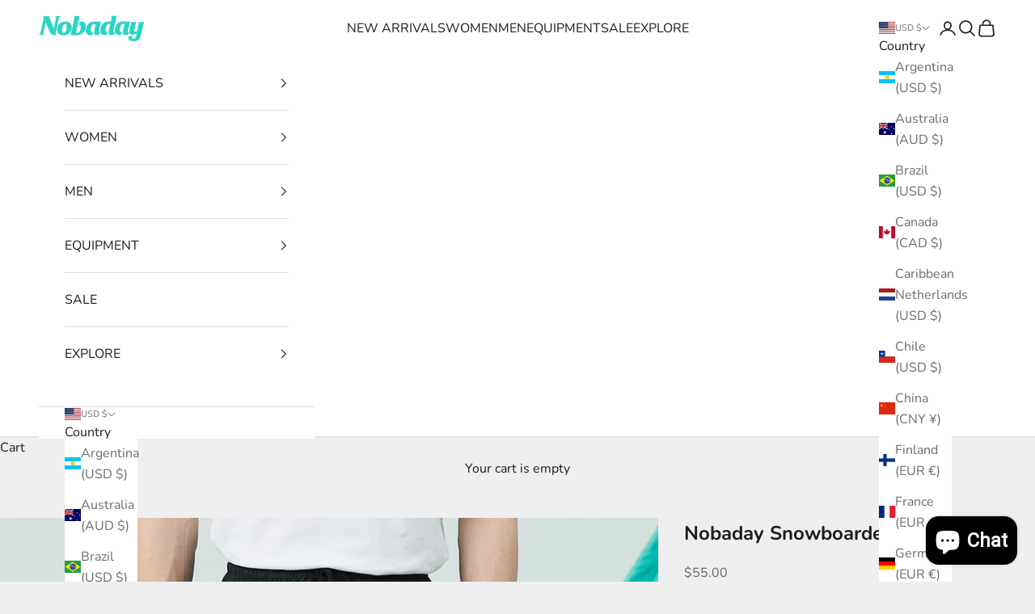

--- FILE ---
content_type: text/html; charset=utf-8
request_url: https://nobaday.com/collections/shorts/products/cc-quickdry-shorts
body_size: 52250
content:
<!doctype html>

<html lang="en" dir="ltr">
  <head>
    <meta name="google-site-verification" content="kMaa4Npoxg00c9P9aO4eTOzVqbeAv03wzRvLqyEg4ck" />
    <meta charset="utf-8">
    <meta name="viewport" content="width=device-width, initial-scale=1.0, height=device-height, minimum-scale=1.0, maximum-scale=5.0">

    <title>Nobaday Snowboarder&#39;s Shorts</title><meta name="description" content="FABRIC • Outer: 88% Nylon; 12% Spandex.• Lining: 100% Polyerster.   PRODUCT INFORMATION • Style#ND22SAP17015• Nobaday Mint and black 2 colorways • Unisex style and a loose classic fit.• Sizes: S, M, L, XL, XXL"><link rel="canonical" href="https://nobaday.com/products/cc-quickdry-shorts"><link rel="shortcut icon" href="//nobaday.com/cdn/shop/files/NOBADAY_LOGO_549e8e5a-3814-4af1-a14c-7c01e4f5cdda.png?v=1613670223&width=96">
      <link rel="apple-touch-icon" href="//nobaday.com/cdn/shop/files/NOBADAY_LOGO_549e8e5a-3814-4af1-a14c-7c01e4f5cdda.png?v=1613670223&width=180"><link rel="preconnect" href="https://fonts.shopifycdn.com" crossorigin><link rel="preload" href="//nobaday.com/cdn/fonts/archivo_narrow/archivonarrow_n4.5c3bab850a22055c235cf940f895d873a8689d70.woff2" as="font" type="font/woff2" crossorigin><link rel="preload" href="//nobaday.com/cdn/fonts/nunito/nunito_n4.fc49103dc396b42cae9460289072d384b6c6eb63.woff2" as="font" type="font/woff2" crossorigin><meta property="og:type" content="product">
  <meta property="og:title" content="Nobaday Snowboarder&#39;s Shorts">
  <meta property="product:price:amount" content="55.00">
  <meta property="product:price:currency" content="USD">
  <meta property="product:availability" content="in stock"><meta property="og:image" content="http://nobaday.com/cdn/shop/files/1_eeb7da26-c699-469d-bc9f-d22ff274f11c.jpg?v=1724405545&width=2048">
  <meta property="og:image:secure_url" content="https://nobaday.com/cdn/shop/files/1_eeb7da26-c699-469d-bc9f-d22ff274f11c.jpg?v=1724405545&width=2048">
  <meta property="og:image:width" content="900">
  <meta property="og:image:height" content="1200"><meta property="og:description" content="FABRIC • Outer: 88% Nylon; 12% Spandex.• Lining: 100% Polyerster.   PRODUCT INFORMATION • Style#ND22SAP17015• Nobaday Mint and black 2 colorways • Unisex style and a loose classic fit.• Sizes: S, M, L, XL, XXL"><meta property="og:url" content="https://nobaday.com/products/cc-quickdry-shorts">
<meta property="og:site_name" content="NOBADAY"><meta name="twitter:card" content="summary"><meta name="twitter:title" content="Nobaday Snowboarder&#39;s Shorts">
  <meta name="twitter:description" content="FABRIC
• Outer: 88% Nylon; 12% Spandex.• Lining: 100% Polyerster.
 
PRODUCT INFORMATION
• Style#ND22SAP17015• Nobaday Mint and black 2 colorways
• Unisex style and a loose classic fit.• Sizes: S, M, L, XL, XXL
"><meta name="twitter:image" content="https://nobaday.com/cdn/shop/files/1_eeb7da26-c699-469d-bc9f-d22ff274f11c.jpg?crop=center&height=1200&v=1724405545&width=1200">
  <meta name="twitter:image:alt" content=""><script async crossorigin fetchpriority="high" src="/cdn/shopifycloud/importmap-polyfill/es-modules-shim.2.4.0.js"></script>
<script type="application/ld+json">{"@context":"http:\/\/schema.org\/","@id":"\/products\/cc-quickdry-shorts#product","@type":"ProductGroup","brand":{"@type":"Brand","name":"NOBADAY"},"category":"Shorts","description":"FABRIC\n• Outer: 88% Nylon; 12% Spandex.• Lining: 100% Polyerster.\n \nPRODUCT INFORMATION\n• Style#ND22SAP17015• Nobaday Mint and black 2 colorways\n• Unisex style and a loose classic fit.• Sizes: S, M, L, XL, XXL\n","hasVariant":[{"@id":"\/products\/cc-quickdry-shorts?variant=39877734563923#variant","@type":"Product","gtin":"6972774406279","image":"https:\/\/nobaday.com\/cdn\/shop\/files\/1_eeb7da26-c699-469d-bc9f-d22ff274f11c.jpg?v=1724405545\u0026width=1920","name":"Nobaday Snowboarder's Shorts - Black \/ S","offers":{"@id":"\/products\/cc-quickdry-shorts?variant=39877734563923#offer","@type":"Offer","availability":"http:\/\/schema.org\/OutOfStock","price":"55.00","priceCurrency":"USD","url":"https:\/\/nobaday.com\/products\/cc-quickdry-shorts?variant=39877734563923"},"sku":"ND22SAP17015-001-S"},{"@id":"\/products\/cc-quickdry-shorts?variant=39919640510547#variant","@type":"Product","gtin":"6972774406286","image":"https:\/\/nobaday.com\/cdn\/shop\/files\/1_eeb7da26-c699-469d-bc9f-d22ff274f11c.jpg?v=1724405545\u0026width=1920","name":"Nobaday Snowboarder's Shorts - Black \/ M","offers":{"@id":"\/products\/cc-quickdry-shorts?variant=39919640510547#offer","@type":"Offer","availability":"http:\/\/schema.org\/InStock","price":"55.00","priceCurrency":"USD","url":"https:\/\/nobaday.com\/products\/cc-quickdry-shorts?variant=39919640510547"},"sku":"ND22SAP17015-001-M"},{"@id":"\/products\/cc-quickdry-shorts?variant=39919640543315#variant","@type":"Product","gtin":"6972774406293","image":"https:\/\/nobaday.com\/cdn\/shop\/files\/1_eeb7da26-c699-469d-bc9f-d22ff274f11c.jpg?v=1724405545\u0026width=1920","name":"Nobaday Snowboarder's Shorts - Black \/ L","offers":{"@id":"\/products\/cc-quickdry-shorts?variant=39919640543315#offer","@type":"Offer","availability":"http:\/\/schema.org\/OutOfStock","price":"55.00","priceCurrency":"USD","url":"https:\/\/nobaday.com\/products\/cc-quickdry-shorts?variant=39919640543315"},"sku":"ND22SAP17015-001-L"},{"@id":"\/products\/cc-quickdry-shorts?variant=39877734596691#variant","@type":"Product","gtin":"6972774406309","image":"https:\/\/nobaday.com\/cdn\/shop\/files\/1_eeb7da26-c699-469d-bc9f-d22ff274f11c.jpg?v=1724405545\u0026width=1920","name":"Nobaday Snowboarder's Shorts - Black \/ XL","offers":{"@id":"\/products\/cc-quickdry-shorts?variant=39877734596691#offer","@type":"Offer","availability":"http:\/\/schema.org\/OutOfStock","price":"55.00","priceCurrency":"USD","url":"https:\/\/nobaday.com\/products\/cc-quickdry-shorts?variant=39877734596691"},"sku":"ND22SAP17015-001-XL"},{"@id":"\/products\/cc-quickdry-shorts?variant=39919640576083#variant","@type":"Product","gtin":"6972774406316","image":"https:\/\/nobaday.com\/cdn\/shop\/files\/1_eeb7da26-c699-469d-bc9f-d22ff274f11c.jpg?v=1724405545\u0026width=1920","name":"Nobaday Snowboarder's Shorts - Black \/ XXL","offers":{"@id":"\/products\/cc-quickdry-shorts?variant=39919640576083#offer","@type":"Offer","availability":"http:\/\/schema.org\/InStock","price":"55.00","priceCurrency":"USD","url":"https:\/\/nobaday.com\/products\/cc-quickdry-shorts?variant=39919640576083"},"sku":"ND22SAP17015-001-XXL"},{"@id":"\/products\/cc-quickdry-shorts?variant=39877731811411#variant","@type":"Product","gtin":"6972774406224","image":"https:\/\/nobaday.com\/cdn\/shop\/files\/4_0fbdfbda-dcae-4a49-811d-5e9fb2292202.jpg?v=1724405764\u0026width=1920","name":"Nobaday Snowboarder's Shorts - Nobaday Mint \/ S","offers":{"@id":"\/products\/cc-quickdry-shorts?variant=39877731811411#offer","@type":"Offer","availability":"http:\/\/schema.org\/InStock","price":"55.00","priceCurrency":"USD","url":"https:\/\/nobaday.com\/products\/cc-quickdry-shorts?variant=39877731811411"},"sku":"ND22SAP17015-999-S"},{"@id":"\/products\/cc-quickdry-shorts?variant=39919640608851#variant","@type":"Product","gtin":"6972774406231","image":"https:\/\/nobaday.com\/cdn\/shop\/files\/4_0fbdfbda-dcae-4a49-811d-5e9fb2292202.jpg?v=1724405764\u0026width=1920","name":"Nobaday Snowboarder's Shorts - Nobaday Mint \/ M","offers":{"@id":"\/products\/cc-quickdry-shorts?variant=39919640608851#offer","@type":"Offer","availability":"http:\/\/schema.org\/OutOfStock","price":"55.00","priceCurrency":"USD","url":"https:\/\/nobaday.com\/products\/cc-quickdry-shorts?variant=39919640608851"},"sku":"ND22SAP17015-999-M"},{"@id":"\/products\/cc-quickdry-shorts?variant=39919640641619#variant","@type":"Product","gtin":"6972774406248","image":"https:\/\/nobaday.com\/cdn\/shop\/files\/4_0fbdfbda-dcae-4a49-811d-5e9fb2292202.jpg?v=1724405764\u0026width=1920","name":"Nobaday Snowboarder's Shorts - Nobaday Mint \/ L","offers":{"@id":"\/products\/cc-quickdry-shorts?variant=39919640641619#offer","@type":"Offer","availability":"http:\/\/schema.org\/OutOfStock","price":"55.00","priceCurrency":"USD","url":"https:\/\/nobaday.com\/products\/cc-quickdry-shorts?variant=39919640641619"},"sku":"ND22SAP17015-999-L"},{"@id":"\/products\/cc-quickdry-shorts?variant=39877734531155#variant","@type":"Product","gtin":"6972774406255","image":"https:\/\/nobaday.com\/cdn\/shop\/files\/4_0fbdfbda-dcae-4a49-811d-5e9fb2292202.jpg?v=1724405764\u0026width=1920","name":"Nobaday Snowboarder's Shorts - Nobaday Mint \/ XL","offers":{"@id":"\/products\/cc-quickdry-shorts?variant=39877734531155#offer","@type":"Offer","availability":"http:\/\/schema.org\/InStock","price":"55.00","priceCurrency":"USD","url":"https:\/\/nobaday.com\/products\/cc-quickdry-shorts?variant=39877734531155"},"sku":"ND22SAP17015-999-XL"},{"@id":"\/products\/cc-quickdry-shorts?variant=39919640674387#variant","@type":"Product","gtin":"6972774406262","image":"https:\/\/nobaday.com\/cdn\/shop\/files\/4_0fbdfbda-dcae-4a49-811d-5e9fb2292202.jpg?v=1724405764\u0026width=1920","name":"Nobaday Snowboarder's Shorts - Nobaday Mint \/ XXL","offers":{"@id":"\/products\/cc-quickdry-shorts?variant=39919640674387#offer","@type":"Offer","availability":"http:\/\/schema.org\/OutOfStock","price":"55.00","priceCurrency":"USD","url":"https:\/\/nobaday.com\/products\/cc-quickdry-shorts?variant=39919640674387"},"sku":"ND22SAP17015-999-XXL"}],"name":"Nobaday Snowboarder's Shorts","productGroupID":"6752582369363","url":"https:\/\/nobaday.com\/products\/cc-quickdry-shorts"}</script><script type="application/ld+json">
  {
    "@context": "https://schema.org",
    "@type": "BreadcrumbList",
    "itemListElement": [{
        "@type": "ListItem",
        "position": 1,
        "name": "Home",
        "item": "https://nobaday.com"
      },{
            "@type": "ListItem",
            "position": 2,
            "name": "SHORTS",
            "item": "https://nobaday.com/collections/shorts"
          }, {
            "@type": "ListItem",
            "position": 3,
            "name": "Nobaday Snowboarder's Shorts",
            "item": "https://nobaday.com/products/cc-quickdry-shorts"
          }]
  }
</script><style>/* Typography (heading) */
  @font-face {
  font-family: "Archivo Narrow";
  font-weight: 400;
  font-style: normal;
  font-display: fallback;
  src: url("//nobaday.com/cdn/fonts/archivo_narrow/archivonarrow_n4.5c3bab850a22055c235cf940f895d873a8689d70.woff2") format("woff2"),
       url("//nobaday.com/cdn/fonts/archivo_narrow/archivonarrow_n4.ea12dd22d3319d164475c1d047ae8f973041a9ff.woff") format("woff");
}

@font-face {
  font-family: "Archivo Narrow";
  font-weight: 400;
  font-style: italic;
  font-display: fallback;
  src: url("//nobaday.com/cdn/fonts/archivo_narrow/archivonarrow_i4.59445c13f0e607542640c8a56f31dcd8ed680cfa.woff2") format("woff2"),
       url("//nobaday.com/cdn/fonts/archivo_narrow/archivonarrow_i4.bbf26c99347034f8df1f87b08c4a929cfc5255c8.woff") format("woff");
}

/* Typography (body) */
  @font-face {
  font-family: Nunito;
  font-weight: 400;
  font-style: normal;
  font-display: fallback;
  src: url("//nobaday.com/cdn/fonts/nunito/nunito_n4.fc49103dc396b42cae9460289072d384b6c6eb63.woff2") format("woff2"),
       url("//nobaday.com/cdn/fonts/nunito/nunito_n4.5d26d13beeac3116db2479e64986cdeea4c8fbdd.woff") format("woff");
}

@font-face {
  font-family: Nunito;
  font-weight: 400;
  font-style: italic;
  font-display: fallback;
  src: url("//nobaday.com/cdn/fonts/nunito/nunito_i4.fd53bf99043ab6c570187ed42d1b49192135de96.woff2") format("woff2"),
       url("//nobaday.com/cdn/fonts/nunito/nunito_i4.cb3876a003a73aaae5363bb3e3e99d45ec598cc6.woff") format("woff");
}

@font-face {
  font-family: Nunito;
  font-weight: 700;
  font-style: normal;
  font-display: fallback;
  src: url("//nobaday.com/cdn/fonts/nunito/nunito_n7.37cf9b8cf43b3322f7e6e13ad2aad62ab5dc9109.woff2") format("woff2"),
       url("//nobaday.com/cdn/fonts/nunito/nunito_n7.45cfcfadc6630011252d54d5f5a2c7c98f60d5de.woff") format("woff");
}

@font-face {
  font-family: Nunito;
  font-weight: 700;
  font-style: italic;
  font-display: fallback;
  src: url("//nobaday.com/cdn/fonts/nunito/nunito_i7.3f8ba2027bc9ceb1b1764ecab15bae73f86c4632.woff2") format("woff2"),
       url("//nobaday.com/cdn/fonts/nunito/nunito_i7.82bfb5f86ec77ada3c9f660da22064c2e46e1469.woff") format("woff");
}

:root {
    /* Container */
    --container-max-width: 100%;
    --container-xxs-max-width: 27.5rem; /* 440px */
    --container-xs-max-width: 42.5rem; /* 680px */
    --container-sm-max-width: 61.25rem; /* 980px */
    --container-md-max-width: 71.875rem; /* 1150px */
    --container-lg-max-width: 78.75rem; /* 1260px */
    --container-xl-max-width: 85rem; /* 1360px */
    --container-gutter: 1.25rem;

    --section-vertical-spacing: 2.5rem;
    --section-vertical-spacing-tight:2.5rem;

    --section-stack-gap:2.25rem;
    --section-stack-gap-tight:2.25rem;

    /* Form settings */
    --form-gap: 1.25rem; /* Gap between fieldset and submit button */
    --fieldset-gap: 1rem; /* Gap between each form input within a fieldset */
    --form-control-gap: 0.625rem; /* Gap between input and label (ignored for floating label) */
    --checkbox-control-gap: 0.75rem; /* Horizontal gap between checkbox and its associated label */
    --input-padding-block: 0.65rem; /* Vertical padding for input, textarea and native select */
    --input-padding-inline: 0.8rem; /* Horizontal padding for input, textarea and native select */
    --checkbox-size: 0.875rem; /* Size (width and height) for checkbox */

    /* Other sizes */
    --sticky-area-height: calc(var(--announcement-bar-is-sticky, 0) * var(--announcement-bar-height, 0px) + var(--header-is-sticky, 0) * var(--header-is-visible, 1) * var(--header-height, 0px));

    /* RTL support */
    --transform-logical-flip: 1;
    --transform-origin-start: left;
    --transform-origin-end: right;

    /**
     * ---------------------------------------------------------------------
     * TYPOGRAPHY
     * ---------------------------------------------------------------------
     */

    /* Font properties */
    --heading-font-family: "Archivo Narrow", sans-serif;
    --heading-font-weight: 400;
    --heading-font-style: normal;
    --heading-text-transform: normal;
    --heading-letter-spacing: 0.06em;
    --text-font-family: Nunito, sans-serif;
    --text-font-weight: 400;
    --text-font-style: normal;
    --text-letter-spacing: 0.0em;
    --button-font: var(--heading-font-style) var(--heading-font-weight) var(--text-sm) / 1.65 var(--heading-font-family);
    --button-text-transform: uppercase;
    --button-letter-spacing: 0.08em;

    /* Font sizes */--text-heading-size-factor: 1.2;
    --text-h1: max(0.6875rem, clamp(1.375rem, 1.146341463414634rem + 0.975609756097561vw, 2rem) * var(--text-heading-size-factor));
    --text-h2: max(0.6875rem, clamp(1.25rem, 1.0670731707317074rem + 0.7804878048780488vw, 1.75rem) * var(--text-heading-size-factor));
    --text-h3: max(0.6875rem, clamp(1.125rem, 1.0335365853658536rem + 0.3902439024390244vw, 1.375rem) * var(--text-heading-size-factor));
    --text-h4: max(0.6875rem, clamp(1rem, 0.9542682926829268rem + 0.1951219512195122vw, 1.125rem) * var(--text-heading-size-factor));
    --text-h5: calc(0.875rem * var(--text-heading-size-factor));
    --text-h6: calc(0.75rem * var(--text-heading-size-factor));

    --text-xs: 0.75rem;
    --text-sm: 0.8125rem;
    --text-base: 0.875rem;
    --text-lg: 1.0rem;
    --text-xl: 1.25rem;

    /* Rounded variables (used for border radius) */
    --rounded-full: 9999px;
    --button-border-radius: 0.0rem;
    --input-border-radius: 0.0rem;

    /* Box shadow */
    --shadow-sm: 0 2px 8px rgb(0 0 0 / 0.05);
    --shadow: 0 5px 15px rgb(0 0 0 / 0.05);
    --shadow-md: 0 5px 30px rgb(0 0 0 / 0.05);
    --shadow-block: px px px rgb(var(--text-primary) / 0.0);

    /**
     * ---------------------------------------------------------------------
     * OTHER
     * ---------------------------------------------------------------------
     */

    --checkmark-svg-url: url(//nobaday.com/cdn/shop/t/45/assets/checkmark.svg?v=77552481021870063511763434784);
    --cursor-zoom-in-svg-url: url(//nobaday.com/cdn/shop/t/45/assets/cursor-zoom-in.svg?v=53880737899771658811763434784);
  }

  [dir="rtl"]:root {
    /* RTL support */
    --transform-logical-flip: -1;
    --transform-origin-start: right;
    --transform-origin-end: left;
  }

  @media screen and (min-width: 700px) {
    :root {
      /* Typography (font size) */
      --text-xs: 0.875rem;
      --text-sm: 0.9375rem;
      --text-base: 1.0rem;
      --text-lg: 1.125rem;
      --text-xl: 1.375rem;

      /* Spacing settings */
      --container-gutter: 2rem;
    }
  }

  @media screen and (min-width: 1000px) {
    :root {
      /* Spacing settings */
      --container-gutter: 3rem;

      --section-vertical-spacing: 4rem;
      --section-vertical-spacing-tight: 4rem;

      --section-stack-gap:3rem;
      --section-stack-gap-tight:3rem;
    }
  }:root {/* Overlay used for modal */
    --page-overlay: 0 0 0 / 0.4;

    /* We use the first scheme background as default */
    --page-background: ;

    /* Product colors */
    --on-sale-text: 227 44 43;
    --on-sale-badge-background: 227 44 43;
    --on-sale-badge-text: 255 255 255;
    --sold-out-badge-background: 239 239 239;
    --sold-out-badge-text: 0 0 0 / 0.65;
    --custom-badge-background: 28 28 28;
    --custom-badge-text: 255 255 255;
    --star-color: 28 28 28;

    /* Status colors */
    --success-background: 212 227 203;
    --success-text: 48 122 7;
    --warning-background: 253 241 224;
    --warning-text: 237 138 0;
    --error-background: 243 204 204;
    --error-text: 203 43 43;
  }.color-scheme--scheme-1 {
      /* Color settings */--accent: 28 28 28;
      --text-color: 28 28 28;
      --background: 239 239 239 / 1.0;
      --background-without-opacity: 239 239 239;
      --background-gradient: ;--border-color: 207 207 207;/* Button colors */
      --button-background: 28 28 28;
      --button-text-color: 255 255 255;

      /* Circled buttons */
      --circle-button-background: 255 255 255;
      --circle-button-text-color: 28 28 28;
    }.shopify-section:has(.section-spacing.color-scheme--bg-609ecfcfee2f667ac6c12366fc6ece56) + .shopify-section:has(.section-spacing.color-scheme--bg-609ecfcfee2f667ac6c12366fc6ece56:not(.bordered-section)) .section-spacing {
      padding-block-start: 0;
    }.color-scheme--scheme-2 {
      /* Color settings */--accent: 28 28 28;
      --text-color: 28 28 28;
      --background: 255 255 255 / 1.0;
      --background-without-opacity: 255 255 255;
      --background-gradient: ;--border-color: 221 221 221;/* Button colors */
      --button-background: 28 28 28;
      --button-text-color: 255 255 255;

      /* Circled buttons */
      --circle-button-background: 255 255 255;
      --circle-button-text-color: 28 28 28;
    }.shopify-section:has(.section-spacing.color-scheme--bg-54922f2e920ba8346f6dc0fba343d673) + .shopify-section:has(.section-spacing.color-scheme--bg-54922f2e920ba8346f6dc0fba343d673:not(.bordered-section)) .section-spacing {
      padding-block-start: 0;
    }.color-scheme--scheme-3 {
      /* Color settings */--accent: 255 255 255;
      --text-color: 255 255 255;
      --background: 28 28 28 / 1.0;
      --background-without-opacity: 28 28 28;
      --background-gradient: ;--border-color: 62 62 62;/* Button colors */
      --button-background: 255 255 255;
      --button-text-color: 28 28 28;

      /* Circled buttons */
      --circle-button-background: 255 255 255;
      --circle-button-text-color: 28 28 28;
    }.shopify-section:has(.section-spacing.color-scheme--bg-c1f8cb21047e4797e94d0969dc5d1e44) + .shopify-section:has(.section-spacing.color-scheme--bg-c1f8cb21047e4797e94d0969dc5d1e44:not(.bordered-section)) .section-spacing {
      padding-block-start: 0;
    }.color-scheme--scheme-4 {
      /* Color settings */--accent: 255 255 255;
      --text-color: 255 255 255;
      --background: 0 0 0 / 0.0;
      --background-without-opacity: 0 0 0;
      --background-gradient: ;--border-color: 255 255 255;/* Button colors */
      --button-background: 255 255 255;
      --button-text-color: 28 28 28;

      /* Circled buttons */
      --circle-button-background: 255 255 255;
      --circle-button-text-color: 28 28 28;
    }.shopify-section:has(.section-spacing.color-scheme--bg-3671eee015764974ee0aef1536023e0f) + .shopify-section:has(.section-spacing.color-scheme--bg-3671eee015764974ee0aef1536023e0f:not(.bordered-section)) .section-spacing {
      padding-block-start: 0;
    }.color-scheme--scheme-1d182576-1cc3-49f2-b788-4d8d76fa5585 {
      /* Color settings */--accent: 0 0 0;
      --text-color: 45 214 196;
      --background: 239 239 239 / 1.0;
      --background-without-opacity: 239 239 239;
      --background-gradient: ;--border-color: 210 235 233;/* Button colors */
      --button-background: 0 0 0;
      --button-text-color: 255 255 255;

      /* Circled buttons */
      --circle-button-background: 255 255 255;
      --circle-button-text-color: 28 28 28;
    }.shopify-section:has(.section-spacing.color-scheme--bg-609ecfcfee2f667ac6c12366fc6ece56) + .shopify-section:has(.section-spacing.color-scheme--bg-609ecfcfee2f667ac6c12366fc6ece56:not(.bordered-section)) .section-spacing {
      padding-block-start: 0;
    }.color-scheme--scheme-de8e0f22-e911-45c7-90b1-ec22a6d0d3e1 {
      /* Color settings */--accent: 255 255 255;
      --text-color: 255 255 255;
      --background: 45 214 196 / 1.0;
      --background-without-opacity: 45 214 196;
      --background-gradient: ;--border-color: 77 220 205;/* Button colors */
      --button-background: 255 255 255;
      --button-text-color: 255 255 255;

      /* Circled buttons */
      --circle-button-background: 255 255 255;
      --circle-button-text-color: 28 28 28;
    }.shopify-section:has(.section-spacing.color-scheme--bg-6519b6830335d85810e8062b368d183a) + .shopify-section:has(.section-spacing.color-scheme--bg-6519b6830335d85810e8062b368d183a:not(.bordered-section)) .section-spacing {
      padding-block-start: 0;
    }.color-scheme--dialog {
      /* Color settings */--accent: 28 28 28;
      --text-color: 28 28 28;
      --background: 255 255 255 / 1.0;
      --background-without-opacity: 255 255 255;
      --background-gradient: ;--border-color: 221 221 221;/* Button colors */
      --button-background: 28 28 28;
      --button-text-color: 255 255 255;

      /* Circled buttons */
      --circle-button-background: 255 255 255;
      --circle-button-text-color: 28 28 28;
    }
</style><script>
  // This allows to expose several variables to the global scope, to be used in scripts
  window.themeVariables = {
    settings: {
      showPageTransition: null,
      pageType: "product",
      moneyFormat: "${{amount}}",
      moneyWithCurrencyFormat: "${{amount}} USD",
      currencyCodeEnabled: false,
      cartType: "drawer",
      staggerMenuApparition: true
    },

    strings: {
      addedToCart: "Added to your cart!",
      closeGallery: "Close gallery",
      zoomGallery: "Zoom picture",
      errorGallery: "Image cannot be loaded",
      shippingEstimatorNoResults: "Sorry, we do not ship to your address.",
      shippingEstimatorOneResult: "There is one shipping rate for your address:",
      shippingEstimatorMultipleResults: "There are several shipping rates for your address:",
      shippingEstimatorError: "One or more error occurred while retrieving shipping rates:",
      next: "Next",
      previous: "Previous"
    },

    mediaQueries: {
      'sm': 'screen and (min-width: 700px)',
      'md': 'screen and (min-width: 1000px)',
      'lg': 'screen and (min-width: 1150px)',
      'xl': 'screen and (min-width: 1400px)',
      '2xl': 'screen and (min-width: 1600px)',
      'sm-max': 'screen and (max-width: 699px)',
      'md-max': 'screen and (max-width: 999px)',
      'lg-max': 'screen and (max-width: 1149px)',
      'xl-max': 'screen and (max-width: 1399px)',
      '2xl-max': 'screen and (max-width: 1599px)',
      'motion-safe': '(prefers-reduced-motion: no-preference)',
      'motion-reduce': '(prefers-reduced-motion: reduce)',
      'supports-hover': 'screen and (pointer: fine)',
      'supports-touch': 'screen and (hover: none)'
    }
  };</script><script type="importmap">{
        "imports": {
          "vendor": "//nobaday.com/cdn/shop/t/45/assets/vendor.min.js?v=118757129943152772801763434784",
          "theme": "//nobaday.com/cdn/shop/t/45/assets/theme.js?v=101968322525841978421763434784",
          "photoswipe": "//nobaday.com/cdn/shop/t/45/assets/photoswipe.min.js?v=13374349288281597431763434784"
        }
      }
    </script>

    <script type="module" src="//nobaday.com/cdn/shop/t/45/assets/vendor.min.js?v=118757129943152772801763434784"></script>
    <script type="module" src="//nobaday.com/cdn/shop/t/45/assets/theme.js?v=101968322525841978421763434784"></script>

    <script>window.performance && window.performance.mark && window.performance.mark('shopify.content_for_header.start');</script><meta name="google-site-verification" content="BWKOhzm6bE0Zbd5w9dCwbOtE1hNQbC1qkaoVQJUtkW0">
<meta id="shopify-digital-wallet" name="shopify-digital-wallet" content="/21209083/digital_wallets/dialog">
<meta name="shopify-checkout-api-token" content="b1cf9f670d280468366c82a3604cf739">
<meta id="in-context-paypal-metadata" data-shop-id="21209083" data-venmo-supported="true" data-environment="production" data-locale="en_US" data-paypal-v4="true" data-currency="USD">
<link rel="alternate" type="application/json+oembed" href="https://nobaday.com/products/cc-quickdry-shorts.oembed">
<script async="async" src="/checkouts/internal/preloads.js?locale=en-US"></script>
<link rel="preconnect" href="https://shop.app" crossorigin="anonymous">
<script async="async" src="https://shop.app/checkouts/internal/preloads.js?locale=en-US&shop_id=21209083" crossorigin="anonymous"></script>
<script id="apple-pay-shop-capabilities" type="application/json">{"shopId":21209083,"countryCode":"US","currencyCode":"USD","merchantCapabilities":["supports3DS"],"merchantId":"gid:\/\/shopify\/Shop\/21209083","merchantName":"NOBADAY","requiredBillingContactFields":["postalAddress","email","phone"],"requiredShippingContactFields":["postalAddress","email","phone"],"shippingType":"shipping","supportedNetworks":["visa","masterCard","amex","discover","elo","jcb"],"total":{"type":"pending","label":"NOBADAY","amount":"1.00"},"shopifyPaymentsEnabled":true,"supportsSubscriptions":true}</script>
<script id="shopify-features" type="application/json">{"accessToken":"b1cf9f670d280468366c82a3604cf739","betas":["rich-media-storefront-analytics"],"domain":"nobaday.com","predictiveSearch":true,"shopId":21209083,"locale":"en"}</script>
<script>var Shopify = Shopify || {};
Shopify.shop = "nobaday-snowboard.myshopify.com";
Shopify.locale = "en";
Shopify.currency = {"active":"USD","rate":"1.0"};
Shopify.country = "US";
Shopify.theme = {"name":"Prestige 2.0","id":140863701075,"schema_name":"Prestige","schema_version":"10.10.1","theme_store_id":855,"role":"main"};
Shopify.theme.handle = "null";
Shopify.theme.style = {"id":null,"handle":null};
Shopify.cdnHost = "nobaday.com/cdn";
Shopify.routes = Shopify.routes || {};
Shopify.routes.root = "/";</script>
<script type="module">!function(o){(o.Shopify=o.Shopify||{}).modules=!0}(window);</script>
<script>!function(o){function n(){var o=[];function n(){o.push(Array.prototype.slice.apply(arguments))}return n.q=o,n}var t=o.Shopify=o.Shopify||{};t.loadFeatures=n(),t.autoloadFeatures=n()}(window);</script>
<script>
  window.ShopifyPay = window.ShopifyPay || {};
  window.ShopifyPay.apiHost = "shop.app\/pay";
  window.ShopifyPay.redirectState = null;
</script>
<script id="shop-js-analytics" type="application/json">{"pageType":"product"}</script>
<script defer="defer" async type="module" src="//nobaday.com/cdn/shopifycloud/shop-js/modules/v2/client.init-shop-cart-sync_C5BV16lS.en.esm.js"></script>
<script defer="defer" async type="module" src="//nobaday.com/cdn/shopifycloud/shop-js/modules/v2/chunk.common_CygWptCX.esm.js"></script>
<script type="module">
  await import("//nobaday.com/cdn/shopifycloud/shop-js/modules/v2/client.init-shop-cart-sync_C5BV16lS.en.esm.js");
await import("//nobaday.com/cdn/shopifycloud/shop-js/modules/v2/chunk.common_CygWptCX.esm.js");

  window.Shopify.SignInWithShop?.initShopCartSync?.({"fedCMEnabled":true,"windoidEnabled":true});

</script>
<script defer="defer" async type="module" src="//nobaday.com/cdn/shopifycloud/shop-js/modules/v2/client.payment-terms_CZxnsJam.en.esm.js"></script>
<script defer="defer" async type="module" src="//nobaday.com/cdn/shopifycloud/shop-js/modules/v2/chunk.common_CygWptCX.esm.js"></script>
<script defer="defer" async type="module" src="//nobaday.com/cdn/shopifycloud/shop-js/modules/v2/chunk.modal_D71HUcav.esm.js"></script>
<script type="module">
  await import("//nobaday.com/cdn/shopifycloud/shop-js/modules/v2/client.payment-terms_CZxnsJam.en.esm.js");
await import("//nobaday.com/cdn/shopifycloud/shop-js/modules/v2/chunk.common_CygWptCX.esm.js");
await import("//nobaday.com/cdn/shopifycloud/shop-js/modules/v2/chunk.modal_D71HUcav.esm.js");

  
</script>
<script>
  window.Shopify = window.Shopify || {};
  if (!window.Shopify.featureAssets) window.Shopify.featureAssets = {};
  window.Shopify.featureAssets['shop-js'] = {"shop-cart-sync":["modules/v2/client.shop-cart-sync_ZFArdW7E.en.esm.js","modules/v2/chunk.common_CygWptCX.esm.js"],"init-fed-cm":["modules/v2/client.init-fed-cm_CmiC4vf6.en.esm.js","modules/v2/chunk.common_CygWptCX.esm.js"],"shop-button":["modules/v2/client.shop-button_tlx5R9nI.en.esm.js","modules/v2/chunk.common_CygWptCX.esm.js"],"shop-cash-offers":["modules/v2/client.shop-cash-offers_DOA2yAJr.en.esm.js","modules/v2/chunk.common_CygWptCX.esm.js","modules/v2/chunk.modal_D71HUcav.esm.js"],"init-windoid":["modules/v2/client.init-windoid_sURxWdc1.en.esm.js","modules/v2/chunk.common_CygWptCX.esm.js"],"shop-toast-manager":["modules/v2/client.shop-toast-manager_ClPi3nE9.en.esm.js","modules/v2/chunk.common_CygWptCX.esm.js"],"init-shop-email-lookup-coordinator":["modules/v2/client.init-shop-email-lookup-coordinator_B8hsDcYM.en.esm.js","modules/v2/chunk.common_CygWptCX.esm.js"],"init-shop-cart-sync":["modules/v2/client.init-shop-cart-sync_C5BV16lS.en.esm.js","modules/v2/chunk.common_CygWptCX.esm.js"],"avatar":["modules/v2/client.avatar_BTnouDA3.en.esm.js"],"pay-button":["modules/v2/client.pay-button_FdsNuTd3.en.esm.js","modules/v2/chunk.common_CygWptCX.esm.js"],"init-customer-accounts":["modules/v2/client.init-customer-accounts_DxDtT_ad.en.esm.js","modules/v2/client.shop-login-button_C5VAVYt1.en.esm.js","modules/v2/chunk.common_CygWptCX.esm.js","modules/v2/chunk.modal_D71HUcav.esm.js"],"init-shop-for-new-customer-accounts":["modules/v2/client.init-shop-for-new-customer-accounts_ChsxoAhi.en.esm.js","modules/v2/client.shop-login-button_C5VAVYt1.en.esm.js","modules/v2/chunk.common_CygWptCX.esm.js","modules/v2/chunk.modal_D71HUcav.esm.js"],"shop-login-button":["modules/v2/client.shop-login-button_C5VAVYt1.en.esm.js","modules/v2/chunk.common_CygWptCX.esm.js","modules/v2/chunk.modal_D71HUcav.esm.js"],"init-customer-accounts-sign-up":["modules/v2/client.init-customer-accounts-sign-up_CPSyQ0Tj.en.esm.js","modules/v2/client.shop-login-button_C5VAVYt1.en.esm.js","modules/v2/chunk.common_CygWptCX.esm.js","modules/v2/chunk.modal_D71HUcav.esm.js"],"shop-follow-button":["modules/v2/client.shop-follow-button_Cva4Ekp9.en.esm.js","modules/v2/chunk.common_CygWptCX.esm.js","modules/v2/chunk.modal_D71HUcav.esm.js"],"checkout-modal":["modules/v2/client.checkout-modal_BPM8l0SH.en.esm.js","modules/v2/chunk.common_CygWptCX.esm.js","modules/v2/chunk.modal_D71HUcav.esm.js"],"lead-capture":["modules/v2/client.lead-capture_Bi8yE_yS.en.esm.js","modules/v2/chunk.common_CygWptCX.esm.js","modules/v2/chunk.modal_D71HUcav.esm.js"],"shop-login":["modules/v2/client.shop-login_D6lNrXab.en.esm.js","modules/v2/chunk.common_CygWptCX.esm.js","modules/v2/chunk.modal_D71HUcav.esm.js"],"payment-terms":["modules/v2/client.payment-terms_CZxnsJam.en.esm.js","modules/v2/chunk.common_CygWptCX.esm.js","modules/v2/chunk.modal_D71HUcav.esm.js"]};
</script>
<script>(function() {
  var isLoaded = false;
  function asyncLoad() {
    if (isLoaded) return;
    isLoaded = true;
    var urls = ["https:\/\/tabs.stationmade.com\/registered-scripts\/tabs-by-station.js?shop=nobaday-snowboard.myshopify.com","https:\/\/widgets.automizely.com\/loyalty\/v1\/main.js?connection_id=5a87044197be42adb94428c2df255de1\u0026mapped_org_id=0484764c4a7511b8cacbeb065bfce6ac_v1\u0026shop=nobaday-snowboard.myshopify.com","\/\/cdn.shopify.com\/proxy\/054d437f952cef7f8b3eb01b1b0c82cf9b815284b7703ce6eb40e5dccf1edec6\/api.goaffpro.com\/loader.js?shop=nobaday-snowboard.myshopify.com\u0026sp-cache-control=cHVibGljLCBtYXgtYWdlPTkwMA","https:\/\/dkov91l6wait7.cloudfront.net\/almighty.js?shop=nobaday-snowboard.myshopify.com","https:\/\/cdn.nfcube.com\/instafeed-946a9c83526a46a2afddaeb8da4cd0df.js?shop=nobaday-snowboard.myshopify.com","https:\/\/cdn.jsdelivr.net\/gh\/apphq\/slidecart-dist@master\/slidecarthq-forward.js?4\u0026shop=nobaday-snowboard.myshopify.com","https:\/\/res06.noxgroup.com\/noxinfluencer\/affiliate_marketing\/nox_aff_v2.prod.js?shop=nobaday-snowboard.myshopify.com","https:\/\/cdn.hextom.com\/js\/ultimatesalesboost.js?shop=nobaday-snowboard.myshopify.com","https:\/\/cdn2.hextom.com\/js\/smartpushmarketing.js?shop=nobaday-snowboard.myshopify.com","https:\/\/omnisnippet1.com\/platforms\/shopify.js?source=scriptTag\u0026v=2025-05-15T02\u0026shop=nobaday-snowboard.myshopify.com"];
    for (var i = 0; i < urls.length; i++) {
      var s = document.createElement('script');
      s.type = 'text/javascript';
      s.async = true;
      s.src = urls[i];
      var x = document.getElementsByTagName('script')[0];
      x.parentNode.insertBefore(s, x);
    }
  };
  if(window.attachEvent) {
    window.attachEvent('onload', asyncLoad);
  } else {
    window.addEventListener('load', asyncLoad, false);
  }
})();</script>
<script id="__st">var __st={"a":21209083,"offset":-28800,"reqid":"fa1c344d-795a-4733-99eb-029872e1e68c-1768720152","pageurl":"nobaday.com\/collections\/shorts\/products\/cc-quickdry-shorts","u":"9d8515a0324e","p":"product","rtyp":"product","rid":6752582369363};</script>
<script>window.ShopifyPaypalV4VisibilityTracking = true;</script>
<script id="captcha-bootstrap">!function(){'use strict';const t='contact',e='account',n='new_comment',o=[[t,t],['blogs',n],['comments',n],[t,'customer']],c=[[e,'customer_login'],[e,'guest_login'],[e,'recover_customer_password'],[e,'create_customer']],r=t=>t.map((([t,e])=>`form[action*='/${t}']:not([data-nocaptcha='true']) input[name='form_type'][value='${e}']`)).join(','),a=t=>()=>t?[...document.querySelectorAll(t)].map((t=>t.form)):[];function s(){const t=[...o],e=r(t);return a(e)}const i='password',u='form_key',d=['recaptcha-v3-token','g-recaptcha-response','h-captcha-response',i],f=()=>{try{return window.sessionStorage}catch{return}},m='__shopify_v',_=t=>t.elements[u];function p(t,e,n=!1){try{const o=window.sessionStorage,c=JSON.parse(o.getItem(e)),{data:r}=function(t){const{data:e,action:n}=t;return t[m]||n?{data:e,action:n}:{data:t,action:n}}(c);for(const[e,n]of Object.entries(r))t.elements[e]&&(t.elements[e].value=n);n&&o.removeItem(e)}catch(o){console.error('form repopulation failed',{error:o})}}const l='form_type',E='cptcha';function T(t){t.dataset[E]=!0}const w=window,h=w.document,L='Shopify',v='ce_forms',y='captcha';let A=!1;((t,e)=>{const n=(g='f06e6c50-85a8-45c8-87d0-21a2b65856fe',I='https://cdn.shopify.com/shopifycloud/storefront-forms-hcaptcha/ce_storefront_forms_captcha_hcaptcha.v1.5.2.iife.js',D={infoText:'Protected by hCaptcha',privacyText:'Privacy',termsText:'Terms'},(t,e,n)=>{const o=w[L][v],c=o.bindForm;if(c)return c(t,g,e,D).then(n);var r;o.q.push([[t,g,e,D],n]),r=I,A||(h.body.append(Object.assign(h.createElement('script'),{id:'captcha-provider',async:!0,src:r})),A=!0)});var g,I,D;w[L]=w[L]||{},w[L][v]=w[L][v]||{},w[L][v].q=[],w[L][y]=w[L][y]||{},w[L][y].protect=function(t,e){n(t,void 0,e),T(t)},Object.freeze(w[L][y]),function(t,e,n,w,h,L){const[v,y,A,g]=function(t,e,n){const i=e?o:[],u=t?c:[],d=[...i,...u],f=r(d),m=r(i),_=r(d.filter((([t,e])=>n.includes(e))));return[a(f),a(m),a(_),s()]}(w,h,L),I=t=>{const e=t.target;return e instanceof HTMLFormElement?e:e&&e.form},D=t=>v().includes(t);t.addEventListener('submit',(t=>{const e=I(t);if(!e)return;const n=D(e)&&!e.dataset.hcaptchaBound&&!e.dataset.recaptchaBound,o=_(e),c=g().includes(e)&&(!o||!o.value);(n||c)&&t.preventDefault(),c&&!n&&(function(t){try{if(!f())return;!function(t){const e=f();if(!e)return;const n=_(t);if(!n)return;const o=n.value;o&&e.removeItem(o)}(t);const e=Array.from(Array(32),(()=>Math.random().toString(36)[2])).join('');!function(t,e){_(t)||t.append(Object.assign(document.createElement('input'),{type:'hidden',name:u})),t.elements[u].value=e}(t,e),function(t,e){const n=f();if(!n)return;const o=[...t.querySelectorAll(`input[type='${i}']`)].map((({name:t})=>t)),c=[...d,...o],r={};for(const[a,s]of new FormData(t).entries())c.includes(a)||(r[a]=s);n.setItem(e,JSON.stringify({[m]:1,action:t.action,data:r}))}(t,e)}catch(e){console.error('failed to persist form',e)}}(e),e.submit())}));const S=(t,e)=>{t&&!t.dataset[E]&&(n(t,e.some((e=>e===t))),T(t))};for(const o of['focusin','change'])t.addEventListener(o,(t=>{const e=I(t);D(e)&&S(e,y())}));const B=e.get('form_key'),M=e.get(l),P=B&&M;t.addEventListener('DOMContentLoaded',(()=>{const t=y();if(P)for(const e of t)e.elements[l].value===M&&p(e,B);[...new Set([...A(),...v().filter((t=>'true'===t.dataset.shopifyCaptcha))])].forEach((e=>S(e,t)))}))}(h,new URLSearchParams(w.location.search),n,t,e,['guest_login'])})(!0,!0)}();</script>
<script integrity="sha256-4kQ18oKyAcykRKYeNunJcIwy7WH5gtpwJnB7kiuLZ1E=" data-source-attribution="shopify.loadfeatures" defer="defer" src="//nobaday.com/cdn/shopifycloud/storefront/assets/storefront/load_feature-a0a9edcb.js" crossorigin="anonymous"></script>
<script crossorigin="anonymous" defer="defer" src="//nobaday.com/cdn/shopifycloud/storefront/assets/shopify_pay/storefront-65b4c6d7.js?v=20250812"></script>
<script data-source-attribution="shopify.dynamic_checkout.dynamic.init">var Shopify=Shopify||{};Shopify.PaymentButton=Shopify.PaymentButton||{isStorefrontPortableWallets:!0,init:function(){window.Shopify.PaymentButton.init=function(){};var t=document.createElement("script");t.src="https://nobaday.com/cdn/shopifycloud/portable-wallets/latest/portable-wallets.en.js",t.type="module",document.head.appendChild(t)}};
</script>
<script data-source-attribution="shopify.dynamic_checkout.buyer_consent">
  function portableWalletsHideBuyerConsent(e){var t=document.getElementById("shopify-buyer-consent"),n=document.getElementById("shopify-subscription-policy-button");t&&n&&(t.classList.add("hidden"),t.setAttribute("aria-hidden","true"),n.removeEventListener("click",e))}function portableWalletsShowBuyerConsent(e){var t=document.getElementById("shopify-buyer-consent"),n=document.getElementById("shopify-subscription-policy-button");t&&n&&(t.classList.remove("hidden"),t.removeAttribute("aria-hidden"),n.addEventListener("click",e))}window.Shopify?.PaymentButton&&(window.Shopify.PaymentButton.hideBuyerConsent=portableWalletsHideBuyerConsent,window.Shopify.PaymentButton.showBuyerConsent=portableWalletsShowBuyerConsent);
</script>
<script data-source-attribution="shopify.dynamic_checkout.cart.bootstrap">document.addEventListener("DOMContentLoaded",(function(){function t(){return document.querySelector("shopify-accelerated-checkout-cart, shopify-accelerated-checkout")}if(t())Shopify.PaymentButton.init();else{new MutationObserver((function(e,n){t()&&(Shopify.PaymentButton.init(),n.disconnect())})).observe(document.body,{childList:!0,subtree:!0})}}));
</script>
<link id="shopify-accelerated-checkout-styles" rel="stylesheet" media="screen" href="https://nobaday.com/cdn/shopifycloud/portable-wallets/latest/accelerated-checkout-backwards-compat.css" crossorigin="anonymous">
<style id="shopify-accelerated-checkout-cart">
        #shopify-buyer-consent {
  margin-top: 1em;
  display: inline-block;
  width: 100%;
}

#shopify-buyer-consent.hidden {
  display: none;
}

#shopify-subscription-policy-button {
  background: none;
  border: none;
  padding: 0;
  text-decoration: underline;
  font-size: inherit;
  cursor: pointer;
}

#shopify-subscription-policy-button::before {
  box-shadow: none;
}

      </style>

<script>window.performance && window.performance.mark && window.performance.mark('shopify.content_for_header.end');</script>
<link href="//nobaday.com/cdn/shop/t/45/assets/theme.css?v=153002433258678615821763434784" rel="stylesheet" type="text/css" media="all" /><!-- BEGIN app block: shopify://apps/xboost-bundle/blocks/core_script/8707ef23-ba0e-4d63-a83a-1460e9bac021 --><link href="//cdn.shopify.com/extensions/019bb612-5fac-7bb8-bf27-74d9e87f1f52/xboost-bundle-327/assets/core.css" rel="stylesheet" type="text/css" media="all" />
<script>
  window.xboost_bundle_billing_plan = {"name":"FREE_FOREVER","status":"ACTIVE","current_period_end":"2028-07-23T08:50:43.690Z","visible_current_period_end":"2028-07-24T08:50:43.690Z","subscription_id":"free-forever"};
  window.is_active_billing_bundle = true;
  
</script>


<script>
    window.xb_current_storage_products = [];
    window.xb_current_storage_products_failed = [];
    window.XBOOST_UPSELL = {
      accessToken: '5c363bc1e7788f7e6d9c427ba4bdd7ac',
      attributeKey: '_xboost_offer_id',
      "current-p-id": '6752582369363',
      "current-p-collections": '156333277267,261840470099,272582803539,277941616723,303215706195,283326939219,284775514195,156333277267,282401800275,266345054291',
      "current-shop-id": '21209083',
      "current-shop-domain": 'nobaday.com',
      "current-customer-id": '',
      "current-collection-id": '156333277267',
      "current-page-name": 'product',
      "cart-line-items": '',
      "money-format": "\$\{\{amount\}\}",
      "money-with-currency-format": "",
      "xboost-product-reviews-color": '',
      "xboost-product-reviews-icon": ''
    }
    window.XBOOST_UPSELL_DATA = {
      status: "pending",
      results: {},
    }
    
    window.divideProductPrice = function (pd) {
      if(!pd){
        return undefined;
      }
      return {
        ...pd,
        price: pd.price / (Number(window.divideProductPriceNumber) || 100),
        compare_at_price: pd.compare_at_price /(Number(window.divideProductPriceNumber) || 100),
        variants: (pd?.variants || [])?.map(function (v) {
          return {
            ...v,
            price: v.price / (Number(window.divideProductPriceNumber) || 100),
            compare_at_price: v.compare_at_price / (Number(window.divideProductPriceNumber) || 100),
          }
        })
      }
    }
  </script>

  
    <script>
      localStorage.setItem(
        "xboost_upsell_setting",
        JSON.stringify({"additional_add_to_cart_selector":"","additional_quantity_section_selector":"","additional_quantity_input_selector":"","additional_variant_section_selector":"","additional_open_cart_icon_selector":"","additional_product_section_selector":"","additional_refresh_cart_event":"","additional_refresh_function":"","additional_custom_script":"","currency_thousand_separator":"","currency_decimal_separator":"","currency_rate":"","global_currency_locale":"","additional_cart_attribute_selector":"","is_show_xboost_branding":"FALSE","primary_language":"en","integrate_product_review":"FALSE","default_storefront_lang":"en","dashboard_checklist_enabled":"TRUE","dashboard_product_review_banner_enabled":"TRUE","global_widget_custom_css":"","global_widget_theme_color":"#E95C5A","global_widget_primary_button_bg_color":"#04150F","global_widget_primary_button_txt_color":"#ffffff","global_widget_primary_button_txt_size":"16","global_widget_primary_button_bg_hover_color":"#ffffff","global_widget_primary_button_txt_hover_color":"#04150F","global_widget_secondary_button_bg_color":"#ffffff","global_widget_secondary_button_txt_color":"#04150F","global_widget_secondary_button_txt_size":"14","global_widget_secondary_button_bg_hover_color":"#ffffff","global_widget_secondary_button_txt_hover_color":"#04150F","global_widget_radius_corner":"slight_rounded","global_widget_font_family":"theme","global_widget_border_color":"#ddd","global_widget_border_width":"0","global_widget_show_review_rating":"TRUE","global_widget_toggle_color":"#04150F"}),
      );
      window.xb_general_settings = {"additional_add_to_cart_selector":"","additional_quantity_section_selector":"","additional_quantity_input_selector":"","additional_variant_section_selector":"","additional_open_cart_icon_selector":"","additional_product_section_selector":"","additional_refresh_cart_event":"","additional_refresh_function":"","additional_custom_script":"","currency_thousand_separator":"","currency_decimal_separator":"","currency_rate":"","global_currency_locale":"","additional_cart_attribute_selector":"","is_show_xboost_branding":"FALSE","primary_language":"en","integrate_product_review":"FALSE","default_storefront_lang":"en","dashboard_checklist_enabled":"TRUE","dashboard_product_review_banner_enabled":"TRUE","global_widget_custom_css":"","global_widget_theme_color":"#E95C5A","global_widget_primary_button_bg_color":"#04150F","global_widget_primary_button_txt_color":"#ffffff","global_widget_primary_button_txt_size":"16","global_widget_primary_button_bg_hover_color":"#ffffff","global_widget_primary_button_txt_hover_color":"#04150F","global_widget_secondary_button_bg_color":"#ffffff","global_widget_secondary_button_txt_color":"#04150F","global_widget_secondary_button_txt_size":"14","global_widget_secondary_button_bg_hover_color":"#ffffff","global_widget_secondary_button_txt_hover_color":"#04150F","global_widget_radius_corner":"slight_rounded","global_widget_font_family":"theme","global_widget_border_color":"#ddd","global_widget_border_width":"0","global_widget_show_review_rating":"TRUE","global_widget_toggle_color":"#04150F"};
    </script>
  

  <!-- BEGIN app snippet: offer -->
  


    <script>
      window.xb_upsell_current_product = window.divideProductPrice({"id":6752582369363,"title":"Nobaday Snowboarder's Shorts","handle":"cc-quickdry-shorts","description":"\u003cp\u003e\u003cstrong\u003eFABRIC\u003c\/strong\u003e\u003cbr\u003e\u003c\/p\u003e\n\u003cp\u003e\u003cmeta charset=\"utf-8\"\u003e\u003cspan data-mce-fragment=\"1\"\u003e• Outer: 88% Nylon; 12% Spandex.\u003c\/span\u003e\u003cbr data-mce-fragment=\"1\"\u003e\u003cspan data-mce-fragment=\"1\"\u003e• Lining: 100% Polyerster.\u003c\/span\u003e\u003cbr\u003e\u003cmeta charset=\"utf-8\"\u003e\u003c\/p\u003e\n\u003cp\u003e \u003c\/p\u003e\n\u003cp\u003e\u003cstrong\u003ePRODUCT INFORMATION\u003c\/strong\u003e\u003c\/p\u003e\n\u003cp\u003e\u003cstrong\u003e\u003cspan\u003e• \u003c\/span\u003e\u003c\/strong\u003eStyle#\u003cmeta charset=\"utf-8\"\u003e\u003cspan data-mce-fragment=\"1\"\u003eND22SAP17015\u003c\/span\u003e\u003cbr\u003e• Nobaday Mint and black 2 colorways\u003c\/p\u003e\n\u003cp\u003e\u003cspan\u003e• Unisex style and a loose classic fit.\u003c\/span\u003e\u003cbr data-mce-fragment=\"1\"\u003e\u003cspan\u003e• Sizes: S, M, L, XL, XXL\u003c\/span\u003e\u003c\/p\u003e\n\u003cp\u003e\u003cimg data-mce-fragment=\"1\" src=\"https:\/\/cdn.shopify.com\/s\/files\/1\/2120\/9083\/files\/20211118132800_480x480.jpg?v=1637270895\" alt=\"\" data-mce-src=\"https:\/\/cdn.shopify.com\/s\/files\/1\/2120\/9083\/files\/20211118132800_480x480.jpg?v=1637270895\" data-mce-selected=\"1\"\u003e\u003c\/p\u003e","published_at":"2022-05-22T17:01:07-07:00","created_at":"2022-04-20T16:08:43-07:00","vendor":"NOBADAY","type":"Shorts","tags":[],"price":5500,"price_min":5500,"price_max":5500,"available":true,"price_varies":false,"compare_at_price":5500,"compare_at_price_min":5500,"compare_at_price_max":5500,"compare_at_price_varies":false,"variants":[{"id":39877734563923,"title":"Black \/ S","option1":"Black","option2":"S","option3":null,"sku":"ND22SAP17015-001-S","requires_shipping":true,"taxable":true,"featured_image":{"id":35607742578771,"product_id":6752582369363,"position":1,"created_at":"2024-08-23T02:32:24-07:00","updated_at":"2024-08-23T02:32:25-07:00","alt":null,"width":900,"height":1200,"src":"\/\/nobaday.com\/cdn\/shop\/files\/1_eeb7da26-c699-469d-bc9f-d22ff274f11c.jpg?v=1724405545","variant_ids":[39877734563923,39877734596691,39919640510547,39919640543315,39919640576083]},"available":false,"name":"Nobaday Snowboarder's Shorts - Black \/ S","public_title":"Black \/ S","options":["Black","S"],"price":5500,"weight":210,"compare_at_price":5500,"inventory_quantity":0,"inventory_management":"shopify","inventory_policy":"deny","barcode":"6972774406279","featured_media":{"alt":null,"id":28013138378835,"position":1,"preview_image":{"aspect_ratio":0.75,"height":1200,"width":900,"src":"\/\/nobaday.com\/cdn\/shop\/files\/1_eeb7da26-c699-469d-bc9f-d22ff274f11c.jpg?v=1724405545"}},"requires_selling_plan":false,"selling_plan_allocations":[]},{"id":39919640510547,"title":"Black \/ M","option1":"Black","option2":"M","option3":null,"sku":"ND22SAP17015-001-M","requires_shipping":true,"taxable":true,"featured_image":{"id":35607742578771,"product_id":6752582369363,"position":1,"created_at":"2024-08-23T02:32:24-07:00","updated_at":"2024-08-23T02:32:25-07:00","alt":null,"width":900,"height":1200,"src":"\/\/nobaday.com\/cdn\/shop\/files\/1_eeb7da26-c699-469d-bc9f-d22ff274f11c.jpg?v=1724405545","variant_ids":[39877734563923,39877734596691,39919640510547,39919640543315,39919640576083]},"available":true,"name":"Nobaday Snowboarder's Shorts - Black \/ M","public_title":"Black \/ M","options":["Black","M"],"price":5500,"weight":220,"compare_at_price":5500,"inventory_quantity":1,"inventory_management":"shopify","inventory_policy":"deny","barcode":"6972774406286","featured_media":{"alt":null,"id":28013138378835,"position":1,"preview_image":{"aspect_ratio":0.75,"height":1200,"width":900,"src":"\/\/nobaday.com\/cdn\/shop\/files\/1_eeb7da26-c699-469d-bc9f-d22ff274f11c.jpg?v=1724405545"}},"requires_selling_plan":false,"selling_plan_allocations":[]},{"id":39919640543315,"title":"Black \/ L","option1":"Black","option2":"L","option3":null,"sku":"ND22SAP17015-001-L","requires_shipping":true,"taxable":true,"featured_image":{"id":35607742578771,"product_id":6752582369363,"position":1,"created_at":"2024-08-23T02:32:24-07:00","updated_at":"2024-08-23T02:32:25-07:00","alt":null,"width":900,"height":1200,"src":"\/\/nobaday.com\/cdn\/shop\/files\/1_eeb7da26-c699-469d-bc9f-d22ff274f11c.jpg?v=1724405545","variant_ids":[39877734563923,39877734596691,39919640510547,39919640543315,39919640576083]},"available":false,"name":"Nobaday Snowboarder's Shorts - Black \/ L","public_title":"Black \/ L","options":["Black","L"],"price":5500,"weight":230,"compare_at_price":5500,"inventory_quantity":0,"inventory_management":"shopify","inventory_policy":"deny","barcode":"6972774406293","featured_media":{"alt":null,"id":28013138378835,"position":1,"preview_image":{"aspect_ratio":0.75,"height":1200,"width":900,"src":"\/\/nobaday.com\/cdn\/shop\/files\/1_eeb7da26-c699-469d-bc9f-d22ff274f11c.jpg?v=1724405545"}},"requires_selling_plan":false,"selling_plan_allocations":[]},{"id":39877734596691,"title":"Black \/ XL","option1":"Black","option2":"XL","option3":null,"sku":"ND22SAP17015-001-XL","requires_shipping":true,"taxable":true,"featured_image":{"id":35607742578771,"product_id":6752582369363,"position":1,"created_at":"2024-08-23T02:32:24-07:00","updated_at":"2024-08-23T02:32:25-07:00","alt":null,"width":900,"height":1200,"src":"\/\/nobaday.com\/cdn\/shop\/files\/1_eeb7da26-c699-469d-bc9f-d22ff274f11c.jpg?v=1724405545","variant_ids":[39877734563923,39877734596691,39919640510547,39919640543315,39919640576083]},"available":false,"name":"Nobaday Snowboarder's Shorts - Black \/ XL","public_title":"Black \/ XL","options":["Black","XL"],"price":5500,"weight":230,"compare_at_price":5500,"inventory_quantity":0,"inventory_management":"shopify","inventory_policy":"deny","barcode":"6972774406309","featured_media":{"alt":null,"id":28013138378835,"position":1,"preview_image":{"aspect_ratio":0.75,"height":1200,"width":900,"src":"\/\/nobaday.com\/cdn\/shop\/files\/1_eeb7da26-c699-469d-bc9f-d22ff274f11c.jpg?v=1724405545"}},"requires_selling_plan":false,"selling_plan_allocations":[]},{"id":39919640576083,"title":"Black \/ XXL","option1":"Black","option2":"XXL","option3":null,"sku":"ND22SAP17015-001-XXL","requires_shipping":true,"taxable":true,"featured_image":{"id":35607742578771,"product_id":6752582369363,"position":1,"created_at":"2024-08-23T02:32:24-07:00","updated_at":"2024-08-23T02:32:25-07:00","alt":null,"width":900,"height":1200,"src":"\/\/nobaday.com\/cdn\/shop\/files\/1_eeb7da26-c699-469d-bc9f-d22ff274f11c.jpg?v=1724405545","variant_ids":[39877734563923,39877734596691,39919640510547,39919640543315,39919640576083]},"available":true,"name":"Nobaday Snowboarder's Shorts - Black \/ XXL","public_title":"Black \/ XXL","options":["Black","XXL"],"price":5500,"weight":240,"compare_at_price":5500,"inventory_quantity":3,"inventory_management":"shopify","inventory_policy":"deny","barcode":"6972774406316","featured_media":{"alt":null,"id":28013138378835,"position":1,"preview_image":{"aspect_ratio":0.75,"height":1200,"width":900,"src":"\/\/nobaday.com\/cdn\/shop\/files\/1_eeb7da26-c699-469d-bc9f-d22ff274f11c.jpg?v=1724405545"}},"requires_selling_plan":false,"selling_plan_allocations":[]},{"id":39877731811411,"title":"Nobaday Mint \/ S","option1":"Nobaday Mint","option2":"S","option3":null,"sku":"ND22SAP17015-999-S","requires_shipping":true,"taxable":true,"featured_image":{"id":35607764140115,"product_id":6752582369363,"position":8,"created_at":"2024-08-23T02:36:02-07:00","updated_at":"2024-08-23T02:36:04-07:00","alt":null,"width":900,"height":1200,"src":"\/\/nobaday.com\/cdn\/shop\/files\/4_0fbdfbda-dcae-4a49-811d-5e9fb2292202.jpg?v=1724405764","variant_ids":[39877731811411,39877734531155,39919640608851,39919640641619,39919640674387]},"available":true,"name":"Nobaday Snowboarder's Shorts - Nobaday Mint \/ S","public_title":"Nobaday Mint \/ S","options":["Nobaday Mint","S"],"price":5500,"weight":210,"compare_at_price":5500,"inventory_quantity":1,"inventory_management":"shopify","inventory_policy":"deny","barcode":"6972774406224","featured_media":{"alt":null,"id":28013156565075,"position":8,"preview_image":{"aspect_ratio":0.75,"height":1200,"width":900,"src":"\/\/nobaday.com\/cdn\/shop\/files\/4_0fbdfbda-dcae-4a49-811d-5e9fb2292202.jpg?v=1724405764"}},"requires_selling_plan":false,"selling_plan_allocations":[]},{"id":39919640608851,"title":"Nobaday Mint \/ M","option1":"Nobaday Mint","option2":"M","option3":null,"sku":"ND22SAP17015-999-M","requires_shipping":true,"taxable":true,"featured_image":{"id":35607764140115,"product_id":6752582369363,"position":8,"created_at":"2024-08-23T02:36:02-07:00","updated_at":"2024-08-23T02:36:04-07:00","alt":null,"width":900,"height":1200,"src":"\/\/nobaday.com\/cdn\/shop\/files\/4_0fbdfbda-dcae-4a49-811d-5e9fb2292202.jpg?v=1724405764","variant_ids":[39877731811411,39877734531155,39919640608851,39919640641619,39919640674387]},"available":false,"name":"Nobaday Snowboarder's Shorts - Nobaday Mint \/ M","public_title":"Nobaday Mint \/ M","options":["Nobaday Mint","M"],"price":5500,"weight":220,"compare_at_price":5500,"inventory_quantity":0,"inventory_management":"shopify","inventory_policy":"deny","barcode":"6972774406231","featured_media":{"alt":null,"id":28013156565075,"position":8,"preview_image":{"aspect_ratio":0.75,"height":1200,"width":900,"src":"\/\/nobaday.com\/cdn\/shop\/files\/4_0fbdfbda-dcae-4a49-811d-5e9fb2292202.jpg?v=1724405764"}},"requires_selling_plan":false,"selling_plan_allocations":[]},{"id":39919640641619,"title":"Nobaday Mint \/ L","option1":"Nobaday Mint","option2":"L","option3":null,"sku":"ND22SAP17015-999-L","requires_shipping":true,"taxable":true,"featured_image":{"id":35607764140115,"product_id":6752582369363,"position":8,"created_at":"2024-08-23T02:36:02-07:00","updated_at":"2024-08-23T02:36:04-07:00","alt":null,"width":900,"height":1200,"src":"\/\/nobaday.com\/cdn\/shop\/files\/4_0fbdfbda-dcae-4a49-811d-5e9fb2292202.jpg?v=1724405764","variant_ids":[39877731811411,39877734531155,39919640608851,39919640641619,39919640674387]},"available":false,"name":"Nobaday Snowboarder's Shorts - Nobaday Mint \/ L","public_title":"Nobaday Mint \/ L","options":["Nobaday Mint","L"],"price":5500,"weight":230,"compare_at_price":5500,"inventory_quantity":0,"inventory_management":"shopify","inventory_policy":"deny","barcode":"6972774406248","featured_media":{"alt":null,"id":28013156565075,"position":8,"preview_image":{"aspect_ratio":0.75,"height":1200,"width":900,"src":"\/\/nobaday.com\/cdn\/shop\/files\/4_0fbdfbda-dcae-4a49-811d-5e9fb2292202.jpg?v=1724405764"}},"requires_selling_plan":false,"selling_plan_allocations":[]},{"id":39877734531155,"title":"Nobaday Mint \/ XL","option1":"Nobaday Mint","option2":"XL","option3":null,"sku":"ND22SAP17015-999-XL","requires_shipping":true,"taxable":true,"featured_image":{"id":35607764140115,"product_id":6752582369363,"position":8,"created_at":"2024-08-23T02:36:02-07:00","updated_at":"2024-08-23T02:36:04-07:00","alt":null,"width":900,"height":1200,"src":"\/\/nobaday.com\/cdn\/shop\/files\/4_0fbdfbda-dcae-4a49-811d-5e9fb2292202.jpg?v=1724405764","variant_ids":[39877731811411,39877734531155,39919640608851,39919640641619,39919640674387]},"available":true,"name":"Nobaday Snowboarder's Shorts - Nobaday Mint \/ XL","public_title":"Nobaday Mint \/ XL","options":["Nobaday Mint","XL"],"price":5500,"weight":230,"compare_at_price":5500,"inventory_quantity":1,"inventory_management":"shopify","inventory_policy":"deny","barcode":"6972774406255","featured_media":{"alt":null,"id":28013156565075,"position":8,"preview_image":{"aspect_ratio":0.75,"height":1200,"width":900,"src":"\/\/nobaday.com\/cdn\/shop\/files\/4_0fbdfbda-dcae-4a49-811d-5e9fb2292202.jpg?v=1724405764"}},"requires_selling_plan":false,"selling_plan_allocations":[]},{"id":39919640674387,"title":"Nobaday Mint \/ XXL","option1":"Nobaday Mint","option2":"XXL","option3":null,"sku":"ND22SAP17015-999-XXL","requires_shipping":true,"taxable":true,"featured_image":{"id":35607764140115,"product_id":6752582369363,"position":8,"created_at":"2024-08-23T02:36:02-07:00","updated_at":"2024-08-23T02:36:04-07:00","alt":null,"width":900,"height":1200,"src":"\/\/nobaday.com\/cdn\/shop\/files\/4_0fbdfbda-dcae-4a49-811d-5e9fb2292202.jpg?v=1724405764","variant_ids":[39877731811411,39877734531155,39919640608851,39919640641619,39919640674387]},"available":false,"name":"Nobaday Snowboarder's Shorts - Nobaday Mint \/ XXL","public_title":"Nobaday Mint \/ XXL","options":["Nobaday Mint","XXL"],"price":5500,"weight":240,"compare_at_price":5500,"inventory_quantity":0,"inventory_management":"shopify","inventory_policy":"deny","barcode":"6972774406262","featured_media":{"alt":null,"id":28013156565075,"position":8,"preview_image":{"aspect_ratio":0.75,"height":1200,"width":900,"src":"\/\/nobaday.com\/cdn\/shop\/files\/4_0fbdfbda-dcae-4a49-811d-5e9fb2292202.jpg?v=1724405764"}},"requires_selling_plan":false,"selling_plan_allocations":[]}],"images":["\/\/nobaday.com\/cdn\/shop\/files\/1_eeb7da26-c699-469d-bc9f-d22ff274f11c.jpg?v=1724405545","\/\/nobaday.com\/cdn\/shop\/files\/2_53a12abf-014b-40d2-a675-772c479658ba.jpg?v=1724405545","\/\/nobaday.com\/cdn\/shop\/files\/3_1817b67d-2df9-4dbc-863b-a4ef0869552b.jpg?v=1724405545","\/\/nobaday.com\/cdn\/shop\/files\/4_99372856-1757-4a60-9900-f14ce7a0fcd7.jpg?v=1724405546","\/\/nobaday.com\/cdn\/shop\/files\/1_f20cf552-912a-4c9f-b4cd-6d998efe87c2.jpg?v=1724405764","\/\/nobaday.com\/cdn\/shop\/files\/2_a6903428-0b36-428c-9c5d-40d80c4fc9c5.jpg?v=1724405764","\/\/nobaday.com\/cdn\/shop\/files\/3_fafeb1d0-768c-45bc-9ab6-945f1434c86e.jpg?v=1724405764","\/\/nobaday.com\/cdn\/shop\/files\/4_0fbdfbda-dcae-4a49-811d-5e9fb2292202.jpg?v=1724405764"],"featured_image":"\/\/nobaday.com\/cdn\/shop\/files\/1_eeb7da26-c699-469d-bc9f-d22ff274f11c.jpg?v=1724405545","options":["Color","Size"],"media":[{"alt":null,"id":28013138378835,"position":1,"preview_image":{"aspect_ratio":0.75,"height":1200,"width":900,"src":"\/\/nobaday.com\/cdn\/shop\/files\/1_eeb7da26-c699-469d-bc9f-d22ff274f11c.jpg?v=1724405545"},"aspect_ratio":0.75,"height":1200,"media_type":"image","src":"\/\/nobaday.com\/cdn\/shop\/files\/1_eeb7da26-c699-469d-bc9f-d22ff274f11c.jpg?v=1724405545","width":900},{"alt":null,"id":28013138411603,"position":2,"preview_image":{"aspect_ratio":0.75,"height":1200,"width":900,"src":"\/\/nobaday.com\/cdn\/shop\/files\/2_53a12abf-014b-40d2-a675-772c479658ba.jpg?v=1724405545"},"aspect_ratio":0.75,"height":1200,"media_type":"image","src":"\/\/nobaday.com\/cdn\/shop\/files\/2_53a12abf-014b-40d2-a675-772c479658ba.jpg?v=1724405545","width":900},{"alt":null,"id":28013138444371,"position":3,"preview_image":{"aspect_ratio":0.75,"height":1200,"width":900,"src":"\/\/nobaday.com\/cdn\/shop\/files\/3_1817b67d-2df9-4dbc-863b-a4ef0869552b.jpg?v=1724405545"},"aspect_ratio":0.75,"height":1200,"media_type":"image","src":"\/\/nobaday.com\/cdn\/shop\/files\/3_1817b67d-2df9-4dbc-863b-a4ef0869552b.jpg?v=1724405545","width":900},{"alt":null,"id":28013138477139,"position":4,"preview_image":{"aspect_ratio":0.75,"height":1200,"width":900,"src":"\/\/nobaday.com\/cdn\/shop\/files\/4_99372856-1757-4a60-9900-f14ce7a0fcd7.jpg?v=1724405546"},"aspect_ratio":0.75,"height":1200,"media_type":"image","src":"\/\/nobaday.com\/cdn\/shop\/files\/4_99372856-1757-4a60-9900-f14ce7a0fcd7.jpg?v=1724405546","width":900},{"alt":null,"id":28013156597843,"position":5,"preview_image":{"aspect_ratio":0.75,"height":1200,"width":900,"src":"\/\/nobaday.com\/cdn\/shop\/files\/1_f20cf552-912a-4c9f-b4cd-6d998efe87c2.jpg?v=1724405764"},"aspect_ratio":0.75,"height":1200,"media_type":"image","src":"\/\/nobaday.com\/cdn\/shop\/files\/1_f20cf552-912a-4c9f-b4cd-6d998efe87c2.jpg?v=1724405764","width":900},{"alt":null,"id":28013156630611,"position":6,"preview_image":{"aspect_ratio":0.75,"height":1200,"width":900,"src":"\/\/nobaday.com\/cdn\/shop\/files\/2_a6903428-0b36-428c-9c5d-40d80c4fc9c5.jpg?v=1724405764"},"aspect_ratio":0.75,"height":1200,"media_type":"image","src":"\/\/nobaday.com\/cdn\/shop\/files\/2_a6903428-0b36-428c-9c5d-40d80c4fc9c5.jpg?v=1724405764","width":900},{"alt":null,"id":28013156663379,"position":7,"preview_image":{"aspect_ratio":0.75,"height":1200,"width":900,"src":"\/\/nobaday.com\/cdn\/shop\/files\/3_fafeb1d0-768c-45bc-9ab6-945f1434c86e.jpg?v=1724405764"},"aspect_ratio":0.75,"height":1200,"media_type":"image","src":"\/\/nobaday.com\/cdn\/shop\/files\/3_fafeb1d0-768c-45bc-9ab6-945f1434c86e.jpg?v=1724405764","width":900},{"alt":null,"id":28013156565075,"position":8,"preview_image":{"aspect_ratio":0.75,"height":1200,"width":900,"src":"\/\/nobaday.com\/cdn\/shop\/files\/4_0fbdfbda-dcae-4a49-811d-5e9fb2292202.jpg?v=1724405764"},"aspect_ratio":0.75,"height":1200,"media_type":"image","src":"\/\/nobaday.com\/cdn\/shop\/files\/4_0fbdfbda-dcae-4a49-811d-5e9fb2292202.jpg?v=1724405764","width":900}],"requires_selling_plan":false,"selling_plan_groups":[],"content":"\u003cp\u003e\u003cstrong\u003eFABRIC\u003c\/strong\u003e\u003cbr\u003e\u003c\/p\u003e\n\u003cp\u003e\u003cmeta charset=\"utf-8\"\u003e\u003cspan data-mce-fragment=\"1\"\u003e• Outer: 88% Nylon; 12% Spandex.\u003c\/span\u003e\u003cbr data-mce-fragment=\"1\"\u003e\u003cspan data-mce-fragment=\"1\"\u003e• Lining: 100% Polyerster.\u003c\/span\u003e\u003cbr\u003e\u003cmeta charset=\"utf-8\"\u003e\u003c\/p\u003e\n\u003cp\u003e \u003c\/p\u003e\n\u003cp\u003e\u003cstrong\u003ePRODUCT INFORMATION\u003c\/strong\u003e\u003c\/p\u003e\n\u003cp\u003e\u003cstrong\u003e\u003cspan\u003e• \u003c\/span\u003e\u003c\/strong\u003eStyle#\u003cmeta charset=\"utf-8\"\u003e\u003cspan data-mce-fragment=\"1\"\u003eND22SAP17015\u003c\/span\u003e\u003cbr\u003e• Nobaday Mint and black 2 colorways\u003c\/p\u003e\n\u003cp\u003e\u003cspan\u003e• Unisex style and a loose classic fit.\u003c\/span\u003e\u003cbr data-mce-fragment=\"1\"\u003e\u003cspan\u003e• Sizes: S, M, L, XL, XXL\u003c\/span\u003e\u003c\/p\u003e\n\u003cp\u003e\u003cimg data-mce-fragment=\"1\" src=\"https:\/\/cdn.shopify.com\/s\/files\/1\/2120\/9083\/files\/20211118132800_480x480.jpg?v=1637270895\" alt=\"\" data-mce-src=\"https:\/\/cdn.shopify.com\/s\/files\/1\/2120\/9083\/files\/20211118132800_480x480.jpg?v=1637270895\" data-mce-selected=\"1\"\u003e\u003c\/p\u003e"});
      if(window.xb_upsell_current_product){
        window.xb_current_storage_products.push(window.xb_upsell_current_product);
      }
    </script>
        <script>
          window.xb_current_storage_products.push(window.divideProductPrice({"id":6752582369363,"title":"Nobaday Snowboarder's Shorts","handle":"cc-quickdry-shorts","description":"\u003cp\u003e\u003cstrong\u003eFABRIC\u003c\/strong\u003e\u003cbr\u003e\u003c\/p\u003e\n\u003cp\u003e\u003cmeta charset=\"utf-8\"\u003e\u003cspan data-mce-fragment=\"1\"\u003e• Outer: 88% Nylon; 12% Spandex.\u003c\/span\u003e\u003cbr data-mce-fragment=\"1\"\u003e\u003cspan data-mce-fragment=\"1\"\u003e• Lining: 100% Polyerster.\u003c\/span\u003e\u003cbr\u003e\u003cmeta charset=\"utf-8\"\u003e\u003c\/p\u003e\n\u003cp\u003e \u003c\/p\u003e\n\u003cp\u003e\u003cstrong\u003ePRODUCT INFORMATION\u003c\/strong\u003e\u003c\/p\u003e\n\u003cp\u003e\u003cstrong\u003e\u003cspan\u003e• \u003c\/span\u003e\u003c\/strong\u003eStyle#\u003cmeta charset=\"utf-8\"\u003e\u003cspan data-mce-fragment=\"1\"\u003eND22SAP17015\u003c\/span\u003e\u003cbr\u003e• Nobaday Mint and black 2 colorways\u003c\/p\u003e\n\u003cp\u003e\u003cspan\u003e• Unisex style and a loose classic fit.\u003c\/span\u003e\u003cbr data-mce-fragment=\"1\"\u003e\u003cspan\u003e• Sizes: S, M, L, XL, XXL\u003c\/span\u003e\u003c\/p\u003e\n\u003cp\u003e\u003cimg data-mce-fragment=\"1\" src=\"https:\/\/cdn.shopify.com\/s\/files\/1\/2120\/9083\/files\/20211118132800_480x480.jpg?v=1637270895\" alt=\"\" data-mce-src=\"https:\/\/cdn.shopify.com\/s\/files\/1\/2120\/9083\/files\/20211118132800_480x480.jpg?v=1637270895\" data-mce-selected=\"1\"\u003e\u003c\/p\u003e","published_at":"2022-05-22T17:01:07-07:00","created_at":"2022-04-20T16:08:43-07:00","vendor":"NOBADAY","type":"Shorts","tags":[],"price":5500,"price_min":5500,"price_max":5500,"available":true,"price_varies":false,"compare_at_price":5500,"compare_at_price_min":5500,"compare_at_price_max":5500,"compare_at_price_varies":false,"variants":[{"id":39877734563923,"title":"Black \/ S","option1":"Black","option2":"S","option3":null,"sku":"ND22SAP17015-001-S","requires_shipping":true,"taxable":true,"featured_image":{"id":35607742578771,"product_id":6752582369363,"position":1,"created_at":"2024-08-23T02:32:24-07:00","updated_at":"2024-08-23T02:32:25-07:00","alt":null,"width":900,"height":1200,"src":"\/\/nobaday.com\/cdn\/shop\/files\/1_eeb7da26-c699-469d-bc9f-d22ff274f11c.jpg?v=1724405545","variant_ids":[39877734563923,39877734596691,39919640510547,39919640543315,39919640576083]},"available":false,"name":"Nobaday Snowboarder's Shorts - Black \/ S","public_title":"Black \/ S","options":["Black","S"],"price":5500,"weight":210,"compare_at_price":5500,"inventory_quantity":0,"inventory_management":"shopify","inventory_policy":"deny","barcode":"6972774406279","featured_media":{"alt":null,"id":28013138378835,"position":1,"preview_image":{"aspect_ratio":0.75,"height":1200,"width":900,"src":"\/\/nobaday.com\/cdn\/shop\/files\/1_eeb7da26-c699-469d-bc9f-d22ff274f11c.jpg?v=1724405545"}},"requires_selling_plan":false,"selling_plan_allocations":[]},{"id":39919640510547,"title":"Black \/ M","option1":"Black","option2":"M","option3":null,"sku":"ND22SAP17015-001-M","requires_shipping":true,"taxable":true,"featured_image":{"id":35607742578771,"product_id":6752582369363,"position":1,"created_at":"2024-08-23T02:32:24-07:00","updated_at":"2024-08-23T02:32:25-07:00","alt":null,"width":900,"height":1200,"src":"\/\/nobaday.com\/cdn\/shop\/files\/1_eeb7da26-c699-469d-bc9f-d22ff274f11c.jpg?v=1724405545","variant_ids":[39877734563923,39877734596691,39919640510547,39919640543315,39919640576083]},"available":true,"name":"Nobaday Snowboarder's Shorts - Black \/ M","public_title":"Black \/ M","options":["Black","M"],"price":5500,"weight":220,"compare_at_price":5500,"inventory_quantity":1,"inventory_management":"shopify","inventory_policy":"deny","barcode":"6972774406286","featured_media":{"alt":null,"id":28013138378835,"position":1,"preview_image":{"aspect_ratio":0.75,"height":1200,"width":900,"src":"\/\/nobaday.com\/cdn\/shop\/files\/1_eeb7da26-c699-469d-bc9f-d22ff274f11c.jpg?v=1724405545"}},"requires_selling_plan":false,"selling_plan_allocations":[]},{"id":39919640543315,"title":"Black \/ L","option1":"Black","option2":"L","option3":null,"sku":"ND22SAP17015-001-L","requires_shipping":true,"taxable":true,"featured_image":{"id":35607742578771,"product_id":6752582369363,"position":1,"created_at":"2024-08-23T02:32:24-07:00","updated_at":"2024-08-23T02:32:25-07:00","alt":null,"width":900,"height":1200,"src":"\/\/nobaday.com\/cdn\/shop\/files\/1_eeb7da26-c699-469d-bc9f-d22ff274f11c.jpg?v=1724405545","variant_ids":[39877734563923,39877734596691,39919640510547,39919640543315,39919640576083]},"available":false,"name":"Nobaday Snowboarder's Shorts - Black \/ L","public_title":"Black \/ L","options":["Black","L"],"price":5500,"weight":230,"compare_at_price":5500,"inventory_quantity":0,"inventory_management":"shopify","inventory_policy":"deny","barcode":"6972774406293","featured_media":{"alt":null,"id":28013138378835,"position":1,"preview_image":{"aspect_ratio":0.75,"height":1200,"width":900,"src":"\/\/nobaday.com\/cdn\/shop\/files\/1_eeb7da26-c699-469d-bc9f-d22ff274f11c.jpg?v=1724405545"}},"requires_selling_plan":false,"selling_plan_allocations":[]},{"id":39877734596691,"title":"Black \/ XL","option1":"Black","option2":"XL","option3":null,"sku":"ND22SAP17015-001-XL","requires_shipping":true,"taxable":true,"featured_image":{"id":35607742578771,"product_id":6752582369363,"position":1,"created_at":"2024-08-23T02:32:24-07:00","updated_at":"2024-08-23T02:32:25-07:00","alt":null,"width":900,"height":1200,"src":"\/\/nobaday.com\/cdn\/shop\/files\/1_eeb7da26-c699-469d-bc9f-d22ff274f11c.jpg?v=1724405545","variant_ids":[39877734563923,39877734596691,39919640510547,39919640543315,39919640576083]},"available":false,"name":"Nobaday Snowboarder's Shorts - Black \/ XL","public_title":"Black \/ XL","options":["Black","XL"],"price":5500,"weight":230,"compare_at_price":5500,"inventory_quantity":0,"inventory_management":"shopify","inventory_policy":"deny","barcode":"6972774406309","featured_media":{"alt":null,"id":28013138378835,"position":1,"preview_image":{"aspect_ratio":0.75,"height":1200,"width":900,"src":"\/\/nobaday.com\/cdn\/shop\/files\/1_eeb7da26-c699-469d-bc9f-d22ff274f11c.jpg?v=1724405545"}},"requires_selling_plan":false,"selling_plan_allocations":[]},{"id":39919640576083,"title":"Black \/ XXL","option1":"Black","option2":"XXL","option3":null,"sku":"ND22SAP17015-001-XXL","requires_shipping":true,"taxable":true,"featured_image":{"id":35607742578771,"product_id":6752582369363,"position":1,"created_at":"2024-08-23T02:32:24-07:00","updated_at":"2024-08-23T02:32:25-07:00","alt":null,"width":900,"height":1200,"src":"\/\/nobaday.com\/cdn\/shop\/files\/1_eeb7da26-c699-469d-bc9f-d22ff274f11c.jpg?v=1724405545","variant_ids":[39877734563923,39877734596691,39919640510547,39919640543315,39919640576083]},"available":true,"name":"Nobaday Snowboarder's Shorts - Black \/ XXL","public_title":"Black \/ XXL","options":["Black","XXL"],"price":5500,"weight":240,"compare_at_price":5500,"inventory_quantity":3,"inventory_management":"shopify","inventory_policy":"deny","barcode":"6972774406316","featured_media":{"alt":null,"id":28013138378835,"position":1,"preview_image":{"aspect_ratio":0.75,"height":1200,"width":900,"src":"\/\/nobaday.com\/cdn\/shop\/files\/1_eeb7da26-c699-469d-bc9f-d22ff274f11c.jpg?v=1724405545"}},"requires_selling_plan":false,"selling_plan_allocations":[]},{"id":39877731811411,"title":"Nobaday Mint \/ S","option1":"Nobaday Mint","option2":"S","option3":null,"sku":"ND22SAP17015-999-S","requires_shipping":true,"taxable":true,"featured_image":{"id":35607764140115,"product_id":6752582369363,"position":8,"created_at":"2024-08-23T02:36:02-07:00","updated_at":"2024-08-23T02:36:04-07:00","alt":null,"width":900,"height":1200,"src":"\/\/nobaday.com\/cdn\/shop\/files\/4_0fbdfbda-dcae-4a49-811d-5e9fb2292202.jpg?v=1724405764","variant_ids":[39877731811411,39877734531155,39919640608851,39919640641619,39919640674387]},"available":true,"name":"Nobaday Snowboarder's Shorts - Nobaday Mint \/ S","public_title":"Nobaday Mint \/ S","options":["Nobaday Mint","S"],"price":5500,"weight":210,"compare_at_price":5500,"inventory_quantity":1,"inventory_management":"shopify","inventory_policy":"deny","barcode":"6972774406224","featured_media":{"alt":null,"id":28013156565075,"position":8,"preview_image":{"aspect_ratio":0.75,"height":1200,"width":900,"src":"\/\/nobaday.com\/cdn\/shop\/files\/4_0fbdfbda-dcae-4a49-811d-5e9fb2292202.jpg?v=1724405764"}},"requires_selling_plan":false,"selling_plan_allocations":[]},{"id":39919640608851,"title":"Nobaday Mint \/ M","option1":"Nobaday Mint","option2":"M","option3":null,"sku":"ND22SAP17015-999-M","requires_shipping":true,"taxable":true,"featured_image":{"id":35607764140115,"product_id":6752582369363,"position":8,"created_at":"2024-08-23T02:36:02-07:00","updated_at":"2024-08-23T02:36:04-07:00","alt":null,"width":900,"height":1200,"src":"\/\/nobaday.com\/cdn\/shop\/files\/4_0fbdfbda-dcae-4a49-811d-5e9fb2292202.jpg?v=1724405764","variant_ids":[39877731811411,39877734531155,39919640608851,39919640641619,39919640674387]},"available":false,"name":"Nobaday Snowboarder's Shorts - Nobaday Mint \/ M","public_title":"Nobaday Mint \/ M","options":["Nobaday Mint","M"],"price":5500,"weight":220,"compare_at_price":5500,"inventory_quantity":0,"inventory_management":"shopify","inventory_policy":"deny","barcode":"6972774406231","featured_media":{"alt":null,"id":28013156565075,"position":8,"preview_image":{"aspect_ratio":0.75,"height":1200,"width":900,"src":"\/\/nobaday.com\/cdn\/shop\/files\/4_0fbdfbda-dcae-4a49-811d-5e9fb2292202.jpg?v=1724405764"}},"requires_selling_plan":false,"selling_plan_allocations":[]},{"id":39919640641619,"title":"Nobaday Mint \/ L","option1":"Nobaday Mint","option2":"L","option3":null,"sku":"ND22SAP17015-999-L","requires_shipping":true,"taxable":true,"featured_image":{"id":35607764140115,"product_id":6752582369363,"position":8,"created_at":"2024-08-23T02:36:02-07:00","updated_at":"2024-08-23T02:36:04-07:00","alt":null,"width":900,"height":1200,"src":"\/\/nobaday.com\/cdn\/shop\/files\/4_0fbdfbda-dcae-4a49-811d-5e9fb2292202.jpg?v=1724405764","variant_ids":[39877731811411,39877734531155,39919640608851,39919640641619,39919640674387]},"available":false,"name":"Nobaday Snowboarder's Shorts - Nobaday Mint \/ L","public_title":"Nobaday Mint \/ L","options":["Nobaday Mint","L"],"price":5500,"weight":230,"compare_at_price":5500,"inventory_quantity":0,"inventory_management":"shopify","inventory_policy":"deny","barcode":"6972774406248","featured_media":{"alt":null,"id":28013156565075,"position":8,"preview_image":{"aspect_ratio":0.75,"height":1200,"width":900,"src":"\/\/nobaday.com\/cdn\/shop\/files\/4_0fbdfbda-dcae-4a49-811d-5e9fb2292202.jpg?v=1724405764"}},"requires_selling_plan":false,"selling_plan_allocations":[]},{"id":39877734531155,"title":"Nobaday Mint \/ XL","option1":"Nobaday Mint","option2":"XL","option3":null,"sku":"ND22SAP17015-999-XL","requires_shipping":true,"taxable":true,"featured_image":{"id":35607764140115,"product_id":6752582369363,"position":8,"created_at":"2024-08-23T02:36:02-07:00","updated_at":"2024-08-23T02:36:04-07:00","alt":null,"width":900,"height":1200,"src":"\/\/nobaday.com\/cdn\/shop\/files\/4_0fbdfbda-dcae-4a49-811d-5e9fb2292202.jpg?v=1724405764","variant_ids":[39877731811411,39877734531155,39919640608851,39919640641619,39919640674387]},"available":true,"name":"Nobaday Snowboarder's Shorts - Nobaday Mint \/ XL","public_title":"Nobaday Mint \/ XL","options":["Nobaday Mint","XL"],"price":5500,"weight":230,"compare_at_price":5500,"inventory_quantity":1,"inventory_management":"shopify","inventory_policy":"deny","barcode":"6972774406255","featured_media":{"alt":null,"id":28013156565075,"position":8,"preview_image":{"aspect_ratio":0.75,"height":1200,"width":900,"src":"\/\/nobaday.com\/cdn\/shop\/files\/4_0fbdfbda-dcae-4a49-811d-5e9fb2292202.jpg?v=1724405764"}},"requires_selling_plan":false,"selling_plan_allocations":[]},{"id":39919640674387,"title":"Nobaday Mint \/ XXL","option1":"Nobaday Mint","option2":"XXL","option3":null,"sku":"ND22SAP17015-999-XXL","requires_shipping":true,"taxable":true,"featured_image":{"id":35607764140115,"product_id":6752582369363,"position":8,"created_at":"2024-08-23T02:36:02-07:00","updated_at":"2024-08-23T02:36:04-07:00","alt":null,"width":900,"height":1200,"src":"\/\/nobaday.com\/cdn\/shop\/files\/4_0fbdfbda-dcae-4a49-811d-5e9fb2292202.jpg?v=1724405764","variant_ids":[39877731811411,39877734531155,39919640608851,39919640641619,39919640674387]},"available":false,"name":"Nobaday Snowboarder's Shorts - Nobaday Mint \/ XXL","public_title":"Nobaday Mint \/ XXL","options":["Nobaday Mint","XXL"],"price":5500,"weight":240,"compare_at_price":5500,"inventory_quantity":0,"inventory_management":"shopify","inventory_policy":"deny","barcode":"6972774406262","featured_media":{"alt":null,"id":28013156565075,"position":8,"preview_image":{"aspect_ratio":0.75,"height":1200,"width":900,"src":"\/\/nobaday.com\/cdn\/shop\/files\/4_0fbdfbda-dcae-4a49-811d-5e9fb2292202.jpg?v=1724405764"}},"requires_selling_plan":false,"selling_plan_allocations":[]}],"images":["\/\/nobaday.com\/cdn\/shop\/files\/1_eeb7da26-c699-469d-bc9f-d22ff274f11c.jpg?v=1724405545","\/\/nobaday.com\/cdn\/shop\/files\/2_53a12abf-014b-40d2-a675-772c479658ba.jpg?v=1724405545","\/\/nobaday.com\/cdn\/shop\/files\/3_1817b67d-2df9-4dbc-863b-a4ef0869552b.jpg?v=1724405545","\/\/nobaday.com\/cdn\/shop\/files\/4_99372856-1757-4a60-9900-f14ce7a0fcd7.jpg?v=1724405546","\/\/nobaday.com\/cdn\/shop\/files\/1_f20cf552-912a-4c9f-b4cd-6d998efe87c2.jpg?v=1724405764","\/\/nobaday.com\/cdn\/shop\/files\/2_a6903428-0b36-428c-9c5d-40d80c4fc9c5.jpg?v=1724405764","\/\/nobaday.com\/cdn\/shop\/files\/3_fafeb1d0-768c-45bc-9ab6-945f1434c86e.jpg?v=1724405764","\/\/nobaday.com\/cdn\/shop\/files\/4_0fbdfbda-dcae-4a49-811d-5e9fb2292202.jpg?v=1724405764"],"featured_image":"\/\/nobaday.com\/cdn\/shop\/files\/1_eeb7da26-c699-469d-bc9f-d22ff274f11c.jpg?v=1724405545","options":["Color","Size"],"media":[{"alt":null,"id":28013138378835,"position":1,"preview_image":{"aspect_ratio":0.75,"height":1200,"width":900,"src":"\/\/nobaday.com\/cdn\/shop\/files\/1_eeb7da26-c699-469d-bc9f-d22ff274f11c.jpg?v=1724405545"},"aspect_ratio":0.75,"height":1200,"media_type":"image","src":"\/\/nobaday.com\/cdn\/shop\/files\/1_eeb7da26-c699-469d-bc9f-d22ff274f11c.jpg?v=1724405545","width":900},{"alt":null,"id":28013138411603,"position":2,"preview_image":{"aspect_ratio":0.75,"height":1200,"width":900,"src":"\/\/nobaday.com\/cdn\/shop\/files\/2_53a12abf-014b-40d2-a675-772c479658ba.jpg?v=1724405545"},"aspect_ratio":0.75,"height":1200,"media_type":"image","src":"\/\/nobaday.com\/cdn\/shop\/files\/2_53a12abf-014b-40d2-a675-772c479658ba.jpg?v=1724405545","width":900},{"alt":null,"id":28013138444371,"position":3,"preview_image":{"aspect_ratio":0.75,"height":1200,"width":900,"src":"\/\/nobaday.com\/cdn\/shop\/files\/3_1817b67d-2df9-4dbc-863b-a4ef0869552b.jpg?v=1724405545"},"aspect_ratio":0.75,"height":1200,"media_type":"image","src":"\/\/nobaday.com\/cdn\/shop\/files\/3_1817b67d-2df9-4dbc-863b-a4ef0869552b.jpg?v=1724405545","width":900},{"alt":null,"id":28013138477139,"position":4,"preview_image":{"aspect_ratio":0.75,"height":1200,"width":900,"src":"\/\/nobaday.com\/cdn\/shop\/files\/4_99372856-1757-4a60-9900-f14ce7a0fcd7.jpg?v=1724405546"},"aspect_ratio":0.75,"height":1200,"media_type":"image","src":"\/\/nobaday.com\/cdn\/shop\/files\/4_99372856-1757-4a60-9900-f14ce7a0fcd7.jpg?v=1724405546","width":900},{"alt":null,"id":28013156597843,"position":5,"preview_image":{"aspect_ratio":0.75,"height":1200,"width":900,"src":"\/\/nobaday.com\/cdn\/shop\/files\/1_f20cf552-912a-4c9f-b4cd-6d998efe87c2.jpg?v=1724405764"},"aspect_ratio":0.75,"height":1200,"media_type":"image","src":"\/\/nobaday.com\/cdn\/shop\/files\/1_f20cf552-912a-4c9f-b4cd-6d998efe87c2.jpg?v=1724405764","width":900},{"alt":null,"id":28013156630611,"position":6,"preview_image":{"aspect_ratio":0.75,"height":1200,"width":900,"src":"\/\/nobaday.com\/cdn\/shop\/files\/2_a6903428-0b36-428c-9c5d-40d80c4fc9c5.jpg?v=1724405764"},"aspect_ratio":0.75,"height":1200,"media_type":"image","src":"\/\/nobaday.com\/cdn\/shop\/files\/2_a6903428-0b36-428c-9c5d-40d80c4fc9c5.jpg?v=1724405764","width":900},{"alt":null,"id":28013156663379,"position":7,"preview_image":{"aspect_ratio":0.75,"height":1200,"width":900,"src":"\/\/nobaday.com\/cdn\/shop\/files\/3_fafeb1d0-768c-45bc-9ab6-945f1434c86e.jpg?v=1724405764"},"aspect_ratio":0.75,"height":1200,"media_type":"image","src":"\/\/nobaday.com\/cdn\/shop\/files\/3_fafeb1d0-768c-45bc-9ab6-945f1434c86e.jpg?v=1724405764","width":900},{"alt":null,"id":28013156565075,"position":8,"preview_image":{"aspect_ratio":0.75,"height":1200,"width":900,"src":"\/\/nobaday.com\/cdn\/shop\/files\/4_0fbdfbda-dcae-4a49-811d-5e9fb2292202.jpg?v=1724405764"},"aspect_ratio":0.75,"height":1200,"media_type":"image","src":"\/\/nobaday.com\/cdn\/shop\/files\/4_0fbdfbda-dcae-4a49-811d-5e9fb2292202.jpg?v=1724405764","width":900}],"requires_selling_plan":false,"selling_plan_groups":[],"content":"\u003cp\u003e\u003cstrong\u003eFABRIC\u003c\/strong\u003e\u003cbr\u003e\u003c\/p\u003e\n\u003cp\u003e\u003cmeta charset=\"utf-8\"\u003e\u003cspan data-mce-fragment=\"1\"\u003e• Outer: 88% Nylon; 12% Spandex.\u003c\/span\u003e\u003cbr data-mce-fragment=\"1\"\u003e\u003cspan data-mce-fragment=\"1\"\u003e• Lining: 100% Polyerster.\u003c\/span\u003e\u003cbr\u003e\u003cmeta charset=\"utf-8\"\u003e\u003c\/p\u003e\n\u003cp\u003e \u003c\/p\u003e\n\u003cp\u003e\u003cstrong\u003ePRODUCT INFORMATION\u003c\/strong\u003e\u003c\/p\u003e\n\u003cp\u003e\u003cstrong\u003e\u003cspan\u003e• \u003c\/span\u003e\u003c\/strong\u003eStyle#\u003cmeta charset=\"utf-8\"\u003e\u003cspan data-mce-fragment=\"1\"\u003eND22SAP17015\u003c\/span\u003e\u003cbr\u003e• Nobaday Mint and black 2 colorways\u003c\/p\u003e\n\u003cp\u003e\u003cspan\u003e• Unisex style and a loose classic fit.\u003c\/span\u003e\u003cbr data-mce-fragment=\"1\"\u003e\u003cspan\u003e• Sizes: S, M, L, XL, XXL\u003c\/span\u003e\u003c\/p\u003e\n\u003cp\u003e\u003cimg data-mce-fragment=\"1\" src=\"https:\/\/cdn.shopify.com\/s\/files\/1\/2120\/9083\/files\/20211118132800_480x480.jpg?v=1637270895\" alt=\"\" data-mce-src=\"https:\/\/cdn.shopify.com\/s\/files\/1\/2120\/9083\/files\/20211118132800_480x480.jpg?v=1637270895\" data-mce-selected=\"1\"\u003e\u003c\/p\u003e"}));
        </script>
      
<script>
  window.xb_test_offers = [];
</script>
<!-- END app snippet -->

  <script>
    try {
      window.XBOOST_UPSELL['money-format'] = '${{amount}}';
      window.XBOOST_UPSELL['money-with-currency-format'] =
        '${{amount}} USD';
    } catch (e) {
      console.error('🚀 ~ e:', e);
    }
  </script>
  <script type="module" src="https://cdn.shopify.com/extensions/019bb612-5fac-7bb8-bf27-74d9e87f1f52/xboost-bundle-327/assets/core_script.js"></script>
  
<script>
  window.exBxgy = false;
  window.exAddon = false;
  window.exFB = false;
  window.exFBT = false;
  window.exRec = false;
  window.exMm = false;
  window.exQB = false;
</script>

<!-- END app block --><!-- BEGIN app block: shopify://apps/sami-product-labels/blocks/app-embed-block/b9b44663-5d51-4be1-8104-faedd68da8c5 --><script type="text/javascript">
  window.Samita = window.Samita || {};
  Samita.ProductLabels = Samita.ProductLabels || {};
  Samita.ProductLabels.locale  = {"shop_locale":{"locale":"en","enabled":true,"primary":true,"published":true}};
  Samita.ProductLabels.page = {title : document.title.replaceAll('"', "'"), href : window.location.href, type: "product", page_id: "156333277267"};
  Samita.ProductLabels.dataShop = Samita.ProductLabels.dataShop || {};Samita.ProductLabels.dataShop = {"install":1,"configuration":{"money_format":"${{amount}}"},"pricing":{"plan":"FREE","features":{"chose_product_form_collections_tag":false,"design_custom_unlimited_position":false,"design_countdown_timer_label_badge":false,"design_text_hover_label_badge":false,"label_display_product_page_first_image":false,"choose_product_variants":false,"choose_country_restriction":false,"conditions_specific_products":20,"conditions_include_exclude_product_tag":false,"conditions_inventory_status":false,"conditions_sale_products":false,"conditions_customer_tag":false,"conditions_products_created_published":false,"conditions_set_visibility_date_time":false,"conditions_work_with_metafields":false,"images_samples":{"collections":["free_labels","custom","suggestions_for_you","all"]},"badges_labels_conditions":{"fields":["ALL","PRODUCTS"]},"create_image_ai_generated":false}},"settings":{"notUseSearchFileApp":false,"general":{"maximum_condition":"3"},"watermark":true,"translations":[],"image_creations":{"available":true,"monthly_count":0,"last_created_at":null}},"url":"nobaday-snowboard.myshopify.com","base_app_url":"https://label.samita.io/","app_url":"https://d3g7uyxz2n998u.cloudfront.net/","storefront_access_token":"1a90f0ebcd5aaf76b22a1a4877728fb2"};Samita.ProductLabels.dataShop.configuration.money_format = "${{amount}}";if (typeof Shopify!= "undefined" && Shopify?.theme?.role != "main") {Samita.ProductLabels.dataShop.settings.notUseSearchFileApp = false;}
  Samita.ProductLabels.theme_id =null;
  Samita.ProductLabels.products = Samita.ProductLabels.products || [];Samita.ProductLabels.product ={"id":6752582369363,"title":"Nobaday Snowboarder's Shorts","handle":"cc-quickdry-shorts","description":"\u003cp\u003e\u003cstrong\u003eFABRIC\u003c\/strong\u003e\u003cbr\u003e\u003c\/p\u003e\n\u003cp\u003e\u003cmeta charset=\"utf-8\"\u003e\u003cspan data-mce-fragment=\"1\"\u003e• Outer: 88% Nylon; 12% Spandex.\u003c\/span\u003e\u003cbr data-mce-fragment=\"1\"\u003e\u003cspan data-mce-fragment=\"1\"\u003e• Lining: 100% Polyerster.\u003c\/span\u003e\u003cbr\u003e\u003cmeta charset=\"utf-8\"\u003e\u003c\/p\u003e\n\u003cp\u003e \u003c\/p\u003e\n\u003cp\u003e\u003cstrong\u003ePRODUCT INFORMATION\u003c\/strong\u003e\u003c\/p\u003e\n\u003cp\u003e\u003cstrong\u003e\u003cspan\u003e• \u003c\/span\u003e\u003c\/strong\u003eStyle#\u003cmeta charset=\"utf-8\"\u003e\u003cspan data-mce-fragment=\"1\"\u003eND22SAP17015\u003c\/span\u003e\u003cbr\u003e• Nobaday Mint and black 2 colorways\u003c\/p\u003e\n\u003cp\u003e\u003cspan\u003e• Unisex style and a loose classic fit.\u003c\/span\u003e\u003cbr data-mce-fragment=\"1\"\u003e\u003cspan\u003e• Sizes: S, M, L, XL, XXL\u003c\/span\u003e\u003c\/p\u003e\n\u003cp\u003e\u003cimg data-mce-fragment=\"1\" src=\"https:\/\/cdn.shopify.com\/s\/files\/1\/2120\/9083\/files\/20211118132800_480x480.jpg?v=1637270895\" alt=\"\" data-mce-src=\"https:\/\/cdn.shopify.com\/s\/files\/1\/2120\/9083\/files\/20211118132800_480x480.jpg?v=1637270895\" data-mce-selected=\"1\"\u003e\u003c\/p\u003e","published_at":"2022-05-22T17:01:07-07:00","created_at":"2022-04-20T16:08:43-07:00","vendor":"NOBADAY","type":"Shorts","tags":[],"price":5500,"price_min":5500,"price_max":5500,"available":true,"price_varies":false,"compare_at_price":5500,"compare_at_price_min":5500,"compare_at_price_max":5500,"compare_at_price_varies":false,"variants":[{"id":39877734563923,"title":"Black \/ S","option1":"Black","option2":"S","option3":null,"sku":"ND22SAP17015-001-S","requires_shipping":true,"taxable":true,"featured_image":{"id":35607742578771,"product_id":6752582369363,"position":1,"created_at":"2024-08-23T02:32:24-07:00","updated_at":"2024-08-23T02:32:25-07:00","alt":null,"width":900,"height":1200,"src":"\/\/nobaday.com\/cdn\/shop\/files\/1_eeb7da26-c699-469d-bc9f-d22ff274f11c.jpg?v=1724405545","variant_ids":[39877734563923,39877734596691,39919640510547,39919640543315,39919640576083]},"available":false,"name":"Nobaday Snowboarder's Shorts - Black \/ S","public_title":"Black \/ S","options":["Black","S"],"price":5500,"weight":210,"compare_at_price":5500,"inventory_quantity":0,"inventory_management":"shopify","inventory_policy":"deny","barcode":"6972774406279","featured_media":{"alt":null,"id":28013138378835,"position":1,"preview_image":{"aspect_ratio":0.75,"height":1200,"width":900,"src":"\/\/nobaday.com\/cdn\/shop\/files\/1_eeb7da26-c699-469d-bc9f-d22ff274f11c.jpg?v=1724405545"}},"requires_selling_plan":false,"selling_plan_allocations":[]},{"id":39919640510547,"title":"Black \/ M","option1":"Black","option2":"M","option3":null,"sku":"ND22SAP17015-001-M","requires_shipping":true,"taxable":true,"featured_image":{"id":35607742578771,"product_id":6752582369363,"position":1,"created_at":"2024-08-23T02:32:24-07:00","updated_at":"2024-08-23T02:32:25-07:00","alt":null,"width":900,"height":1200,"src":"\/\/nobaday.com\/cdn\/shop\/files\/1_eeb7da26-c699-469d-bc9f-d22ff274f11c.jpg?v=1724405545","variant_ids":[39877734563923,39877734596691,39919640510547,39919640543315,39919640576083]},"available":true,"name":"Nobaday Snowboarder's Shorts - Black \/ M","public_title":"Black \/ M","options":["Black","M"],"price":5500,"weight":220,"compare_at_price":5500,"inventory_quantity":1,"inventory_management":"shopify","inventory_policy":"deny","barcode":"6972774406286","featured_media":{"alt":null,"id":28013138378835,"position":1,"preview_image":{"aspect_ratio":0.75,"height":1200,"width":900,"src":"\/\/nobaday.com\/cdn\/shop\/files\/1_eeb7da26-c699-469d-bc9f-d22ff274f11c.jpg?v=1724405545"}},"requires_selling_plan":false,"selling_plan_allocations":[]},{"id":39919640543315,"title":"Black \/ L","option1":"Black","option2":"L","option3":null,"sku":"ND22SAP17015-001-L","requires_shipping":true,"taxable":true,"featured_image":{"id":35607742578771,"product_id":6752582369363,"position":1,"created_at":"2024-08-23T02:32:24-07:00","updated_at":"2024-08-23T02:32:25-07:00","alt":null,"width":900,"height":1200,"src":"\/\/nobaday.com\/cdn\/shop\/files\/1_eeb7da26-c699-469d-bc9f-d22ff274f11c.jpg?v=1724405545","variant_ids":[39877734563923,39877734596691,39919640510547,39919640543315,39919640576083]},"available":false,"name":"Nobaday Snowboarder's Shorts - Black \/ L","public_title":"Black \/ L","options":["Black","L"],"price":5500,"weight":230,"compare_at_price":5500,"inventory_quantity":0,"inventory_management":"shopify","inventory_policy":"deny","barcode":"6972774406293","featured_media":{"alt":null,"id":28013138378835,"position":1,"preview_image":{"aspect_ratio":0.75,"height":1200,"width":900,"src":"\/\/nobaday.com\/cdn\/shop\/files\/1_eeb7da26-c699-469d-bc9f-d22ff274f11c.jpg?v=1724405545"}},"requires_selling_plan":false,"selling_plan_allocations":[]},{"id":39877734596691,"title":"Black \/ XL","option1":"Black","option2":"XL","option3":null,"sku":"ND22SAP17015-001-XL","requires_shipping":true,"taxable":true,"featured_image":{"id":35607742578771,"product_id":6752582369363,"position":1,"created_at":"2024-08-23T02:32:24-07:00","updated_at":"2024-08-23T02:32:25-07:00","alt":null,"width":900,"height":1200,"src":"\/\/nobaday.com\/cdn\/shop\/files\/1_eeb7da26-c699-469d-bc9f-d22ff274f11c.jpg?v=1724405545","variant_ids":[39877734563923,39877734596691,39919640510547,39919640543315,39919640576083]},"available":false,"name":"Nobaday Snowboarder's Shorts - Black \/ XL","public_title":"Black \/ XL","options":["Black","XL"],"price":5500,"weight":230,"compare_at_price":5500,"inventory_quantity":0,"inventory_management":"shopify","inventory_policy":"deny","barcode":"6972774406309","featured_media":{"alt":null,"id":28013138378835,"position":1,"preview_image":{"aspect_ratio":0.75,"height":1200,"width":900,"src":"\/\/nobaday.com\/cdn\/shop\/files\/1_eeb7da26-c699-469d-bc9f-d22ff274f11c.jpg?v=1724405545"}},"requires_selling_plan":false,"selling_plan_allocations":[]},{"id":39919640576083,"title":"Black \/ XXL","option1":"Black","option2":"XXL","option3":null,"sku":"ND22SAP17015-001-XXL","requires_shipping":true,"taxable":true,"featured_image":{"id":35607742578771,"product_id":6752582369363,"position":1,"created_at":"2024-08-23T02:32:24-07:00","updated_at":"2024-08-23T02:32:25-07:00","alt":null,"width":900,"height":1200,"src":"\/\/nobaday.com\/cdn\/shop\/files\/1_eeb7da26-c699-469d-bc9f-d22ff274f11c.jpg?v=1724405545","variant_ids":[39877734563923,39877734596691,39919640510547,39919640543315,39919640576083]},"available":true,"name":"Nobaday Snowboarder's Shorts - Black \/ XXL","public_title":"Black \/ XXL","options":["Black","XXL"],"price":5500,"weight":240,"compare_at_price":5500,"inventory_quantity":3,"inventory_management":"shopify","inventory_policy":"deny","barcode":"6972774406316","featured_media":{"alt":null,"id":28013138378835,"position":1,"preview_image":{"aspect_ratio":0.75,"height":1200,"width":900,"src":"\/\/nobaday.com\/cdn\/shop\/files\/1_eeb7da26-c699-469d-bc9f-d22ff274f11c.jpg?v=1724405545"}},"requires_selling_plan":false,"selling_plan_allocations":[]},{"id":39877731811411,"title":"Nobaday Mint \/ S","option1":"Nobaday Mint","option2":"S","option3":null,"sku":"ND22SAP17015-999-S","requires_shipping":true,"taxable":true,"featured_image":{"id":35607764140115,"product_id":6752582369363,"position":8,"created_at":"2024-08-23T02:36:02-07:00","updated_at":"2024-08-23T02:36:04-07:00","alt":null,"width":900,"height":1200,"src":"\/\/nobaday.com\/cdn\/shop\/files\/4_0fbdfbda-dcae-4a49-811d-5e9fb2292202.jpg?v=1724405764","variant_ids":[39877731811411,39877734531155,39919640608851,39919640641619,39919640674387]},"available":true,"name":"Nobaday Snowboarder's Shorts - Nobaday Mint \/ S","public_title":"Nobaday Mint \/ S","options":["Nobaday Mint","S"],"price":5500,"weight":210,"compare_at_price":5500,"inventory_quantity":1,"inventory_management":"shopify","inventory_policy":"deny","barcode":"6972774406224","featured_media":{"alt":null,"id":28013156565075,"position":8,"preview_image":{"aspect_ratio":0.75,"height":1200,"width":900,"src":"\/\/nobaday.com\/cdn\/shop\/files\/4_0fbdfbda-dcae-4a49-811d-5e9fb2292202.jpg?v=1724405764"}},"requires_selling_plan":false,"selling_plan_allocations":[]},{"id":39919640608851,"title":"Nobaday Mint \/ M","option1":"Nobaday Mint","option2":"M","option3":null,"sku":"ND22SAP17015-999-M","requires_shipping":true,"taxable":true,"featured_image":{"id":35607764140115,"product_id":6752582369363,"position":8,"created_at":"2024-08-23T02:36:02-07:00","updated_at":"2024-08-23T02:36:04-07:00","alt":null,"width":900,"height":1200,"src":"\/\/nobaday.com\/cdn\/shop\/files\/4_0fbdfbda-dcae-4a49-811d-5e9fb2292202.jpg?v=1724405764","variant_ids":[39877731811411,39877734531155,39919640608851,39919640641619,39919640674387]},"available":false,"name":"Nobaday Snowboarder's Shorts - Nobaday Mint \/ M","public_title":"Nobaday Mint \/ M","options":["Nobaday Mint","M"],"price":5500,"weight":220,"compare_at_price":5500,"inventory_quantity":0,"inventory_management":"shopify","inventory_policy":"deny","barcode":"6972774406231","featured_media":{"alt":null,"id":28013156565075,"position":8,"preview_image":{"aspect_ratio":0.75,"height":1200,"width":900,"src":"\/\/nobaday.com\/cdn\/shop\/files\/4_0fbdfbda-dcae-4a49-811d-5e9fb2292202.jpg?v=1724405764"}},"requires_selling_plan":false,"selling_plan_allocations":[]},{"id":39919640641619,"title":"Nobaday Mint \/ L","option1":"Nobaday Mint","option2":"L","option3":null,"sku":"ND22SAP17015-999-L","requires_shipping":true,"taxable":true,"featured_image":{"id":35607764140115,"product_id":6752582369363,"position":8,"created_at":"2024-08-23T02:36:02-07:00","updated_at":"2024-08-23T02:36:04-07:00","alt":null,"width":900,"height":1200,"src":"\/\/nobaday.com\/cdn\/shop\/files\/4_0fbdfbda-dcae-4a49-811d-5e9fb2292202.jpg?v=1724405764","variant_ids":[39877731811411,39877734531155,39919640608851,39919640641619,39919640674387]},"available":false,"name":"Nobaday Snowboarder's Shorts - Nobaday Mint \/ L","public_title":"Nobaday Mint \/ L","options":["Nobaday Mint","L"],"price":5500,"weight":230,"compare_at_price":5500,"inventory_quantity":0,"inventory_management":"shopify","inventory_policy":"deny","barcode":"6972774406248","featured_media":{"alt":null,"id":28013156565075,"position":8,"preview_image":{"aspect_ratio":0.75,"height":1200,"width":900,"src":"\/\/nobaday.com\/cdn\/shop\/files\/4_0fbdfbda-dcae-4a49-811d-5e9fb2292202.jpg?v=1724405764"}},"requires_selling_plan":false,"selling_plan_allocations":[]},{"id":39877734531155,"title":"Nobaday Mint \/ XL","option1":"Nobaday Mint","option2":"XL","option3":null,"sku":"ND22SAP17015-999-XL","requires_shipping":true,"taxable":true,"featured_image":{"id":35607764140115,"product_id":6752582369363,"position":8,"created_at":"2024-08-23T02:36:02-07:00","updated_at":"2024-08-23T02:36:04-07:00","alt":null,"width":900,"height":1200,"src":"\/\/nobaday.com\/cdn\/shop\/files\/4_0fbdfbda-dcae-4a49-811d-5e9fb2292202.jpg?v=1724405764","variant_ids":[39877731811411,39877734531155,39919640608851,39919640641619,39919640674387]},"available":true,"name":"Nobaday Snowboarder's Shorts - Nobaday Mint \/ XL","public_title":"Nobaday Mint \/ XL","options":["Nobaday Mint","XL"],"price":5500,"weight":230,"compare_at_price":5500,"inventory_quantity":1,"inventory_management":"shopify","inventory_policy":"deny","barcode":"6972774406255","featured_media":{"alt":null,"id":28013156565075,"position":8,"preview_image":{"aspect_ratio":0.75,"height":1200,"width":900,"src":"\/\/nobaday.com\/cdn\/shop\/files\/4_0fbdfbda-dcae-4a49-811d-5e9fb2292202.jpg?v=1724405764"}},"requires_selling_plan":false,"selling_plan_allocations":[]},{"id":39919640674387,"title":"Nobaday Mint \/ XXL","option1":"Nobaday Mint","option2":"XXL","option3":null,"sku":"ND22SAP17015-999-XXL","requires_shipping":true,"taxable":true,"featured_image":{"id":35607764140115,"product_id":6752582369363,"position":8,"created_at":"2024-08-23T02:36:02-07:00","updated_at":"2024-08-23T02:36:04-07:00","alt":null,"width":900,"height":1200,"src":"\/\/nobaday.com\/cdn\/shop\/files\/4_0fbdfbda-dcae-4a49-811d-5e9fb2292202.jpg?v=1724405764","variant_ids":[39877731811411,39877734531155,39919640608851,39919640641619,39919640674387]},"available":false,"name":"Nobaday Snowboarder's Shorts - Nobaday Mint \/ XXL","public_title":"Nobaday Mint \/ XXL","options":["Nobaday Mint","XXL"],"price":5500,"weight":240,"compare_at_price":5500,"inventory_quantity":0,"inventory_management":"shopify","inventory_policy":"deny","barcode":"6972774406262","featured_media":{"alt":null,"id":28013156565075,"position":8,"preview_image":{"aspect_ratio":0.75,"height":1200,"width":900,"src":"\/\/nobaday.com\/cdn\/shop\/files\/4_0fbdfbda-dcae-4a49-811d-5e9fb2292202.jpg?v=1724405764"}},"requires_selling_plan":false,"selling_plan_allocations":[]}],"images":["\/\/nobaday.com\/cdn\/shop\/files\/1_eeb7da26-c699-469d-bc9f-d22ff274f11c.jpg?v=1724405545","\/\/nobaday.com\/cdn\/shop\/files\/2_53a12abf-014b-40d2-a675-772c479658ba.jpg?v=1724405545","\/\/nobaday.com\/cdn\/shop\/files\/3_1817b67d-2df9-4dbc-863b-a4ef0869552b.jpg?v=1724405545","\/\/nobaday.com\/cdn\/shop\/files\/4_99372856-1757-4a60-9900-f14ce7a0fcd7.jpg?v=1724405546","\/\/nobaday.com\/cdn\/shop\/files\/1_f20cf552-912a-4c9f-b4cd-6d998efe87c2.jpg?v=1724405764","\/\/nobaday.com\/cdn\/shop\/files\/2_a6903428-0b36-428c-9c5d-40d80c4fc9c5.jpg?v=1724405764","\/\/nobaday.com\/cdn\/shop\/files\/3_fafeb1d0-768c-45bc-9ab6-945f1434c86e.jpg?v=1724405764","\/\/nobaday.com\/cdn\/shop\/files\/4_0fbdfbda-dcae-4a49-811d-5e9fb2292202.jpg?v=1724405764"],"featured_image":"\/\/nobaday.com\/cdn\/shop\/files\/1_eeb7da26-c699-469d-bc9f-d22ff274f11c.jpg?v=1724405545","options":["Color","Size"],"media":[{"alt":null,"id":28013138378835,"position":1,"preview_image":{"aspect_ratio":0.75,"height":1200,"width":900,"src":"\/\/nobaday.com\/cdn\/shop\/files\/1_eeb7da26-c699-469d-bc9f-d22ff274f11c.jpg?v=1724405545"},"aspect_ratio":0.75,"height":1200,"media_type":"image","src":"\/\/nobaday.com\/cdn\/shop\/files\/1_eeb7da26-c699-469d-bc9f-d22ff274f11c.jpg?v=1724405545","width":900},{"alt":null,"id":28013138411603,"position":2,"preview_image":{"aspect_ratio":0.75,"height":1200,"width":900,"src":"\/\/nobaday.com\/cdn\/shop\/files\/2_53a12abf-014b-40d2-a675-772c479658ba.jpg?v=1724405545"},"aspect_ratio":0.75,"height":1200,"media_type":"image","src":"\/\/nobaday.com\/cdn\/shop\/files\/2_53a12abf-014b-40d2-a675-772c479658ba.jpg?v=1724405545","width":900},{"alt":null,"id":28013138444371,"position":3,"preview_image":{"aspect_ratio":0.75,"height":1200,"width":900,"src":"\/\/nobaday.com\/cdn\/shop\/files\/3_1817b67d-2df9-4dbc-863b-a4ef0869552b.jpg?v=1724405545"},"aspect_ratio":0.75,"height":1200,"media_type":"image","src":"\/\/nobaday.com\/cdn\/shop\/files\/3_1817b67d-2df9-4dbc-863b-a4ef0869552b.jpg?v=1724405545","width":900},{"alt":null,"id":28013138477139,"position":4,"preview_image":{"aspect_ratio":0.75,"height":1200,"width":900,"src":"\/\/nobaday.com\/cdn\/shop\/files\/4_99372856-1757-4a60-9900-f14ce7a0fcd7.jpg?v=1724405546"},"aspect_ratio":0.75,"height":1200,"media_type":"image","src":"\/\/nobaday.com\/cdn\/shop\/files\/4_99372856-1757-4a60-9900-f14ce7a0fcd7.jpg?v=1724405546","width":900},{"alt":null,"id":28013156597843,"position":5,"preview_image":{"aspect_ratio":0.75,"height":1200,"width":900,"src":"\/\/nobaday.com\/cdn\/shop\/files\/1_f20cf552-912a-4c9f-b4cd-6d998efe87c2.jpg?v=1724405764"},"aspect_ratio":0.75,"height":1200,"media_type":"image","src":"\/\/nobaday.com\/cdn\/shop\/files\/1_f20cf552-912a-4c9f-b4cd-6d998efe87c2.jpg?v=1724405764","width":900},{"alt":null,"id":28013156630611,"position":6,"preview_image":{"aspect_ratio":0.75,"height":1200,"width":900,"src":"\/\/nobaday.com\/cdn\/shop\/files\/2_a6903428-0b36-428c-9c5d-40d80c4fc9c5.jpg?v=1724405764"},"aspect_ratio":0.75,"height":1200,"media_type":"image","src":"\/\/nobaday.com\/cdn\/shop\/files\/2_a6903428-0b36-428c-9c5d-40d80c4fc9c5.jpg?v=1724405764","width":900},{"alt":null,"id":28013156663379,"position":7,"preview_image":{"aspect_ratio":0.75,"height":1200,"width":900,"src":"\/\/nobaday.com\/cdn\/shop\/files\/3_fafeb1d0-768c-45bc-9ab6-945f1434c86e.jpg?v=1724405764"},"aspect_ratio":0.75,"height":1200,"media_type":"image","src":"\/\/nobaday.com\/cdn\/shop\/files\/3_fafeb1d0-768c-45bc-9ab6-945f1434c86e.jpg?v=1724405764","width":900},{"alt":null,"id":28013156565075,"position":8,"preview_image":{"aspect_ratio":0.75,"height":1200,"width":900,"src":"\/\/nobaday.com\/cdn\/shop\/files\/4_0fbdfbda-dcae-4a49-811d-5e9fb2292202.jpg?v=1724405764"},"aspect_ratio":0.75,"height":1200,"media_type":"image","src":"\/\/nobaday.com\/cdn\/shop\/files\/4_0fbdfbda-dcae-4a49-811d-5e9fb2292202.jpg?v=1724405764","width":900}],"requires_selling_plan":false,"selling_plan_groups":[],"content":"\u003cp\u003e\u003cstrong\u003eFABRIC\u003c\/strong\u003e\u003cbr\u003e\u003c\/p\u003e\n\u003cp\u003e\u003cmeta charset=\"utf-8\"\u003e\u003cspan data-mce-fragment=\"1\"\u003e• Outer: 88% Nylon; 12% Spandex.\u003c\/span\u003e\u003cbr data-mce-fragment=\"1\"\u003e\u003cspan data-mce-fragment=\"1\"\u003e• Lining: 100% Polyerster.\u003c\/span\u003e\u003cbr\u003e\u003cmeta charset=\"utf-8\"\u003e\u003c\/p\u003e\n\u003cp\u003e \u003c\/p\u003e\n\u003cp\u003e\u003cstrong\u003ePRODUCT INFORMATION\u003c\/strong\u003e\u003c\/p\u003e\n\u003cp\u003e\u003cstrong\u003e\u003cspan\u003e• \u003c\/span\u003e\u003c\/strong\u003eStyle#\u003cmeta charset=\"utf-8\"\u003e\u003cspan data-mce-fragment=\"1\"\u003eND22SAP17015\u003c\/span\u003e\u003cbr\u003e• Nobaday Mint and black 2 colorways\u003c\/p\u003e\n\u003cp\u003e\u003cspan\u003e• Unisex style and a loose classic fit.\u003c\/span\u003e\u003cbr data-mce-fragment=\"1\"\u003e\u003cspan\u003e• Sizes: S, M, L, XL, XXL\u003c\/span\u003e\u003c\/p\u003e\n\u003cp\u003e\u003cimg data-mce-fragment=\"1\" src=\"https:\/\/cdn.shopify.com\/s\/files\/1\/2120\/9083\/files\/20211118132800_480x480.jpg?v=1637270895\" alt=\"\" data-mce-src=\"https:\/\/cdn.shopify.com\/s\/files\/1\/2120\/9083\/files\/20211118132800_480x480.jpg?v=1637270895\" data-mce-selected=\"1\"\u003e\u003c\/p\u003e"};
    Samita.ProductLabels.product.collections =[261840470099,272582803539,277941616723,303215706195,283326939219,284775514195,156333277267,282401800275,266345054291];
    Samita.ProductLabels.product.metafields = {};
    Samita.ProductLabels.product.variants = [{
          "id":39877734563923,
          "title":"Black \/ S",
          "name":null,
          "compare_at_price":5500,
          "price":5500,
          "available":false,
          "weight":210,
          "sku":"ND22SAP17015-001-S",
          "inventory_quantity":0,
          "metafields":{}
        },{
          "id":39919640510547,
          "title":"Black \/ M",
          "name":null,
          "compare_at_price":5500,
          "price":5500,
          "available":true,
          "weight":220,
          "sku":"ND22SAP17015-001-M",
          "inventory_quantity":1,
          "metafields":{}
        },{
          "id":39919640543315,
          "title":"Black \/ L",
          "name":null,
          "compare_at_price":5500,
          "price":5500,
          "available":false,
          "weight":230,
          "sku":"ND22SAP17015-001-L",
          "inventory_quantity":0,
          "metafields":{}
        },{
          "id":39877734596691,
          "title":"Black \/ XL",
          "name":null,
          "compare_at_price":5500,
          "price":5500,
          "available":false,
          "weight":230,
          "sku":"ND22SAP17015-001-XL",
          "inventory_quantity":0,
          "metafields":{}
        },{
          "id":39919640576083,
          "title":"Black \/ XXL",
          "name":null,
          "compare_at_price":5500,
          "price":5500,
          "available":true,
          "weight":240,
          "sku":"ND22SAP17015-001-XXL",
          "inventory_quantity":3,
          "metafields":{}
        },{
          "id":39877731811411,
          "title":"Nobaday Mint \/ S",
          "name":null,
          "compare_at_price":5500,
          "price":5500,
          "available":true,
          "weight":210,
          "sku":"ND22SAP17015-999-S",
          "inventory_quantity":1,
          "metafields":{}
        },{
          "id":39919640608851,
          "title":"Nobaday Mint \/ M",
          "name":null,
          "compare_at_price":5500,
          "price":5500,
          "available":false,
          "weight":220,
          "sku":"ND22SAP17015-999-M",
          "inventory_quantity":0,
          "metafields":{}
        },{
          "id":39919640641619,
          "title":"Nobaday Mint \/ L",
          "name":null,
          "compare_at_price":5500,
          "price":5500,
          "available":false,
          "weight":230,
          "sku":"ND22SAP17015-999-L",
          "inventory_quantity":0,
          "metafields":{}
        },{
          "id":39877734531155,
          "title":"Nobaday Mint \/ XL",
          "name":null,
          "compare_at_price":5500,
          "price":5500,
          "available":true,
          "weight":230,
          "sku":"ND22SAP17015-999-XL",
          "inventory_quantity":1,
          "metafields":{}
        },{
          "id":39919640674387,
          "title":"Nobaday Mint \/ XXL",
          "name":null,
          "compare_at_price":5500,
          "price":5500,
          "available":false,
          "weight":240,
          "sku":"ND22SAP17015-999-XXL",
          "inventory_quantity":0,
          "metafields":{}
        }];if (typeof Shopify!= "undefined" && Shopify?.theme?.id == 140863701075) {Samita.ProductLabels.themeInfo = {"id":140863701075,"name":"Prestige 2.0","role":"main","theme_store_id":855,"theme_name":"Prestige","theme_version":"10.10.1"};}if (typeof Shopify!= "undefined" && Shopify?.theme?.id == 140863701075) {Samita.ProductLabels.theme = {"selectors":{"product":{"elementSelectors":[".product-top",".Product",".product-detail",".product-page-container","#ProductSection-product-template","#shopify-section-product-template",".product:not(.featured-product,.slick-slide)",".product-main",".grid:not(.product-grid,.sf-grid,.featured-product)",".grid.product-single","#__pf",".gfqv-product-wrapper",".ga-product",".t4s-container",".gCartItem, .flexRow.noGutter, .cart__row, .line-item, .cart-item, .cart-row, .CartItem, .cart-line-item, .cart-table tbody tr, .container-indent table tbody tr"],"elementNotSelectors":[".mini-cart__recommendations-list"],"notShowCustomBlocks":".variant-swatch__item,.swatch-element,.fera-productReviews-review,share-button,.hdt-variant-picker,.col-story-block,.lightly-spaced-row","link":"[samitaPL-product-link], h3[data-href*=\"/products/\"], div[data-href*=\"/products/\"], a[data-href*=\"/products/\"], a.product-block__link[href*=\"/products/\"], a.indiv-product__link[href*=\"/products/\"], a.thumbnail__link[href*=\"/products/\"], a.product-item__link[href*=\"/products/\"], a.product-card__link[href*=\"/products/\"], a.product-card-link[href*=\"/products/\"], a.product-block__image__link[href*=\"/products/\"], a.stretched-link[href*=\"/products/\"], a.grid-product__link[href*=\"/products/\"], a.product-grid-item--link[href*=\"/products/\"], a.product-link[href*=\"/products/\"], a.product__link[href*=\"/products/\"], a.full-unstyled-link[href*=\"/products/\"], a.grid-item__link[href*=\"/products/\"], a.grid-product__link[href*=\"/products/\"], a[data-product-page-link][href*=\"/products/\"], a[href*=\"/products/\"]:not(.logo-bar__link,.ButtonGroup__Item.Button,.menu-promotion__link,.site-nav__link,.mobile-nav__link,.hero__sidebyside-image-link,.announcement-link,.breadcrumbs-list__link,.single-level-link,.d-none,.icon-twitter,.icon-facebook,.icon-pinterest,#btn,.list-menu__item.link.link--tex,.btnProductQuickview,.index-banner-slides-each,.global-banner-switch,.sub-nav-item-link,.announcement-bar__link,.Carousel__Cell,.Heading,.facebook,.twitter,.pinterest,.loyalty-redeem-product-title,.breadcrumbs__link,.btn-slide,.h2m-menu-item-inner--sub,.glink,.announcement-bar__link,.ts-link,.hero__slide-link)","signal":"[data-product-handle], [data-product-id]","notSignal":":not([data-section-id=\"product-recommendations\"],[data-section-type=\"product-recommendations\"],#product-area,#looxReviews)","priceSelectors":["compare-at-price",".ProductItem__PriceList",".ProductMeta__Price",".price-list","#ProductPrice",".product-price",".product__price—reg","#productPrice-product-template",".product__current-price",".product-thumb-caption-price-current",".product-item-caption-price-current",".grid-product__price,.product__price","span.price","span.product-price",".productitem--price",".product-pricing","div.price","span.money",".product-item__price",".product-list-item-price","p.price",".product-meta__prices","div.product-price","span#price",".price.money","h3.price","a.price",".price-area",".product-item-price",".pricearea",".collectionGrid .collectionBlock-info > p","#ComparePrice",".product--price-wrapper",".product-page--price-wrapper",".color--shop-accent.font-size--s.t--meta.f--main",".ComparePrice",".ProductPrice",".prodThumb .title span:last-child",".price",".product-single__price-product-template",".product-info-price",".price-money",".prod-price","#price-field",".product-grid--price",".prices,.pricing","#product-price",".money-styling",".compare-at-price",".product-item--price",".card__price",".product-card__price",".product-price__price",".product-item__price-wrapper",".product-single__price",".grid-product__price-wrap","a.grid-link p.grid-link__meta",".product__prices","#comparePrice-product-template","dl[class*=\"price\"]","div[class*=\"price\"]",".gl-card-pricing",".ga-product_price-container"],"titleSelectors":[".ProductItem__Title",".ProductMeta__Title",".product-item-title",".product-thumbnail__title",".product-card__title","div.product__title",".card__heading.h5",".cart-item__name.h4",".spf-product-card__title.h4",".gl-card-title",".ga-product_title"],"imageSelectors":[".pmslider-slide img",".product__media img",".ProductItem__Image",".AspectRatio img",".gf_product-image-thumb img",".product-card__media img",".img-holder img",".ProductItem__Image",".product-gallery__media > img",".Product__SlideItem img",".product-card__media > img",".product__image-wrapper img",".grid__image-ratio",".product__media img",".AspectRatio > img",".product__media img",".rimage-wrapper > img",".ProductItem__Image",".img-wrapper img",".aspect-ratio img",".product-card__image-wrapper > .product-card__image",".ga-products_image img",".image__container",".image-wrap .grid-product__image",".boost-sd__product-image img",".box-ratio > img",".image-cell img.card__image","img[src*=\"cdn.shopify.com\"][src*=\"/products/\"]","img[srcset*=\"cdn.shopify.com\"][srcset*=\"/products/\"]","img[data-srcset*=\"cdn.shopify.com\"][data-srcset*=\"/products/\"]","img[data-src*=\"cdn.shopify.com\"][data-src*=\"/products/\"]","img[data-srcset*=\"cdn.shopify.com\"][data-srcset*=\"/products/\"]","img[srcset*=\"cdn.shopify.com\"][src*=\"no-image\"]",".product-card__image > img",".product-image-main .image-wrap",".grid-product__image",".media > img","img[srcset*=\"cdn/shop/products/\"]","[data-bgset*=\"cdn.shopify.com\"][data-bgset*=\"/products/\"] > [data-bgset*=\"cdn.shopify.com\"][data-bgset*=\"/products/\"]","[data-bgset*=\"cdn.shopify.com\"][data-bgset*=\"/products/\"]","img[src*=\"cdn.shopify.com\"][src*=\"no-image\"]","img[src*=\"cdn/shop/products/\"]",".ga-product_image",".gfqv-product-image"],"media":".card__inner,.spf-product-card__inner","soldOutBadge":".tag.tag--rectangle, .grid-product__tag--sold-out, on-sale-badge","paymentButton":".shopify-payment-button, .product-form--smart-payment-buttons, .lh-wrap-buynow, .wx-checkout-btn","formSelectors":["form.product-form","form.product__form-buttons","form.product_form",".main-product-form","form.t4s-form__product",".product-single__form",".shopify-product-form","#shopify-section-product-template form[action*=\"/cart/add\"]","form[action*=\"/cart/add\"]:not(.form-card)",".ga-products-table li.ga-product",".pf-product-form"],"variantActivator":".block-swatch, .variant-picker__option-values input","variant":".variant-selection__variants, .formVariantId, .product-variant-id, .product-form__variants, .ga-product_variant_select, select[name=\"id\"], input[name=\"id\"], .qview-variants > select, select[name=\"id[]\"]","variantIdByAttribute":"swatch-current-variant","quantity":".gInputElement, [name=\"qty\"], [name=\"quantity\"]","quantityWrapper":"#Quantity, input.quantity-selector.quantity-input, [data-quantity-input-wrapper], .product-form__quantity-selector, .product-form__item--quantity, .ProductForm__QuantitySelector, .quantity-product-template, .product-qty, .qty-selection, .product__quantity, .js-qty__num","productAddToCartBtnSelectors":[".product-form__cart-submit",".add-to-cart-btn",".product__add-to-cart-button","#AddToCart--product-template","#addToCart","#AddToCart-product-template","#AddToCart",".add_to_cart",".product-form--atc-button","#AddToCart-product",".AddtoCart","button.btn-addtocart",".product-submit","[name=\"add\"]","[type=\"submit\"]",".product-form__add-button",".product-form--add-to-cart",".btn--add-to-cart",".button-cart",".action-button > .add-to-cart","button.btn--tertiary.add-to-cart",".form-actions > button.button",".gf_add-to-cart",".zend_preorder_submit_btn",".gt_button",".wx-add-cart-btn",".previewer_add-to-cart_btn > button",".qview-btn-addtocart",".ProductForm__AddToCart",".button--addToCart","#AddToCartDesk","[data-pf-type=\"ProductATC\"]"],"customAddEl":{"productPageSameLevel":false,"collectionPageSameLevel":false,"cartPageSameLevel":false},"cart":{"buttonOpenCartDrawer":"","drawerForm":".ajax-cart__form, #mini-cart-form, #CartPopup, #rebuy-cart, #CartDrawer-Form, #cart , #theme-ajax-cart, form[action*=\"/cart\"]:not([action*=\"/cart/add\"]):not([hidden])","form":"body, #mini-cart-form","rowSelectors":["gCartItem","flexRow.noGutter","cart__row","line-item","cart-item","cart-row","CartItem","cart-line-item","cart-table tbody tr","container-indent table tbody tr"],"price":"td.cart-item__details > div.product-option"},"collection":{"positionBadgeImageWrapper":"","positionBadgeTitleWrapper":"","positionBadgePriceWrapper":"","notElClass":["ProductItem","product-list","samitaPL-card-list","cart-items-con","boost-pfs-search-suggestion-group","collection","pf-slide","boost-sd__cart-body","boost-sd__product-list","snize-search-results-content","productGrid","footer__links","header__links-list","cartitems--list","Cart__ItemList","minicart-list-prd","mini-cart-item","mini-cart__line-item-list","cart-items","grid","products","ajax-cart__form","hero__link","collection__page-products","cc-filters-results","footer-sect","collection-grid","card-list","page-width","collection-template","mobile-nav__sublist","product-grid","site-nav__dropdown","search__results","product-recommendations","faq__wrapper","section-featured-product","announcement_wrapper","cart-summary-item-container","cart-drawer__line-items","product-quick-add","cart__items","rte","m-cart-drawer__items","scd__items","sf__product-listings","line-item","the-flutes","section-image-with-text-overlay","CarouselWrapper"]},"quickView":{"activator":"a.quickview-icon.quickview, .qv-icon, .previewer-button, .sca-qv-button, .product-item__action-button[data-action=\"open-modal\"], .boost-pfs-quickview-btn, .collection-product[data-action=\"show-product\"], button.product-item__quick-shop-button, .product-item__quick-shop-button-wrapper, .open-quick-view, .product-item__action-button[data-action=\"open-modal\"], .tt-btn-quickview, .product-item-quick-shop .available, .quickshop-trigger, .productitem--action-trigger:not(.productitem--action-atc), .quick-product__btn, .thumbnail, .quick_shop, a.sca-qv-button, .overlay, .quick-view, .open-quick-view, [data-product-card-link], a[rel=\"quick-view\"], a.quick-buy, div.quickview-button > a, .block-inner a.more-info, .quick-shop-modal-trigger, a.quick-view-btn, a.spo-quick-view, div.quickView-button, a.product__label--quick-shop, span.trigger-quick-view, a.act-quickview-button, a.product-modal, [data-quickshop-full], [data-quickshop-slim], [data-quickshop-trigger]","productForm":".qv-form, .qview-form, .description-wrapper_content, .wx-product-wrapper, #sca-qv-add-item-form, .product-form, #boost-pfs-quickview-cart-form, .product.preview .shopify-product-form, .product-details__form, .gfqv-product-form, #ModalquickView form#modal_quick_view, .quick-shop-modal form[action*=\"/cart/add\"], #quick-shop-modal form[action*=\"/cart/add\"], .white-popup.quick-view form[action*=\"/cart/add\"], .quick-view form[action*=\"/cart/add\"], [id*=\"QuickShopModal-\"] form[action*=\"/cart/add\"], .quick-shop.active form[action*=\"/cart/add\"], .quick-view-panel form[action*=\"/cart/add\"], .content.product.preview form[action*=\"/cart/add\"], .quickView-wrap form[action*=\"/cart/add\"], .quick-modal form[action*=\"/cart/add\"], #colorbox form[action*=\"/cart/add\"], .product-quick-view form[action*=\"/cart/add\"], .quickform, .modal--quickshop-full, .modal--quickshop form[action*=\"/cart/add\"], .quick-shop-form, .fancybox-inner form[action*=\"/cart/add\"], #quick-view-modal form[action*=\"/cart/add\"], [data-product-modal] form[action*=\"/cart/add\"], .modal--quick-shop.modal--is-active form[action*=\"/cart/add\"]","appVariantActivator":".previewer_options","appVariantSelector":".full_info, [data-behavior=\"previewer_link\"]","appButtonClass":["sca-qv-cartbtn","qview-btn","btn--fill btn--regular"]}}},"integrateApps":["globo.relatedproduct.loaded","globoFilterQuickviewRenderCompleted","globoFilterRenderSearchCompleted","globoFilterRenderCompleted","shopify:block:select","vsk:product:changed","collectionUpdate","cart:updated","cart:refresh","cart-notification:show"],"timeOut":250,"theme_store_id":855,"theme_name":"Prestige"};}if (Samita?.ProductLabels?.theme?.selectors) {
    Samita.ProductLabels.settings = {
      selectors: Samita?.ProductLabels?.theme?.selectors,
      integrateApps: Samita?.ProductLabels?.theme?.integrateApps,
      condition: Samita?.ProductLabels?.theme?.condition,
      timeOut: Samita?.ProductLabels?.theme?.timeOut,
    }
  } else {
    Samita.ProductLabels.settings = {
      "selectors": {
          "product": {
              "elementSelectors": [".product-top",".Product",".product-detail",".product-page-container","#ProductSection-product-template",".product",".product-main",".grid",".grid.product-single","#__pf",".gfqv-product-wrapper",".ga-product",".t4s-container",".gCartItem, .flexRow.noGutter, .cart__row, .line-item, .cart-item, .cart-row, .CartItem, .cart-line-item, .cart-table tbody tr, .container-indent table tbody tr"],
              "elementNotSelectors": [".mini-cart__recommendations-list"],
              "notShowCustomBlocks": ".variant-swatch__item",
              "link": "[samitaPL-product-link], a[href*=\"/products/\"]:not(.logo-bar__link,.site-nav__link,.mobile-nav__link,.hero__sidebyside-image-link,.announcement-link)",
              "signal": "[data-product-handle], [data-product-id]",
              "notSignal": ":not([data-section-id=\"product-recommendations\"],[data-section-type=\"product-recommendations\"],#product-area,#looxReviews)",
              "priceSelectors": [".product-option .cvc-money","#ProductPrice-product-template",".product-block--price",".price-list","#ProductPrice",".product-price",".product__price—reg","#productPrice-product-template",".product__current-price",".product-thumb-caption-price-current",".product-item-caption-price-current",".grid-product__price,.product__price","span.price","span.product-price",".productitem--price",".product-pricing","div.price","span.money",".product-item__price",".product-list-item-price","p.price",".product-meta__prices","div.product-price","span#price",".price.money","h3.price","a.price",".price-area",".product-item-price",".pricearea",".collectionGrid .collectionBlock-info > p","#ComparePrice",".product--price-wrapper",".product-page--price-wrapper",".color--shop-accent.font-size--s.t--meta.f--main",".ComparePrice",".ProductPrice",".prodThumb .title span:last-child",".price",".product-single__price-product-template",".product-info-price",".price-money",".prod-price","#price-field",".product-grid--price",".prices,.pricing","#product-price",".money-styling",".compare-at-price",".product-item--price",".card__price",".product-card__price",".product-price__price",".product-item__price-wrapper",".product-single__price",".grid-product__price-wrap","a.grid-link p.grid-link__meta",".product__prices","#comparePrice-product-template","dl[class*=\"price\"]","div[class*=\"price\"]",".gl-card-pricing",".ga-product_price-container"],
              "titleSelectors": [".prod-title",".product-block--title",".product-info__title",".product-thumbnail__title",".product-card__title","div.product__title",".card__heading.h5",".cart-item__name.h4",".spf-product-card__title.h4",".gl-card-title",".ga-product_title"],
              "imageSelectors": ["img.rimage__image",".grid_img",".imgWrapper > img",".gitem-img",".card__media img",".image__inner img",".snize-thumbnail",".zoomImg",".spf-product-card__image",".boost-pfs-filter-product-item-main-image",".pwzrswiper-slide > img",".product__image-wrapper img",".grid__image-ratio",".product__media img",".AspectRatio > img",".rimage-wrapper > img",".ProductItem__Image",".img-wrapper img",".product-card__image-wrapper > .product-card__image",".ga-products_image img",".image__container",".image-wrap .grid-product__image",".boost-sd__product-image img",".box-ratio > img",".image-cell img.card__image","img[src*=\"cdn.shopify.com\"][src*=\"/products/\"]","img[srcset*=\"cdn.shopify.com\"][srcset*=\"/products/\"]","img[data-srcset*=\"cdn.shopify.com\"][data-srcset*=\"/products/\"]","img[data-src*=\"cdn.shopify.com\"][data-src*=\"/products/\"]","img[srcset*=\"cdn.shopify.com\"][src*=\"no-image\"]",".product-card__image > img",".product-image-main .image-wrap",".grid-product__image",".media > img","img[srcset*=\"cdn/shop/products/\"]","[data-bgset*=\"cdn.shopify.com\"][data-bgset*=\"/products/\"]","img[src*=\"cdn.shopify.com\"][src*=\"no-image\"]","img[src*=\"cdn/shop/products/\"]",".ga-product_image",".gfqv-product-image"],
              "media": ".card__inner,.spf-product-card__inner",
              "soldOutBadge": ".tag.tag--rectangle, .grid-product__tag--sold-out",
              "paymentButton": ".shopify-payment-button, .product-form--smart-payment-buttons, .lh-wrap-buynow, .wx-checkout-btn",
              "formSelectors": ["form.product-form, form.product_form","form.t4s-form__product",".product-single__form",".shopify-product-form","#shopify-section-product-template form[action*=\"/cart/add\"]","form[action*=\"/cart/add\"]:not(.form-card)",".ga-products-table li.ga-product",".pf-product-form"],
              "variantActivator": ".product__swatches [data-swatch-option], variant-radios input, .swatch__container .swatch__option, .gf_swatches .gf_swatch, .product-form__controls-group-options select, ul.clickyboxes li, .pf-variant-select, ul.swatches-select li, .product-options__value, .form-check-swatch, button.btn.swatch select.product__variant, .pf-container a, button.variant.option, ul.js-product__variant--container li, .variant-input, .product-variant > ul > li, .input--dropdown, .HorizontalList > li, .product-single__swatch__item, .globo-swatch-list ul.value > .select-option, .form-swatch-item, .selector-wrapper select, select.pf-input, ul.swatches-select > li.nt-swatch.swatch_pr_item, ul.gfqv-swatch-values > li, .lh-swatch-select, .swatch-image, .variant-image-swatch, #option-size, .selector-wrapper .replaced, .regular-select-content > .regular-select-item, .radios--input, ul.swatch-view > li > .swatch-selector, .single-option-selector, .swatch-element input, [data-product-option], .single-option-selector__radio, [data-index^=\"option\"], .SizeSwatchList input, .swatch-panda input[type=radio], .swatch input, .swatch-element input[type=radio], select[id*=\"product-select-\"], select[id|=\"product-select-option\"], [id|=\"productSelect-product\"], [id|=\"ProductSelect-option\"], select[id|=\"product-variants-option\"], select[id|=\"sca-qv-product-selected-option\"], select[id*=\"product-variants-\"], select[id|=\"product-selectors-option\"], select[id|=\"variant-listbox-option\"], select[id|=\"id-option\"], select[id|=\"SingleOptionSelector\"], .variant-input-wrap input, [data-action=\"select-value\"]",
              "variant": ".variant-selection__variants, .product-form__variants, .ga-product_variant_select, select[name=\"id\"], input[name=\"id\"], .qview-variants > select, select[name=\"id[]\"]",
              "quantity": ".gInputElement, [name=\"qty\"], [name=\"quantity\"]",
              "quantityWrapper": "#Quantity, input.quantity-selector.quantity-input, [data-quantity-input-wrapper], .product-form__quantity-selector, .product-form__item--quantity, .ProductForm__QuantitySelector, .quantity-product-template, .product-qty, .qty-selection, .product__quantity, .js-qty__num",
              "productAddToCartBtnSelectors": [".product-form__cart-submit",".add-to-cart-btn",".product__add-to-cart-button","#AddToCart--product-template","#addToCart","#AddToCart-product-template","#AddToCart",".add_to_cart",".product-form--atc-button","#AddToCart-product",".AddtoCart","button.btn-addtocart",".product-submit","[name=\"add\"]","[type=\"submit\"]",".product-form__add-button",".product-form--add-to-cart",".btn--add-to-cart",".button-cart",".action-button > .add-to-cart","button.btn--tertiary.add-to-cart",".form-actions > button.button",".gf_add-to-cart",".zend_preorder_submit_btn",".gt_button",".wx-add-cart-btn",".previewer_add-to-cart_btn > button",".qview-btn-addtocart",".ProductForm__AddToCart",".button--addToCart","#AddToCartDesk","[data-pf-type=\"ProductATC\"]"],
              "customAddEl": {"productPageSameLevel": true,"collectionPageSameLevel": true,"cartPageSameLevel": false},
              "cart": {"buttonOpenCartDrawer": "","drawerForm": ".ajax-cart__form, #CartDrawer-Form , #theme-ajax-cart, form[action*=\"/cart\"]:not([action*=\"/cart/add\"]):not([hidden])","form": "body","rowSelectors": ["gCartItem","flexRow.noGutter","cart__row","line-item","cart-item","cart-row","CartItem","cart-line-item","cart-table tbody tr","container-indent table tbody tr"],"price": "td.cart-item__details > div.product-option"},
              "collection": {"positionBadgeImageWrapper": "","positionBadgeTitleWrapper": "","positionBadgePriceWrapper": "","notElClass": ["samitaPL-card-list","cart-items","grid","products","ajax-cart__form","hero__link","collection__page-products","cc-filters-results","footer-sect","collection-grid","card-list","page-width","collection-template","mobile-nav__sublist","product-grid","site-nav__dropdown","search__results","product-recommendations"]},
              "quickView": {"activator": "a.quickview-icon.quickview, .qv-icon, .previewer-button, .sca-qv-button, .product-item__action-button[data-action=\"open-modal\"], .boost-pfs-quickview-btn, .collection-product[data-action=\"show-product\"], button.product-item__quick-shop-button, .product-item__quick-shop-button-wrapper, .open-quick-view, .tt-btn-quickview, .product-item-quick-shop .available, .quickshop-trigger, .productitem--action-trigger:not(.productitem--action-atc), .quick-product__btn, .thumbnail, .quick_shop, a.sca-qv-button, .overlay, .quick-view, .open-quick-view, [data-product-card-link], a[rel=\"quick-view\"], a.quick-buy, div.quickview-button > a, .block-inner a.more-info, .quick-shop-modal-trigger, a.quick-view-btn, a.spo-quick-view, div.quickView-button, a.product__label--quick-shop, span.trigger-quick-view, a.act-quickview-button, a.product-modal, [data-quickshop-full], [data-quickshop-slim], [data-quickshop-trigger]","productForm": ".qv-form, .qview-form, .description-wrapper_content, .wx-product-wrapper, #sca-qv-add-item-form, .product-form, #boost-pfs-quickview-cart-form, .product.preview .shopify-product-form, .product-details__form, .gfqv-product-form, #ModalquickView form#modal_quick_view, .quick-shop-modal form[action*=\"/cart/add\"], #quick-shop-modal form[action*=\"/cart/add\"], .white-popup.quick-view form[action*=\"/cart/add\"], .quick-view form[action*=\"/cart/add\"], [id*=\"QuickShopModal-\"] form[action*=\"/cart/add\"], .quick-shop.active form[action*=\"/cart/add\"], .quick-view-panel form[action*=\"/cart/add\"], .content.product.preview form[action*=\"/cart/add\"], .quickView-wrap form[action*=\"/cart/add\"], .quick-modal form[action*=\"/cart/add\"], #colorbox form[action*=\"/cart/add\"], .product-quick-view form[action*=\"/cart/add\"], .quickform, .modal--quickshop-full, .modal--quickshop form[action*=\"/cart/add\"], .quick-shop-form, .fancybox-inner form[action*=\"/cart/add\"], #quick-view-modal form[action*=\"/cart/add\"], [data-product-modal] form[action*=\"/cart/add\"], .modal--quick-shop.modal--is-active form[action*=\"/cart/add\"]","appVariantActivator": ".previewer_options","appVariantSelector": ".full_info, [data-behavior=\"previewer_link\"]","appButtonClass": ["sca-qv-cartbtn","qview-btn","btn--fill btn--regular"]}
          }
      },
      "integrateApps": ["globo.relatedproduct.loaded","globoFilterQuickviewRenderCompleted","globoFilterRenderSearchCompleted","globoFilterRenderCompleted","collectionUpdate"],
      "timeOut": 250
    }
  }
  Samita.ProductLabels.dataLabels = [];Samita.ProductLabels.dataLabels[80511] = {"80511":{"id":80511,"type":"label","label_configs":{"type":"text","design":{"font":{"size":"14","values":[],"customFont":false,"fontFamily":"Open Sans","fontVariant":"regular","customFontFamily":"Lato","customFontVariant":"400"},"size":{"value":"small","custom":{"width":"75","height":"75","setCaratWidth":"px","setCaratHeight":"px"}},"text":{"items":[{"lang":"default","timer":{"min":"Minutes","sec":"Seconds","days":"Days","hours":"Hours"},"content":"\u003cdiv\u003eBOGO\u003c\/div\u003e","textHover":{"addLink":{"url":null,"target_blank":0},"tooltip":null}}],"filters":{"sort":"most_relevant","color":"all","style":"outline","category":"free_labels","assetType":"image_shapes"},"background":{"item":[],"type":"shape","shape":"1"}},"color":{"textColor":{"a":1,"b":255,"g":255,"r":255},"borderColor":{"a":1,"b":51,"g":51,"r":51},"backgroundLeft":{"a":1,"b":49,"g":2,"r":218},"backgroundRight":{"a":1,"b":49,"g":2,"r":218}},"image":{"items":[{"item":null,"lang":"default","textHover":{"addLink":{"url":null,"target_blank":0},"tooltip":null}}],"filters":{"sort":"most_relevant","color":"all","style":"outline","category":"blackFriday","assetType":"images"}},"timer":{"date_range":{"days":["mon","tue","wed","thu","fri","sat","sun"],"active":false,"endTime":{"min":15,"sec":0,"hours":10},"startTime":{"min":15,"sec":0,"hours":9}}},"border":{"size":"0","style":"solid"},"margin":{"top":"0","left":"0","right":"0","bottom":"0"},"shadow":{"value":"0"},"mobiles":{"font":{"size":{"value":null,"setCaratWidth":"px"}},"size":{"width":null,"height":null,"setCaratWidth":"px","setCaratHeight":"px"},"active":null},"opacity":{"value":"1.00"},"padding":{"top":"5","left":"5","right":"5","bottom":"5"},"tablets":{"font":{"size":{"value":null,"setCaratWidth":"px"}},"size":{"width":null,"height":null,"setCaratWidth":"px","setCaratHeight":"px"},"active":false},"position":{"value":"top_left","custom":{"top":"0","left":"0","right":"0","bottom":"0"},"customType":{"leftOrRight":"left","topOrBottom":"top"},"customPosition":"belowProductPrice","selectorPositionHomePage":null,"selectorPositionOtherPage":null,"selectorPositionProductPage":null,"selectorPositionCollectionPage":null},"rotation":{"value":0},"animation":{"value":"none","repeat":null,"duration":2}},"end_at":null,"start_at":null,"productPreview":{"ids":null}},"condition_configs":{"manual":{"on_pages":["all"],"product_pages":{"showOnImgs":"all"},"device_targeting":{"show_on":"all"},"notShowCustomBlocks":null},"automate":{"operator":"and","conditions":[{"type":"PRODUCT","value":null,"where":"EQUALS","select":"PRODUCTS","values":[7687734460499],"multipleUrls":null}]}},"status":1}}[80511];Samita.ProductLabels.dataTrustBadges = [];Samita.ProductLabels.dataHighlights = [];Samita.ProductLabels.dataBanners = [];Samita.ProductLabels.dataLabelGroups = [];Samita.ProductLabels.dataIdImages = null;
  Samita.ProductLabels.dataImages = [];Samita.ProductLabels.dataProductMetafieldKeys = [];Samita.ProductLabels.dataProductMetafieldKeys = [];Samita.ProductLabels.dataVariantMetafieldKeys = [];Samita.ProductLabels.dataVariantMetafieldKeys = [];if (Samita.ProductLabels.dataProductMetafieldKeys?.length || Samita.ProductLabels.dataVariantMetafieldKeys?.length) {
    Samita.ProductLabels.products = [];
  }

</script>
<!-- END app block --><!-- BEGIN app block: shopify://apps/fether-frequently-bought/blocks/widget-embed/f96a0d1a-35b8-40ef-ad54-1cb7fb011e11 --><!-- BEGIN app snippet: override -->
  <style>
    [ft-hidden-form]{
      width: 1px !important;
      height: 0px !important;
      overflow: hidden !important;
      margin: 0px !important;
      padding: 0px !important;
    }
    [ft-hidden]{
      display: none !important;
    }
  </style>
	<script>
		metafieldsFT = {"bundle_version":"1768454640","offer_version":"1732347911","stock_countdown_version":"1768373655"};
    isDesignModeFT = 'false';
		if((!isDesignModeFT || isDesignModeFT == 'false') && metafieldsFT[`offer_check_6752582369363`]){
			const buttonsAddToCartFT = ['form[data-type="add-to-cart-form"] button[type="submit"]', 'form[data-type="add-to-cart-form"] input[type="submit"]', "form[action$='/cart/add'] .product-buy-buttons--cta", "form[action$='/cart/add'] button[name='add']", "form[action$='/cart/add'] button.add_to_cart", '.product .product-form__buttons button[type="submit"]', '.product .product-form__buttons button[name="add"]', ".product .product-form__buttons .qty-input__btn", ".product .product-form__buttons .single_add_to_cart_button", ".product .product-form__buttons .add-to-cart-btn", ".product .product-form__buttons .product-form__submit", ".product .product-form__buttons .product-form__cart-submit", '.product .product-form button[type="submit"]', '.product .product-form button[name="add"]', ".product .product-form .qty-input__btn", ".product .product-form .single_add_to_cart_button", ".product .product-form .add-to-cart-btn", ".product .product-form .product-form__submit", ".product .product-form .product-form__cart-submit", '.product .product-info__add-to-cart button[type="submit"]', '.product .product-info__add-to-cart button[name="add"]', ".product .product-info__add-to-cart .qty-input__btn", ".product .product-info__add-to-cart .single_add_to_cart_button", ".product .product-info__add-to-cart .add-to-cart-btn", ".product .product-info__add-to-cart .product-form__submit", ".product .product-info__add-to-cart .product-form__cart-submit", '.product .product-add-to-cart-container button[type="submit"]', '.product .product-add-to-cart-container button[name="add"]', ".product .product-add-to-cart-container .qty-input__btn", ".product .product-add-to-cart-container .single_add_to_cart_button", ".product .product-add-to-cart-container .add-to-cart-btn", ".product .product-add-to-cart-container .product-form__submit", ".product .product-add-to-cart-container .product-form__cart-submit", '.product .product-detail__form button[type="submit"]', '.product .product-detail__form button[name="add"]', ".product .product-detail__form .qty-input__btn", ".product .product-detail__form .single_add_to_cart_button", ".product .product-detail__form .add-to-cart-btn", ".product .product-detail__form .product-form__submit", ".product .product-detail__form .product-form__cart-submit", '.product .add_to_cart_holder button[name="add"]', ".product .add_to_cart_holder .qty-input__btn", ".product .add_to_cart_holder .single_add_to_cart_button", ".product .add_to_cart_holder .add-to-cart-btn", ".product .add_to_cart_holder .product-form__submit", ".product .add_to_cart_holder .product-form__cart-submit", '.product .product-form__item button[name="add"]', ".product .product-form__item .qty-input__btn", ".product .product-form__item .single_add_to_cart_button", ".product .product-form__item .add-to-cart-btn", ".product .product-form__item .product-form__submit", ".product .product-form__item .product-form__cart-submit", '.product .payment-buttons button[name="add"]', ".product .payment-buttons .qty-input__btn", ".product .payment-buttons .single_add_to_cart_button", ".product .payment-buttons .add-to-cart-btn", ".product .payment-buttons .product-form__submit", ".product .payment-buttons .product-form__cart-submit", '.product .product-detail__detail button[name="add"]', ".product .product-detail__detail .qty-input__btn", ".product .product-detail__detail .single_add_to_cart_button", ".product .product-detail__detail .add-to-cart-btn", ".product .product-detail__detail .product-form__submit", ".product .product-detail__detail .product-form__cart-submit", '.product .product-content button[name="add"]', ".product .product-content .qty-input__btn", ".product .product-content .single_add_to_cart_button", ".product .product-content .add-to-cart-btn", ".product .product-content .product-form__submit", ".product .product-content .product-form__cart-submit", '.product-page .product-form__buttons button[type="submit"]', '.product-page .product-form__buttons button[name="add"]', ".product-page .product-form__buttons .qty-input__btn", ".product-page .product-form__buttons .single_add_to_cart_button", ".product-page .product-form__buttons .add-to-cart-btn", ".product-page .product-form__buttons .product-form__submit", ".product-page .product-form__buttons .product-form__cart-submit", '.product-page .product-form button[type="submit"]', '.product-page .product-form button[name="add"]', ".product-page .product-form .qty-input__btn", ".product-page .product-form .single_add_to_cart_button", ".product-page .product-form .add-to-cart-btn", ".product-page .product-form .product-form__submit", ".product-page .product-form .product-form__cart-submit", '.product-page .product-info__add-to-cart button[type="submit"]', '.product-page .product-info__add-to-cart button[name="add"]', ".product-page .product-info__add-to-cart .qty-input__btn", ".product-page .product-info__add-to-cart .single_add_to_cart_button", ".product-page .product-info__add-to-cart .add-to-cart-btn", ".product-page .product-info__add-to-cart .product-form__submit", ".product-page .product-info__add-to-cart .product-form__cart-submit", '.product-page .product-add-to-cart-container button[type="submit"]', '.product-page .product-add-to-cart-container button[name="add"]', ".product-page .product-add-to-cart-container .qty-input__btn", ".product-page .product-add-to-cart-container .single_add_to_cart_button", ".product-page .product-add-to-cart-container .add-to-cart-btn", ".product-page .product-add-to-cart-container .product-form__submit", ".product-page .product-add-to-cart-container .product-form__cart-submit", '.product-page .product-detail__form button[type="submit"]', '.product-page .product-detail__form button[name="add"]', ".product-page .product-detail__form .qty-input__btn", ".product-page .product-detail__form .single_add_to_cart_button", ".product-page .product-detail__form .add-to-cart-btn", ".product-page .product-detail__form .product-form__submit", ".product-page .product-detail__form .product-form__cart-submit", '.product-page .add_to_cart_holder button[name="add"]', ".product-page .add_to_cart_holder .qty-input__btn", ".product-page .add_to_cart_holder .single_add_to_cart_button", ".product-page .add_to_cart_holder .add-to-cart-btn", ".product-page .add_to_cart_holder .product-form__submit", ".product-page .add_to_cart_holder .product-form__cart-submit", '.product-page .product-form__item button[name="add"]', ".product-page .product-form__item .qty-input__btn", ".product-page .product-form__item .single_add_to_cart_button", ".product-page .product-form__item .add-to-cart-btn", ".product-page .product-form__item .product-form__submit", ".product-page .product-form__item .product-form__cart-submit", '.product-page .payment-buttons button[name="add"]', ".product-page .payment-buttons .qty-input__btn", ".product-page .payment-buttons .single_add_to_cart_button", ".product-page .payment-buttons .add-to-cart-btn", ".product-page .payment-buttons .product-form__submit", ".product-page .payment-buttons .product-form__cart-submit", '.product-page .product-detail__detail button[name="add"]', ".product-page .product-detail__detail .qty-input__btn", ".product-page .product-detail__detail .single_add_to_cart_button", ".product-page .product-detail__detail .add-to-cart-btn", ".product-page .product-detail__detail .product-form__submit", ".product-page .product-detail__detail .product-form__cart-submit", '.product-page .product-content button[name="add"]', ".product-page .product-content .qty-input__btn", ".product-page .product-content .single_add_to_cart_button", ".product-page .product-content .add-to-cart-btn", ".product-page .product-content .product-form__submit", ".product-page .product-content .product-form__cart-submit", '.product-area .product-form__buttons button[name="add"]', ".product-area .product-form__buttons .qty-input__btn", '.product-area .product-form__buttons button[type="submit"]', ".product-area .product-form__buttons .single_add_to_cart_button", ".product-area .product-form__buttons .add-to-cart-btn", ".product-area .product-form__buttons .product-form__submit", ".product-area .product-form__buttons .product-form__cart-submit", '.product-area .product-form button[type="submit"]', '.product-area .product-form button[name="add"]', ".product-area .product-form .qty-input__btn", ".product-area .product-form .single_add_to_cart_button", ".product-area .product-form .add-to-cart-btn", ".product-area .product-form .product-form__submit", ".product-area .product-form .product-form__cart-submit", '.product-area .product-info__add-to-cart button[type="submit"]', '.product-area .product-info__add-to-cart button[name="add"]', ".product-area .product-info__add-to-cart .qty-input__btn", ".product-area .product-info__add-to-cart .single_add_to_cart_button", ".product-area .product-info__add-to-cart .add-to-cart-btn", ".product-area .product-info__add-to-cart .product-form__submit", ".product-area .product-info__add-to-cart .product-form__cart-submit", '.product-area .product-add-to-cart-container button[type="submit"]', '.product-area .product-add-to-cart-container button[name="add"]', ".product-area .product-add-to-cart-container .qty-input__btn", ".product-area .product-add-to-cart-container .single_add_to_cart_button", ".product-area .product-add-to-cart-container .add-to-cart-btn", ".product-area .product-add-to-cart-container .product-form__submit", ".product-area .product-add-to-cart-container .product-form__cart-submit", '.product-area .product-detail__form button[type="submit"]', '.product-area .product-detail__form button[name="add"]', ".product-area .product-detail__form .qty-input__btn", ".product-area .product-detail__form .single_add_to_cart_button", ".product-area .product-detail__form .add-to-cart-btn", ".product-area .product-detail__form .product-form__submit", ".product-area .product-detail__form .product-form__cart-submit", '.product-area .add_to_cart_holder button[name="add"]', ".product-area .add_to_cart_holder .qty-input__btn", ".product-area .add_to_cart_holder .single_add_to_cart_button", ".product-area .add_to_cart_holder .add-to-cart-btn", ".product-area .add_to_cart_holder .product-form__submit", ".product-area .add_to_cart_holder .product-form__cart-submit", '.product-area .product-form__item button[name="add"]', ".product-area .product-form__item .qty-input__btn", ".product-area .product-form__item .single_add_to_cart_button", ".product-area .product-form__item .add-to-cart-btn", ".product-area .product-form__item .product-form__submit", ".product-area .product-form__item .product-form__cart-submit", '.product-area .payment-buttons button[name="add"]', ".product-area .payment-buttons .qty-input__btn", ".product-area .payment-buttons .single_add_to_cart_button", ".product-area .payment-buttons .add-to-cart-btn", ".product-area .payment-buttons .product-form__submit", ".product-area .payment-buttons .product-form__cart-submit", '.product-area .product-detail__detail button[name="add"]', ".product-area .product-detail__detail .qty-input__btn", ".product-area .product-detail__detail .single_add_to_cart_button", ".product-area .product-detail__detail .add-to-cart-btn", ".product-area .product-detail__detail .product-form__submit", ".product-area .product-detail__detail .product-form__cart-submit", '.product-area .product-content button[name="add"]', ".product-area .product-content .qty-input__btn", ".product-area .product-content .single_add_to_cart_button", ".product-area .product-content .add-to-cart-btn", ".product-area .product-content .product-form__submit", ".product-area .product-content .product-form__cart-submit", '.page-width .product-form__buttons button[type="submit"]', '.page-width .product-form__buttons button[name="add"]', ".page-width .product-form__buttons .qty-input__btn", ".page-width .product-form__buttons .single_add_to_cart_button", ".page-width .product-form__buttons .add-to-cart-btn", ".page-width .product-form__buttons .product-form__submit", ".page-width .product-form__buttons .product-form__cart-submit", '.page-width .product-form button[type="submit"]', '.page-width .product-form button[name="add"]', ".page-width .product-form .qty-input__btn", ".page-width .product-form .single_add_to_cart_button", ".page-width .product-form .add-to-cart-btn", ".page-width .product-form .product-form__submit", ".page-width .product-form .product-form__cart-submit", '.page-width .product-info__add-to-cart button[type="submit"]', '.page-width .product-info__add-to-cart button[name="add"]', ".page-width .product-info__add-to-cart .qty-input__btn", ".page-width .product-info__add-to-cart .single_add_to_cart_button", ".page-width .product-info__add-to-cart .add-to-cart-btn", ".page-width .product-info__add-to-cart .product-form__submit", ".page-width .product-info__add-to-cart .product-form__cart-submit", '.page-width .product-add-to-cart-container button[type="submit"]', '.page-width .product-add-to-cart-container button[name="add"]', ".page-width .product-add-to-cart-container .qty-input__btn", ".page-width .product-add-to-cart-container .single_add_to_cart_button", ".page-width .product-add-to-cart-container .add-to-cart-btn", ".page-width .product-add-to-cart-container .product-form__submit", ".page-width .product-add-to-cart-container .product-form__cart-submit", '.page-width .product-detail__form button[type="submit"]', '.page-width .product-detail__form button[name="add"]', ".page-width .product-detail__form .qty-input__btn", ".page-width .product-detail__form .single_add_to_cart_button", ".page-width .product-detail__form .add-to-cart-btn", ".page-width .product-detail__form .product-form__submit", ".page-width .product-detail__form .product-form__cart-submit", '.page-width .add_to_cart_holder button[name="add"]', ".page-width .add_to_cart_holder .qty-input__btn", ".page-width .add_to_cart_holder .single_add_to_cart_button", ".page-width .add_to_cart_holder .add-to-cart-btn", ".page-width .add_to_cart_holder .product-form__submit", ".page-width .add_to_cart_holder .product-form__cart-submit", '.page-width .product-form__item button[name="add"]', ".page-width .product-form__item .qty-input__btn", ".page-width .product-form__item .single_add_to_cart_button", ".page-width .product-form__item .add-to-cart-btn", ".page-width .product-form__item .product-form__submit", ".page-width .product-form__item .product-form__cart-submit", '.page-width .payment-buttons button[name="add"]', ".page-width .payment-buttons .qty-input__btn", ".page-width .payment-buttons .single_add_to_cart_button", ".page-width .payment-buttons .add-to-cart-btn", ".page-width .payment-buttons .product-form__submit", ".page-width .payment-buttons .product-form__cart-submit", '.page-width .product-detail__detail button[name="add"]', ".page-width .product-detail__detail .qty-input__btn", ".page-width .product-detail__detail .single_add_to_cart_button", ".page-width .product-detail__detail .add-to-cart-btn", ".page-width .product-detail__detail .product-form__submit", ".page-width .product-detail__detail .product-form__cart-submit", '.page-width .product-content button[name="add"]', ".page-width .product-content .qty-input__btn", ".page-width .product-content .single_add_to_cart_button", ".page-width .product-content .add-to-cart-btn", ".page-width .product-content .product-form__submit", ".page-width .product-content .product-form__cart-submit", ".product-block-list .product-form__buy-buttons .product-form__add-button", "form[action$='/cart/add'] button[type='submit']", "form[action$='/cart/add'] input[type='submit']", "form[action$='/cart/add'] .product-buy-buttons--primary", "form[action$='/cart/add'] a#add-to-cart-btn.product--addtocart", "form[action$='/cart/add'] product-form__buttons #submitProduct[name='add']", "form[action$='/cart/add'] button.product-submit", "#AddToCart", "form[action$='/cart/add'] .btn--add-to-cart", "form[action$='/cart/add'] .btn-addtocart", "form[action$='/cart/add'] .add", "form[action$='/cart/add'] .add_to_cart", "form[action$='/cart/add'] .product__buy .product__add-to-cart", "form[action$='/cart/add'] .button--addToCart"];
      const selectorOptionsHideFT = [
        '.dbtfy-color_swatches',
        '.product-layout-grid__detail .product-detail__options',
        '.product__info-wrapper variant-radios',
        'div[data-variant-picker]',
        '.product-detail__form__options.product-detail__gap-lg.product-detail__form__options--underlined',
        '.product-block-container .product-block.product-block-variant-picker:not(.pb-card-shadow)',
        '.product-block-container .product-block.product-block-quantity-selector:not(.pb-card-shadow)',
        '.product-form__quantity',
        '.product-block-item.atc-wrapper',
        '.product__quantity',
        '.product-form product-variants',
        '.tt-swatches-container',
        '.product__quantity',
        '.product-info__quantity-selector',
        'variant-picker',
        'product-page product-variants',
        '.product__variants-wrapper.product__block',
        '.product__controls-group-quantity.product__block',
        '.product-options--root',
        'variant-radios',
        '.quantity_selector',
        '.productView-subtotal',
        '.productView-options',
        'f-variant-picker',
        '[data-product-variants]',
        '.product__controls-group-quanity',
        '.yv-product-quantity',
        '.product-block--buy-button .button--sold-out',
        '.container .product__meta[itemscope] div div.row.gy-3',
        ".product__grid__item .product__content .product__selector[id^='ProductSelector-template--']",
        '.product-block .variant-wrapper',
        '.product__info-container variant-radios',
        '.pt-swatches-container.pt-swatches-container-js',
        '.product__info-container variant-selects',
        '.product__info-wrapper variant-selects',
        '.product-page-section variant-selects',
        '.pg__option--single',
        '.product-option-selector'
      ];
      
			function getButtonAddToCartFT(){
				let btnFT = null;
				for(let iFT=0; iFT < buttonsAddToCartFT.length; iFT++){
					let arrButtonFoundFT = document.querySelectorAll(buttonsAddToCartFT[iFT]);
					let buttonFoundFT = Array.from(arrButtonFoundFT).find(item => {
            return item && (!item.style || (item.style && item.style.display != "none") || (item.style && item.style.opacity != "0"))
					})
					if(buttonFoundFT){
						btnFT = buttonFoundFT
            break;
					}
				}
				return btnFT
			}
			function logChangesFT(mutations, observer){
				if(document.body){
					let btnCartFT = getButtonAddToCartFT();
					if(btnCartFT){
						let elFormFT = btnCartFT.closest("form")
            if(elFormFT && !elFormFT.getAttribute("ft-hidden-form")){
              observerFT.disconnect();
              if(!elFormFT.className?.includes("ftb-form")){
                elFormFT.setAttribute("ft-hidden-form", "true")
                selectorOptionsHideFT.forEach(itemOptionFT => {
                  let elOptionFT = document.querySelector(itemOptionFT);
                  if(elOptionFT != null && !elOptionFT.getAttribute("ft-hidden")){
                    elOptionFT.setAttribute("ft-hidden", "true");
                  }
                })
              }
            }
					}
				}
			}
			var observerFT = new MutationObserver(logChangesFT);
			observerFT.observe(document.documentElement, { subtree: true, childList: true });
		}
	</script>
<!-- END app snippet -->
<!-- BEGIN app snippet: script -->



<script>
  window._fetherStore = {
      ...(window._fetherStore || {}),
      bundleVersion: "1768454640",
      addOnVersion: "",
      offerVersion: "1732347911",
      countdownTimerVersion: "",
      stockCountdownVersion: "1768373655",
      product: {
        id: '6752582369363',
        title: `Nobaday Snowboarder's Shorts`,
        handle: `cc-quickdry-shorts`, 
        price: `55.00`, 
        priceFormatted: `$55.00`,
        variants: []
      }, 
      cart: {
        products: []
      },
      currency: {
        code: 'USD',
        symbol: '$',
        name: 'United States Dollar'
      },
      moneyFormat: "${{amount}}",
      moneyWithCurrencyFormat: "${{amount}} USD",
      currencyCodeEnabled: "false",
      isProductPage:  "1" ,
      isCartPage:  "" ,
      isSearchPage:  "" ,
      isHomePage:  "" ,
      cartType: 'drawer',
      collections: []
  };
  
  function loadFT(){
    let productTempFT = null;
    
      _fetherStore.product.variants.push({
        id: "39877734563923", 
        title: `Black / S`, 
        price: `55.00`, 
        priceFormatted:  `$55.00` 
      });
    
      _fetherStore.product.variants.push({
        id: "39919640510547", 
        title: `Black / M`, 
        price: `55.00`, 
        priceFormatted:  `$55.00` 
      });
    
      _fetherStore.product.variants.push({
        id: "39919640543315", 
        title: `Black / L`, 
        price: `55.00`, 
        priceFormatted:  `$55.00` 
      });
    
      _fetherStore.product.variants.push({
        id: "39877734596691", 
        title: `Black / XL`, 
        price: `55.00`, 
        priceFormatted:  `$55.00` 
      });
    
      _fetherStore.product.variants.push({
        id: "39919640576083", 
        title: `Black / XXL`, 
        price: `55.00`, 
        priceFormatted:  `$55.00` 
      });
    
      _fetherStore.product.variants.push({
        id: "39877731811411", 
        title: `Nobaday Mint / S`, 
        price: `55.00`, 
        priceFormatted:  `$55.00` 
      });
    
      _fetherStore.product.variants.push({
        id: "39919640608851", 
        title: `Nobaday Mint / M`, 
        price: `55.00`, 
        priceFormatted:  `$55.00` 
      });
    
      _fetherStore.product.variants.push({
        id: "39919640641619", 
        title: `Nobaday Mint / L`, 
        price: `55.00`, 
        priceFormatted:  `$55.00` 
      });
    
      _fetherStore.product.variants.push({
        id: "39877734531155", 
        title: `Nobaday Mint / XL`, 
        price: `55.00`, 
        priceFormatted:  `$55.00` 
      });
    
      _fetherStore.product.variants.push({
        id: "39919640674387", 
        title: `Nobaday Mint / XXL`, 
        price: `55.00`, 
        priceFormatted:  `$55.00` 
      });
    

    _fetherStore.collections.push("261840470099");_fetherStore.collections.push("272582803539");_fetherStore.collections.push("277941616723");_fetherStore.collections.push("303215706195");_fetherStore.collections.push("283326939219");_fetherStore.collections.push("284775514195");_fetherStore.collections.push("156333277267");_fetherStore.collections.push("282401800275");_fetherStore.collections.push("266345054291");
  }
  loadFT()
</script>
<!-- END app snippet -->
<script>
    _fetherStoreAppEmbed = true;
</script>

<!-- END app block --><!-- BEGIN app block: shopify://apps/instafeed/blocks/head-block/c447db20-095d-4a10-9725-b5977662c9d5 --><link rel="preconnect" href="https://cdn.nfcube.com/">
<link rel="preconnect" href="https://scontent.cdninstagram.com/">


  <script>
    document.addEventListener('DOMContentLoaded', function () {
      let instafeedScript = document.createElement('script');

      
        instafeedScript.src = 'https://cdn.nfcube.com/instafeed-946a9c83526a46a2afddaeb8da4cd0df.js';
      

      document.body.appendChild(instafeedScript);
    });
  </script>





<!-- END app block --><script src="https://cdn.shopify.com/extensions/019bc47e-582e-7e37-98f7-e99c623652a1/product-label-4-276/assets/samita.ProductLabels.index.js" type="text/javascript" defer="defer"></script>
<script src="https://cdn.shopify.com/extensions/019b4a64-56b0-7594-9079-0cae27ba2e2a/fether-frequently-bought-148/assets/fether.js" type="text/javascript" defer="defer"></script>
<link href="https://cdn.shopify.com/extensions/019b4a64-56b0-7594-9079-0cae27ba2e2a/fether-frequently-bought-148/assets/fether.css" rel="stylesheet" type="text/css" media="all">
<script src="https://cdn.shopify.com/extensions/7bc9bb47-adfa-4267-963e-cadee5096caf/inbox-1252/assets/inbox-chat-loader.js" type="text/javascript" defer="defer"></script>
<link href="https://monorail-edge.shopifysvc.com" rel="dns-prefetch">
<script>(function(){if ("sendBeacon" in navigator && "performance" in window) {try {var session_token_from_headers = performance.getEntriesByType('navigation')[0].serverTiming.find(x => x.name == '_s').description;} catch {var session_token_from_headers = undefined;}var session_cookie_matches = document.cookie.match(/_shopify_s=([^;]*)/);var session_token_from_cookie = session_cookie_matches && session_cookie_matches.length === 2 ? session_cookie_matches[1] : "";var session_token = session_token_from_headers || session_token_from_cookie || "";function handle_abandonment_event(e) {var entries = performance.getEntries().filter(function(entry) {return /monorail-edge.shopifysvc.com/.test(entry.name);});if (!window.abandonment_tracked && entries.length === 0) {window.abandonment_tracked = true;var currentMs = Date.now();var navigation_start = performance.timing.navigationStart;var payload = {shop_id: 21209083,url: window.location.href,navigation_start,duration: currentMs - navigation_start,session_token,page_type: "product"};window.navigator.sendBeacon("https://monorail-edge.shopifysvc.com/v1/produce", JSON.stringify({schema_id: "online_store_buyer_site_abandonment/1.1",payload: payload,metadata: {event_created_at_ms: currentMs,event_sent_at_ms: currentMs}}));}}window.addEventListener('pagehide', handle_abandonment_event);}}());</script>
<script id="web-pixels-manager-setup">(function e(e,d,r,n,o){if(void 0===o&&(o={}),!Boolean(null===(a=null===(i=window.Shopify)||void 0===i?void 0:i.analytics)||void 0===a?void 0:a.replayQueue)){var i,a;window.Shopify=window.Shopify||{};var t=window.Shopify;t.analytics=t.analytics||{};var s=t.analytics;s.replayQueue=[],s.publish=function(e,d,r){return s.replayQueue.push([e,d,r]),!0};try{self.performance.mark("wpm:start")}catch(e){}var l=function(){var e={modern:/Edge?\/(1{2}[4-9]|1[2-9]\d|[2-9]\d{2}|\d{4,})\.\d+(\.\d+|)|Firefox\/(1{2}[4-9]|1[2-9]\d|[2-9]\d{2}|\d{4,})\.\d+(\.\d+|)|Chrom(ium|e)\/(9{2}|\d{3,})\.\d+(\.\d+|)|(Maci|X1{2}).+ Version\/(15\.\d+|(1[6-9]|[2-9]\d|\d{3,})\.\d+)([,.]\d+|)( \(\w+\)|)( Mobile\/\w+|) Safari\/|Chrome.+OPR\/(9{2}|\d{3,})\.\d+\.\d+|(CPU[ +]OS|iPhone[ +]OS|CPU[ +]iPhone|CPU IPhone OS|CPU iPad OS)[ +]+(15[._]\d+|(1[6-9]|[2-9]\d|\d{3,})[._]\d+)([._]\d+|)|Android:?[ /-](13[3-9]|1[4-9]\d|[2-9]\d{2}|\d{4,})(\.\d+|)(\.\d+|)|Android.+Firefox\/(13[5-9]|1[4-9]\d|[2-9]\d{2}|\d{4,})\.\d+(\.\d+|)|Android.+Chrom(ium|e)\/(13[3-9]|1[4-9]\d|[2-9]\d{2}|\d{4,})\.\d+(\.\d+|)|SamsungBrowser\/([2-9]\d|\d{3,})\.\d+/,legacy:/Edge?\/(1[6-9]|[2-9]\d|\d{3,})\.\d+(\.\d+|)|Firefox\/(5[4-9]|[6-9]\d|\d{3,})\.\d+(\.\d+|)|Chrom(ium|e)\/(5[1-9]|[6-9]\d|\d{3,})\.\d+(\.\d+|)([\d.]+$|.*Safari\/(?![\d.]+ Edge\/[\d.]+$))|(Maci|X1{2}).+ Version\/(10\.\d+|(1[1-9]|[2-9]\d|\d{3,})\.\d+)([,.]\d+|)( \(\w+\)|)( Mobile\/\w+|) Safari\/|Chrome.+OPR\/(3[89]|[4-9]\d|\d{3,})\.\d+\.\d+|(CPU[ +]OS|iPhone[ +]OS|CPU[ +]iPhone|CPU IPhone OS|CPU iPad OS)[ +]+(10[._]\d+|(1[1-9]|[2-9]\d|\d{3,})[._]\d+)([._]\d+|)|Android:?[ /-](13[3-9]|1[4-9]\d|[2-9]\d{2}|\d{4,})(\.\d+|)(\.\d+|)|Mobile Safari.+OPR\/([89]\d|\d{3,})\.\d+\.\d+|Android.+Firefox\/(13[5-9]|1[4-9]\d|[2-9]\d{2}|\d{4,})\.\d+(\.\d+|)|Android.+Chrom(ium|e)\/(13[3-9]|1[4-9]\d|[2-9]\d{2}|\d{4,})\.\d+(\.\d+|)|Android.+(UC? ?Browser|UCWEB|U3)[ /]?(15\.([5-9]|\d{2,})|(1[6-9]|[2-9]\d|\d{3,})\.\d+)\.\d+|SamsungBrowser\/(5\.\d+|([6-9]|\d{2,})\.\d+)|Android.+MQ{2}Browser\/(14(\.(9|\d{2,})|)|(1[5-9]|[2-9]\d|\d{3,})(\.\d+|))(\.\d+|)|K[Aa][Ii]OS\/(3\.\d+|([4-9]|\d{2,})\.\d+)(\.\d+|)/},d=e.modern,r=e.legacy,n=navigator.userAgent;return n.match(d)?"modern":n.match(r)?"legacy":"unknown"}(),u="modern"===l?"modern":"legacy",c=(null!=n?n:{modern:"",legacy:""})[u],f=function(e){return[e.baseUrl,"/wpm","/b",e.hashVersion,"modern"===e.buildTarget?"m":"l",".js"].join("")}({baseUrl:d,hashVersion:r,buildTarget:u}),m=function(e){var d=e.version,r=e.bundleTarget,n=e.surface,o=e.pageUrl,i=e.monorailEndpoint;return{emit:function(e){var a=e.status,t=e.errorMsg,s=(new Date).getTime(),l=JSON.stringify({metadata:{event_sent_at_ms:s},events:[{schema_id:"web_pixels_manager_load/3.1",payload:{version:d,bundle_target:r,page_url:o,status:a,surface:n,error_msg:t},metadata:{event_created_at_ms:s}}]});if(!i)return console&&console.warn&&console.warn("[Web Pixels Manager] No Monorail endpoint provided, skipping logging."),!1;try{return self.navigator.sendBeacon.bind(self.navigator)(i,l)}catch(e){}var u=new XMLHttpRequest;try{return u.open("POST",i,!0),u.setRequestHeader("Content-Type","text/plain"),u.send(l),!0}catch(e){return console&&console.warn&&console.warn("[Web Pixels Manager] Got an unhandled error while logging to Monorail."),!1}}}}({version:r,bundleTarget:l,surface:e.surface,pageUrl:self.location.href,monorailEndpoint:e.monorailEndpoint});try{o.browserTarget=l,function(e){var d=e.src,r=e.async,n=void 0===r||r,o=e.onload,i=e.onerror,a=e.sri,t=e.scriptDataAttributes,s=void 0===t?{}:t,l=document.createElement("script"),u=document.querySelector("head"),c=document.querySelector("body");if(l.async=n,l.src=d,a&&(l.integrity=a,l.crossOrigin="anonymous"),s)for(var f in s)if(Object.prototype.hasOwnProperty.call(s,f))try{l.dataset[f]=s[f]}catch(e){}if(o&&l.addEventListener("load",o),i&&l.addEventListener("error",i),u)u.appendChild(l);else{if(!c)throw new Error("Did not find a head or body element to append the script");c.appendChild(l)}}({src:f,async:!0,onload:function(){if(!function(){var e,d;return Boolean(null===(d=null===(e=window.Shopify)||void 0===e?void 0:e.analytics)||void 0===d?void 0:d.initialized)}()){var d=window.webPixelsManager.init(e)||void 0;if(d){var r=window.Shopify.analytics;r.replayQueue.forEach((function(e){var r=e[0],n=e[1],o=e[2];d.publishCustomEvent(r,n,o)})),r.replayQueue=[],r.publish=d.publishCustomEvent,r.visitor=d.visitor,r.initialized=!0}}},onerror:function(){return m.emit({status:"failed",errorMsg:"".concat(f," has failed to load")})},sri:function(e){var d=/^sha384-[A-Za-z0-9+/=]+$/;return"string"==typeof e&&d.test(e)}(c)?c:"",scriptDataAttributes:o}),m.emit({status:"loading"})}catch(e){m.emit({status:"failed",errorMsg:(null==e?void 0:e.message)||"Unknown error"})}}})({shopId: 21209083,storefrontBaseUrl: "https://nobaday.com",extensionsBaseUrl: "https://extensions.shopifycdn.com/cdn/shopifycloud/web-pixels-manager",monorailEndpoint: "https://monorail-edge.shopifysvc.com/unstable/produce_batch",surface: "storefront-renderer",enabledBetaFlags: ["2dca8a86"],webPixelsConfigList: [{"id":"1320124499","configuration":"{\"accountID\":\"reelfy-pixel-b3bc5f93-19b0-4c66-9dc6-edb97facea39|||0\"}","eventPayloadVersion":"v1","runtimeContext":"STRICT","scriptVersion":"61291ec18e472d56809f44a6b5f42a04","type":"APP","apiClientId":127732318209,"privacyPurposes":["ANALYTICS","MARKETING","SALE_OF_DATA"],"dataSharingAdjustments":{"protectedCustomerApprovalScopes":["read_customer_personal_data"]}},{"id":"1047330899","configuration":"{\"shopId\":\"32395\"}","eventPayloadVersion":"v1","runtimeContext":"STRICT","scriptVersion":"e46595b10fdc5e1674d5c89a8c843bb3","type":"APP","apiClientId":5443297,"privacyPurposes":["ANALYTICS","MARKETING","SALE_OF_DATA"],"dataSharingAdjustments":{"protectedCustomerApprovalScopes":["read_customer_address","read_customer_email","read_customer_name","read_customer_personal_data","read_customer_phone"]}},{"id":"802783315","configuration":"{\"webPixelName\":\"Judge.me\"}","eventPayloadVersion":"v1","runtimeContext":"STRICT","scriptVersion":"34ad157958823915625854214640f0bf","type":"APP","apiClientId":683015,"privacyPurposes":["ANALYTICS"],"dataSharingAdjustments":{"protectedCustomerApprovalScopes":["read_customer_email","read_customer_name","read_customer_personal_data","read_customer_phone"]}},{"id":"744423507","configuration":"{\"hashed_organization_id\":\"0484764c4a7511b8cacbeb065bfce6ac_v1\",\"app_key\":\"nobaday-snowboard\",\"allow_collect_personal_data\":\"true\",\"connection_id\":\"5a87044197be42adb94428c2df255de1\"}","eventPayloadVersion":"v1","runtimeContext":"STRICT","scriptVersion":"3f0fd3f7354ca64f6bba956935131bea","type":"APP","apiClientId":5362669,"privacyPurposes":["ANALYTICS","MARKETING","SALE_OF_DATA"],"dataSharingAdjustments":{"protectedCustomerApprovalScopes":["read_customer_address","read_customer_email","read_customer_name","read_customer_personal_data","read_customer_phone"]}},{"id":"704610387","configuration":"{\"tagID\":\"2612391235424\"}","eventPayloadVersion":"v1","runtimeContext":"STRICT","scriptVersion":"18031546ee651571ed29edbe71a3550b","type":"APP","apiClientId":3009811,"privacyPurposes":["ANALYTICS","MARKETING","SALE_OF_DATA"],"dataSharingAdjustments":{"protectedCustomerApprovalScopes":["read_customer_address","read_customer_email","read_customer_name","read_customer_personal_data","read_customer_phone"]}},{"id":"544342099","configuration":"{\"accountID\": \"123\"}","eventPayloadVersion":"v1","runtimeContext":"STRICT","scriptVersion":"da192e47971a92edcdd8c164c45c2a28","type":"APP","apiClientId":116411924481,"privacyPurposes":["ANALYTICS","MARKETING","SALE_OF_DATA"],"dataSharingAdjustments":{"protectedCustomerApprovalScopes":["read_customer_email","read_customer_personal_data"]}},{"id":"508395603","configuration":"{\"pixelCode\":\"CTDT8U3C77U4BJFUHLU0\"}","eventPayloadVersion":"v1","runtimeContext":"STRICT","scriptVersion":"22e92c2ad45662f435e4801458fb78cc","type":"APP","apiClientId":4383523,"privacyPurposes":["ANALYTICS","MARKETING","SALE_OF_DATA"],"dataSharingAdjustments":{"protectedCustomerApprovalScopes":["read_customer_address","read_customer_email","read_customer_name","read_customer_personal_data","read_customer_phone"]}},{"id":"482836563","configuration":"{\"accountId\":\"nobaday-snowboard\"}","eventPayloadVersion":"v1","runtimeContext":"STRICT","scriptVersion":"e785aa42b32899c88b285f524328f39c","type":"APP","apiClientId":2839489,"privacyPurposes":["ANALYTICS","MARKETING","SALE_OF_DATA"],"dataSharingAdjustments":{"protectedCustomerApprovalScopes":["read_customer_address","read_customer_email","read_customer_name","read_customer_personal_data","read_customer_phone"]}},{"id":"418742355","configuration":"{\"shop\":\"nobaday-snowboard.myshopify.com\",\"cookie_duration\":\"604800\"}","eventPayloadVersion":"v1","runtimeContext":"STRICT","scriptVersion":"a2e7513c3708f34b1f617d7ce88f9697","type":"APP","apiClientId":2744533,"privacyPurposes":["ANALYTICS","MARKETING"],"dataSharingAdjustments":{"protectedCustomerApprovalScopes":["read_customer_address","read_customer_email","read_customer_name","read_customer_personal_data","read_customer_phone"]}},{"id":"407437395","configuration":"{\"config\":\"{\\\"pixel_id\\\":\\\"G-E6NZC22VNX\\\",\\\"google_tag_ids\\\":[\\\"G-E6NZC22VNX\\\",\\\"AW-828256602\\\",\\\"GT-K825WTK\\\"],\\\"target_country\\\":\\\"US\\\",\\\"gtag_events\\\":[{\\\"type\\\":\\\"begin_checkout\\\",\\\"action_label\\\":[\\\"G-E6NZC22VNX\\\",\\\"AW-828256602\\\/BTmLCNjxtKYBENri-IoD\\\"]},{\\\"type\\\":\\\"search\\\",\\\"action_label\\\":[\\\"G-E6NZC22VNX\\\",\\\"AW-828256602\\\/xIitCNvxtKYBENri-IoD\\\"]},{\\\"type\\\":\\\"view_item\\\",\\\"action_label\\\":[\\\"G-E6NZC22VNX\\\",\\\"AW-828256602\\\/UTz8CNLxtKYBENri-IoD\\\",\\\"MC-LQ5PMGH8VY\\\"]},{\\\"type\\\":\\\"purchase\\\",\\\"action_label\\\":[\\\"G-E6NZC22VNX\\\",\\\"AW-828256602\\\/qdkGCM_xtKYBENri-IoD\\\",\\\"MC-LQ5PMGH8VY\\\"]},{\\\"type\\\":\\\"page_view\\\",\\\"action_label\\\":[\\\"G-E6NZC22VNX\\\",\\\"AW-828256602\\\/v2dHCMzxtKYBENri-IoD\\\",\\\"MC-LQ5PMGH8VY\\\"]},{\\\"type\\\":\\\"add_payment_info\\\",\\\"action_label\\\":[\\\"G-E6NZC22VNX\\\",\\\"AW-828256602\\\/J2FBCN7xtKYBENri-IoD\\\"]},{\\\"type\\\":\\\"add_to_cart\\\",\\\"action_label\\\":[\\\"G-E6NZC22VNX\\\",\\\"AW-828256602\\\/dmSBCNXxtKYBENri-IoD\\\"]}],\\\"enable_monitoring_mode\\\":false}\"}","eventPayloadVersion":"v1","runtimeContext":"OPEN","scriptVersion":"b2a88bafab3e21179ed38636efcd8a93","type":"APP","apiClientId":1780363,"privacyPurposes":[],"dataSharingAdjustments":{"protectedCustomerApprovalScopes":["read_customer_address","read_customer_email","read_customer_name","read_customer_personal_data","read_customer_phone"]}},{"id":"242810963","configuration":"{\"myshopifyDomain\":\"nobaday-snowboard.myshopify.com\"}","eventPayloadVersion":"v1","runtimeContext":"STRICT","scriptVersion":"23b97d18e2aa74363140dc29c9284e87","type":"APP","apiClientId":2775569,"privacyPurposes":["ANALYTICS","MARKETING","SALE_OF_DATA"],"dataSharingAdjustments":{"protectedCustomerApprovalScopes":["read_customer_address","read_customer_email","read_customer_name","read_customer_phone","read_customer_personal_data"]}},{"id":"134709331","configuration":"{\"pixel_id\":\"288826023415245\",\"pixel_type\":\"facebook_pixel\",\"metaapp_system_user_token\":\"-\"}","eventPayloadVersion":"v1","runtimeContext":"OPEN","scriptVersion":"ca16bc87fe92b6042fbaa3acc2fbdaa6","type":"APP","apiClientId":2329312,"privacyPurposes":["ANALYTICS","MARKETING","SALE_OF_DATA"],"dataSharingAdjustments":{"protectedCustomerApprovalScopes":["read_customer_address","read_customer_email","read_customer_name","read_customer_personal_data","read_customer_phone"]}},{"id":"85655635","configuration":"{\"apiURL\":\"https:\/\/api.omnisend.com\",\"appURL\":\"https:\/\/app.omnisend.com\",\"brandID\":\"64bc11b37947c2badc338350\",\"trackingURL\":\"https:\/\/wt.omnisendlink.com\"}","eventPayloadVersion":"v1","runtimeContext":"STRICT","scriptVersion":"aa9feb15e63a302383aa48b053211bbb","type":"APP","apiClientId":186001,"privacyPurposes":["ANALYTICS","MARKETING","SALE_OF_DATA"],"dataSharingAdjustments":{"protectedCustomerApprovalScopes":["read_customer_address","read_customer_email","read_customer_name","read_customer_personal_data","read_customer_phone"]}},{"id":"128811091","eventPayloadVersion":"1","runtimeContext":"LAX","scriptVersion":"1","type":"CUSTOM","privacyPurposes":["ANALYTICS","MARKETING","SALE_OF_DATA"],"name":"Google Ads"},{"id":"shopify-app-pixel","configuration":"{}","eventPayloadVersion":"v1","runtimeContext":"STRICT","scriptVersion":"0450","apiClientId":"shopify-pixel","type":"APP","privacyPurposes":["ANALYTICS","MARKETING"]},{"id":"shopify-custom-pixel","eventPayloadVersion":"v1","runtimeContext":"LAX","scriptVersion":"0450","apiClientId":"shopify-pixel","type":"CUSTOM","privacyPurposes":["ANALYTICS","MARKETING"]}],isMerchantRequest: false,initData: {"shop":{"name":"NOBADAY","paymentSettings":{"currencyCode":"USD"},"myshopifyDomain":"nobaday-snowboard.myshopify.com","countryCode":"US","storefrontUrl":"https:\/\/nobaday.com"},"customer":null,"cart":null,"checkout":null,"productVariants":[{"price":{"amount":55.0,"currencyCode":"USD"},"product":{"title":"Nobaday Snowboarder's Shorts","vendor":"NOBADAY","id":"6752582369363","untranslatedTitle":"Nobaday Snowboarder's Shorts","url":"\/products\/cc-quickdry-shorts","type":"Shorts"},"id":"39877734563923","image":{"src":"\/\/nobaday.com\/cdn\/shop\/files\/1_eeb7da26-c699-469d-bc9f-d22ff274f11c.jpg?v=1724405545"},"sku":"ND22SAP17015-001-S","title":"Black \/ S","untranslatedTitle":"Black \/ S"},{"price":{"amount":55.0,"currencyCode":"USD"},"product":{"title":"Nobaday Snowboarder's Shorts","vendor":"NOBADAY","id":"6752582369363","untranslatedTitle":"Nobaday Snowboarder's Shorts","url":"\/products\/cc-quickdry-shorts","type":"Shorts"},"id":"39919640510547","image":{"src":"\/\/nobaday.com\/cdn\/shop\/files\/1_eeb7da26-c699-469d-bc9f-d22ff274f11c.jpg?v=1724405545"},"sku":"ND22SAP17015-001-M","title":"Black \/ M","untranslatedTitle":"Black \/ M"},{"price":{"amount":55.0,"currencyCode":"USD"},"product":{"title":"Nobaday Snowboarder's Shorts","vendor":"NOBADAY","id":"6752582369363","untranslatedTitle":"Nobaday Snowboarder's Shorts","url":"\/products\/cc-quickdry-shorts","type":"Shorts"},"id":"39919640543315","image":{"src":"\/\/nobaday.com\/cdn\/shop\/files\/1_eeb7da26-c699-469d-bc9f-d22ff274f11c.jpg?v=1724405545"},"sku":"ND22SAP17015-001-L","title":"Black \/ L","untranslatedTitle":"Black \/ L"},{"price":{"amount":55.0,"currencyCode":"USD"},"product":{"title":"Nobaday Snowboarder's Shorts","vendor":"NOBADAY","id":"6752582369363","untranslatedTitle":"Nobaday Snowboarder's Shorts","url":"\/products\/cc-quickdry-shorts","type":"Shorts"},"id":"39877734596691","image":{"src":"\/\/nobaday.com\/cdn\/shop\/files\/1_eeb7da26-c699-469d-bc9f-d22ff274f11c.jpg?v=1724405545"},"sku":"ND22SAP17015-001-XL","title":"Black \/ XL","untranslatedTitle":"Black \/ XL"},{"price":{"amount":55.0,"currencyCode":"USD"},"product":{"title":"Nobaday Snowboarder's Shorts","vendor":"NOBADAY","id":"6752582369363","untranslatedTitle":"Nobaday Snowboarder's Shorts","url":"\/products\/cc-quickdry-shorts","type":"Shorts"},"id":"39919640576083","image":{"src":"\/\/nobaday.com\/cdn\/shop\/files\/1_eeb7da26-c699-469d-bc9f-d22ff274f11c.jpg?v=1724405545"},"sku":"ND22SAP17015-001-XXL","title":"Black \/ XXL","untranslatedTitle":"Black \/ XXL"},{"price":{"amount":55.0,"currencyCode":"USD"},"product":{"title":"Nobaday Snowboarder's Shorts","vendor":"NOBADAY","id":"6752582369363","untranslatedTitle":"Nobaday Snowboarder's Shorts","url":"\/products\/cc-quickdry-shorts","type":"Shorts"},"id":"39877731811411","image":{"src":"\/\/nobaday.com\/cdn\/shop\/files\/4_0fbdfbda-dcae-4a49-811d-5e9fb2292202.jpg?v=1724405764"},"sku":"ND22SAP17015-999-S","title":"Nobaday Mint \/ S","untranslatedTitle":"Nobaday Mint \/ S"},{"price":{"amount":55.0,"currencyCode":"USD"},"product":{"title":"Nobaday Snowboarder's Shorts","vendor":"NOBADAY","id":"6752582369363","untranslatedTitle":"Nobaday Snowboarder's Shorts","url":"\/products\/cc-quickdry-shorts","type":"Shorts"},"id":"39919640608851","image":{"src":"\/\/nobaday.com\/cdn\/shop\/files\/4_0fbdfbda-dcae-4a49-811d-5e9fb2292202.jpg?v=1724405764"},"sku":"ND22SAP17015-999-M","title":"Nobaday Mint \/ M","untranslatedTitle":"Nobaday Mint \/ M"},{"price":{"amount":55.0,"currencyCode":"USD"},"product":{"title":"Nobaday Snowboarder's Shorts","vendor":"NOBADAY","id":"6752582369363","untranslatedTitle":"Nobaday Snowboarder's Shorts","url":"\/products\/cc-quickdry-shorts","type":"Shorts"},"id":"39919640641619","image":{"src":"\/\/nobaday.com\/cdn\/shop\/files\/4_0fbdfbda-dcae-4a49-811d-5e9fb2292202.jpg?v=1724405764"},"sku":"ND22SAP17015-999-L","title":"Nobaday Mint \/ L","untranslatedTitle":"Nobaday Mint \/ L"},{"price":{"amount":55.0,"currencyCode":"USD"},"product":{"title":"Nobaday Snowboarder's Shorts","vendor":"NOBADAY","id":"6752582369363","untranslatedTitle":"Nobaday Snowboarder's Shorts","url":"\/products\/cc-quickdry-shorts","type":"Shorts"},"id":"39877734531155","image":{"src":"\/\/nobaday.com\/cdn\/shop\/files\/4_0fbdfbda-dcae-4a49-811d-5e9fb2292202.jpg?v=1724405764"},"sku":"ND22SAP17015-999-XL","title":"Nobaday Mint \/ XL","untranslatedTitle":"Nobaday Mint \/ XL"},{"price":{"amount":55.0,"currencyCode":"USD"},"product":{"title":"Nobaday Snowboarder's Shorts","vendor":"NOBADAY","id":"6752582369363","untranslatedTitle":"Nobaday Snowboarder's Shorts","url":"\/products\/cc-quickdry-shorts","type":"Shorts"},"id":"39919640674387","image":{"src":"\/\/nobaday.com\/cdn\/shop\/files\/4_0fbdfbda-dcae-4a49-811d-5e9fb2292202.jpg?v=1724405764"},"sku":"ND22SAP17015-999-XXL","title":"Nobaday Mint \/ XXL","untranslatedTitle":"Nobaday Mint \/ XXL"}],"purchasingCompany":null},},"https://nobaday.com/cdn","fcfee988w5aeb613cpc8e4bc33m6693e112",{"modern":"","legacy":""},{"shopId":"21209083","storefrontBaseUrl":"https:\/\/nobaday.com","extensionBaseUrl":"https:\/\/extensions.shopifycdn.com\/cdn\/shopifycloud\/web-pixels-manager","surface":"storefront-renderer","enabledBetaFlags":"[\"2dca8a86\"]","isMerchantRequest":"false","hashVersion":"fcfee988w5aeb613cpc8e4bc33m6693e112","publish":"custom","events":"[[\"page_viewed\",{}],[\"product_viewed\",{\"productVariant\":{\"price\":{\"amount\":55.0,\"currencyCode\":\"USD\"},\"product\":{\"title\":\"Nobaday Snowboarder's Shorts\",\"vendor\":\"NOBADAY\",\"id\":\"6752582369363\",\"untranslatedTitle\":\"Nobaday Snowboarder's Shorts\",\"url\":\"\/products\/cc-quickdry-shorts\",\"type\":\"Shorts\"},\"id\":\"39919640510547\",\"image\":{\"src\":\"\/\/nobaday.com\/cdn\/shop\/files\/1_eeb7da26-c699-469d-bc9f-d22ff274f11c.jpg?v=1724405545\"},\"sku\":\"ND22SAP17015-001-M\",\"title\":\"Black \/ M\",\"untranslatedTitle\":\"Black \/ M\"}}]]"});</script><script>
  window.ShopifyAnalytics = window.ShopifyAnalytics || {};
  window.ShopifyAnalytics.meta = window.ShopifyAnalytics.meta || {};
  window.ShopifyAnalytics.meta.currency = 'USD';
  var meta = {"product":{"id":6752582369363,"gid":"gid:\/\/shopify\/Product\/6752582369363","vendor":"NOBADAY","type":"Shorts","handle":"cc-quickdry-shorts","variants":[{"id":39877734563923,"price":5500,"name":"Nobaday Snowboarder's Shorts - Black \/ S","public_title":"Black \/ S","sku":"ND22SAP17015-001-S"},{"id":39919640510547,"price":5500,"name":"Nobaday Snowboarder's Shorts - Black \/ M","public_title":"Black \/ M","sku":"ND22SAP17015-001-M"},{"id":39919640543315,"price":5500,"name":"Nobaday Snowboarder's Shorts - Black \/ L","public_title":"Black \/ L","sku":"ND22SAP17015-001-L"},{"id":39877734596691,"price":5500,"name":"Nobaday Snowboarder's Shorts - Black \/ XL","public_title":"Black \/ XL","sku":"ND22SAP17015-001-XL"},{"id":39919640576083,"price":5500,"name":"Nobaday Snowboarder's Shorts - Black \/ XXL","public_title":"Black \/ XXL","sku":"ND22SAP17015-001-XXL"},{"id":39877731811411,"price":5500,"name":"Nobaday Snowboarder's Shorts - Nobaday Mint \/ S","public_title":"Nobaday Mint \/ S","sku":"ND22SAP17015-999-S"},{"id":39919640608851,"price":5500,"name":"Nobaday Snowboarder's Shorts - Nobaday Mint \/ M","public_title":"Nobaday Mint \/ M","sku":"ND22SAP17015-999-M"},{"id":39919640641619,"price":5500,"name":"Nobaday Snowboarder's Shorts - Nobaday Mint \/ L","public_title":"Nobaday Mint \/ L","sku":"ND22SAP17015-999-L"},{"id":39877734531155,"price":5500,"name":"Nobaday Snowboarder's Shorts - Nobaday Mint \/ XL","public_title":"Nobaday Mint \/ XL","sku":"ND22SAP17015-999-XL"},{"id":39919640674387,"price":5500,"name":"Nobaday Snowboarder's Shorts - Nobaday Mint \/ XXL","public_title":"Nobaday Mint \/ XXL","sku":"ND22SAP17015-999-XXL"}],"remote":false},"page":{"pageType":"product","resourceType":"product","resourceId":6752582369363,"requestId":"fa1c344d-795a-4733-99eb-029872e1e68c-1768720152"}};
  for (var attr in meta) {
    window.ShopifyAnalytics.meta[attr] = meta[attr];
  }
</script>
<script class="analytics">
  (function () {
    var customDocumentWrite = function(content) {
      var jquery = null;

      if (window.jQuery) {
        jquery = window.jQuery;
      } else if (window.Checkout && window.Checkout.$) {
        jquery = window.Checkout.$;
      }

      if (jquery) {
        jquery('body').append(content);
      }
    };

    var hasLoggedConversion = function(token) {
      if (token) {
        return document.cookie.indexOf('loggedConversion=' + token) !== -1;
      }
      return false;
    }

    var setCookieIfConversion = function(token) {
      if (token) {
        var twoMonthsFromNow = new Date(Date.now());
        twoMonthsFromNow.setMonth(twoMonthsFromNow.getMonth() + 2);

        document.cookie = 'loggedConversion=' + token + '; expires=' + twoMonthsFromNow;
      }
    }

    var trekkie = window.ShopifyAnalytics.lib = window.trekkie = window.trekkie || [];
    if (trekkie.integrations) {
      return;
    }
    trekkie.methods = [
      'identify',
      'page',
      'ready',
      'track',
      'trackForm',
      'trackLink'
    ];
    trekkie.factory = function(method) {
      return function() {
        var args = Array.prototype.slice.call(arguments);
        args.unshift(method);
        trekkie.push(args);
        return trekkie;
      };
    };
    for (var i = 0; i < trekkie.methods.length; i++) {
      var key = trekkie.methods[i];
      trekkie[key] = trekkie.factory(key);
    }
    trekkie.load = function(config) {
      trekkie.config = config || {};
      trekkie.config.initialDocumentCookie = document.cookie;
      var first = document.getElementsByTagName('script')[0];
      var script = document.createElement('script');
      script.type = 'text/javascript';
      script.onerror = function(e) {
        var scriptFallback = document.createElement('script');
        scriptFallback.type = 'text/javascript';
        scriptFallback.onerror = function(error) {
                var Monorail = {
      produce: function produce(monorailDomain, schemaId, payload) {
        var currentMs = new Date().getTime();
        var event = {
          schema_id: schemaId,
          payload: payload,
          metadata: {
            event_created_at_ms: currentMs,
            event_sent_at_ms: currentMs
          }
        };
        return Monorail.sendRequest("https://" + monorailDomain + "/v1/produce", JSON.stringify(event));
      },
      sendRequest: function sendRequest(endpointUrl, payload) {
        // Try the sendBeacon API
        if (window && window.navigator && typeof window.navigator.sendBeacon === 'function' && typeof window.Blob === 'function' && !Monorail.isIos12()) {
          var blobData = new window.Blob([payload], {
            type: 'text/plain'
          });

          if (window.navigator.sendBeacon(endpointUrl, blobData)) {
            return true;
          } // sendBeacon was not successful

        } // XHR beacon

        var xhr = new XMLHttpRequest();

        try {
          xhr.open('POST', endpointUrl);
          xhr.setRequestHeader('Content-Type', 'text/plain');
          xhr.send(payload);
        } catch (e) {
          console.log(e);
        }

        return false;
      },
      isIos12: function isIos12() {
        return window.navigator.userAgent.lastIndexOf('iPhone; CPU iPhone OS 12_') !== -1 || window.navigator.userAgent.lastIndexOf('iPad; CPU OS 12_') !== -1;
      }
    };
    Monorail.produce('monorail-edge.shopifysvc.com',
      'trekkie_storefront_load_errors/1.1',
      {shop_id: 21209083,
      theme_id: 140863701075,
      app_name: "storefront",
      context_url: window.location.href,
      source_url: "//nobaday.com/cdn/s/trekkie.storefront.cd680fe47e6c39ca5d5df5f0a32d569bc48c0f27.min.js"});

        };
        scriptFallback.async = true;
        scriptFallback.src = '//nobaday.com/cdn/s/trekkie.storefront.cd680fe47e6c39ca5d5df5f0a32d569bc48c0f27.min.js';
        first.parentNode.insertBefore(scriptFallback, first);
      };
      script.async = true;
      script.src = '//nobaday.com/cdn/s/trekkie.storefront.cd680fe47e6c39ca5d5df5f0a32d569bc48c0f27.min.js';
      first.parentNode.insertBefore(script, first);
    };
    trekkie.load(
      {"Trekkie":{"appName":"storefront","development":false,"defaultAttributes":{"shopId":21209083,"isMerchantRequest":null,"themeId":140863701075,"themeCityHash":"1629917530663832858","contentLanguage":"en","currency":"USD","eventMetadataId":"05ec3427-1496-46eb-a56c-3f3b3b8ac5ab"},"isServerSideCookieWritingEnabled":true,"monorailRegion":"shop_domain","enabledBetaFlags":["65f19447"]},"Session Attribution":{},"S2S":{"facebookCapiEnabled":true,"source":"trekkie-storefront-renderer","apiClientId":580111}}
    );

    var loaded = false;
    trekkie.ready(function() {
      if (loaded) return;
      loaded = true;

      window.ShopifyAnalytics.lib = window.trekkie;

      var originalDocumentWrite = document.write;
      document.write = customDocumentWrite;
      try { window.ShopifyAnalytics.merchantGoogleAnalytics.call(this); } catch(error) {};
      document.write = originalDocumentWrite;

      window.ShopifyAnalytics.lib.page(null,{"pageType":"product","resourceType":"product","resourceId":6752582369363,"requestId":"fa1c344d-795a-4733-99eb-029872e1e68c-1768720152","shopifyEmitted":true});

      var match = window.location.pathname.match(/checkouts\/(.+)\/(thank_you|post_purchase)/)
      var token = match? match[1]: undefined;
      if (!hasLoggedConversion(token)) {
        setCookieIfConversion(token);
        window.ShopifyAnalytics.lib.track("Viewed Product",{"currency":"USD","variantId":39877734563923,"productId":6752582369363,"productGid":"gid:\/\/shopify\/Product\/6752582369363","name":"Nobaday Snowboarder's Shorts - Black \/ S","price":"55.00","sku":"ND22SAP17015-001-S","brand":"NOBADAY","variant":"Black \/ S","category":"Shorts","nonInteraction":true,"remote":false},undefined,undefined,{"shopifyEmitted":true});
      window.ShopifyAnalytics.lib.track("monorail:\/\/trekkie_storefront_viewed_product\/1.1",{"currency":"USD","variantId":39877734563923,"productId":6752582369363,"productGid":"gid:\/\/shopify\/Product\/6752582369363","name":"Nobaday Snowboarder's Shorts - Black \/ S","price":"55.00","sku":"ND22SAP17015-001-S","brand":"NOBADAY","variant":"Black \/ S","category":"Shorts","nonInteraction":true,"remote":false,"referer":"https:\/\/nobaday.com\/collections\/shorts\/products\/cc-quickdry-shorts"});
      }
    });


        var eventsListenerScript = document.createElement('script');
        eventsListenerScript.async = true;
        eventsListenerScript.src = "//nobaday.com/cdn/shopifycloud/storefront/assets/shop_events_listener-3da45d37.js";
        document.getElementsByTagName('head')[0].appendChild(eventsListenerScript);

})();</script>
<script
  defer
  src="https://nobaday.com/cdn/shopifycloud/perf-kit/shopify-perf-kit-3.0.4.min.js"
  data-application="storefront-renderer"
  data-shop-id="21209083"
  data-render-region="gcp-us-central1"
  data-page-type="product"
  data-theme-instance-id="140863701075"
  data-theme-name="Prestige"
  data-theme-version="10.10.1"
  data-monorail-region="shop_domain"
  data-resource-timing-sampling-rate="10"
  data-shs="true"
  data-shs-beacon="true"
  data-shs-export-with-fetch="true"
  data-shs-logs-sample-rate="1"
  data-shs-beacon-endpoint="https://nobaday.com/api/collect"
></script>
</head>

  
 
  <body class="features--button-transition features--zoom-image  color-scheme color-scheme--scheme-1"><template id="drawer-default-template">
  <div part="base">
    <div part="overlay"></div>

    <div part="content">
      <header part="header">
        <slot name="header"></slot>

        <dialog-close-button style="display: contents">
          <button type="button" part="close-button tap-area" aria-label="Close"><svg aria-hidden="true" focusable="false" fill="none" width="14" class="icon icon-close" viewBox="0 0 16 16">
      <path d="m1 1 14 14M1 15 15 1" stroke="currentColor" stroke-width="1.7"/>
    </svg>

  </button>
        </dialog-close-button>
      </header>

      <div part="body">
        <slot></slot>
      </div>

      <footer part="footer">
        <slot name="footer"></slot>
      </footer>
    </div>
  </div>
</template><template id="modal-default-template">
  <div part="base">
    <div part="overlay"></div>

    <div part="content">
      <header part="header">
        <slot name="header"></slot>

        <dialog-close-button style="display: contents">
          <button type="button" part="close-button tap-area" aria-label="Close"><svg aria-hidden="true" focusable="false" fill="none" width="14" class="icon icon-close" viewBox="0 0 16 16">
      <path d="m1 1 14 14M1 15 15 1" stroke="currentColor" stroke-width="1.7"/>
    </svg>

  </button>
        </dialog-close-button>
      </header>

      <div part="body">
        <slot></slot>
      </div>
    </div>
  </div>
</template><template id="popover-default-template">
  <div part="base">
    <div part="overlay"></div>

    <div part="content">
      <header part="header">
        <slot name="header"></slot>

        <dialog-close-button style="display: contents">
          <button type="button" part="close-button tap-area" aria-label="Close"><svg aria-hidden="true" focusable="false" fill="none" width="14" class="icon icon-close" viewBox="0 0 16 16">
      <path d="m1 1 14 14M1 15 15 1" stroke="currentColor" stroke-width="1.7"/>
    </svg>

  </button>
        </dialog-close-button>
      </header>

      <div part="body">
        <slot></slot>
      </div>
    </div>
  </div>
</template><template id="header-search-default-template">
  <div part="base">
    <div part="overlay"></div>

    <div part="content">
      <slot></slot>
    </div>
  </div>
</template><template id="video-media-default-template">
  <slot></slot>

  <svg part="play-button" fill="none" width="48" height="48" viewBox="0 0 48 48">
    <path fill-rule="evenodd" clip-rule="evenodd" d="M48 24c0 13.255-10.745 24-24 24S0 37.255 0 24 10.745 0 24 0s24 10.745 24 24Zm-18 0-9-6.6v13.2l9-6.6Z" fill="var(--play-button-background, #efefef)"/>
  </svg>
</template><loading-bar class="loading-bar" aria-hidden="true"></loading-bar>
    <a href="#main" allow-hash-change class="skip-to-content sr-only">Skip to content</a>

    <span id="header-scroll-tracker" style="position: absolute; width: 1px; height: 1px; top: var(--header-scroll-tracker-offset, 10px); left: 0;"></span><!-- BEGIN sections: header-group -->
<aside id="shopify-section-sections--18299031584851__announcement_bar_mmWWXL" class="shopify-section shopify-section-group-header-group shopify-section--announcement-bar"></aside><header id="shopify-section-sections--18299031584851__header" class="shopify-section shopify-section-group-header-group shopify-section--header"><style>
  :root {
    --header-is-sticky: 1;
  }

  #shopify-section-sections--18299031584851__header {
    --header-grid: "primary-nav logo secondary-nav" / minmax(0, 1fr) auto minmax(0, 1fr);
    --header-padding-block: 1rem;
    --header-transparent-header-text-color: 255 255 255;
    --header-separation-border-color: 28 28 28 / 0.15;

    position: relative;
    z-index: 4;
  }

  @media screen and (min-width: 700px) {
    #shopify-section-sections--18299031584851__header {
      --header-padding-block: 1.2rem;
    }
  }

  @media screen and (min-width: 1000px) {
    #shopify-section-sections--18299031584851__header {--header-grid: "logo primary-nav secondary-nav" / minmax(max-content, 1fr) auto minmax(max-content, 1fr);}
  }#shopify-section-sections--18299031584851__header {
      position: sticky;
      top: 0;
    }

    .shopify-section--announcement-bar ~ #shopify-section-sections--18299031584851__header {
      top: calc(var(--announcement-bar-is-sticky, 0) * var(--announcement-bar-height, 0px));
    }#shopify-section-sections--18299031584851__header {
      --header-logo-width: 80px;
    }

    @media screen and (min-width: 700px) {
      #shopify-section-sections--18299031584851__header {
        --header-logo-width: 130px;
      }
    }</style>

<height-observer variable="header">
  <x-header  class="header color-scheme color-scheme--scheme-2">
      <a href="/" class="header__logo"><span class="sr-only">NOBADAY</span><img src="//nobaday.com/cdn/shop/files/d9c72fab-865a-43ff-ab3f-91548bf30dfb_f63814b8-1a88-4363-8458-9811d180e243.png?v=1760428128&amp;width=312" alt="NOBADAY" srcset="//nobaday.com/cdn/shop/files/d9c72fab-865a-43ff-ab3f-91548bf30dfb_f63814b8-1a88-4363-8458-9811d180e243.png?v=1760428128&amp;width=260 260w, //nobaday.com/cdn/shop/files/d9c72fab-865a-43ff-ab3f-91548bf30dfb_f63814b8-1a88-4363-8458-9811d180e243.png?v=1760428128&amp;width=312 312w" width="312" height="76" sizes="130px" class="header__logo-image"></a>
    
<nav class="header__primary-nav header__primary-nav--center" aria-label="Primary navigation">
        <button type="button" aria-controls="sidebar-menu" class="md:hidden">
          <span class="sr-only">Navigation menu</span><svg aria-hidden="true" fill="none" focusable="false" width="24" class="header__nav-icon icon icon-hamburger" viewBox="0 0 24 24">
      <path d="M1 19h22M1 12h22M1 5h22" stroke="currentColor" stroke-width="1.7" stroke-linecap="square"/>
    </svg></button><ul class="contents unstyled-list md-max:hidden">

              <li class="header__primary-nav-item" data-title="NEW ARRIVALS"><dropdown-menu-disclosure follow-summary-link trigger="hover"><details class="header__menu-disclosure">
                      <summary data-follow-link="/collections/new-arrivals-1" class="h6">NEW ARRIVALS</summary><ul class="header__dropdown-menu header__dropdown-menu--restrictable unstyled-list" role="list"><li><a href="/products/nbd-camber-snowboard" class="link-faded-reverse" >The black board pro 5.0</a></li><li><a href="/collections/gore-tex-series" class="link-faded-reverse" >Gore-tex Series</a></li><li><a href="/collections/new-arrivals-1" class="link-faded-reverse" >25/26 AW</a></li></ul></details></dropdown-menu-disclosure></li>

              <li class="header__primary-nav-item" data-title="WOMEN"><dropdown-menu-disclosure follow-summary-link trigger="hover"><details class="header__menu-disclosure">
                      <summary data-follow-link="/collections/women-s-snowboard-gear" class="h6">WOMEN</summary><ul class="header__dropdown-menu header__dropdown-menu--restrictable unstyled-list" role="list"><li><a href="/collections/womens-snow-jackets" class="link-faded-reverse" >Snow Jakcets</a></li><li><a href="/collections/women-snow-pants" class="link-faded-reverse" >Snow Pants</a></li><li><a href="/collections/womens-base-layer" class="link-faded-reverse" >Base Layer</a></li><li><a href="/collections/accessories" class="link-faded-reverse" >Accessories</a></li><li><a href="/collections/all-snowboards" class="link-faded-reverse" >Equipments</a></li></ul></details></dropdown-menu-disclosure></li>

              <li class="header__primary-nav-item" data-title="MEN"><dropdown-menu-disclosure follow-summary-link trigger="hover"><details class="header__menu-disclosure">
                      <summary data-follow-link="/collections/mens-snow-gear" class="h6">MEN</summary><ul class="header__dropdown-menu header__dropdown-menu--restrictable unstyled-list" role="list"><li><a href="/collections/mens-jackets-1" class="link-faded-reverse" >Snow Jackets</a></li><li><a href="/collections/mens-pants" class="link-faded-reverse" >Snow Pants</a></li><li><a href="/collections/base-layer" class="link-faded-reverse" >Base Layer</a></li><li><a href="/collections/mens-accessories" class="link-faded-reverse" >Accessories</a></li><li><a href="/collections/womens-equipments" class="link-faded-reverse" >Equipments</a></li></ul></details></dropdown-menu-disclosure></li>

              <li class="header__primary-nav-item" data-title="EQUIPMENT"><dropdown-menu-disclosure follow-summary-link trigger="hover"><details class="header__menu-disclosure">
                      <summary data-follow-link="/collections/all-snowboards" class="h6">EQUIPMENT</summary><ul class="header__dropdown-menu header__dropdown-menu--restrictable unstyled-list" role="list"><li><a href="/collections/mens-snowboards" class="link-faded-reverse" >Men's Snowboards</a></li><li><a href="/collections/womens-snowboard" class="link-faded-reverse" >Women's Snowboards</a></li><li><a href="/collections/protective-gear" class="link-faded-reverse" >Protect Gear</a></li><li><a href="/collections/bindings" class="link-faded-reverse" >Boots&Bindings</a></li></ul></details></dropdown-menu-disclosure></li>

              <li class="header__primary-nav-item" data-title="SALE"><a href="/collections/special-offers" class="block h6" >SALE</a></li>

              <li class="header__primary-nav-item" data-title="EXPLORE"><dropdown-menu-disclosure follow-summary-link trigger="hover"><details class="header__menu-disclosure">
                      <summary data-follow-link="/pages/about-us" class="h6">EXPLORE</summary><ul class="header__dropdown-menu header__dropdown-menu--restrictable unstyled-list" role="list"><li><a href="/pages/sponsorship-program" class="link-faded-reverse" >SPONSORSHIP PROGRAM</a></li><li><a href="/pages/community-collaboration-program" class="link-faded-reverse" >COMMUNITY COLLABORATION PROGRAM</a></li><li><a href="/pages/nobaday-rider-s-camp" class="link-faded-reverse" >NOBADAY CAMP</a></li><li><a href="/blogs/snow_gear" class="link-faded-reverse" >BLOG</a></li><li><a href="/pages/nobaday-membership" class="link-faded-reverse" >MEMBERSHIP</a></li><li><a href="/pages/max-parrot" class="link-faded-reverse" >MAX PARROT</a></li></ul></details></dropdown-menu-disclosure></li></ul></nav><nav class="header__secondary-nav" aria-label="Secondary navigation"><ul class="contents unstyled-list"><li class="localization-selectors md-max:hidden"><div class="relative">
      <button type="button" class="localization-toggle heading text-xxs link-faded" aria-controls="popover-localization-header-nav-sections--18299031584851__header-country" aria-label="Change country or currency" aria-expanded="false"><img src="//cdn.shopify.com/static/images/flags/us.svg?format=jpg&amp;width=60" alt="United States" srcset="//cdn.shopify.com/static/images/flags/us.svg?format=jpg&amp;width=60 60w" width="60" height="45" class="country-flag"><span>USD $</span><svg aria-hidden="true" focusable="false" fill="none" width="10" class="icon icon-chevron-down" viewBox="0 0 10 10">
      <path d="m1 3 4 4 4-4" stroke="currentColor" stroke-linecap="square"/>
    </svg></button>

      <x-popover id="popover-localization-header-nav-sections--18299031584851__header-country" initial-focus="[aria-selected='true']" class="popover popover--bottom-end color-scheme color-scheme--dialog">
        <p class="h4" slot="header">Country</p><form method="post" action="/localization" id="localization-form-header-nav-sections--18299031584851__header-country" accept-charset="UTF-8" class="shopify-localization-form" enctype="multipart/form-data"><input type="hidden" name="form_type" value="localization" /><input type="hidden" name="utf8" value="✓" /><input type="hidden" name="_method" value="put" /><input type="hidden" name="return_to" value="/collections/shorts/products/cc-quickdry-shorts" /><x-listbox class="popover__value-list"><button type="submit" name="country_code" class="popover__value-option h-stack gap-2.5" role="option" value="AR" aria-selected="false"><img src="//cdn.shopify.com/static/images/flags/ar.svg?format=jpg&amp;width=60" alt="Argentina" srcset="//cdn.shopify.com/static/images/flags/ar.svg?format=jpg&amp;width=60 60w" width="60" height="45" loading="lazy" class="country-flag"><span>Argentina (USD $)</span>
              </button><button type="submit" name="country_code" class="popover__value-option h-stack gap-2.5" role="option" value="AU" aria-selected="false"><img src="//cdn.shopify.com/static/images/flags/au.svg?format=jpg&amp;width=60" alt="Australia" srcset="//cdn.shopify.com/static/images/flags/au.svg?format=jpg&amp;width=60 60w" width="60" height="45" loading="lazy" class="country-flag"><span>Australia (AUD $)</span>
              </button><button type="submit" name="country_code" class="popover__value-option h-stack gap-2.5" role="option" value="BR" aria-selected="false"><img src="//cdn.shopify.com/static/images/flags/br.svg?format=jpg&amp;width=60" alt="Brazil" srcset="//cdn.shopify.com/static/images/flags/br.svg?format=jpg&amp;width=60 60w" width="60" height="45" loading="lazy" class="country-flag"><span>Brazil (USD $)</span>
              </button><button type="submit" name="country_code" class="popover__value-option h-stack gap-2.5" role="option" value="CA" aria-selected="false"><img src="//cdn.shopify.com/static/images/flags/ca.svg?format=jpg&amp;width=60" alt="Canada" srcset="//cdn.shopify.com/static/images/flags/ca.svg?format=jpg&amp;width=60 60w" width="60" height="45" loading="lazy" class="country-flag"><span>Canada (CAD $)</span>
              </button><button type="submit" name="country_code" class="popover__value-option h-stack gap-2.5" role="option" value="BQ" aria-selected="false"><img src="//cdn.shopify.com/static/images/flags/bq.svg?format=jpg&amp;width=60" alt="Caribbean Netherlands" srcset="//cdn.shopify.com/static/images/flags/bq.svg?format=jpg&amp;width=60 60w" width="60" height="45" loading="lazy" class="country-flag"><span>Caribbean Netherlands (USD $)</span>
              </button><button type="submit" name="country_code" class="popover__value-option h-stack gap-2.5" role="option" value="CL" aria-selected="false"><img src="//cdn.shopify.com/static/images/flags/cl.svg?format=jpg&amp;width=60" alt="Chile" srcset="//cdn.shopify.com/static/images/flags/cl.svg?format=jpg&amp;width=60 60w" width="60" height="45" loading="lazy" class="country-flag"><span>Chile (USD $)</span>
              </button><button type="submit" name="country_code" class="popover__value-option h-stack gap-2.5" role="option" value="CN" aria-selected="false"><img src="//cdn.shopify.com/static/images/flags/cn.svg?format=jpg&amp;width=60" alt="China" srcset="//cdn.shopify.com/static/images/flags/cn.svg?format=jpg&amp;width=60 60w" width="60" height="45" loading="lazy" class="country-flag"><span>China (CNY ¥)</span>
              </button><button type="submit" name="country_code" class="popover__value-option h-stack gap-2.5" role="option" value="FI" aria-selected="false"><img src="//cdn.shopify.com/static/images/flags/fi.svg?format=jpg&amp;width=60" alt="Finland" srcset="//cdn.shopify.com/static/images/flags/fi.svg?format=jpg&amp;width=60 60w" width="60" height="45" loading="lazy" class="country-flag"><span>Finland (EUR €)</span>
              </button><button type="submit" name="country_code" class="popover__value-option h-stack gap-2.5" role="option" value="FR" aria-selected="false"><img src="//cdn.shopify.com/static/images/flags/fr.svg?format=jpg&amp;width=60" alt="France" srcset="//cdn.shopify.com/static/images/flags/fr.svg?format=jpg&amp;width=60 60w" width="60" height="45" loading="lazy" class="country-flag"><span>France (EUR €)</span>
              </button><button type="submit" name="country_code" class="popover__value-option h-stack gap-2.5" role="option" value="DE" aria-selected="false"><img src="//cdn.shopify.com/static/images/flags/de.svg?format=jpg&amp;width=60" alt="Germany" srcset="//cdn.shopify.com/static/images/flags/de.svg?format=jpg&amp;width=60 60w" width="60" height="45" loading="lazy" class="country-flag"><span>Germany (EUR €)</span>
              </button><button type="submit" name="country_code" class="popover__value-option h-stack gap-2.5" role="option" value="HK" aria-selected="false"><img src="//cdn.shopify.com/static/images/flags/hk.svg?format=jpg&amp;width=60" alt="Hong Kong SAR" srcset="//cdn.shopify.com/static/images/flags/hk.svg?format=jpg&amp;width=60 60w" width="60" height="45" loading="lazy" class="country-flag"><span>Hong Kong SAR (HKD $)</span>
              </button><button type="submit" name="country_code" class="popover__value-option h-stack gap-2.5" role="option" value="IS" aria-selected="false"><img src="//cdn.shopify.com/static/images/flags/is.svg?format=jpg&amp;width=60" alt="Iceland" srcset="//cdn.shopify.com/static/images/flags/is.svg?format=jpg&amp;width=60 60w" width="60" height="45" loading="lazy" class="country-flag"><span>Iceland (ISK kr)</span>
              </button><button type="submit" name="country_code" class="popover__value-option h-stack gap-2.5" role="option" value="ID" aria-selected="false"><img src="//cdn.shopify.com/static/images/flags/id.svg?format=jpg&amp;width=60" alt="Indonesia" srcset="//cdn.shopify.com/static/images/flags/id.svg?format=jpg&amp;width=60 60w" width="60" height="45" loading="lazy" class="country-flag"><span>Indonesia (IDR Rp)</span>
              </button><button type="submit" name="country_code" class="popover__value-option h-stack gap-2.5" role="option" value="IT" aria-selected="false"><img src="//cdn.shopify.com/static/images/flags/it.svg?format=jpg&amp;width=60" alt="Italy" srcset="//cdn.shopify.com/static/images/flags/it.svg?format=jpg&amp;width=60 60w" width="60" height="45" loading="lazy" class="country-flag"><span>Italy (EUR €)</span>
              </button><button type="submit" name="country_code" class="popover__value-option h-stack gap-2.5" role="option" value="JP" aria-selected="false"><img src="//cdn.shopify.com/static/images/flags/jp.svg?format=jpg&amp;width=60" alt="Japan" srcset="//cdn.shopify.com/static/images/flags/jp.svg?format=jpg&amp;width=60 60w" width="60" height="45" loading="lazy" class="country-flag"><span>Japan (JPY ¥)</span>
              </button><button type="submit" name="country_code" class="popover__value-option h-stack gap-2.5" role="option" value="MO" aria-selected="false"><img src="//cdn.shopify.com/static/images/flags/mo.svg?format=jpg&amp;width=60" alt="Macao SAR" srcset="//cdn.shopify.com/static/images/flags/mo.svg?format=jpg&amp;width=60 60w" width="60" height="45" loading="lazy" class="country-flag"><span>Macao SAR (MOP P)</span>
              </button><button type="submit" name="country_code" class="popover__value-option h-stack gap-2.5" role="option" value="MY" aria-selected="false"><img src="//cdn.shopify.com/static/images/flags/my.svg?format=jpg&amp;width=60" alt="Malaysia" srcset="//cdn.shopify.com/static/images/flags/my.svg?format=jpg&amp;width=60 60w" width="60" height="45" loading="lazy" class="country-flag"><span>Malaysia (MYR RM)</span>
              </button><button type="submit" name="country_code" class="popover__value-option h-stack gap-2.5" role="option" value="MX" aria-selected="false"><img src="//cdn.shopify.com/static/images/flags/mx.svg?format=jpg&amp;width=60" alt="Mexico" srcset="//cdn.shopify.com/static/images/flags/mx.svg?format=jpg&amp;width=60 60w" width="60" height="45" loading="lazy" class="country-flag"><span>Mexico (USD $)</span>
              </button><button type="submit" name="country_code" class="popover__value-option h-stack gap-2.5" role="option" value="NL" aria-selected="false"><img src="//cdn.shopify.com/static/images/flags/nl.svg?format=jpg&amp;width=60" alt="Netherlands" srcset="//cdn.shopify.com/static/images/flags/nl.svg?format=jpg&amp;width=60 60w" width="60" height="45" loading="lazy" class="country-flag"><span>Netherlands (EUR €)</span>
              </button><button type="submit" name="country_code" class="popover__value-option h-stack gap-2.5" role="option" value="NZ" aria-selected="false"><img src="//cdn.shopify.com/static/images/flags/nz.svg?format=jpg&amp;width=60" alt="New Zealand" srcset="//cdn.shopify.com/static/images/flags/nz.svg?format=jpg&amp;width=60 60w" width="60" height="45" loading="lazy" class="country-flag"><span>New Zealand (NZD $)</span>
              </button><button type="submit" name="country_code" class="popover__value-option h-stack gap-2.5" role="option" value="NO" aria-selected="false"><img src="//cdn.shopify.com/static/images/flags/no.svg?format=jpg&amp;width=60" alt="Norway" srcset="//cdn.shopify.com/static/images/flags/no.svg?format=jpg&amp;width=60 60w" width="60" height="45" loading="lazy" class="country-flag"><span>Norway (USD $)</span>
              </button><button type="submit" name="country_code" class="popover__value-option h-stack gap-2.5" role="option" value="PH" aria-selected="false"><img src="//cdn.shopify.com/static/images/flags/ph.svg?format=jpg&amp;width=60" alt="Philippines" srcset="//cdn.shopify.com/static/images/flags/ph.svg?format=jpg&amp;width=60 60w" width="60" height="45" loading="lazy" class="country-flag"><span>Philippines (PHP ₱)</span>
              </button><button type="submit" name="country_code" class="popover__value-option h-stack gap-2.5" role="option" value="PL" aria-selected="false"><img src="//cdn.shopify.com/static/images/flags/pl.svg?format=jpg&amp;width=60" alt="Poland" srcset="//cdn.shopify.com/static/images/flags/pl.svg?format=jpg&amp;width=60 60w" width="60" height="45" loading="lazy" class="country-flag"><span>Poland (PLN zł)</span>
              </button><button type="submit" name="country_code" class="popover__value-option h-stack gap-2.5" role="option" value="SG" aria-selected="false"><img src="//cdn.shopify.com/static/images/flags/sg.svg?format=jpg&amp;width=60" alt="Singapore" srcset="//cdn.shopify.com/static/images/flags/sg.svg?format=jpg&amp;width=60 60w" width="60" height="45" loading="lazy" class="country-flag"><span>Singapore (SGD $)</span>
              </button><button type="submit" name="country_code" class="popover__value-option h-stack gap-2.5" role="option" value="KR" aria-selected="false"><img src="//cdn.shopify.com/static/images/flags/kr.svg?format=jpg&amp;width=60" alt="South Korea" srcset="//cdn.shopify.com/static/images/flags/kr.svg?format=jpg&amp;width=60 60w" width="60" height="45" loading="lazy" class="country-flag"><span>South Korea (KRW ₩)</span>
              </button><button type="submit" name="country_code" class="popover__value-option h-stack gap-2.5" role="option" value="SE" aria-selected="false"><img src="//cdn.shopify.com/static/images/flags/se.svg?format=jpg&amp;width=60" alt="Sweden" srcset="//cdn.shopify.com/static/images/flags/se.svg?format=jpg&amp;width=60 60w" width="60" height="45" loading="lazy" class="country-flag"><span>Sweden (SEK kr)</span>
              </button><button type="submit" name="country_code" class="popover__value-option h-stack gap-2.5" role="option" value="CH" aria-selected="false"><img src="//cdn.shopify.com/static/images/flags/ch.svg?format=jpg&amp;width=60" alt="Switzerland" srcset="//cdn.shopify.com/static/images/flags/ch.svg?format=jpg&amp;width=60 60w" width="60" height="45" loading="lazy" class="country-flag"><span>Switzerland (CHF CHF)</span>
              </button><button type="submit" name="country_code" class="popover__value-option h-stack gap-2.5" role="option" value="TW" aria-selected="false"><img src="//cdn.shopify.com/static/images/flags/tw.svg?format=jpg&amp;width=60" alt="Taiwan" srcset="//cdn.shopify.com/static/images/flags/tw.svg?format=jpg&amp;width=60 60w" width="60" height="45" loading="lazy" class="country-flag"><span>Taiwan (TWD $)</span>
              </button><button type="submit" name="country_code" class="popover__value-option h-stack gap-2.5" role="option" value="TH" aria-selected="false"><img src="//cdn.shopify.com/static/images/flags/th.svg?format=jpg&amp;width=60" alt="Thailand" srcset="//cdn.shopify.com/static/images/flags/th.svg?format=jpg&amp;width=60 60w" width="60" height="45" loading="lazy" class="country-flag"><span>Thailand (THB ฿)</span>
              </button><button type="submit" name="country_code" class="popover__value-option h-stack gap-2.5" role="option" value="GB" aria-selected="false"><img src="//cdn.shopify.com/static/images/flags/gb.svg?format=jpg&amp;width=60" alt="United Kingdom" srcset="//cdn.shopify.com/static/images/flags/gb.svg?format=jpg&amp;width=60 60w" width="60" height="45" loading="lazy" class="country-flag"><span>United Kingdom (GBP £)</span>
              </button><button type="submit" name="country_code" class="popover__value-option h-stack gap-2.5" role="option" value="US" aria-selected="true"><img src="//cdn.shopify.com/static/images/flags/us.svg?format=jpg&amp;width=60" alt="United States" srcset="//cdn.shopify.com/static/images/flags/us.svg?format=jpg&amp;width=60 60w" width="60" height="45" loading="lazy" class="country-flag"><span>United States (USD $)</span>
              </button></x-listbox></form></x-popover>
    </div></li><li class="header__account-link sm-max:hidden">
            <a href="https://nobaday.com/customer_authentication/redirect?locale=en&region_country=US">
              <span class="sr-only">Login</span><svg aria-hidden="true" fill="none" focusable="false" width="24" class="header__nav-icon icon icon-account" viewBox="0 0 24 24">
      <path d="M16.125 8.75c-.184 2.478-2.063 4.5-4.125 4.5s-3.944-2.021-4.125-4.5c-.187-2.578 1.64-4.5 4.125-4.5 2.484 0 4.313 1.969 4.125 4.5Z" stroke="currentColor" stroke-width="1.7" stroke-linecap="round" stroke-linejoin="round"/>
      <path d="M3.017 20.747C3.783 16.5 7.922 14.25 12 14.25s8.217 2.25 8.984 6.497" stroke="currentColor" stroke-width="1.7" stroke-miterlimit="10"/>
    </svg></a>
          </li><li class="header__search-link">
            <a href="/search" aria-controls="header-search-sections--18299031584851__header">
              <span class="sr-only">Search</span><svg aria-hidden="true" fill="none" focusable="false" width="24" class="header__nav-icon icon icon-search" viewBox="0 0 24 24">
      <path d="M10.364 3a7.364 7.364 0 1 0 0 14.727 7.364 7.364 0 0 0 0-14.727Z" stroke="currentColor" stroke-width="1.7" stroke-miterlimit="10"/>
      <path d="M15.857 15.858 21 21.001" stroke="currentColor" stroke-width="1.7" stroke-miterlimit="10" stroke-linecap="round"/>
    </svg></a>
          </li><li class="relative header__cart-link">
          <a href="/cart" aria-controls="cart-drawer" data-no-instant>
            <span class="sr-only">Cart</span><svg aria-hidden="true" fill="none" focusable="false" width="24" class="header__nav-icon icon icon-cart" viewBox="0 0 24 24"><path d="M4.75 8.25A.75.75 0 0 0 4 9L3 19.125c0 1.418 1.207 2.625 2.625 2.625h12.75c1.418 0 2.625-1.149 2.625-2.566L20 9a.75.75 0 0 0-.75-.75H4.75Zm2.75 0v-1.5a4.5 4.5 0 0 1 4.5-4.5v0a4.5 4.5 0 0 1 4.5 4.5v1.5" stroke="currentColor" stroke-width="1.7" stroke-linecap="round" stroke-linejoin="round"/></svg><cart-dot class="header__cart-dot  "></cart-dot>
          </a>
        </li>
      </ul>
    </nav><header-search id="header-search-sections--18299031584851__header" class="header-search">
  <div class="container">
    <form id="predictive-search-form" action="/search" method="GET" aria-owns="header-predictive-search" class="header-search__form" role="search">
      <div class="header-search__form-control"><svg aria-hidden="true" fill="none" focusable="false" width="20" class="icon icon-search" viewBox="0 0 24 24">
      <path d="M10.364 3a7.364 7.364 0 1 0 0 14.727 7.364 7.364 0 0 0 0-14.727Z" stroke="currentColor" stroke-width="1.7" stroke-miterlimit="10"/>
      <path d="M15.857 15.858 21 21.001" stroke="currentColor" stroke-width="1.7" stroke-miterlimit="10" stroke-linecap="round"/>
    </svg><input type="search" name="q" spellcheck="false" class="header-search__input h5 sm:h4" aria-label="Search" placeholder="Search for...">

        <dialog-close-button class="contents">
          <button type="button">
            <span class="sr-only">Close</span><svg aria-hidden="true" focusable="false" fill="none" width="16" class="icon icon-close" viewBox="0 0 16 16">
      <path d="m1 1 14 14M1 15 15 1" stroke="currentColor" stroke-width="1.7"/>
    </svg>

  </button>
        </dialog-close-button>
      </div>
    </form>

    <predictive-search id="header-predictive-search" class="predictive-search">
      <div class="predictive-search__content" slot="results"></div>
    </predictive-search>
  </div>
</header-search><template id="header-sidebar-template">
  <div part="base">
    <div part="overlay"></div>

    <div part="content">
      <header part="header">
        <dialog-close-button class="contents">
          <button type="button" part="close-button tap-area" aria-label="Close"><svg aria-hidden="true" focusable="false" fill="none" width="16" class="icon icon-close" viewBox="0 0 16 16">
      <path d="m1 1 14 14M1 15 15 1" stroke="currentColor" stroke-width="1.7"/>
    </svg>

  </button>
        </dialog-close-button>
      </header>

      <div part="panel-list">
        <slot name="main-panel"></slot><slot name="collapsible-panel"></slot></div>
    </div>
  </div>
</template>

<header-sidebar id="sidebar-menu" class="header-sidebar drawer drawer--sm color-scheme color-scheme--scheme-2" template="header-sidebar-template" open-from="left"><div class="header-sidebar__main-panel" slot="main-panel">
    <div class="header-sidebar__scroller">
      <ul class="header-sidebar__linklist divide-y unstyled-list" role="list"><li><button type="button" class="header-sidebar__linklist-button " aria-controls="header-panel-1" aria-expanded="false">NEW ARRIVALS<svg aria-hidden="true" focusable="false" fill="none" width="12" class="icon icon-chevron-right  icon--direction-aware" viewBox="0 0 10 10">
      <path d="m3 9 4-4-4-4" stroke="currentColor" stroke-linecap="square"/>
    </svg></button></li><li><button type="button" class="header-sidebar__linklist-button " aria-controls="header-panel-2" aria-expanded="false">WOMEN<svg aria-hidden="true" focusable="false" fill="none" width="12" class="icon icon-chevron-right  icon--direction-aware" viewBox="0 0 10 10">
      <path d="m3 9 4-4-4-4" stroke="currentColor" stroke-linecap="square"/>
    </svg></button></li><li><button type="button" class="header-sidebar__linklist-button " aria-controls="header-panel-3" aria-expanded="false">MEN<svg aria-hidden="true" focusable="false" fill="none" width="12" class="icon icon-chevron-right  icon--direction-aware" viewBox="0 0 10 10">
      <path d="m3 9 4-4-4-4" stroke="currentColor" stroke-linecap="square"/>
    </svg></button></li><li><button type="button" class="header-sidebar__linklist-button " aria-controls="header-panel-4" aria-expanded="false">EQUIPMENT<svg aria-hidden="true" focusable="false" fill="none" width="12" class="icon icon-chevron-right  icon--direction-aware" viewBox="0 0 10 10">
      <path d="m3 9 4-4-4-4" stroke="currentColor" stroke-linecap="square"/>
    </svg></button></li><li><a href="/collections/special-offers" class="header-sidebar__linklist-button ">SALE</a></li><li><button type="button" class="header-sidebar__linklist-button " aria-controls="header-panel-6" aria-expanded="false">EXPLORE<svg aria-hidden="true" focusable="false" fill="none" width="12" class="icon icon-chevron-right  icon--direction-aware" viewBox="0 0 10 10">
      <path d="m3 9 4-4-4-4" stroke="currentColor" stroke-linecap="square"/>
    </svg></button></li></ul>
    </div><div class="header-sidebar__footer"><a href="https://nobaday.com/customer_authentication/redirect?locale=en&region_country=US" class="text-with-icon smallcaps sm:hidden"><svg aria-hidden="true" fill="none" focusable="false" width="20" class="icon icon-account" viewBox="0 0 24 24">
      <path d="M16.125 8.75c-.184 2.478-2.063 4.5-4.125 4.5s-3.944-2.021-4.125-4.5c-.187-2.578 1.64-4.5 4.125-4.5 2.484 0 4.313 1.969 4.125 4.5Z" stroke="currentColor" stroke-width="1.7" stroke-linecap="round" stroke-linejoin="round"/>
      <path d="M3.017 20.747C3.783 16.5 7.922 14.25 12 14.25s8.217 2.25 8.984 6.497" stroke="currentColor" stroke-width="1.7" stroke-miterlimit="10"/>
    </svg>Login</a><div class="localization-selectors"><div class="relative">
      <button type="button" class="localization-toggle heading text-xxs link-faded" aria-controls="popover-localization-header-sidebar-sections--18299031584851__header-country" aria-label="Change country or currency" aria-expanded="false"><img src="//cdn.shopify.com/static/images/flags/us.svg?format=jpg&amp;width=60" alt="United States" srcset="//cdn.shopify.com/static/images/flags/us.svg?format=jpg&amp;width=60 60w" width="60" height="45" class="country-flag"><span>USD $</span><svg aria-hidden="true" focusable="false" fill="none" width="10" class="icon icon-chevron-down" viewBox="0 0 10 10">
      <path d="m1 3 4 4 4-4" stroke="currentColor" stroke-linecap="square"/>
    </svg></button>

      <x-popover id="popover-localization-header-sidebar-sections--18299031584851__header-country" initial-focus="[aria-selected='true']" class="popover popover--top-start color-scheme color-scheme--dialog">
        <p class="h4" slot="header">Country</p><form method="post" action="/localization" id="localization-form-header-sidebar-sections--18299031584851__header-country" accept-charset="UTF-8" class="shopify-localization-form" enctype="multipart/form-data"><input type="hidden" name="form_type" value="localization" /><input type="hidden" name="utf8" value="✓" /><input type="hidden" name="_method" value="put" /><input type="hidden" name="return_to" value="/collections/shorts/products/cc-quickdry-shorts" /><x-listbox class="popover__value-list"><button type="submit" name="country_code" class="popover__value-option h-stack gap-2.5" role="option" value="AR" aria-selected="false"><img src="//cdn.shopify.com/static/images/flags/ar.svg?format=jpg&amp;width=60" alt="Argentina" srcset="//cdn.shopify.com/static/images/flags/ar.svg?format=jpg&amp;width=60 60w" width="60" height="45" loading="lazy" class="country-flag"><span>Argentina (USD $)</span>
              </button><button type="submit" name="country_code" class="popover__value-option h-stack gap-2.5" role="option" value="AU" aria-selected="false"><img src="//cdn.shopify.com/static/images/flags/au.svg?format=jpg&amp;width=60" alt="Australia" srcset="//cdn.shopify.com/static/images/flags/au.svg?format=jpg&amp;width=60 60w" width="60" height="45" loading="lazy" class="country-flag"><span>Australia (AUD $)</span>
              </button><button type="submit" name="country_code" class="popover__value-option h-stack gap-2.5" role="option" value="BR" aria-selected="false"><img src="//cdn.shopify.com/static/images/flags/br.svg?format=jpg&amp;width=60" alt="Brazil" srcset="//cdn.shopify.com/static/images/flags/br.svg?format=jpg&amp;width=60 60w" width="60" height="45" loading="lazy" class="country-flag"><span>Brazil (USD $)</span>
              </button><button type="submit" name="country_code" class="popover__value-option h-stack gap-2.5" role="option" value="CA" aria-selected="false"><img src="//cdn.shopify.com/static/images/flags/ca.svg?format=jpg&amp;width=60" alt="Canada" srcset="//cdn.shopify.com/static/images/flags/ca.svg?format=jpg&amp;width=60 60w" width="60" height="45" loading="lazy" class="country-flag"><span>Canada (CAD $)</span>
              </button><button type="submit" name="country_code" class="popover__value-option h-stack gap-2.5" role="option" value="BQ" aria-selected="false"><img src="//cdn.shopify.com/static/images/flags/bq.svg?format=jpg&amp;width=60" alt="Caribbean Netherlands" srcset="//cdn.shopify.com/static/images/flags/bq.svg?format=jpg&amp;width=60 60w" width="60" height="45" loading="lazy" class="country-flag"><span>Caribbean Netherlands (USD $)</span>
              </button><button type="submit" name="country_code" class="popover__value-option h-stack gap-2.5" role="option" value="CL" aria-selected="false"><img src="//cdn.shopify.com/static/images/flags/cl.svg?format=jpg&amp;width=60" alt="Chile" srcset="//cdn.shopify.com/static/images/flags/cl.svg?format=jpg&amp;width=60 60w" width="60" height="45" loading="lazy" class="country-flag"><span>Chile (USD $)</span>
              </button><button type="submit" name="country_code" class="popover__value-option h-stack gap-2.5" role="option" value="CN" aria-selected="false"><img src="//cdn.shopify.com/static/images/flags/cn.svg?format=jpg&amp;width=60" alt="China" srcset="//cdn.shopify.com/static/images/flags/cn.svg?format=jpg&amp;width=60 60w" width="60" height="45" loading="lazy" class="country-flag"><span>China (CNY ¥)</span>
              </button><button type="submit" name="country_code" class="popover__value-option h-stack gap-2.5" role="option" value="FI" aria-selected="false"><img src="//cdn.shopify.com/static/images/flags/fi.svg?format=jpg&amp;width=60" alt="Finland" srcset="//cdn.shopify.com/static/images/flags/fi.svg?format=jpg&amp;width=60 60w" width="60" height="45" loading="lazy" class="country-flag"><span>Finland (EUR €)</span>
              </button><button type="submit" name="country_code" class="popover__value-option h-stack gap-2.5" role="option" value="FR" aria-selected="false"><img src="//cdn.shopify.com/static/images/flags/fr.svg?format=jpg&amp;width=60" alt="France" srcset="//cdn.shopify.com/static/images/flags/fr.svg?format=jpg&amp;width=60 60w" width="60" height="45" loading="lazy" class="country-flag"><span>France (EUR €)</span>
              </button><button type="submit" name="country_code" class="popover__value-option h-stack gap-2.5" role="option" value="DE" aria-selected="false"><img src="//cdn.shopify.com/static/images/flags/de.svg?format=jpg&amp;width=60" alt="Germany" srcset="//cdn.shopify.com/static/images/flags/de.svg?format=jpg&amp;width=60 60w" width="60" height="45" loading="lazy" class="country-flag"><span>Germany (EUR €)</span>
              </button><button type="submit" name="country_code" class="popover__value-option h-stack gap-2.5" role="option" value="HK" aria-selected="false"><img src="//cdn.shopify.com/static/images/flags/hk.svg?format=jpg&amp;width=60" alt="Hong Kong SAR" srcset="//cdn.shopify.com/static/images/flags/hk.svg?format=jpg&amp;width=60 60w" width="60" height="45" loading="lazy" class="country-flag"><span>Hong Kong SAR (HKD $)</span>
              </button><button type="submit" name="country_code" class="popover__value-option h-stack gap-2.5" role="option" value="IS" aria-selected="false"><img src="//cdn.shopify.com/static/images/flags/is.svg?format=jpg&amp;width=60" alt="Iceland" srcset="//cdn.shopify.com/static/images/flags/is.svg?format=jpg&amp;width=60 60w" width="60" height="45" loading="lazy" class="country-flag"><span>Iceland (ISK kr)</span>
              </button><button type="submit" name="country_code" class="popover__value-option h-stack gap-2.5" role="option" value="ID" aria-selected="false"><img src="//cdn.shopify.com/static/images/flags/id.svg?format=jpg&amp;width=60" alt="Indonesia" srcset="//cdn.shopify.com/static/images/flags/id.svg?format=jpg&amp;width=60 60w" width="60" height="45" loading="lazy" class="country-flag"><span>Indonesia (IDR Rp)</span>
              </button><button type="submit" name="country_code" class="popover__value-option h-stack gap-2.5" role="option" value="IT" aria-selected="false"><img src="//cdn.shopify.com/static/images/flags/it.svg?format=jpg&amp;width=60" alt="Italy" srcset="//cdn.shopify.com/static/images/flags/it.svg?format=jpg&amp;width=60 60w" width="60" height="45" loading="lazy" class="country-flag"><span>Italy (EUR €)</span>
              </button><button type="submit" name="country_code" class="popover__value-option h-stack gap-2.5" role="option" value="JP" aria-selected="false"><img src="//cdn.shopify.com/static/images/flags/jp.svg?format=jpg&amp;width=60" alt="Japan" srcset="//cdn.shopify.com/static/images/flags/jp.svg?format=jpg&amp;width=60 60w" width="60" height="45" loading="lazy" class="country-flag"><span>Japan (JPY ¥)</span>
              </button><button type="submit" name="country_code" class="popover__value-option h-stack gap-2.5" role="option" value="MO" aria-selected="false"><img src="//cdn.shopify.com/static/images/flags/mo.svg?format=jpg&amp;width=60" alt="Macao SAR" srcset="//cdn.shopify.com/static/images/flags/mo.svg?format=jpg&amp;width=60 60w" width="60" height="45" loading="lazy" class="country-flag"><span>Macao SAR (MOP P)</span>
              </button><button type="submit" name="country_code" class="popover__value-option h-stack gap-2.5" role="option" value="MY" aria-selected="false"><img src="//cdn.shopify.com/static/images/flags/my.svg?format=jpg&amp;width=60" alt="Malaysia" srcset="//cdn.shopify.com/static/images/flags/my.svg?format=jpg&amp;width=60 60w" width="60" height="45" loading="lazy" class="country-flag"><span>Malaysia (MYR RM)</span>
              </button><button type="submit" name="country_code" class="popover__value-option h-stack gap-2.5" role="option" value="MX" aria-selected="false"><img src="//cdn.shopify.com/static/images/flags/mx.svg?format=jpg&amp;width=60" alt="Mexico" srcset="//cdn.shopify.com/static/images/flags/mx.svg?format=jpg&amp;width=60 60w" width="60" height="45" loading="lazy" class="country-flag"><span>Mexico (USD $)</span>
              </button><button type="submit" name="country_code" class="popover__value-option h-stack gap-2.5" role="option" value="NL" aria-selected="false"><img src="//cdn.shopify.com/static/images/flags/nl.svg?format=jpg&amp;width=60" alt="Netherlands" srcset="//cdn.shopify.com/static/images/flags/nl.svg?format=jpg&amp;width=60 60w" width="60" height="45" loading="lazy" class="country-flag"><span>Netherlands (EUR €)</span>
              </button><button type="submit" name="country_code" class="popover__value-option h-stack gap-2.5" role="option" value="NZ" aria-selected="false"><img src="//cdn.shopify.com/static/images/flags/nz.svg?format=jpg&amp;width=60" alt="New Zealand" srcset="//cdn.shopify.com/static/images/flags/nz.svg?format=jpg&amp;width=60 60w" width="60" height="45" loading="lazy" class="country-flag"><span>New Zealand (NZD $)</span>
              </button><button type="submit" name="country_code" class="popover__value-option h-stack gap-2.5" role="option" value="NO" aria-selected="false"><img src="//cdn.shopify.com/static/images/flags/no.svg?format=jpg&amp;width=60" alt="Norway" srcset="//cdn.shopify.com/static/images/flags/no.svg?format=jpg&amp;width=60 60w" width="60" height="45" loading="lazy" class="country-flag"><span>Norway (USD $)</span>
              </button><button type="submit" name="country_code" class="popover__value-option h-stack gap-2.5" role="option" value="PH" aria-selected="false"><img src="//cdn.shopify.com/static/images/flags/ph.svg?format=jpg&amp;width=60" alt="Philippines" srcset="//cdn.shopify.com/static/images/flags/ph.svg?format=jpg&amp;width=60 60w" width="60" height="45" loading="lazy" class="country-flag"><span>Philippines (PHP ₱)</span>
              </button><button type="submit" name="country_code" class="popover__value-option h-stack gap-2.5" role="option" value="PL" aria-selected="false"><img src="//cdn.shopify.com/static/images/flags/pl.svg?format=jpg&amp;width=60" alt="Poland" srcset="//cdn.shopify.com/static/images/flags/pl.svg?format=jpg&amp;width=60 60w" width="60" height="45" loading="lazy" class="country-flag"><span>Poland (PLN zł)</span>
              </button><button type="submit" name="country_code" class="popover__value-option h-stack gap-2.5" role="option" value="SG" aria-selected="false"><img src="//cdn.shopify.com/static/images/flags/sg.svg?format=jpg&amp;width=60" alt="Singapore" srcset="//cdn.shopify.com/static/images/flags/sg.svg?format=jpg&amp;width=60 60w" width="60" height="45" loading="lazy" class="country-flag"><span>Singapore (SGD $)</span>
              </button><button type="submit" name="country_code" class="popover__value-option h-stack gap-2.5" role="option" value="KR" aria-selected="false"><img src="//cdn.shopify.com/static/images/flags/kr.svg?format=jpg&amp;width=60" alt="South Korea" srcset="//cdn.shopify.com/static/images/flags/kr.svg?format=jpg&amp;width=60 60w" width="60" height="45" loading="lazy" class="country-flag"><span>South Korea (KRW ₩)</span>
              </button><button type="submit" name="country_code" class="popover__value-option h-stack gap-2.5" role="option" value="SE" aria-selected="false"><img src="//cdn.shopify.com/static/images/flags/se.svg?format=jpg&amp;width=60" alt="Sweden" srcset="//cdn.shopify.com/static/images/flags/se.svg?format=jpg&amp;width=60 60w" width="60" height="45" loading="lazy" class="country-flag"><span>Sweden (SEK kr)</span>
              </button><button type="submit" name="country_code" class="popover__value-option h-stack gap-2.5" role="option" value="CH" aria-selected="false"><img src="//cdn.shopify.com/static/images/flags/ch.svg?format=jpg&amp;width=60" alt="Switzerland" srcset="//cdn.shopify.com/static/images/flags/ch.svg?format=jpg&amp;width=60 60w" width="60" height="45" loading="lazy" class="country-flag"><span>Switzerland (CHF CHF)</span>
              </button><button type="submit" name="country_code" class="popover__value-option h-stack gap-2.5" role="option" value="TW" aria-selected="false"><img src="//cdn.shopify.com/static/images/flags/tw.svg?format=jpg&amp;width=60" alt="Taiwan" srcset="//cdn.shopify.com/static/images/flags/tw.svg?format=jpg&amp;width=60 60w" width="60" height="45" loading="lazy" class="country-flag"><span>Taiwan (TWD $)</span>
              </button><button type="submit" name="country_code" class="popover__value-option h-stack gap-2.5" role="option" value="TH" aria-selected="false"><img src="//cdn.shopify.com/static/images/flags/th.svg?format=jpg&amp;width=60" alt="Thailand" srcset="//cdn.shopify.com/static/images/flags/th.svg?format=jpg&amp;width=60 60w" width="60" height="45" loading="lazy" class="country-flag"><span>Thailand (THB ฿)</span>
              </button><button type="submit" name="country_code" class="popover__value-option h-stack gap-2.5" role="option" value="GB" aria-selected="false"><img src="//cdn.shopify.com/static/images/flags/gb.svg?format=jpg&amp;width=60" alt="United Kingdom" srcset="//cdn.shopify.com/static/images/flags/gb.svg?format=jpg&amp;width=60 60w" width="60" height="45" loading="lazy" class="country-flag"><span>United Kingdom (GBP £)</span>
              </button><button type="submit" name="country_code" class="popover__value-option h-stack gap-2.5" role="option" value="US" aria-selected="true"><img src="//cdn.shopify.com/static/images/flags/us.svg?format=jpg&amp;width=60" alt="United States" srcset="//cdn.shopify.com/static/images/flags/us.svg?format=jpg&amp;width=60 60w" width="60" height="45" loading="lazy" class="country-flag"><span>United States (USD $)</span>
              </button></x-listbox></form></x-popover>
    </div></div></div></div><header-sidebar-collapsible-panel class="header-sidebar__collapsible-panel" slot="collapsible-panel">
      <div class="header-sidebar__scroller"><div id="header-panel-1" class="header-sidebar__sub-panel" hidden>
              <button type="button" class="header-sidebar__back-button link-faded is-divided text-with-icon  md:hidden" data-action="close-panel"><svg aria-hidden="true" focusable="false" fill="none" width="12" class="icon icon-chevron-left  icon--direction-aware" viewBox="0 0 10 10">
      <path d="M7 1 3 5l4 4" stroke="currentColor" stroke-linecap="square"/>
    </svg>NEW ARRIVALS</button>

              <ul class="header-sidebar__linklist divide-y unstyled-list" role="list"><li><a href="/products/nbd-camber-snowboard" class="header-sidebar__linklist-button ">The black board pro 5.0</a></li><li><a href="/collections/gore-tex-series" class="header-sidebar__linklist-button ">Gore-tex Series</a></li><li><a href="/collections/new-arrivals-1" class="header-sidebar__linklist-button ">25/26 AW</a></li></ul></div><div id="header-panel-2" class="header-sidebar__sub-panel" hidden>
              <button type="button" class="header-sidebar__back-button link-faded is-divided text-with-icon  md:hidden" data-action="close-panel"><svg aria-hidden="true" focusable="false" fill="none" width="12" class="icon icon-chevron-left  icon--direction-aware" viewBox="0 0 10 10">
      <path d="M7 1 3 5l4 4" stroke="currentColor" stroke-linecap="square"/>
    </svg>WOMEN</button>

              <ul class="header-sidebar__linklist divide-y unstyled-list" role="list"><li><a href="/collections/womens-snow-jackets" class="header-sidebar__linklist-button ">Snow Jakcets</a></li><li><a href="/collections/women-snow-pants" class="header-sidebar__linklist-button ">Snow Pants</a></li><li><a href="/collections/womens-base-layer" class="header-sidebar__linklist-button ">Base Layer</a></li><li><a href="/collections/accessories" class="header-sidebar__linklist-button ">Accessories</a></li><li><a href="/collections/all-snowboards" class="header-sidebar__linklist-button ">Equipments</a></li></ul></div><div id="header-panel-3" class="header-sidebar__sub-panel" hidden>
              <button type="button" class="header-sidebar__back-button link-faded is-divided text-with-icon  md:hidden" data-action="close-panel"><svg aria-hidden="true" focusable="false" fill="none" width="12" class="icon icon-chevron-left  icon--direction-aware" viewBox="0 0 10 10">
      <path d="M7 1 3 5l4 4" stroke="currentColor" stroke-linecap="square"/>
    </svg>MEN</button>

              <ul class="header-sidebar__linklist divide-y unstyled-list" role="list"><li><a href="/collections/mens-jackets-1" class="header-sidebar__linklist-button ">Snow Jackets</a></li><li><a href="/collections/mens-pants" class="header-sidebar__linklist-button ">Snow Pants</a></li><li><a href="/collections/base-layer" class="header-sidebar__linklist-button ">Base Layer</a></li><li><a href="/collections/mens-accessories" class="header-sidebar__linklist-button ">Accessories</a></li><li><a href="/collections/womens-equipments" class="header-sidebar__linklist-button ">Equipments</a></li></ul></div><div id="header-panel-4" class="header-sidebar__sub-panel" hidden>
              <button type="button" class="header-sidebar__back-button link-faded is-divided text-with-icon  md:hidden" data-action="close-panel"><svg aria-hidden="true" focusable="false" fill="none" width="12" class="icon icon-chevron-left  icon--direction-aware" viewBox="0 0 10 10">
      <path d="M7 1 3 5l4 4" stroke="currentColor" stroke-linecap="square"/>
    </svg>EQUIPMENT</button>

              <ul class="header-sidebar__linklist divide-y unstyled-list" role="list"><li><a href="/collections/mens-snowboards" class="header-sidebar__linklist-button ">Men's Snowboards</a></li><li><a href="/collections/womens-snowboard" class="header-sidebar__linklist-button ">Women's Snowboards</a></li><li><a href="/collections/protective-gear" class="header-sidebar__linklist-button ">Protect Gear</a></li><li><a href="/collections/bindings" class="header-sidebar__linklist-button ">Boots&Bindings</a></li></ul></div><div id="header-panel-6" class="header-sidebar__sub-panel" hidden>
              <button type="button" class="header-sidebar__back-button link-faded is-divided text-with-icon  md:hidden" data-action="close-panel"><svg aria-hidden="true" focusable="false" fill="none" width="12" class="icon icon-chevron-left  icon--direction-aware" viewBox="0 0 10 10">
      <path d="M7 1 3 5l4 4" stroke="currentColor" stroke-linecap="square"/>
    </svg>EXPLORE</button>

              <ul class="header-sidebar__linklist divide-y unstyled-list" role="list"><li><a href="/pages/sponsorship-program" class="header-sidebar__linklist-button ">SPONSORSHIP PROGRAM</a></li><li><a href="/pages/community-collaboration-program" class="header-sidebar__linklist-button ">COMMUNITY COLLABORATION PROGRAM</a></li><li><a href="/pages/nobaday-rider-s-camp" class="header-sidebar__linklist-button ">NOBADAY CAMP</a></li><li><a href="/blogs/snow_gear" class="header-sidebar__linklist-button ">BLOG</a></li><li><a href="/pages/nobaday-membership" class="header-sidebar__linklist-button ">MEMBERSHIP</a></li><li><a href="/pages/max-parrot" class="header-sidebar__linklist-button ">MAX PARROT</a></li></ul></div></div>
    </header-sidebar-collapsible-panel></header-sidebar></x-header>
</height-observer>

<script>
  document.documentElement.style.setProperty('--header-height', `${document.getElementById('shopify-section-sections--18299031584851__header').clientHeight.toFixed(2)}px`);
</script>


</header>
<!-- END sections: header-group --><!-- BEGIN sections: overlay-group -->
<section id="shopify-section-sections--18299032567891__cart-drawer" class="shopify-section shopify-section-group-overlay-group shopify-section--cart-drawer"><cart-drawer id="cart-drawer" class="cart-drawer drawer drawer--center-body color-scheme color-scheme--scheme-1" initial-focus="false" handle-editor-events>
  <p class="h4" slot="header">Cart</p><p class="h5 text-center">Your cart is empty</p></cart-drawer>

</section><div id="shopify-section-sections--18299032567891__newsletter-popup" class="shopify-section shopify-section-group-overlay-group shopify-section--popup">
</div>
<!-- END sections: overlay-group --><main id="main" class="anchor">
      <section id="shopify-section-template--18299035484243__main" class="shopify-section shopify-section--main-product"><style>
  #shopify-section-template--18299035484243__main {
    --product-grid: "product-gallery" "product-info" "product-content" / minmax(0, 1fr);
  }

  @media screen and (min-width: 1000px) {
    #shopify-section-template--18299035484243__main {--product-grid: "product-gallery product-info" auto "product-content product-info" minmax(0, 1fr) / minmax(0, 0.65fr) minmax(0, 0.35fr);}
  }
</style><div class="section-spacing section-spacing--tight color-scheme color-scheme--scheme-1 color-scheme--bg-609ecfcfee2f667ac6c12366fc6ece56">
  <div class="container container--lg">
    <product-rerender id="product-info-6752582369363-template--18299035484243__main" observe-form="product-form-main-6752582369363-template--18299035484243__main" allow-partial-rerender>
      <div class="product"><style>@media screen and (min-width: 1000px) {
    #shopify-section-template--18299035484243__main {--product-gallery-carousel-grid: auto-flow dense / repeat(2, minmax(0, 1fr));
        --product-gallery-carousel-scroll-snap-type: none;
        --product-gallery-carousel-gap: 30px;}#shopify-section-template--18299035484243__main .product-gallery__media:not([hidden]) {
        grid-column: span 2;
      }

      #shopify-section-template--18299035484243__main .product-gallery__media:not([hidden]) ~ .product-gallery__media {
        grid-column: span 1;
      }}
</style>

<product-gallery class="product-gallery" form="product-form-main-6752582369363-template--18299035484243__main" filtered-indexes="[]"  allow-zoom="3"><open-lightbox-button class="contents">
      <button class="product-gallery__zoom-button circle-button circle-button--sm md:hidden">
        <span class="sr-only">Zoom picture</span><svg aria-hidden="true" focusable="false" width="14" class="icon icon-zoom" viewBox="0 0 14 14">
      <path d="M9.432 9.432a4.94 4.94 0 1 1-6.985-6.985 4.94 4.94 0 0 1 6.985 6.985Zm0 0L13 13" fill="none" stroke="currentColor" stroke-linecap="square"/>
      <path d="M6 3.5V6m0 2.5V6m0 0H3.5h5" fill="none" stroke="currentColor" />
    </svg></button>
    </open-lightbox-button><div class="product-gallery__image-list"><div class="contents"><scroll-carousel adaptive-height id="product-gallery-carousel-6752582369363-template--18299035484243__main" class="product-gallery__carousel scroll-area full-bleed md:unbleed" role="region"><div class="product-gallery__media snap-center is-initial" data-media-type="image" data-media-id="28013138378835" role="group" aria-label="Item 1 of 8" ><img src="//nobaday.com/cdn/shop/files/1_eeb7da26-c699-469d-bc9f-d22ff274f11c.jpg?v=1724405545&amp;width=900" alt="Nobaday Snowboarder&#39;s Shorts" srcset="//nobaday.com/cdn/shop/files/1_eeb7da26-c699-469d-bc9f-d22ff274f11c.jpg?v=1724405545&amp;width=200 200w, //nobaday.com/cdn/shop/files/1_eeb7da26-c699-469d-bc9f-d22ff274f11c.jpg?v=1724405545&amp;width=400 400w, //nobaday.com/cdn/shop/files/1_eeb7da26-c699-469d-bc9f-d22ff274f11c.jpg?v=1724405545&amp;width=600 600w, //nobaday.com/cdn/shop/files/1_eeb7da26-c699-469d-bc9f-d22ff274f11c.jpg?v=1724405545&amp;width=800 800w" width="900" height="1200" loading="eager" fetchpriority="high" sizes="(max-width: 699px) calc(100vw - 40px), (max-width: 999px) calc(100vw - 64px), min(1100px, 819px - 96px)"></div><div class="product-gallery__media snap-center " data-media-type="image" data-media-id="28013138411603" role="group" aria-label="Item 2 of 8" ><img src="//nobaday.com/cdn/shop/files/2_53a12abf-014b-40d2-a675-772c479658ba.jpg?v=1724405545&amp;width=900" alt="Nobaday Snowboarder&#39;s Shorts" srcset="//nobaday.com/cdn/shop/files/2_53a12abf-014b-40d2-a675-772c479658ba.jpg?v=1724405545&amp;width=200 200w, //nobaday.com/cdn/shop/files/2_53a12abf-014b-40d2-a675-772c479658ba.jpg?v=1724405545&amp;width=400 400w, //nobaday.com/cdn/shop/files/2_53a12abf-014b-40d2-a675-772c479658ba.jpg?v=1724405545&amp;width=600 600w, //nobaday.com/cdn/shop/files/2_53a12abf-014b-40d2-a675-772c479658ba.jpg?v=1724405545&amp;width=800 800w" width="900" height="1200" loading="lazy" fetchpriority="auto" sizes="(max-width: 699px) calc(100vw - 40px), (max-width: 999px) calc(100vw - 64px), min(1100px, 819px - 96px)"></div><div class="product-gallery__media snap-center " data-media-type="image" data-media-id="28013138444371" role="group" aria-label="Item 3 of 8" ><img src="//nobaday.com/cdn/shop/files/3_1817b67d-2df9-4dbc-863b-a4ef0869552b.jpg?v=1724405545&amp;width=900" alt="Nobaday Snowboarder&#39;s Shorts" srcset="//nobaday.com/cdn/shop/files/3_1817b67d-2df9-4dbc-863b-a4ef0869552b.jpg?v=1724405545&amp;width=200 200w, //nobaday.com/cdn/shop/files/3_1817b67d-2df9-4dbc-863b-a4ef0869552b.jpg?v=1724405545&amp;width=400 400w, //nobaday.com/cdn/shop/files/3_1817b67d-2df9-4dbc-863b-a4ef0869552b.jpg?v=1724405545&amp;width=600 600w, //nobaday.com/cdn/shop/files/3_1817b67d-2df9-4dbc-863b-a4ef0869552b.jpg?v=1724405545&amp;width=800 800w" width="900" height="1200" loading="lazy" fetchpriority="auto" sizes="(max-width: 699px) calc(100vw - 40px), (max-width: 999px) calc(100vw - 64px), min(1100px, 819px - 96px)"></div><div class="product-gallery__media snap-center " data-media-type="image" data-media-id="28013138477139" role="group" aria-label="Item 4 of 8" ><img src="//nobaday.com/cdn/shop/files/4_99372856-1757-4a60-9900-f14ce7a0fcd7.jpg?v=1724405546&amp;width=900" alt="Nobaday Snowboarder&#39;s Shorts" srcset="//nobaday.com/cdn/shop/files/4_99372856-1757-4a60-9900-f14ce7a0fcd7.jpg?v=1724405546&amp;width=200 200w, //nobaday.com/cdn/shop/files/4_99372856-1757-4a60-9900-f14ce7a0fcd7.jpg?v=1724405546&amp;width=400 400w, //nobaday.com/cdn/shop/files/4_99372856-1757-4a60-9900-f14ce7a0fcd7.jpg?v=1724405546&amp;width=600 600w, //nobaday.com/cdn/shop/files/4_99372856-1757-4a60-9900-f14ce7a0fcd7.jpg?v=1724405546&amp;width=800 800w" width="900" height="1200" loading="lazy" fetchpriority="auto" sizes="(max-width: 699px) calc(100vw - 40px), (max-width: 999px) calc(100vw - 64px), min(1100px, 819px - 96px)"></div><div class="product-gallery__media snap-center " data-media-type="image" data-media-id="28013156597843" role="group" aria-label="Item 5 of 8" ><img src="//nobaday.com/cdn/shop/files/1_f20cf552-912a-4c9f-b4cd-6d998efe87c2.jpg?v=1724405764&amp;width=900" alt="Nobaday Snowboarder&#39;s Shorts" srcset="//nobaday.com/cdn/shop/files/1_f20cf552-912a-4c9f-b4cd-6d998efe87c2.jpg?v=1724405764&amp;width=200 200w, //nobaday.com/cdn/shop/files/1_f20cf552-912a-4c9f-b4cd-6d998efe87c2.jpg?v=1724405764&amp;width=400 400w, //nobaday.com/cdn/shop/files/1_f20cf552-912a-4c9f-b4cd-6d998efe87c2.jpg?v=1724405764&amp;width=600 600w, //nobaday.com/cdn/shop/files/1_f20cf552-912a-4c9f-b4cd-6d998efe87c2.jpg?v=1724405764&amp;width=800 800w" width="900" height="1200" loading="lazy" fetchpriority="auto" sizes="(max-width: 699px) calc(100vw - 40px), (max-width: 999px) calc(100vw - 64px), min(1100px, 819px - 96px)"></div><div class="product-gallery__media snap-center " data-media-type="image" data-media-id="28013156630611" role="group" aria-label="Item 6 of 8" ><img src="//nobaday.com/cdn/shop/files/2_a6903428-0b36-428c-9c5d-40d80c4fc9c5.jpg?v=1724405764&amp;width=900" alt="Nobaday Snowboarder&#39;s Shorts" srcset="//nobaday.com/cdn/shop/files/2_a6903428-0b36-428c-9c5d-40d80c4fc9c5.jpg?v=1724405764&amp;width=200 200w, //nobaday.com/cdn/shop/files/2_a6903428-0b36-428c-9c5d-40d80c4fc9c5.jpg?v=1724405764&amp;width=400 400w, //nobaday.com/cdn/shop/files/2_a6903428-0b36-428c-9c5d-40d80c4fc9c5.jpg?v=1724405764&amp;width=600 600w, //nobaday.com/cdn/shop/files/2_a6903428-0b36-428c-9c5d-40d80c4fc9c5.jpg?v=1724405764&amp;width=800 800w" width="900" height="1200" loading="lazy" fetchpriority="auto" sizes="(max-width: 699px) calc(100vw - 40px), (max-width: 999px) calc(100vw - 64px), min(1100px, 819px - 96px)"></div><div class="product-gallery__media snap-center " data-media-type="image" data-media-id="28013156663379" role="group" aria-label="Item 7 of 8" ><img src="//nobaday.com/cdn/shop/files/3_fafeb1d0-768c-45bc-9ab6-945f1434c86e.jpg?v=1724405764&amp;width=900" alt="Nobaday Snowboarder&#39;s Shorts" srcset="//nobaday.com/cdn/shop/files/3_fafeb1d0-768c-45bc-9ab6-945f1434c86e.jpg?v=1724405764&amp;width=200 200w, //nobaday.com/cdn/shop/files/3_fafeb1d0-768c-45bc-9ab6-945f1434c86e.jpg?v=1724405764&amp;width=400 400w, //nobaday.com/cdn/shop/files/3_fafeb1d0-768c-45bc-9ab6-945f1434c86e.jpg?v=1724405764&amp;width=600 600w, //nobaday.com/cdn/shop/files/3_fafeb1d0-768c-45bc-9ab6-945f1434c86e.jpg?v=1724405764&amp;width=800 800w" width="900" height="1200" loading="lazy" fetchpriority="auto" sizes="(max-width: 699px) calc(100vw - 40px), (max-width: 999px) calc(100vw - 64px), min(1100px, 819px - 96px)"></div><div class="product-gallery__media snap-center " data-media-type="image" data-media-id="28013156565075" role="group" aria-label="Item 8 of 8" ><img src="//nobaday.com/cdn/shop/files/4_0fbdfbda-dcae-4a49-811d-5e9fb2292202.jpg?v=1724405764&amp;width=900" alt="Nobaday Snowboarder&#39;s Shorts" srcset="//nobaday.com/cdn/shop/files/4_0fbdfbda-dcae-4a49-811d-5e9fb2292202.jpg?v=1724405764&amp;width=200 200w, //nobaday.com/cdn/shop/files/4_0fbdfbda-dcae-4a49-811d-5e9fb2292202.jpg?v=1724405764&amp;width=400 400w, //nobaday.com/cdn/shop/files/4_0fbdfbda-dcae-4a49-811d-5e9fb2292202.jpg?v=1724405764&amp;width=600 600w, //nobaday.com/cdn/shop/files/4_0fbdfbda-dcae-4a49-811d-5e9fb2292202.jpg?v=1724405764&amp;width=800 800w" width="900" height="1200" loading="lazy" fetchpriority="auto" sizes="(max-width: 699px) calc(100vw - 40px), (max-width: 999px) calc(100vw - 64px), min(1100px, 819px - 96px)"></div></scroll-carousel></div></div><safe-sticky class="product-gallery__thumbnail-list  md:hidden">
        <product-gallery-navigation align-selected aria-controls="product-gallery-carousel-6752582369363-template--18299035484243__main" class="product-gallery__thumbnail-scroller bleed md:unbleed"><button type="button" class="product-gallery__thumbnail"  data-media-type="image" data-media-position="1" data-media-id="28013138378835" aria-current="true" aria-label="Go to item 1"><img src="//nobaday.com/cdn/shop/files/1_eeb7da26-c699-469d-bc9f-d22ff274f11c.jpg?v=1724405545&amp;width=900" alt="Nobaday Snowboarder&#39;s Shorts" srcset="//nobaday.com/cdn/shop/files/1_eeb7da26-c699-469d-bc9f-d22ff274f11c.jpg?v=1724405545&amp;width=56 56w, //nobaday.com/cdn/shop/files/1_eeb7da26-c699-469d-bc9f-d22ff274f11c.jpg?v=1724405545&amp;width=112 112w, //nobaday.com/cdn/shop/files/1_eeb7da26-c699-469d-bc9f-d22ff274f11c.jpg?v=1724405545&amp;width=168 168w" width="900" height="1200" sizes="56px" class="object-contain">
              </button><button type="button" class="product-gallery__thumbnail"  data-media-type="image" data-media-position="2" data-media-id="28013138411603" aria-current="false" aria-label="Go to item 2"><img src="//nobaday.com/cdn/shop/files/2_53a12abf-014b-40d2-a675-772c479658ba.jpg?v=1724405545&amp;width=900" alt="Nobaday Snowboarder&#39;s Shorts" srcset="//nobaday.com/cdn/shop/files/2_53a12abf-014b-40d2-a675-772c479658ba.jpg?v=1724405545&amp;width=56 56w, //nobaday.com/cdn/shop/files/2_53a12abf-014b-40d2-a675-772c479658ba.jpg?v=1724405545&amp;width=112 112w, //nobaday.com/cdn/shop/files/2_53a12abf-014b-40d2-a675-772c479658ba.jpg?v=1724405545&amp;width=168 168w" width="900" height="1200" sizes="56px" class="object-contain">
              </button><button type="button" class="product-gallery__thumbnail"  data-media-type="image" data-media-position="3" data-media-id="28013138444371" aria-current="false" aria-label="Go to item 3"><img src="//nobaday.com/cdn/shop/files/3_1817b67d-2df9-4dbc-863b-a4ef0869552b.jpg?v=1724405545&amp;width=900" alt="Nobaday Snowboarder&#39;s Shorts" srcset="//nobaday.com/cdn/shop/files/3_1817b67d-2df9-4dbc-863b-a4ef0869552b.jpg?v=1724405545&amp;width=56 56w, //nobaday.com/cdn/shop/files/3_1817b67d-2df9-4dbc-863b-a4ef0869552b.jpg?v=1724405545&amp;width=112 112w, //nobaday.com/cdn/shop/files/3_1817b67d-2df9-4dbc-863b-a4ef0869552b.jpg?v=1724405545&amp;width=168 168w" width="900" height="1200" sizes="56px" class="object-contain">
              </button><button type="button" class="product-gallery__thumbnail"  data-media-type="image" data-media-position="4" data-media-id="28013138477139" aria-current="false" aria-label="Go to item 4"><img src="//nobaday.com/cdn/shop/files/4_99372856-1757-4a60-9900-f14ce7a0fcd7.jpg?v=1724405546&amp;width=900" alt="Nobaday Snowboarder&#39;s Shorts" srcset="//nobaday.com/cdn/shop/files/4_99372856-1757-4a60-9900-f14ce7a0fcd7.jpg?v=1724405546&amp;width=56 56w, //nobaday.com/cdn/shop/files/4_99372856-1757-4a60-9900-f14ce7a0fcd7.jpg?v=1724405546&amp;width=112 112w, //nobaday.com/cdn/shop/files/4_99372856-1757-4a60-9900-f14ce7a0fcd7.jpg?v=1724405546&amp;width=168 168w" width="900" height="1200" sizes="56px" class="object-contain">
              </button><button type="button" class="product-gallery__thumbnail"  data-media-type="image" data-media-position="5" data-media-id="28013156597843" aria-current="false" aria-label="Go to item 5"><img src="//nobaday.com/cdn/shop/files/1_f20cf552-912a-4c9f-b4cd-6d998efe87c2.jpg?v=1724405764&amp;width=900" alt="Nobaday Snowboarder&#39;s Shorts" srcset="//nobaday.com/cdn/shop/files/1_f20cf552-912a-4c9f-b4cd-6d998efe87c2.jpg?v=1724405764&amp;width=56 56w, //nobaday.com/cdn/shop/files/1_f20cf552-912a-4c9f-b4cd-6d998efe87c2.jpg?v=1724405764&amp;width=112 112w, //nobaday.com/cdn/shop/files/1_f20cf552-912a-4c9f-b4cd-6d998efe87c2.jpg?v=1724405764&amp;width=168 168w" width="900" height="1200" sizes="56px" class="object-contain">
              </button><button type="button" class="product-gallery__thumbnail"  data-media-type="image" data-media-position="6" data-media-id="28013156630611" aria-current="false" aria-label="Go to item 6"><img src="//nobaday.com/cdn/shop/files/2_a6903428-0b36-428c-9c5d-40d80c4fc9c5.jpg?v=1724405764&amp;width=900" alt="Nobaday Snowboarder&#39;s Shorts" srcset="//nobaday.com/cdn/shop/files/2_a6903428-0b36-428c-9c5d-40d80c4fc9c5.jpg?v=1724405764&amp;width=56 56w, //nobaday.com/cdn/shop/files/2_a6903428-0b36-428c-9c5d-40d80c4fc9c5.jpg?v=1724405764&amp;width=112 112w, //nobaday.com/cdn/shop/files/2_a6903428-0b36-428c-9c5d-40d80c4fc9c5.jpg?v=1724405764&amp;width=168 168w" width="900" height="1200" sizes="56px" class="object-contain">
              </button><button type="button" class="product-gallery__thumbnail"  data-media-type="image" data-media-position="7" data-media-id="28013156663379" aria-current="false" aria-label="Go to item 7"><img src="//nobaday.com/cdn/shop/files/3_fafeb1d0-768c-45bc-9ab6-945f1434c86e.jpg?v=1724405764&amp;width=900" alt="Nobaday Snowboarder&#39;s Shorts" srcset="//nobaday.com/cdn/shop/files/3_fafeb1d0-768c-45bc-9ab6-945f1434c86e.jpg?v=1724405764&amp;width=56 56w, //nobaday.com/cdn/shop/files/3_fafeb1d0-768c-45bc-9ab6-945f1434c86e.jpg?v=1724405764&amp;width=112 112w, //nobaday.com/cdn/shop/files/3_fafeb1d0-768c-45bc-9ab6-945f1434c86e.jpg?v=1724405764&amp;width=168 168w" width="900" height="1200" sizes="56px" class="object-contain">
              </button><button type="button" class="product-gallery__thumbnail"  data-media-type="image" data-media-position="8" data-media-id="28013156565075" aria-current="false" aria-label="Go to item 8"><img src="//nobaday.com/cdn/shop/files/4_0fbdfbda-dcae-4a49-811d-5e9fb2292202.jpg?v=1724405764&amp;width=900" alt="Nobaday Snowboarder&#39;s Shorts" srcset="//nobaday.com/cdn/shop/files/4_0fbdfbda-dcae-4a49-811d-5e9fb2292202.jpg?v=1724405764&amp;width=56 56w, //nobaday.com/cdn/shop/files/4_0fbdfbda-dcae-4a49-811d-5e9fb2292202.jpg?v=1724405764&amp;width=112 112w, //nobaday.com/cdn/shop/files/4_0fbdfbda-dcae-4a49-811d-5e9fb2292202.jpg?v=1724405764&amp;width=168 168w" width="900" height="1200" sizes="56px" class="object-contain">
              </button></product-gallery-navigation>
      </safe-sticky></product-gallery>
<safe-sticky class="product-info ">
  <div class="product-info__block-list"><div class="product-info__block-item" data-block-id="title" data-block-type="title" ><h1 class="product-title h3">Nobaday Snowboarder's Shorts</h1></div><div class="product-info__block-item" data-block-id="price" data-block-type="price" ><div class="v-stack"><price-list class="price-list price-list--product"><sale-price class="h4 text-subdued">
      <span class="sr-only">Sale price</span>$55.00</sale-price></price-list></div></div><div class="product-info__block-item" data-block-id="badges_EqLECC" data-block-type="badges" ></div><div class="product-info__block-item" data-block-id="separator" data-block-type="separator" ><hr></div><div class="product-info__block-item" data-block-id="payment_terms" data-block-type="payment-terms" ><payment-terms class="payment-terms"><form method="post" action="/cart/add" id="product-form-main-6752582369363-template--18299035484243__main-payment-installment" accept-charset="UTF-8" class="shopify-product-form" enctype="multipart/form-data"><input type="hidden" name="form_type" value="product" /><input type="hidden" name="utf8" value="✓" /><input type="hidden" name="id" value="39919640510547"><shopify-payment-terms variant-id="39919640510547" shopify-meta="{&quot;type&quot;:&quot;product&quot;,&quot;currency_code&quot;:&quot;USD&quot;,&quot;country_code&quot;:&quot;US&quot;,&quot;variants&quot;:[{&quot;id&quot;:39877734563923,&quot;price_per_term&quot;:&quot;$13.75&quot;,&quot;full_price&quot;:&quot;$55.00&quot;,&quot;eligible&quot;:true,&quot;available&quot;:false,&quot;number_of_payment_terms&quot;:4},{&quot;id&quot;:39919640510547,&quot;price_per_term&quot;:&quot;$13.75&quot;,&quot;full_price&quot;:&quot;$55.00&quot;,&quot;eligible&quot;:true,&quot;available&quot;:true,&quot;number_of_payment_terms&quot;:4},{&quot;id&quot;:39919640543315,&quot;price_per_term&quot;:&quot;$13.75&quot;,&quot;full_price&quot;:&quot;$55.00&quot;,&quot;eligible&quot;:true,&quot;available&quot;:false,&quot;number_of_payment_terms&quot;:4},{&quot;id&quot;:39877734596691,&quot;price_per_term&quot;:&quot;$13.75&quot;,&quot;full_price&quot;:&quot;$55.00&quot;,&quot;eligible&quot;:true,&quot;available&quot;:false,&quot;number_of_payment_terms&quot;:4},{&quot;id&quot;:39919640576083,&quot;price_per_term&quot;:&quot;$13.75&quot;,&quot;full_price&quot;:&quot;$55.00&quot;,&quot;eligible&quot;:true,&quot;available&quot;:true,&quot;number_of_payment_terms&quot;:4},{&quot;id&quot;:39877731811411,&quot;price_per_term&quot;:&quot;$13.75&quot;,&quot;full_price&quot;:&quot;$55.00&quot;,&quot;eligible&quot;:true,&quot;available&quot;:true,&quot;number_of_payment_terms&quot;:4},{&quot;id&quot;:39919640608851,&quot;price_per_term&quot;:&quot;$13.75&quot;,&quot;full_price&quot;:&quot;$55.00&quot;,&quot;eligible&quot;:true,&quot;available&quot;:false,&quot;number_of_payment_terms&quot;:4},{&quot;id&quot;:39919640641619,&quot;price_per_term&quot;:&quot;$13.75&quot;,&quot;full_price&quot;:&quot;$55.00&quot;,&quot;eligible&quot;:true,&quot;available&quot;:false,&quot;number_of_payment_terms&quot;:4},{&quot;id&quot;:39877734531155,&quot;price_per_term&quot;:&quot;$13.75&quot;,&quot;full_price&quot;:&quot;$55.00&quot;,&quot;eligible&quot;:true,&quot;available&quot;:true,&quot;number_of_payment_terms&quot;:4},{&quot;id&quot;:39919640674387,&quot;price_per_term&quot;:&quot;$13.75&quot;,&quot;full_price&quot;:&quot;$55.00&quot;,&quot;eligible&quot;:true,&quot;available&quot;:false,&quot;number_of_payment_terms&quot;:4}],&quot;min_price&quot;:&quot;$35.00&quot;,&quot;max_price&quot;:&quot;$30,000.00&quot;,&quot;financing_plans&quot;:[{&quot;min_price&quot;:&quot;$35.00&quot;,&quot;max_price&quot;:&quot;$49.99&quot;,&quot;terms&quot;:[{&quot;apr&quot;:0,&quot;loan_type&quot;:&quot;split_pay&quot;,&quot;installments_count&quot;:2}]},{&quot;min_price&quot;:&quot;$50.00&quot;,&quot;max_price&quot;:&quot;$149.99&quot;,&quot;terms&quot;:[{&quot;apr&quot;:0,&quot;loan_type&quot;:&quot;split_pay&quot;,&quot;installments_count&quot;:4}]},{&quot;min_price&quot;:&quot;$150.00&quot;,&quot;max_price&quot;:&quot;$999.99&quot;,&quot;terms&quot;:[{&quot;apr&quot;:0,&quot;loan_type&quot;:&quot;split_pay&quot;,&quot;installments_count&quot;:4},{&quot;apr&quot;:15,&quot;loan_type&quot;:&quot;interest&quot;,&quot;installments_count&quot;:3},{&quot;apr&quot;:15,&quot;loan_type&quot;:&quot;interest&quot;,&quot;installments_count&quot;:6},{&quot;apr&quot;:15,&quot;loan_type&quot;:&quot;interest&quot;,&quot;installments_count&quot;:12}]},{&quot;min_price&quot;:&quot;$1,000.00&quot;,&quot;max_price&quot;:&quot;$30,000.00&quot;,&quot;terms&quot;:[{&quot;apr&quot;:15,&quot;loan_type&quot;:&quot;interest&quot;,&quot;installments_count&quot;:3},{&quot;apr&quot;:15,&quot;loan_type&quot;:&quot;interest&quot;,&quot;installments_count&quot;:6},{&quot;apr&quot;:15,&quot;loan_type&quot;:&quot;interest&quot;,&quot;installments_count&quot;:12}]}],&quot;installments_buyer_prequalification_enabled&quot;:false,&quot;seller_id&quot;:548436}" ux-mode="iframe" show-new-buyer-incentive="false"></shopify-payment-terms><input type="hidden" name="product-id" value="6752582369363" /><input type="hidden" name="section-id" value="template--18299035484243__main" /></form></payment-terms></div><div class="product-info__block-item" data-block-id="variant_picker" data-block-type="variant-picker" ><variant-picker class="variant-picker v-stack gap-4" section-id="template--18299035484243__main" form-id="product-form-main-6752582369363-template--18299035484243__main" context="main_product" handle="cc-quickdry-shorts" update-url><script data-variant type="application/json">{"id":39919640510547,"title":"Black \/ M","option1":"Black","option2":"M","option3":null,"sku":"ND22SAP17015-001-M","requires_shipping":true,"taxable":true,"featured_image":{"id":35607742578771,"product_id":6752582369363,"position":1,"created_at":"2024-08-23T02:32:24-07:00","updated_at":"2024-08-23T02:32:25-07:00","alt":null,"width":900,"height":1200,"src":"\/\/nobaday.com\/cdn\/shop\/files\/1_eeb7da26-c699-469d-bc9f-d22ff274f11c.jpg?v=1724405545","variant_ids":[39877734563923,39877734596691,39919640510547,39919640543315,39919640576083]},"available":true,"name":"Nobaday Snowboarder's Shorts - Black \/ M","public_title":"Black \/ M","options":["Black","M"],"price":5500,"weight":220,"compare_at_price":5500,"inventory_quantity":1,"inventory_management":"shopify","inventory_policy":"deny","barcode":"6972774406286","featured_media":{"alt":null,"id":28013138378835,"position":1,"preview_image":{"aspect_ratio":0.75,"height":1200,"width":900,"src":"\/\/nobaday.com\/cdn\/shop\/files\/1_eeb7da26-c699-469d-bc9f-d22ff274f11c.jpg?v=1724405545"}},"requires_selling_plan":false,"selling_plan_allocations":[]}</script>
<div id="sizefox-container"></div>

      <fieldset class="variant-picker__option v-stack gap-2">
        <div class="variant-picker__option-info h-stack justify-between gap-2">
          <div class="h-stack gap-1">
            <legend>Color:</legend><span>Black</span></div></div><div class="variant-picker__option-values h-stack gap-2.5 wrap">
            <input class="sr-only" type="radio" name="product-form-main-6752582369363-template--18299035484243__main-option1" id="option-value-1-template--18299035484243__main-product-form-main-6752582369363-template--18299035484243__main-option1-1647210659923" value="1647210659923" form="product-form-main-6752582369363-template--18299035484243__main" checked="checked"   data-option-position="1" ><label class="thumbnail-swatch  " for="option-value-1-template--18299035484243__main-product-form-main-6752582369363-template--18299035484243__main-option1-1647210659923">
        <span class="sr-only">Black</span><img src="//nobaday.com/cdn/shop/files/1_eeb7da26-c699-469d-bc9f-d22ff274f11c.jpg?v=1724405545&amp;width=900" alt="Nobaday Snowboarder&#39;s Shorts" srcset="//nobaday.com/cdn/shop/files/1_eeb7da26-c699-469d-bc9f-d22ff274f11c.jpg?v=1724405545&amp;width=48 48w, //nobaday.com/cdn/shop/files/1_eeb7da26-c699-469d-bc9f-d22ff274f11c.jpg?v=1724405545&amp;width=68 68w, //nobaday.com/cdn/shop/files/1_eeb7da26-c699-469d-bc9f-d22ff274f11c.jpg?v=1724405545&amp;width=96 96w, //nobaday.com/cdn/shop/files/1_eeb7da26-c699-469d-bc9f-d22ff274f11c.jpg?v=1724405545&amp;width=136 136w" width="900" height="1200" sizes="(max-width: 699px) 48px, 68px" class="object-contain"></label><input class="sr-only" type="radio" name="product-form-main-6752582369363-template--18299035484243__main-option1" id="option-value-2-template--18299035484243__main-product-form-main-6752582369363-template--18299035484243__main-option1-1647210692691" value="1647210692691" form="product-form-main-6752582369363-template--18299035484243__main"    data-option-position="1" ><label class="thumbnail-swatch  " for="option-value-2-template--18299035484243__main-product-form-main-6752582369363-template--18299035484243__main-option1-1647210692691">
        <span class="sr-only">Nobaday Mint</span><img src="//nobaday.com/cdn/shop/files/4_0fbdfbda-dcae-4a49-811d-5e9fb2292202.jpg?v=1724405764&amp;width=900" alt="Nobaday Snowboarder&#39;s Shorts" srcset="//nobaday.com/cdn/shop/files/4_0fbdfbda-dcae-4a49-811d-5e9fb2292202.jpg?v=1724405764&amp;width=48 48w, //nobaday.com/cdn/shop/files/4_0fbdfbda-dcae-4a49-811d-5e9fb2292202.jpg?v=1724405764&amp;width=68 68w, //nobaday.com/cdn/shop/files/4_0fbdfbda-dcae-4a49-811d-5e9fb2292202.jpg?v=1724405764&amp;width=96 96w, //nobaday.com/cdn/shop/files/4_0fbdfbda-dcae-4a49-811d-5e9fb2292202.jpg?v=1724405764&amp;width=136 136w" width="900" height="1200" sizes="(max-width: 699px) 48px, 68px" class="object-contain"></label>
          </div></fieldset>

      <fieldset class="variant-picker__option v-stack gap-2">
        <div class="variant-picker__option-info h-stack justify-between gap-2">
          <div class="h-stack gap-1">
            <legend>Size:</legend><div id="h-stack-size" style=""></div></div></div><div class="variant-picker__option-values h-stack gap-2.5 wrap">
            <input class="sr-only" type="radio" name="product-form-main-6752582369363-template--18299035484243__main-option2" id="option-value-1-template--18299035484243__main-product-form-main-6752582369363-template--18299035484243__main-option2-1647210725459" value="1647210725459" form="product-form-main-6752582369363-template--18299035484243__main"    data-option-position="2" ><label class="block-swatch is-disabled " for="option-value-1-template--18299035484243__main-product-form-main-6752582369363-template--18299035484243__main-option2-1647210725459"><span>S</span>
    </label><input class="sr-only" type="radio" name="product-form-main-6752582369363-template--18299035484243__main-option2" id="option-value-2-template--18299035484243__main-product-form-main-6752582369363-template--18299035484243__main-option2-1647210758227" value="1647210758227" form="product-form-main-6752582369363-template--18299035484243__main" checked="checked"   data-option-position="2" ><label class="block-swatch  " for="option-value-2-template--18299035484243__main-product-form-main-6752582369363-template--18299035484243__main-option2-1647210758227"><span>M</span>
    </label><input class="sr-only" type="radio" name="product-form-main-6752582369363-template--18299035484243__main-option2" id="option-value-3-template--18299035484243__main-product-form-main-6752582369363-template--18299035484243__main-option2-1647210790995" value="1647210790995" form="product-form-main-6752582369363-template--18299035484243__main"    data-option-position="2" ><label class="block-swatch is-disabled " for="option-value-3-template--18299035484243__main-product-form-main-6752582369363-template--18299035484243__main-option2-1647210790995"><span>L</span>
    </label><input class="sr-only" type="radio" name="product-form-main-6752582369363-template--18299035484243__main-option2" id="option-value-4-template--18299035484243__main-product-form-main-6752582369363-template--18299035484243__main-option2-1647210823763" value="1647210823763" form="product-form-main-6752582369363-template--18299035484243__main"    data-option-position="2" ><label class="block-swatch is-disabled " for="option-value-4-template--18299035484243__main-product-form-main-6752582369363-template--18299035484243__main-option2-1647210823763"><span>XL</span>
    </label><input class="sr-only" type="radio" name="product-form-main-6752582369363-template--18299035484243__main-option2" id="option-value-5-template--18299035484243__main-product-form-main-6752582369363-template--18299035484243__main-option2-1647210856531" value="1647210856531" form="product-form-main-6752582369363-template--18299035484243__main"    data-option-position="2" ><label class="block-swatch  " for="option-value-5-template--18299035484243__main-product-form-main-6752582369363-template--18299035484243__main-option2-1647210856531"><span>XXL</span>
    </label>
          </div></fieldset><noscript><div class="form-control" ><select id="select--template--18299035484243__main-product-form-main-6752582369363-template--18299035484243__main-id" class="select" name="id" form="product-form-main-6752582369363-template--18299035484243__main"
  
  
><option  disabled="disabled" value="39877734563923">Black / S - $55.00</option><option selected="selected"  value="39919640510547">Black / M - $55.00</option><option  disabled="disabled" value="39919640543315">Black / L - $55.00</option><option  disabled="disabled" value="39877734596691">Black / XL - $55.00</option><option   value="39919640576083">Black / XXL - $55.00</option><option   value="39877731811411">Nobaday Mint / S - $55.00</option><option  disabled="disabled" value="39919640608851">Nobaday Mint / M - $55.00</option><option  disabled="disabled" value="39919640641619">Nobaday Mint / L - $55.00</option><option   value="39877734531155">Nobaday Mint / XL - $55.00</option><option  disabled="disabled" value="39919640674387">Nobaday Mint / XXL - $55.00</option></select><svg aria-hidden="true" focusable="false" fill="none" width="10" class="icon icon-dropdown-chevron" viewBox="0 0 10 6">
      <path d="m1 1 4 4 4-4" stroke="currentColor" stroke-linecap="square"/>
    </svg><label for="select--template--18299035484243__main-product-form-main-6752582369363-template--18299035484243__main-id" class="floating-label text-xs">Variant</label></div></noscript></variant-picker></div><div class="product-info__block-item" data-block-id="quantity_selector" data-block-type="quantity-selector" ><div class="v-stack gap-1 justify-items-start"><quantity-selector class="quantity-selector " ><button type="button" class="quantity-selector__button" disabled>
      <span class="sr-only">Decrease quantity</span><svg aria-hidden="true" focusable="false" fill="none" width="10" class="icon icon-minus" viewBox="0 0 12 12">
      <path d="M0 6h12" stroke="currentColor" stroke-width="1.7"/>
    </svg></button><quantity-input class="quantity-selector__input-wrapper">
    <input class="quantity-selector__input " type="number" value="1" name="quantity" inputmode="numeric" step="1" min="1"  form="product-form-main-6752582369363-template--18299035484243__main"  aria-label="Change quantity"></quantity-input><button type="button" class="quantity-selector__button" >
      <span class="sr-only">Increase quantity</span><svg aria-hidden="true" focusable="false" fill="none" width="10" class="icon icon-plus" viewBox="0 0 12 12">
      <path d="M6 0v12M0 6h12" stroke="currentColor" stroke-width="1.7"/>
    </svg></button></quantity-selector></div></div><div class="product-info__block-item" data-block-id="buy_buttons" data-block-type="buy-buttons" ><product-form><form method="post" action="/cart/add" id="product-form-main-6752582369363-template--18299035484243__main" accept-charset="UTF-8" class="shopify-product-form" enctype="multipart/form-data"><input type="hidden" name="form_type" value="product" /><input type="hidden" name="utf8" value="✓" /><input type="hidden" disabled name="id" value="39919640510547">

      

      <div class="v-stack gap-4"><buy-buttons class="buy-buttons " form="product-form-main-6752582369363-template--18299035484243__main">
<button type="submit"  class="button w-full" style="--button-background: 45 214 196;--button-outline-color: 45 214 196;" >Add to cart</button></buy-buttons>
      </div><input type="hidden" name="product-id" value="6752582369363" /><input type="hidden" name="section-id" value="template--18299035484243__main" /></form></product-form></div><div class="product-info__block-item" data-block-id="AQm9KOG5EQndCT2ZZW__xboost_bundle_buy_x_get_y_MYEHg3-1" data-block-type="@app" ><div id="shopify-block-AQm9KOG5EQndCT2ZZW__xboost_bundle_buy_x_get_y_MYEHg3" class="shopify-block shopify-app-block"><!-- BEGIN app snippet: offer -->
  
    <script>
      console.debug(
        'logic xboost load from',
        'from_bxgy',
        '6752582369363',
        '261840470099,272582803539,277941616723,303215706195,283326939219,284775514195,156333277267,282401800275,266345054291',
        'cc-quickdry-shorts'
      );
    </script>
  


    <script>
      window.xb_upsell_current_product = window.divideProductPrice({"id":6752582369363,"title":"Nobaday Snowboarder's Shorts","handle":"cc-quickdry-shorts","description":"\u003cp\u003e\u003cstrong\u003eFABRIC\u003c\/strong\u003e\u003cbr\u003e\u003c\/p\u003e\n\u003cp\u003e\u003cmeta charset=\"utf-8\"\u003e\u003cspan data-mce-fragment=\"1\"\u003e• Outer: 88% Nylon; 12% Spandex.\u003c\/span\u003e\u003cbr data-mce-fragment=\"1\"\u003e\u003cspan data-mce-fragment=\"1\"\u003e• Lining: 100% Polyerster.\u003c\/span\u003e\u003cbr\u003e\u003cmeta charset=\"utf-8\"\u003e\u003c\/p\u003e\n\u003cp\u003e \u003c\/p\u003e\n\u003cp\u003e\u003cstrong\u003ePRODUCT INFORMATION\u003c\/strong\u003e\u003c\/p\u003e\n\u003cp\u003e\u003cstrong\u003e\u003cspan\u003e• \u003c\/span\u003e\u003c\/strong\u003eStyle#\u003cmeta charset=\"utf-8\"\u003e\u003cspan data-mce-fragment=\"1\"\u003eND22SAP17015\u003c\/span\u003e\u003cbr\u003e• Nobaday Mint and black 2 colorways\u003c\/p\u003e\n\u003cp\u003e\u003cspan\u003e• Unisex style and a loose classic fit.\u003c\/span\u003e\u003cbr data-mce-fragment=\"1\"\u003e\u003cspan\u003e• Sizes: S, M, L, XL, XXL\u003c\/span\u003e\u003c\/p\u003e\n\u003cp\u003e\u003cimg data-mce-fragment=\"1\" src=\"https:\/\/cdn.shopify.com\/s\/files\/1\/2120\/9083\/files\/20211118132800_480x480.jpg?v=1637270895\" alt=\"\" data-mce-src=\"https:\/\/cdn.shopify.com\/s\/files\/1\/2120\/9083\/files\/20211118132800_480x480.jpg?v=1637270895\" data-mce-selected=\"1\"\u003e\u003c\/p\u003e","published_at":"2022-05-22T17:01:07-07:00","created_at":"2022-04-20T16:08:43-07:00","vendor":"NOBADAY","type":"Shorts","tags":[],"price":5500,"price_min":5500,"price_max":5500,"available":true,"price_varies":false,"compare_at_price":5500,"compare_at_price_min":5500,"compare_at_price_max":5500,"compare_at_price_varies":false,"variants":[{"id":39877734563923,"title":"Black \/ S","option1":"Black","option2":"S","option3":null,"sku":"ND22SAP17015-001-S","requires_shipping":true,"taxable":true,"featured_image":{"id":35607742578771,"product_id":6752582369363,"position":1,"created_at":"2024-08-23T02:32:24-07:00","updated_at":"2024-08-23T02:32:25-07:00","alt":null,"width":900,"height":1200,"src":"\/\/nobaday.com\/cdn\/shop\/files\/1_eeb7da26-c699-469d-bc9f-d22ff274f11c.jpg?v=1724405545","variant_ids":[39877734563923,39877734596691,39919640510547,39919640543315,39919640576083]},"available":false,"name":"Nobaday Snowboarder's Shorts - Black \/ S","public_title":"Black \/ S","options":["Black","S"],"price":5500,"weight":210,"compare_at_price":5500,"inventory_quantity":0,"inventory_management":"shopify","inventory_policy":"deny","barcode":"6972774406279","featured_media":{"alt":null,"id":28013138378835,"position":1,"preview_image":{"aspect_ratio":0.75,"height":1200,"width":900,"src":"\/\/nobaday.com\/cdn\/shop\/files\/1_eeb7da26-c699-469d-bc9f-d22ff274f11c.jpg?v=1724405545"}},"requires_selling_plan":false,"selling_plan_allocations":[]},{"id":39919640510547,"title":"Black \/ M","option1":"Black","option2":"M","option3":null,"sku":"ND22SAP17015-001-M","requires_shipping":true,"taxable":true,"featured_image":{"id":35607742578771,"product_id":6752582369363,"position":1,"created_at":"2024-08-23T02:32:24-07:00","updated_at":"2024-08-23T02:32:25-07:00","alt":null,"width":900,"height":1200,"src":"\/\/nobaday.com\/cdn\/shop\/files\/1_eeb7da26-c699-469d-bc9f-d22ff274f11c.jpg?v=1724405545","variant_ids":[39877734563923,39877734596691,39919640510547,39919640543315,39919640576083]},"available":true,"name":"Nobaday Snowboarder's Shorts - Black \/ M","public_title":"Black \/ M","options":["Black","M"],"price":5500,"weight":220,"compare_at_price":5500,"inventory_quantity":1,"inventory_management":"shopify","inventory_policy":"deny","barcode":"6972774406286","featured_media":{"alt":null,"id":28013138378835,"position":1,"preview_image":{"aspect_ratio":0.75,"height":1200,"width":900,"src":"\/\/nobaday.com\/cdn\/shop\/files\/1_eeb7da26-c699-469d-bc9f-d22ff274f11c.jpg?v=1724405545"}},"requires_selling_plan":false,"selling_plan_allocations":[]},{"id":39919640543315,"title":"Black \/ L","option1":"Black","option2":"L","option3":null,"sku":"ND22SAP17015-001-L","requires_shipping":true,"taxable":true,"featured_image":{"id":35607742578771,"product_id":6752582369363,"position":1,"created_at":"2024-08-23T02:32:24-07:00","updated_at":"2024-08-23T02:32:25-07:00","alt":null,"width":900,"height":1200,"src":"\/\/nobaday.com\/cdn\/shop\/files\/1_eeb7da26-c699-469d-bc9f-d22ff274f11c.jpg?v=1724405545","variant_ids":[39877734563923,39877734596691,39919640510547,39919640543315,39919640576083]},"available":false,"name":"Nobaday Snowboarder's Shorts - Black \/ L","public_title":"Black \/ L","options":["Black","L"],"price":5500,"weight":230,"compare_at_price":5500,"inventory_quantity":0,"inventory_management":"shopify","inventory_policy":"deny","barcode":"6972774406293","featured_media":{"alt":null,"id":28013138378835,"position":1,"preview_image":{"aspect_ratio":0.75,"height":1200,"width":900,"src":"\/\/nobaday.com\/cdn\/shop\/files\/1_eeb7da26-c699-469d-bc9f-d22ff274f11c.jpg?v=1724405545"}},"requires_selling_plan":false,"selling_plan_allocations":[]},{"id":39877734596691,"title":"Black \/ XL","option1":"Black","option2":"XL","option3":null,"sku":"ND22SAP17015-001-XL","requires_shipping":true,"taxable":true,"featured_image":{"id":35607742578771,"product_id":6752582369363,"position":1,"created_at":"2024-08-23T02:32:24-07:00","updated_at":"2024-08-23T02:32:25-07:00","alt":null,"width":900,"height":1200,"src":"\/\/nobaday.com\/cdn\/shop\/files\/1_eeb7da26-c699-469d-bc9f-d22ff274f11c.jpg?v=1724405545","variant_ids":[39877734563923,39877734596691,39919640510547,39919640543315,39919640576083]},"available":false,"name":"Nobaday Snowboarder's Shorts - Black \/ XL","public_title":"Black \/ XL","options":["Black","XL"],"price":5500,"weight":230,"compare_at_price":5500,"inventory_quantity":0,"inventory_management":"shopify","inventory_policy":"deny","barcode":"6972774406309","featured_media":{"alt":null,"id":28013138378835,"position":1,"preview_image":{"aspect_ratio":0.75,"height":1200,"width":900,"src":"\/\/nobaday.com\/cdn\/shop\/files\/1_eeb7da26-c699-469d-bc9f-d22ff274f11c.jpg?v=1724405545"}},"requires_selling_plan":false,"selling_plan_allocations":[]},{"id":39919640576083,"title":"Black \/ XXL","option1":"Black","option2":"XXL","option3":null,"sku":"ND22SAP17015-001-XXL","requires_shipping":true,"taxable":true,"featured_image":{"id":35607742578771,"product_id":6752582369363,"position":1,"created_at":"2024-08-23T02:32:24-07:00","updated_at":"2024-08-23T02:32:25-07:00","alt":null,"width":900,"height":1200,"src":"\/\/nobaday.com\/cdn\/shop\/files\/1_eeb7da26-c699-469d-bc9f-d22ff274f11c.jpg?v=1724405545","variant_ids":[39877734563923,39877734596691,39919640510547,39919640543315,39919640576083]},"available":true,"name":"Nobaday Snowboarder's Shorts - Black \/ XXL","public_title":"Black \/ XXL","options":["Black","XXL"],"price":5500,"weight":240,"compare_at_price":5500,"inventory_quantity":3,"inventory_management":"shopify","inventory_policy":"deny","barcode":"6972774406316","featured_media":{"alt":null,"id":28013138378835,"position":1,"preview_image":{"aspect_ratio":0.75,"height":1200,"width":900,"src":"\/\/nobaday.com\/cdn\/shop\/files\/1_eeb7da26-c699-469d-bc9f-d22ff274f11c.jpg?v=1724405545"}},"requires_selling_plan":false,"selling_plan_allocations":[]},{"id":39877731811411,"title":"Nobaday Mint \/ S","option1":"Nobaday Mint","option2":"S","option3":null,"sku":"ND22SAP17015-999-S","requires_shipping":true,"taxable":true,"featured_image":{"id":35607764140115,"product_id":6752582369363,"position":8,"created_at":"2024-08-23T02:36:02-07:00","updated_at":"2024-08-23T02:36:04-07:00","alt":null,"width":900,"height":1200,"src":"\/\/nobaday.com\/cdn\/shop\/files\/4_0fbdfbda-dcae-4a49-811d-5e9fb2292202.jpg?v=1724405764","variant_ids":[39877731811411,39877734531155,39919640608851,39919640641619,39919640674387]},"available":true,"name":"Nobaday Snowboarder's Shorts - Nobaday Mint \/ S","public_title":"Nobaday Mint \/ S","options":["Nobaday Mint","S"],"price":5500,"weight":210,"compare_at_price":5500,"inventory_quantity":1,"inventory_management":"shopify","inventory_policy":"deny","barcode":"6972774406224","featured_media":{"alt":null,"id":28013156565075,"position":8,"preview_image":{"aspect_ratio":0.75,"height":1200,"width":900,"src":"\/\/nobaday.com\/cdn\/shop\/files\/4_0fbdfbda-dcae-4a49-811d-5e9fb2292202.jpg?v=1724405764"}},"requires_selling_plan":false,"selling_plan_allocations":[]},{"id":39919640608851,"title":"Nobaday Mint \/ M","option1":"Nobaday Mint","option2":"M","option3":null,"sku":"ND22SAP17015-999-M","requires_shipping":true,"taxable":true,"featured_image":{"id":35607764140115,"product_id":6752582369363,"position":8,"created_at":"2024-08-23T02:36:02-07:00","updated_at":"2024-08-23T02:36:04-07:00","alt":null,"width":900,"height":1200,"src":"\/\/nobaday.com\/cdn\/shop\/files\/4_0fbdfbda-dcae-4a49-811d-5e9fb2292202.jpg?v=1724405764","variant_ids":[39877731811411,39877734531155,39919640608851,39919640641619,39919640674387]},"available":false,"name":"Nobaday Snowboarder's Shorts - Nobaday Mint \/ M","public_title":"Nobaday Mint \/ M","options":["Nobaday Mint","M"],"price":5500,"weight":220,"compare_at_price":5500,"inventory_quantity":0,"inventory_management":"shopify","inventory_policy":"deny","barcode":"6972774406231","featured_media":{"alt":null,"id":28013156565075,"position":8,"preview_image":{"aspect_ratio":0.75,"height":1200,"width":900,"src":"\/\/nobaday.com\/cdn\/shop\/files\/4_0fbdfbda-dcae-4a49-811d-5e9fb2292202.jpg?v=1724405764"}},"requires_selling_plan":false,"selling_plan_allocations":[]},{"id":39919640641619,"title":"Nobaday Mint \/ L","option1":"Nobaday Mint","option2":"L","option3":null,"sku":"ND22SAP17015-999-L","requires_shipping":true,"taxable":true,"featured_image":{"id":35607764140115,"product_id":6752582369363,"position":8,"created_at":"2024-08-23T02:36:02-07:00","updated_at":"2024-08-23T02:36:04-07:00","alt":null,"width":900,"height":1200,"src":"\/\/nobaday.com\/cdn\/shop\/files\/4_0fbdfbda-dcae-4a49-811d-5e9fb2292202.jpg?v=1724405764","variant_ids":[39877731811411,39877734531155,39919640608851,39919640641619,39919640674387]},"available":false,"name":"Nobaday Snowboarder's Shorts - Nobaday Mint \/ L","public_title":"Nobaday Mint \/ L","options":["Nobaday Mint","L"],"price":5500,"weight":230,"compare_at_price":5500,"inventory_quantity":0,"inventory_management":"shopify","inventory_policy":"deny","barcode":"6972774406248","featured_media":{"alt":null,"id":28013156565075,"position":8,"preview_image":{"aspect_ratio":0.75,"height":1200,"width":900,"src":"\/\/nobaday.com\/cdn\/shop\/files\/4_0fbdfbda-dcae-4a49-811d-5e9fb2292202.jpg?v=1724405764"}},"requires_selling_plan":false,"selling_plan_allocations":[]},{"id":39877734531155,"title":"Nobaday Mint \/ XL","option1":"Nobaday Mint","option2":"XL","option3":null,"sku":"ND22SAP17015-999-XL","requires_shipping":true,"taxable":true,"featured_image":{"id":35607764140115,"product_id":6752582369363,"position":8,"created_at":"2024-08-23T02:36:02-07:00","updated_at":"2024-08-23T02:36:04-07:00","alt":null,"width":900,"height":1200,"src":"\/\/nobaday.com\/cdn\/shop\/files\/4_0fbdfbda-dcae-4a49-811d-5e9fb2292202.jpg?v=1724405764","variant_ids":[39877731811411,39877734531155,39919640608851,39919640641619,39919640674387]},"available":true,"name":"Nobaday Snowboarder's Shorts - Nobaday Mint \/ XL","public_title":"Nobaday Mint \/ XL","options":["Nobaday Mint","XL"],"price":5500,"weight":230,"compare_at_price":5500,"inventory_quantity":1,"inventory_management":"shopify","inventory_policy":"deny","barcode":"6972774406255","featured_media":{"alt":null,"id":28013156565075,"position":8,"preview_image":{"aspect_ratio":0.75,"height":1200,"width":900,"src":"\/\/nobaday.com\/cdn\/shop\/files\/4_0fbdfbda-dcae-4a49-811d-5e9fb2292202.jpg?v=1724405764"}},"requires_selling_plan":false,"selling_plan_allocations":[]},{"id":39919640674387,"title":"Nobaday Mint \/ XXL","option1":"Nobaday Mint","option2":"XXL","option3":null,"sku":"ND22SAP17015-999-XXL","requires_shipping":true,"taxable":true,"featured_image":{"id":35607764140115,"product_id":6752582369363,"position":8,"created_at":"2024-08-23T02:36:02-07:00","updated_at":"2024-08-23T02:36:04-07:00","alt":null,"width":900,"height":1200,"src":"\/\/nobaday.com\/cdn\/shop\/files\/4_0fbdfbda-dcae-4a49-811d-5e9fb2292202.jpg?v=1724405764","variant_ids":[39877731811411,39877734531155,39919640608851,39919640641619,39919640674387]},"available":false,"name":"Nobaday Snowboarder's Shorts - Nobaday Mint \/ XXL","public_title":"Nobaday Mint \/ XXL","options":["Nobaday Mint","XXL"],"price":5500,"weight":240,"compare_at_price":5500,"inventory_quantity":0,"inventory_management":"shopify","inventory_policy":"deny","barcode":"6972774406262","featured_media":{"alt":null,"id":28013156565075,"position":8,"preview_image":{"aspect_ratio":0.75,"height":1200,"width":900,"src":"\/\/nobaday.com\/cdn\/shop\/files\/4_0fbdfbda-dcae-4a49-811d-5e9fb2292202.jpg?v=1724405764"}},"requires_selling_plan":false,"selling_plan_allocations":[]}],"images":["\/\/nobaday.com\/cdn\/shop\/files\/1_eeb7da26-c699-469d-bc9f-d22ff274f11c.jpg?v=1724405545","\/\/nobaday.com\/cdn\/shop\/files\/2_53a12abf-014b-40d2-a675-772c479658ba.jpg?v=1724405545","\/\/nobaday.com\/cdn\/shop\/files\/3_1817b67d-2df9-4dbc-863b-a4ef0869552b.jpg?v=1724405545","\/\/nobaday.com\/cdn\/shop\/files\/4_99372856-1757-4a60-9900-f14ce7a0fcd7.jpg?v=1724405546","\/\/nobaday.com\/cdn\/shop\/files\/1_f20cf552-912a-4c9f-b4cd-6d998efe87c2.jpg?v=1724405764","\/\/nobaday.com\/cdn\/shop\/files\/2_a6903428-0b36-428c-9c5d-40d80c4fc9c5.jpg?v=1724405764","\/\/nobaday.com\/cdn\/shop\/files\/3_fafeb1d0-768c-45bc-9ab6-945f1434c86e.jpg?v=1724405764","\/\/nobaday.com\/cdn\/shop\/files\/4_0fbdfbda-dcae-4a49-811d-5e9fb2292202.jpg?v=1724405764"],"featured_image":"\/\/nobaday.com\/cdn\/shop\/files\/1_eeb7da26-c699-469d-bc9f-d22ff274f11c.jpg?v=1724405545","options":["Color","Size"],"media":[{"alt":null,"id":28013138378835,"position":1,"preview_image":{"aspect_ratio":0.75,"height":1200,"width":900,"src":"\/\/nobaday.com\/cdn\/shop\/files\/1_eeb7da26-c699-469d-bc9f-d22ff274f11c.jpg?v=1724405545"},"aspect_ratio":0.75,"height":1200,"media_type":"image","src":"\/\/nobaday.com\/cdn\/shop\/files\/1_eeb7da26-c699-469d-bc9f-d22ff274f11c.jpg?v=1724405545","width":900},{"alt":null,"id":28013138411603,"position":2,"preview_image":{"aspect_ratio":0.75,"height":1200,"width":900,"src":"\/\/nobaday.com\/cdn\/shop\/files\/2_53a12abf-014b-40d2-a675-772c479658ba.jpg?v=1724405545"},"aspect_ratio":0.75,"height":1200,"media_type":"image","src":"\/\/nobaday.com\/cdn\/shop\/files\/2_53a12abf-014b-40d2-a675-772c479658ba.jpg?v=1724405545","width":900},{"alt":null,"id":28013138444371,"position":3,"preview_image":{"aspect_ratio":0.75,"height":1200,"width":900,"src":"\/\/nobaday.com\/cdn\/shop\/files\/3_1817b67d-2df9-4dbc-863b-a4ef0869552b.jpg?v=1724405545"},"aspect_ratio":0.75,"height":1200,"media_type":"image","src":"\/\/nobaday.com\/cdn\/shop\/files\/3_1817b67d-2df9-4dbc-863b-a4ef0869552b.jpg?v=1724405545","width":900},{"alt":null,"id":28013138477139,"position":4,"preview_image":{"aspect_ratio":0.75,"height":1200,"width":900,"src":"\/\/nobaday.com\/cdn\/shop\/files\/4_99372856-1757-4a60-9900-f14ce7a0fcd7.jpg?v=1724405546"},"aspect_ratio":0.75,"height":1200,"media_type":"image","src":"\/\/nobaday.com\/cdn\/shop\/files\/4_99372856-1757-4a60-9900-f14ce7a0fcd7.jpg?v=1724405546","width":900},{"alt":null,"id":28013156597843,"position":5,"preview_image":{"aspect_ratio":0.75,"height":1200,"width":900,"src":"\/\/nobaday.com\/cdn\/shop\/files\/1_f20cf552-912a-4c9f-b4cd-6d998efe87c2.jpg?v=1724405764"},"aspect_ratio":0.75,"height":1200,"media_type":"image","src":"\/\/nobaday.com\/cdn\/shop\/files\/1_f20cf552-912a-4c9f-b4cd-6d998efe87c2.jpg?v=1724405764","width":900},{"alt":null,"id":28013156630611,"position":6,"preview_image":{"aspect_ratio":0.75,"height":1200,"width":900,"src":"\/\/nobaday.com\/cdn\/shop\/files\/2_a6903428-0b36-428c-9c5d-40d80c4fc9c5.jpg?v=1724405764"},"aspect_ratio":0.75,"height":1200,"media_type":"image","src":"\/\/nobaday.com\/cdn\/shop\/files\/2_a6903428-0b36-428c-9c5d-40d80c4fc9c5.jpg?v=1724405764","width":900},{"alt":null,"id":28013156663379,"position":7,"preview_image":{"aspect_ratio":0.75,"height":1200,"width":900,"src":"\/\/nobaday.com\/cdn\/shop\/files\/3_fafeb1d0-768c-45bc-9ab6-945f1434c86e.jpg?v=1724405764"},"aspect_ratio":0.75,"height":1200,"media_type":"image","src":"\/\/nobaday.com\/cdn\/shop\/files\/3_fafeb1d0-768c-45bc-9ab6-945f1434c86e.jpg?v=1724405764","width":900},{"alt":null,"id":28013156565075,"position":8,"preview_image":{"aspect_ratio":0.75,"height":1200,"width":900,"src":"\/\/nobaday.com\/cdn\/shop\/files\/4_0fbdfbda-dcae-4a49-811d-5e9fb2292202.jpg?v=1724405764"},"aspect_ratio":0.75,"height":1200,"media_type":"image","src":"\/\/nobaday.com\/cdn\/shop\/files\/4_0fbdfbda-dcae-4a49-811d-5e9fb2292202.jpg?v=1724405764","width":900}],"requires_selling_plan":false,"selling_plan_groups":[],"content":"\u003cp\u003e\u003cstrong\u003eFABRIC\u003c\/strong\u003e\u003cbr\u003e\u003c\/p\u003e\n\u003cp\u003e\u003cmeta charset=\"utf-8\"\u003e\u003cspan data-mce-fragment=\"1\"\u003e• Outer: 88% Nylon; 12% Spandex.\u003c\/span\u003e\u003cbr data-mce-fragment=\"1\"\u003e\u003cspan data-mce-fragment=\"1\"\u003e• Lining: 100% Polyerster.\u003c\/span\u003e\u003cbr\u003e\u003cmeta charset=\"utf-8\"\u003e\u003c\/p\u003e\n\u003cp\u003e \u003c\/p\u003e\n\u003cp\u003e\u003cstrong\u003ePRODUCT INFORMATION\u003c\/strong\u003e\u003c\/p\u003e\n\u003cp\u003e\u003cstrong\u003e\u003cspan\u003e• \u003c\/span\u003e\u003c\/strong\u003eStyle#\u003cmeta charset=\"utf-8\"\u003e\u003cspan data-mce-fragment=\"1\"\u003eND22SAP17015\u003c\/span\u003e\u003cbr\u003e• Nobaday Mint and black 2 colorways\u003c\/p\u003e\n\u003cp\u003e\u003cspan\u003e• Unisex style and a loose classic fit.\u003c\/span\u003e\u003cbr data-mce-fragment=\"1\"\u003e\u003cspan\u003e• Sizes: S, M, L, XL, XXL\u003c\/span\u003e\u003c\/p\u003e\n\u003cp\u003e\u003cimg data-mce-fragment=\"1\" src=\"https:\/\/cdn.shopify.com\/s\/files\/1\/2120\/9083\/files\/20211118132800_480x480.jpg?v=1637270895\" alt=\"\" data-mce-src=\"https:\/\/cdn.shopify.com\/s\/files\/1\/2120\/9083\/files\/20211118132800_480x480.jpg?v=1637270895\" data-mce-selected=\"1\"\u003e\u003c\/p\u003e"});
      if(window.xb_upsell_current_product){
        window.xb_current_storage_products.push(window.xb_upsell_current_product);
      }
    </script>
        <script>
          window.xb_current_storage_products.push(window.divideProductPrice({"id":6752582369363,"title":"Nobaday Snowboarder's Shorts","handle":"cc-quickdry-shorts","description":"\u003cp\u003e\u003cstrong\u003eFABRIC\u003c\/strong\u003e\u003cbr\u003e\u003c\/p\u003e\n\u003cp\u003e\u003cmeta charset=\"utf-8\"\u003e\u003cspan data-mce-fragment=\"1\"\u003e• Outer: 88% Nylon; 12% Spandex.\u003c\/span\u003e\u003cbr data-mce-fragment=\"1\"\u003e\u003cspan data-mce-fragment=\"1\"\u003e• Lining: 100% Polyerster.\u003c\/span\u003e\u003cbr\u003e\u003cmeta charset=\"utf-8\"\u003e\u003c\/p\u003e\n\u003cp\u003e \u003c\/p\u003e\n\u003cp\u003e\u003cstrong\u003ePRODUCT INFORMATION\u003c\/strong\u003e\u003c\/p\u003e\n\u003cp\u003e\u003cstrong\u003e\u003cspan\u003e• \u003c\/span\u003e\u003c\/strong\u003eStyle#\u003cmeta charset=\"utf-8\"\u003e\u003cspan data-mce-fragment=\"1\"\u003eND22SAP17015\u003c\/span\u003e\u003cbr\u003e• Nobaday Mint and black 2 colorways\u003c\/p\u003e\n\u003cp\u003e\u003cspan\u003e• Unisex style and a loose classic fit.\u003c\/span\u003e\u003cbr data-mce-fragment=\"1\"\u003e\u003cspan\u003e• Sizes: S, M, L, XL, XXL\u003c\/span\u003e\u003c\/p\u003e\n\u003cp\u003e\u003cimg data-mce-fragment=\"1\" src=\"https:\/\/cdn.shopify.com\/s\/files\/1\/2120\/9083\/files\/20211118132800_480x480.jpg?v=1637270895\" alt=\"\" data-mce-src=\"https:\/\/cdn.shopify.com\/s\/files\/1\/2120\/9083\/files\/20211118132800_480x480.jpg?v=1637270895\" data-mce-selected=\"1\"\u003e\u003c\/p\u003e","published_at":"2022-05-22T17:01:07-07:00","created_at":"2022-04-20T16:08:43-07:00","vendor":"NOBADAY","type":"Shorts","tags":[],"price":5500,"price_min":5500,"price_max":5500,"available":true,"price_varies":false,"compare_at_price":5500,"compare_at_price_min":5500,"compare_at_price_max":5500,"compare_at_price_varies":false,"variants":[{"id":39877734563923,"title":"Black \/ S","option1":"Black","option2":"S","option3":null,"sku":"ND22SAP17015-001-S","requires_shipping":true,"taxable":true,"featured_image":{"id":35607742578771,"product_id":6752582369363,"position":1,"created_at":"2024-08-23T02:32:24-07:00","updated_at":"2024-08-23T02:32:25-07:00","alt":null,"width":900,"height":1200,"src":"\/\/nobaday.com\/cdn\/shop\/files\/1_eeb7da26-c699-469d-bc9f-d22ff274f11c.jpg?v=1724405545","variant_ids":[39877734563923,39877734596691,39919640510547,39919640543315,39919640576083]},"available":false,"name":"Nobaday Snowboarder's Shorts - Black \/ S","public_title":"Black \/ S","options":["Black","S"],"price":5500,"weight":210,"compare_at_price":5500,"inventory_quantity":0,"inventory_management":"shopify","inventory_policy":"deny","barcode":"6972774406279","featured_media":{"alt":null,"id":28013138378835,"position":1,"preview_image":{"aspect_ratio":0.75,"height":1200,"width":900,"src":"\/\/nobaday.com\/cdn\/shop\/files\/1_eeb7da26-c699-469d-bc9f-d22ff274f11c.jpg?v=1724405545"}},"requires_selling_plan":false,"selling_plan_allocations":[]},{"id":39919640510547,"title":"Black \/ M","option1":"Black","option2":"M","option3":null,"sku":"ND22SAP17015-001-M","requires_shipping":true,"taxable":true,"featured_image":{"id":35607742578771,"product_id":6752582369363,"position":1,"created_at":"2024-08-23T02:32:24-07:00","updated_at":"2024-08-23T02:32:25-07:00","alt":null,"width":900,"height":1200,"src":"\/\/nobaday.com\/cdn\/shop\/files\/1_eeb7da26-c699-469d-bc9f-d22ff274f11c.jpg?v=1724405545","variant_ids":[39877734563923,39877734596691,39919640510547,39919640543315,39919640576083]},"available":true,"name":"Nobaday Snowboarder's Shorts - Black \/ M","public_title":"Black \/ M","options":["Black","M"],"price":5500,"weight":220,"compare_at_price":5500,"inventory_quantity":1,"inventory_management":"shopify","inventory_policy":"deny","barcode":"6972774406286","featured_media":{"alt":null,"id":28013138378835,"position":1,"preview_image":{"aspect_ratio":0.75,"height":1200,"width":900,"src":"\/\/nobaday.com\/cdn\/shop\/files\/1_eeb7da26-c699-469d-bc9f-d22ff274f11c.jpg?v=1724405545"}},"requires_selling_plan":false,"selling_plan_allocations":[]},{"id":39919640543315,"title":"Black \/ L","option1":"Black","option2":"L","option3":null,"sku":"ND22SAP17015-001-L","requires_shipping":true,"taxable":true,"featured_image":{"id":35607742578771,"product_id":6752582369363,"position":1,"created_at":"2024-08-23T02:32:24-07:00","updated_at":"2024-08-23T02:32:25-07:00","alt":null,"width":900,"height":1200,"src":"\/\/nobaday.com\/cdn\/shop\/files\/1_eeb7da26-c699-469d-bc9f-d22ff274f11c.jpg?v=1724405545","variant_ids":[39877734563923,39877734596691,39919640510547,39919640543315,39919640576083]},"available":false,"name":"Nobaday Snowboarder's Shorts - Black \/ L","public_title":"Black \/ L","options":["Black","L"],"price":5500,"weight":230,"compare_at_price":5500,"inventory_quantity":0,"inventory_management":"shopify","inventory_policy":"deny","barcode":"6972774406293","featured_media":{"alt":null,"id":28013138378835,"position":1,"preview_image":{"aspect_ratio":0.75,"height":1200,"width":900,"src":"\/\/nobaday.com\/cdn\/shop\/files\/1_eeb7da26-c699-469d-bc9f-d22ff274f11c.jpg?v=1724405545"}},"requires_selling_plan":false,"selling_plan_allocations":[]},{"id":39877734596691,"title":"Black \/ XL","option1":"Black","option2":"XL","option3":null,"sku":"ND22SAP17015-001-XL","requires_shipping":true,"taxable":true,"featured_image":{"id":35607742578771,"product_id":6752582369363,"position":1,"created_at":"2024-08-23T02:32:24-07:00","updated_at":"2024-08-23T02:32:25-07:00","alt":null,"width":900,"height":1200,"src":"\/\/nobaday.com\/cdn\/shop\/files\/1_eeb7da26-c699-469d-bc9f-d22ff274f11c.jpg?v=1724405545","variant_ids":[39877734563923,39877734596691,39919640510547,39919640543315,39919640576083]},"available":false,"name":"Nobaday Snowboarder's Shorts - Black \/ XL","public_title":"Black \/ XL","options":["Black","XL"],"price":5500,"weight":230,"compare_at_price":5500,"inventory_quantity":0,"inventory_management":"shopify","inventory_policy":"deny","barcode":"6972774406309","featured_media":{"alt":null,"id":28013138378835,"position":1,"preview_image":{"aspect_ratio":0.75,"height":1200,"width":900,"src":"\/\/nobaday.com\/cdn\/shop\/files\/1_eeb7da26-c699-469d-bc9f-d22ff274f11c.jpg?v=1724405545"}},"requires_selling_plan":false,"selling_plan_allocations":[]},{"id":39919640576083,"title":"Black \/ XXL","option1":"Black","option2":"XXL","option3":null,"sku":"ND22SAP17015-001-XXL","requires_shipping":true,"taxable":true,"featured_image":{"id":35607742578771,"product_id":6752582369363,"position":1,"created_at":"2024-08-23T02:32:24-07:00","updated_at":"2024-08-23T02:32:25-07:00","alt":null,"width":900,"height":1200,"src":"\/\/nobaday.com\/cdn\/shop\/files\/1_eeb7da26-c699-469d-bc9f-d22ff274f11c.jpg?v=1724405545","variant_ids":[39877734563923,39877734596691,39919640510547,39919640543315,39919640576083]},"available":true,"name":"Nobaday Snowboarder's Shorts - Black \/ XXL","public_title":"Black \/ XXL","options":["Black","XXL"],"price":5500,"weight":240,"compare_at_price":5500,"inventory_quantity":3,"inventory_management":"shopify","inventory_policy":"deny","barcode":"6972774406316","featured_media":{"alt":null,"id":28013138378835,"position":1,"preview_image":{"aspect_ratio":0.75,"height":1200,"width":900,"src":"\/\/nobaday.com\/cdn\/shop\/files\/1_eeb7da26-c699-469d-bc9f-d22ff274f11c.jpg?v=1724405545"}},"requires_selling_plan":false,"selling_plan_allocations":[]},{"id":39877731811411,"title":"Nobaday Mint \/ S","option1":"Nobaday Mint","option2":"S","option3":null,"sku":"ND22SAP17015-999-S","requires_shipping":true,"taxable":true,"featured_image":{"id":35607764140115,"product_id":6752582369363,"position":8,"created_at":"2024-08-23T02:36:02-07:00","updated_at":"2024-08-23T02:36:04-07:00","alt":null,"width":900,"height":1200,"src":"\/\/nobaday.com\/cdn\/shop\/files\/4_0fbdfbda-dcae-4a49-811d-5e9fb2292202.jpg?v=1724405764","variant_ids":[39877731811411,39877734531155,39919640608851,39919640641619,39919640674387]},"available":true,"name":"Nobaday Snowboarder's Shorts - Nobaday Mint \/ S","public_title":"Nobaday Mint \/ S","options":["Nobaday Mint","S"],"price":5500,"weight":210,"compare_at_price":5500,"inventory_quantity":1,"inventory_management":"shopify","inventory_policy":"deny","barcode":"6972774406224","featured_media":{"alt":null,"id":28013156565075,"position":8,"preview_image":{"aspect_ratio":0.75,"height":1200,"width":900,"src":"\/\/nobaday.com\/cdn\/shop\/files\/4_0fbdfbda-dcae-4a49-811d-5e9fb2292202.jpg?v=1724405764"}},"requires_selling_plan":false,"selling_plan_allocations":[]},{"id":39919640608851,"title":"Nobaday Mint \/ M","option1":"Nobaday Mint","option2":"M","option3":null,"sku":"ND22SAP17015-999-M","requires_shipping":true,"taxable":true,"featured_image":{"id":35607764140115,"product_id":6752582369363,"position":8,"created_at":"2024-08-23T02:36:02-07:00","updated_at":"2024-08-23T02:36:04-07:00","alt":null,"width":900,"height":1200,"src":"\/\/nobaday.com\/cdn\/shop\/files\/4_0fbdfbda-dcae-4a49-811d-5e9fb2292202.jpg?v=1724405764","variant_ids":[39877731811411,39877734531155,39919640608851,39919640641619,39919640674387]},"available":false,"name":"Nobaday Snowboarder's Shorts - Nobaday Mint \/ M","public_title":"Nobaday Mint \/ M","options":["Nobaday Mint","M"],"price":5500,"weight":220,"compare_at_price":5500,"inventory_quantity":0,"inventory_management":"shopify","inventory_policy":"deny","barcode":"6972774406231","featured_media":{"alt":null,"id":28013156565075,"position":8,"preview_image":{"aspect_ratio":0.75,"height":1200,"width":900,"src":"\/\/nobaday.com\/cdn\/shop\/files\/4_0fbdfbda-dcae-4a49-811d-5e9fb2292202.jpg?v=1724405764"}},"requires_selling_plan":false,"selling_plan_allocations":[]},{"id":39919640641619,"title":"Nobaday Mint \/ L","option1":"Nobaday Mint","option2":"L","option3":null,"sku":"ND22SAP17015-999-L","requires_shipping":true,"taxable":true,"featured_image":{"id":35607764140115,"product_id":6752582369363,"position":8,"created_at":"2024-08-23T02:36:02-07:00","updated_at":"2024-08-23T02:36:04-07:00","alt":null,"width":900,"height":1200,"src":"\/\/nobaday.com\/cdn\/shop\/files\/4_0fbdfbda-dcae-4a49-811d-5e9fb2292202.jpg?v=1724405764","variant_ids":[39877731811411,39877734531155,39919640608851,39919640641619,39919640674387]},"available":false,"name":"Nobaday Snowboarder's Shorts - Nobaday Mint \/ L","public_title":"Nobaday Mint \/ L","options":["Nobaday Mint","L"],"price":5500,"weight":230,"compare_at_price":5500,"inventory_quantity":0,"inventory_management":"shopify","inventory_policy":"deny","barcode":"6972774406248","featured_media":{"alt":null,"id":28013156565075,"position":8,"preview_image":{"aspect_ratio":0.75,"height":1200,"width":900,"src":"\/\/nobaday.com\/cdn\/shop\/files\/4_0fbdfbda-dcae-4a49-811d-5e9fb2292202.jpg?v=1724405764"}},"requires_selling_plan":false,"selling_plan_allocations":[]},{"id":39877734531155,"title":"Nobaday Mint \/ XL","option1":"Nobaday Mint","option2":"XL","option3":null,"sku":"ND22SAP17015-999-XL","requires_shipping":true,"taxable":true,"featured_image":{"id":35607764140115,"product_id":6752582369363,"position":8,"created_at":"2024-08-23T02:36:02-07:00","updated_at":"2024-08-23T02:36:04-07:00","alt":null,"width":900,"height":1200,"src":"\/\/nobaday.com\/cdn\/shop\/files\/4_0fbdfbda-dcae-4a49-811d-5e9fb2292202.jpg?v=1724405764","variant_ids":[39877731811411,39877734531155,39919640608851,39919640641619,39919640674387]},"available":true,"name":"Nobaday Snowboarder's Shorts - Nobaday Mint \/ XL","public_title":"Nobaday Mint \/ XL","options":["Nobaday Mint","XL"],"price":5500,"weight":230,"compare_at_price":5500,"inventory_quantity":1,"inventory_management":"shopify","inventory_policy":"deny","barcode":"6972774406255","featured_media":{"alt":null,"id":28013156565075,"position":8,"preview_image":{"aspect_ratio":0.75,"height":1200,"width":900,"src":"\/\/nobaday.com\/cdn\/shop\/files\/4_0fbdfbda-dcae-4a49-811d-5e9fb2292202.jpg?v=1724405764"}},"requires_selling_plan":false,"selling_plan_allocations":[]},{"id":39919640674387,"title":"Nobaday Mint \/ XXL","option1":"Nobaday Mint","option2":"XXL","option3":null,"sku":"ND22SAP17015-999-XXL","requires_shipping":true,"taxable":true,"featured_image":{"id":35607764140115,"product_id":6752582369363,"position":8,"created_at":"2024-08-23T02:36:02-07:00","updated_at":"2024-08-23T02:36:04-07:00","alt":null,"width":900,"height":1200,"src":"\/\/nobaday.com\/cdn\/shop\/files\/4_0fbdfbda-dcae-4a49-811d-5e9fb2292202.jpg?v=1724405764","variant_ids":[39877731811411,39877734531155,39919640608851,39919640641619,39919640674387]},"available":false,"name":"Nobaday Snowboarder's Shorts - Nobaday Mint \/ XXL","public_title":"Nobaday Mint \/ XXL","options":["Nobaday Mint","XXL"],"price":5500,"weight":240,"compare_at_price":5500,"inventory_quantity":0,"inventory_management":"shopify","inventory_policy":"deny","barcode":"6972774406262","featured_media":{"alt":null,"id":28013156565075,"position":8,"preview_image":{"aspect_ratio":0.75,"height":1200,"width":900,"src":"\/\/nobaday.com\/cdn\/shop\/files\/4_0fbdfbda-dcae-4a49-811d-5e9fb2292202.jpg?v=1724405764"}},"requires_selling_plan":false,"selling_plan_allocations":[]}],"images":["\/\/nobaday.com\/cdn\/shop\/files\/1_eeb7da26-c699-469d-bc9f-d22ff274f11c.jpg?v=1724405545","\/\/nobaday.com\/cdn\/shop\/files\/2_53a12abf-014b-40d2-a675-772c479658ba.jpg?v=1724405545","\/\/nobaday.com\/cdn\/shop\/files\/3_1817b67d-2df9-4dbc-863b-a4ef0869552b.jpg?v=1724405545","\/\/nobaday.com\/cdn\/shop\/files\/4_99372856-1757-4a60-9900-f14ce7a0fcd7.jpg?v=1724405546","\/\/nobaday.com\/cdn\/shop\/files\/1_f20cf552-912a-4c9f-b4cd-6d998efe87c2.jpg?v=1724405764","\/\/nobaday.com\/cdn\/shop\/files\/2_a6903428-0b36-428c-9c5d-40d80c4fc9c5.jpg?v=1724405764","\/\/nobaday.com\/cdn\/shop\/files\/3_fafeb1d0-768c-45bc-9ab6-945f1434c86e.jpg?v=1724405764","\/\/nobaday.com\/cdn\/shop\/files\/4_0fbdfbda-dcae-4a49-811d-5e9fb2292202.jpg?v=1724405764"],"featured_image":"\/\/nobaday.com\/cdn\/shop\/files\/1_eeb7da26-c699-469d-bc9f-d22ff274f11c.jpg?v=1724405545","options":["Color","Size"],"media":[{"alt":null,"id":28013138378835,"position":1,"preview_image":{"aspect_ratio":0.75,"height":1200,"width":900,"src":"\/\/nobaday.com\/cdn\/shop\/files\/1_eeb7da26-c699-469d-bc9f-d22ff274f11c.jpg?v=1724405545"},"aspect_ratio":0.75,"height":1200,"media_type":"image","src":"\/\/nobaday.com\/cdn\/shop\/files\/1_eeb7da26-c699-469d-bc9f-d22ff274f11c.jpg?v=1724405545","width":900},{"alt":null,"id":28013138411603,"position":2,"preview_image":{"aspect_ratio":0.75,"height":1200,"width":900,"src":"\/\/nobaday.com\/cdn\/shop\/files\/2_53a12abf-014b-40d2-a675-772c479658ba.jpg?v=1724405545"},"aspect_ratio":0.75,"height":1200,"media_type":"image","src":"\/\/nobaday.com\/cdn\/shop\/files\/2_53a12abf-014b-40d2-a675-772c479658ba.jpg?v=1724405545","width":900},{"alt":null,"id":28013138444371,"position":3,"preview_image":{"aspect_ratio":0.75,"height":1200,"width":900,"src":"\/\/nobaday.com\/cdn\/shop\/files\/3_1817b67d-2df9-4dbc-863b-a4ef0869552b.jpg?v=1724405545"},"aspect_ratio":0.75,"height":1200,"media_type":"image","src":"\/\/nobaday.com\/cdn\/shop\/files\/3_1817b67d-2df9-4dbc-863b-a4ef0869552b.jpg?v=1724405545","width":900},{"alt":null,"id":28013138477139,"position":4,"preview_image":{"aspect_ratio":0.75,"height":1200,"width":900,"src":"\/\/nobaday.com\/cdn\/shop\/files\/4_99372856-1757-4a60-9900-f14ce7a0fcd7.jpg?v=1724405546"},"aspect_ratio":0.75,"height":1200,"media_type":"image","src":"\/\/nobaday.com\/cdn\/shop\/files\/4_99372856-1757-4a60-9900-f14ce7a0fcd7.jpg?v=1724405546","width":900},{"alt":null,"id":28013156597843,"position":5,"preview_image":{"aspect_ratio":0.75,"height":1200,"width":900,"src":"\/\/nobaday.com\/cdn\/shop\/files\/1_f20cf552-912a-4c9f-b4cd-6d998efe87c2.jpg?v=1724405764"},"aspect_ratio":0.75,"height":1200,"media_type":"image","src":"\/\/nobaday.com\/cdn\/shop\/files\/1_f20cf552-912a-4c9f-b4cd-6d998efe87c2.jpg?v=1724405764","width":900},{"alt":null,"id":28013156630611,"position":6,"preview_image":{"aspect_ratio":0.75,"height":1200,"width":900,"src":"\/\/nobaday.com\/cdn\/shop\/files\/2_a6903428-0b36-428c-9c5d-40d80c4fc9c5.jpg?v=1724405764"},"aspect_ratio":0.75,"height":1200,"media_type":"image","src":"\/\/nobaday.com\/cdn\/shop\/files\/2_a6903428-0b36-428c-9c5d-40d80c4fc9c5.jpg?v=1724405764","width":900},{"alt":null,"id":28013156663379,"position":7,"preview_image":{"aspect_ratio":0.75,"height":1200,"width":900,"src":"\/\/nobaday.com\/cdn\/shop\/files\/3_fafeb1d0-768c-45bc-9ab6-945f1434c86e.jpg?v=1724405764"},"aspect_ratio":0.75,"height":1200,"media_type":"image","src":"\/\/nobaday.com\/cdn\/shop\/files\/3_fafeb1d0-768c-45bc-9ab6-945f1434c86e.jpg?v=1724405764","width":900},{"alt":null,"id":28013156565075,"position":8,"preview_image":{"aspect_ratio":0.75,"height":1200,"width":900,"src":"\/\/nobaday.com\/cdn\/shop\/files\/4_0fbdfbda-dcae-4a49-811d-5e9fb2292202.jpg?v=1724405764"},"aspect_ratio":0.75,"height":1200,"media_type":"image","src":"\/\/nobaday.com\/cdn\/shop\/files\/4_0fbdfbda-dcae-4a49-811d-5e9fb2292202.jpg?v=1724405764","width":900}],"requires_selling_plan":false,"selling_plan_groups":[],"content":"\u003cp\u003e\u003cstrong\u003eFABRIC\u003c\/strong\u003e\u003cbr\u003e\u003c\/p\u003e\n\u003cp\u003e\u003cmeta charset=\"utf-8\"\u003e\u003cspan data-mce-fragment=\"1\"\u003e• Outer: 88% Nylon; 12% Spandex.\u003c\/span\u003e\u003cbr data-mce-fragment=\"1\"\u003e\u003cspan data-mce-fragment=\"1\"\u003e• Lining: 100% Polyerster.\u003c\/span\u003e\u003cbr\u003e\u003cmeta charset=\"utf-8\"\u003e\u003c\/p\u003e\n\u003cp\u003e \u003c\/p\u003e\n\u003cp\u003e\u003cstrong\u003ePRODUCT INFORMATION\u003c\/strong\u003e\u003c\/p\u003e\n\u003cp\u003e\u003cstrong\u003e\u003cspan\u003e• \u003c\/span\u003e\u003c\/strong\u003eStyle#\u003cmeta charset=\"utf-8\"\u003e\u003cspan data-mce-fragment=\"1\"\u003eND22SAP17015\u003c\/span\u003e\u003cbr\u003e• Nobaday Mint and black 2 colorways\u003c\/p\u003e\n\u003cp\u003e\u003cspan\u003e• Unisex style and a loose classic fit.\u003c\/span\u003e\u003cbr data-mce-fragment=\"1\"\u003e\u003cspan\u003e• Sizes: S, M, L, XL, XXL\u003c\/span\u003e\u003c\/p\u003e\n\u003cp\u003e\u003cimg data-mce-fragment=\"1\" src=\"https:\/\/cdn.shopify.com\/s\/files\/1\/2120\/9083\/files\/20211118132800_480x480.jpg?v=1637270895\" alt=\"\" data-mce-src=\"https:\/\/cdn.shopify.com\/s\/files\/1\/2120\/9083\/files\/20211118132800_480x480.jpg?v=1637270895\" data-mce-selected=\"1\"\u003e\u003c\/p\u003e"}));
        </script>
      
<script>
  window.xb_test_offers = [];
</script>
<!-- END app snippet -->

<div
  id="xb-buy-x-get-y-root"
  style="margin-top: 16px; margin-bottom: 16px;"
  data-product-id=""
></div>
<script>
  window.blockExBxgy = true;
</script>

</div></div><div class="product-info__block-item" data-block-id="Ady9OeXRVSDVsYXp5R__xboost_bundle_quantity_breaks_ghFCXx-1" data-block-type="@app" ><div id="shopify-block-Ady9OeXRVSDVsYXp5R__xboost_bundle_quantity_breaks_ghFCXx" class="shopify-block shopify-app-block"><!-- BEGIN app snippet: offer -->
  
    <script>
      console.debug(
        'logic xboost load from',
        'from_quantity_breaks',
        '6752582369363',
        '261840470099,272582803539,277941616723,303215706195,283326939219,284775514195,156333277267,282401800275,266345054291',
        'cc-quickdry-shorts'
      );
    </script>
  


    <script>
      window.xb_upsell_current_product = window.divideProductPrice({"id":6752582369363,"title":"Nobaday Snowboarder's Shorts","handle":"cc-quickdry-shorts","description":"\u003cp\u003e\u003cstrong\u003eFABRIC\u003c\/strong\u003e\u003cbr\u003e\u003c\/p\u003e\n\u003cp\u003e\u003cmeta charset=\"utf-8\"\u003e\u003cspan data-mce-fragment=\"1\"\u003e• Outer: 88% Nylon; 12% Spandex.\u003c\/span\u003e\u003cbr data-mce-fragment=\"1\"\u003e\u003cspan data-mce-fragment=\"1\"\u003e• Lining: 100% Polyerster.\u003c\/span\u003e\u003cbr\u003e\u003cmeta charset=\"utf-8\"\u003e\u003c\/p\u003e\n\u003cp\u003e \u003c\/p\u003e\n\u003cp\u003e\u003cstrong\u003ePRODUCT INFORMATION\u003c\/strong\u003e\u003c\/p\u003e\n\u003cp\u003e\u003cstrong\u003e\u003cspan\u003e• \u003c\/span\u003e\u003c\/strong\u003eStyle#\u003cmeta charset=\"utf-8\"\u003e\u003cspan data-mce-fragment=\"1\"\u003eND22SAP17015\u003c\/span\u003e\u003cbr\u003e• Nobaday Mint and black 2 colorways\u003c\/p\u003e\n\u003cp\u003e\u003cspan\u003e• Unisex style and a loose classic fit.\u003c\/span\u003e\u003cbr data-mce-fragment=\"1\"\u003e\u003cspan\u003e• Sizes: S, M, L, XL, XXL\u003c\/span\u003e\u003c\/p\u003e\n\u003cp\u003e\u003cimg data-mce-fragment=\"1\" src=\"https:\/\/cdn.shopify.com\/s\/files\/1\/2120\/9083\/files\/20211118132800_480x480.jpg?v=1637270895\" alt=\"\" data-mce-src=\"https:\/\/cdn.shopify.com\/s\/files\/1\/2120\/9083\/files\/20211118132800_480x480.jpg?v=1637270895\" data-mce-selected=\"1\"\u003e\u003c\/p\u003e","published_at":"2022-05-22T17:01:07-07:00","created_at":"2022-04-20T16:08:43-07:00","vendor":"NOBADAY","type":"Shorts","tags":[],"price":5500,"price_min":5500,"price_max":5500,"available":true,"price_varies":false,"compare_at_price":5500,"compare_at_price_min":5500,"compare_at_price_max":5500,"compare_at_price_varies":false,"variants":[{"id":39877734563923,"title":"Black \/ S","option1":"Black","option2":"S","option3":null,"sku":"ND22SAP17015-001-S","requires_shipping":true,"taxable":true,"featured_image":{"id":35607742578771,"product_id":6752582369363,"position":1,"created_at":"2024-08-23T02:32:24-07:00","updated_at":"2024-08-23T02:32:25-07:00","alt":null,"width":900,"height":1200,"src":"\/\/nobaday.com\/cdn\/shop\/files\/1_eeb7da26-c699-469d-bc9f-d22ff274f11c.jpg?v=1724405545","variant_ids":[39877734563923,39877734596691,39919640510547,39919640543315,39919640576083]},"available":false,"name":"Nobaday Snowboarder's Shorts - Black \/ S","public_title":"Black \/ S","options":["Black","S"],"price":5500,"weight":210,"compare_at_price":5500,"inventory_quantity":0,"inventory_management":"shopify","inventory_policy":"deny","barcode":"6972774406279","featured_media":{"alt":null,"id":28013138378835,"position":1,"preview_image":{"aspect_ratio":0.75,"height":1200,"width":900,"src":"\/\/nobaday.com\/cdn\/shop\/files\/1_eeb7da26-c699-469d-bc9f-d22ff274f11c.jpg?v=1724405545"}},"requires_selling_plan":false,"selling_plan_allocations":[]},{"id":39919640510547,"title":"Black \/ M","option1":"Black","option2":"M","option3":null,"sku":"ND22SAP17015-001-M","requires_shipping":true,"taxable":true,"featured_image":{"id":35607742578771,"product_id":6752582369363,"position":1,"created_at":"2024-08-23T02:32:24-07:00","updated_at":"2024-08-23T02:32:25-07:00","alt":null,"width":900,"height":1200,"src":"\/\/nobaday.com\/cdn\/shop\/files\/1_eeb7da26-c699-469d-bc9f-d22ff274f11c.jpg?v=1724405545","variant_ids":[39877734563923,39877734596691,39919640510547,39919640543315,39919640576083]},"available":true,"name":"Nobaday Snowboarder's Shorts - Black \/ M","public_title":"Black \/ M","options":["Black","M"],"price":5500,"weight":220,"compare_at_price":5500,"inventory_quantity":1,"inventory_management":"shopify","inventory_policy":"deny","barcode":"6972774406286","featured_media":{"alt":null,"id":28013138378835,"position":1,"preview_image":{"aspect_ratio":0.75,"height":1200,"width":900,"src":"\/\/nobaday.com\/cdn\/shop\/files\/1_eeb7da26-c699-469d-bc9f-d22ff274f11c.jpg?v=1724405545"}},"requires_selling_plan":false,"selling_plan_allocations":[]},{"id":39919640543315,"title":"Black \/ L","option1":"Black","option2":"L","option3":null,"sku":"ND22SAP17015-001-L","requires_shipping":true,"taxable":true,"featured_image":{"id":35607742578771,"product_id":6752582369363,"position":1,"created_at":"2024-08-23T02:32:24-07:00","updated_at":"2024-08-23T02:32:25-07:00","alt":null,"width":900,"height":1200,"src":"\/\/nobaday.com\/cdn\/shop\/files\/1_eeb7da26-c699-469d-bc9f-d22ff274f11c.jpg?v=1724405545","variant_ids":[39877734563923,39877734596691,39919640510547,39919640543315,39919640576083]},"available":false,"name":"Nobaday Snowboarder's Shorts - Black \/ L","public_title":"Black \/ L","options":["Black","L"],"price":5500,"weight":230,"compare_at_price":5500,"inventory_quantity":0,"inventory_management":"shopify","inventory_policy":"deny","barcode":"6972774406293","featured_media":{"alt":null,"id":28013138378835,"position":1,"preview_image":{"aspect_ratio":0.75,"height":1200,"width":900,"src":"\/\/nobaday.com\/cdn\/shop\/files\/1_eeb7da26-c699-469d-bc9f-d22ff274f11c.jpg?v=1724405545"}},"requires_selling_plan":false,"selling_plan_allocations":[]},{"id":39877734596691,"title":"Black \/ XL","option1":"Black","option2":"XL","option3":null,"sku":"ND22SAP17015-001-XL","requires_shipping":true,"taxable":true,"featured_image":{"id":35607742578771,"product_id":6752582369363,"position":1,"created_at":"2024-08-23T02:32:24-07:00","updated_at":"2024-08-23T02:32:25-07:00","alt":null,"width":900,"height":1200,"src":"\/\/nobaday.com\/cdn\/shop\/files\/1_eeb7da26-c699-469d-bc9f-d22ff274f11c.jpg?v=1724405545","variant_ids":[39877734563923,39877734596691,39919640510547,39919640543315,39919640576083]},"available":false,"name":"Nobaday Snowboarder's Shorts - Black \/ XL","public_title":"Black \/ XL","options":["Black","XL"],"price":5500,"weight":230,"compare_at_price":5500,"inventory_quantity":0,"inventory_management":"shopify","inventory_policy":"deny","barcode":"6972774406309","featured_media":{"alt":null,"id":28013138378835,"position":1,"preview_image":{"aspect_ratio":0.75,"height":1200,"width":900,"src":"\/\/nobaday.com\/cdn\/shop\/files\/1_eeb7da26-c699-469d-bc9f-d22ff274f11c.jpg?v=1724405545"}},"requires_selling_plan":false,"selling_plan_allocations":[]},{"id":39919640576083,"title":"Black \/ XXL","option1":"Black","option2":"XXL","option3":null,"sku":"ND22SAP17015-001-XXL","requires_shipping":true,"taxable":true,"featured_image":{"id":35607742578771,"product_id":6752582369363,"position":1,"created_at":"2024-08-23T02:32:24-07:00","updated_at":"2024-08-23T02:32:25-07:00","alt":null,"width":900,"height":1200,"src":"\/\/nobaday.com\/cdn\/shop\/files\/1_eeb7da26-c699-469d-bc9f-d22ff274f11c.jpg?v=1724405545","variant_ids":[39877734563923,39877734596691,39919640510547,39919640543315,39919640576083]},"available":true,"name":"Nobaday Snowboarder's Shorts - Black \/ XXL","public_title":"Black \/ XXL","options":["Black","XXL"],"price":5500,"weight":240,"compare_at_price":5500,"inventory_quantity":3,"inventory_management":"shopify","inventory_policy":"deny","barcode":"6972774406316","featured_media":{"alt":null,"id":28013138378835,"position":1,"preview_image":{"aspect_ratio":0.75,"height":1200,"width":900,"src":"\/\/nobaday.com\/cdn\/shop\/files\/1_eeb7da26-c699-469d-bc9f-d22ff274f11c.jpg?v=1724405545"}},"requires_selling_plan":false,"selling_plan_allocations":[]},{"id":39877731811411,"title":"Nobaday Mint \/ S","option1":"Nobaday Mint","option2":"S","option3":null,"sku":"ND22SAP17015-999-S","requires_shipping":true,"taxable":true,"featured_image":{"id":35607764140115,"product_id":6752582369363,"position":8,"created_at":"2024-08-23T02:36:02-07:00","updated_at":"2024-08-23T02:36:04-07:00","alt":null,"width":900,"height":1200,"src":"\/\/nobaday.com\/cdn\/shop\/files\/4_0fbdfbda-dcae-4a49-811d-5e9fb2292202.jpg?v=1724405764","variant_ids":[39877731811411,39877734531155,39919640608851,39919640641619,39919640674387]},"available":true,"name":"Nobaday Snowboarder's Shorts - Nobaday Mint \/ S","public_title":"Nobaday Mint \/ S","options":["Nobaday Mint","S"],"price":5500,"weight":210,"compare_at_price":5500,"inventory_quantity":1,"inventory_management":"shopify","inventory_policy":"deny","barcode":"6972774406224","featured_media":{"alt":null,"id":28013156565075,"position":8,"preview_image":{"aspect_ratio":0.75,"height":1200,"width":900,"src":"\/\/nobaday.com\/cdn\/shop\/files\/4_0fbdfbda-dcae-4a49-811d-5e9fb2292202.jpg?v=1724405764"}},"requires_selling_plan":false,"selling_plan_allocations":[]},{"id":39919640608851,"title":"Nobaday Mint \/ M","option1":"Nobaday Mint","option2":"M","option3":null,"sku":"ND22SAP17015-999-M","requires_shipping":true,"taxable":true,"featured_image":{"id":35607764140115,"product_id":6752582369363,"position":8,"created_at":"2024-08-23T02:36:02-07:00","updated_at":"2024-08-23T02:36:04-07:00","alt":null,"width":900,"height":1200,"src":"\/\/nobaday.com\/cdn\/shop\/files\/4_0fbdfbda-dcae-4a49-811d-5e9fb2292202.jpg?v=1724405764","variant_ids":[39877731811411,39877734531155,39919640608851,39919640641619,39919640674387]},"available":false,"name":"Nobaday Snowboarder's Shorts - Nobaday Mint \/ M","public_title":"Nobaday Mint \/ M","options":["Nobaday Mint","M"],"price":5500,"weight":220,"compare_at_price":5500,"inventory_quantity":0,"inventory_management":"shopify","inventory_policy":"deny","barcode":"6972774406231","featured_media":{"alt":null,"id":28013156565075,"position":8,"preview_image":{"aspect_ratio":0.75,"height":1200,"width":900,"src":"\/\/nobaday.com\/cdn\/shop\/files\/4_0fbdfbda-dcae-4a49-811d-5e9fb2292202.jpg?v=1724405764"}},"requires_selling_plan":false,"selling_plan_allocations":[]},{"id":39919640641619,"title":"Nobaday Mint \/ L","option1":"Nobaday Mint","option2":"L","option3":null,"sku":"ND22SAP17015-999-L","requires_shipping":true,"taxable":true,"featured_image":{"id":35607764140115,"product_id":6752582369363,"position":8,"created_at":"2024-08-23T02:36:02-07:00","updated_at":"2024-08-23T02:36:04-07:00","alt":null,"width":900,"height":1200,"src":"\/\/nobaday.com\/cdn\/shop\/files\/4_0fbdfbda-dcae-4a49-811d-5e9fb2292202.jpg?v=1724405764","variant_ids":[39877731811411,39877734531155,39919640608851,39919640641619,39919640674387]},"available":false,"name":"Nobaday Snowboarder's Shorts - Nobaday Mint \/ L","public_title":"Nobaday Mint \/ L","options":["Nobaday Mint","L"],"price":5500,"weight":230,"compare_at_price":5500,"inventory_quantity":0,"inventory_management":"shopify","inventory_policy":"deny","barcode":"6972774406248","featured_media":{"alt":null,"id":28013156565075,"position":8,"preview_image":{"aspect_ratio":0.75,"height":1200,"width":900,"src":"\/\/nobaday.com\/cdn\/shop\/files\/4_0fbdfbda-dcae-4a49-811d-5e9fb2292202.jpg?v=1724405764"}},"requires_selling_plan":false,"selling_plan_allocations":[]},{"id":39877734531155,"title":"Nobaday Mint \/ XL","option1":"Nobaday Mint","option2":"XL","option3":null,"sku":"ND22SAP17015-999-XL","requires_shipping":true,"taxable":true,"featured_image":{"id":35607764140115,"product_id":6752582369363,"position":8,"created_at":"2024-08-23T02:36:02-07:00","updated_at":"2024-08-23T02:36:04-07:00","alt":null,"width":900,"height":1200,"src":"\/\/nobaday.com\/cdn\/shop\/files\/4_0fbdfbda-dcae-4a49-811d-5e9fb2292202.jpg?v=1724405764","variant_ids":[39877731811411,39877734531155,39919640608851,39919640641619,39919640674387]},"available":true,"name":"Nobaday Snowboarder's Shorts - Nobaday Mint \/ XL","public_title":"Nobaday Mint \/ XL","options":["Nobaday Mint","XL"],"price":5500,"weight":230,"compare_at_price":5500,"inventory_quantity":1,"inventory_management":"shopify","inventory_policy":"deny","barcode":"6972774406255","featured_media":{"alt":null,"id":28013156565075,"position":8,"preview_image":{"aspect_ratio":0.75,"height":1200,"width":900,"src":"\/\/nobaday.com\/cdn\/shop\/files\/4_0fbdfbda-dcae-4a49-811d-5e9fb2292202.jpg?v=1724405764"}},"requires_selling_plan":false,"selling_plan_allocations":[]},{"id":39919640674387,"title":"Nobaday Mint \/ XXL","option1":"Nobaday Mint","option2":"XXL","option3":null,"sku":"ND22SAP17015-999-XXL","requires_shipping":true,"taxable":true,"featured_image":{"id":35607764140115,"product_id":6752582369363,"position":8,"created_at":"2024-08-23T02:36:02-07:00","updated_at":"2024-08-23T02:36:04-07:00","alt":null,"width":900,"height":1200,"src":"\/\/nobaday.com\/cdn\/shop\/files\/4_0fbdfbda-dcae-4a49-811d-5e9fb2292202.jpg?v=1724405764","variant_ids":[39877731811411,39877734531155,39919640608851,39919640641619,39919640674387]},"available":false,"name":"Nobaday Snowboarder's Shorts - Nobaday Mint \/ XXL","public_title":"Nobaday Mint \/ XXL","options":["Nobaday Mint","XXL"],"price":5500,"weight":240,"compare_at_price":5500,"inventory_quantity":0,"inventory_management":"shopify","inventory_policy":"deny","barcode":"6972774406262","featured_media":{"alt":null,"id":28013156565075,"position":8,"preview_image":{"aspect_ratio":0.75,"height":1200,"width":900,"src":"\/\/nobaday.com\/cdn\/shop\/files\/4_0fbdfbda-dcae-4a49-811d-5e9fb2292202.jpg?v=1724405764"}},"requires_selling_plan":false,"selling_plan_allocations":[]}],"images":["\/\/nobaday.com\/cdn\/shop\/files\/1_eeb7da26-c699-469d-bc9f-d22ff274f11c.jpg?v=1724405545","\/\/nobaday.com\/cdn\/shop\/files\/2_53a12abf-014b-40d2-a675-772c479658ba.jpg?v=1724405545","\/\/nobaday.com\/cdn\/shop\/files\/3_1817b67d-2df9-4dbc-863b-a4ef0869552b.jpg?v=1724405545","\/\/nobaday.com\/cdn\/shop\/files\/4_99372856-1757-4a60-9900-f14ce7a0fcd7.jpg?v=1724405546","\/\/nobaday.com\/cdn\/shop\/files\/1_f20cf552-912a-4c9f-b4cd-6d998efe87c2.jpg?v=1724405764","\/\/nobaday.com\/cdn\/shop\/files\/2_a6903428-0b36-428c-9c5d-40d80c4fc9c5.jpg?v=1724405764","\/\/nobaday.com\/cdn\/shop\/files\/3_fafeb1d0-768c-45bc-9ab6-945f1434c86e.jpg?v=1724405764","\/\/nobaday.com\/cdn\/shop\/files\/4_0fbdfbda-dcae-4a49-811d-5e9fb2292202.jpg?v=1724405764"],"featured_image":"\/\/nobaday.com\/cdn\/shop\/files\/1_eeb7da26-c699-469d-bc9f-d22ff274f11c.jpg?v=1724405545","options":["Color","Size"],"media":[{"alt":null,"id":28013138378835,"position":1,"preview_image":{"aspect_ratio":0.75,"height":1200,"width":900,"src":"\/\/nobaday.com\/cdn\/shop\/files\/1_eeb7da26-c699-469d-bc9f-d22ff274f11c.jpg?v=1724405545"},"aspect_ratio":0.75,"height":1200,"media_type":"image","src":"\/\/nobaday.com\/cdn\/shop\/files\/1_eeb7da26-c699-469d-bc9f-d22ff274f11c.jpg?v=1724405545","width":900},{"alt":null,"id":28013138411603,"position":2,"preview_image":{"aspect_ratio":0.75,"height":1200,"width":900,"src":"\/\/nobaday.com\/cdn\/shop\/files\/2_53a12abf-014b-40d2-a675-772c479658ba.jpg?v=1724405545"},"aspect_ratio":0.75,"height":1200,"media_type":"image","src":"\/\/nobaday.com\/cdn\/shop\/files\/2_53a12abf-014b-40d2-a675-772c479658ba.jpg?v=1724405545","width":900},{"alt":null,"id":28013138444371,"position":3,"preview_image":{"aspect_ratio":0.75,"height":1200,"width":900,"src":"\/\/nobaday.com\/cdn\/shop\/files\/3_1817b67d-2df9-4dbc-863b-a4ef0869552b.jpg?v=1724405545"},"aspect_ratio":0.75,"height":1200,"media_type":"image","src":"\/\/nobaday.com\/cdn\/shop\/files\/3_1817b67d-2df9-4dbc-863b-a4ef0869552b.jpg?v=1724405545","width":900},{"alt":null,"id":28013138477139,"position":4,"preview_image":{"aspect_ratio":0.75,"height":1200,"width":900,"src":"\/\/nobaday.com\/cdn\/shop\/files\/4_99372856-1757-4a60-9900-f14ce7a0fcd7.jpg?v=1724405546"},"aspect_ratio":0.75,"height":1200,"media_type":"image","src":"\/\/nobaday.com\/cdn\/shop\/files\/4_99372856-1757-4a60-9900-f14ce7a0fcd7.jpg?v=1724405546","width":900},{"alt":null,"id":28013156597843,"position":5,"preview_image":{"aspect_ratio":0.75,"height":1200,"width":900,"src":"\/\/nobaday.com\/cdn\/shop\/files\/1_f20cf552-912a-4c9f-b4cd-6d998efe87c2.jpg?v=1724405764"},"aspect_ratio":0.75,"height":1200,"media_type":"image","src":"\/\/nobaday.com\/cdn\/shop\/files\/1_f20cf552-912a-4c9f-b4cd-6d998efe87c2.jpg?v=1724405764","width":900},{"alt":null,"id":28013156630611,"position":6,"preview_image":{"aspect_ratio":0.75,"height":1200,"width":900,"src":"\/\/nobaday.com\/cdn\/shop\/files\/2_a6903428-0b36-428c-9c5d-40d80c4fc9c5.jpg?v=1724405764"},"aspect_ratio":0.75,"height":1200,"media_type":"image","src":"\/\/nobaday.com\/cdn\/shop\/files\/2_a6903428-0b36-428c-9c5d-40d80c4fc9c5.jpg?v=1724405764","width":900},{"alt":null,"id":28013156663379,"position":7,"preview_image":{"aspect_ratio":0.75,"height":1200,"width":900,"src":"\/\/nobaday.com\/cdn\/shop\/files\/3_fafeb1d0-768c-45bc-9ab6-945f1434c86e.jpg?v=1724405764"},"aspect_ratio":0.75,"height":1200,"media_type":"image","src":"\/\/nobaday.com\/cdn\/shop\/files\/3_fafeb1d0-768c-45bc-9ab6-945f1434c86e.jpg?v=1724405764","width":900},{"alt":null,"id":28013156565075,"position":8,"preview_image":{"aspect_ratio":0.75,"height":1200,"width":900,"src":"\/\/nobaday.com\/cdn\/shop\/files\/4_0fbdfbda-dcae-4a49-811d-5e9fb2292202.jpg?v=1724405764"},"aspect_ratio":0.75,"height":1200,"media_type":"image","src":"\/\/nobaday.com\/cdn\/shop\/files\/4_0fbdfbda-dcae-4a49-811d-5e9fb2292202.jpg?v=1724405764","width":900}],"requires_selling_plan":false,"selling_plan_groups":[],"content":"\u003cp\u003e\u003cstrong\u003eFABRIC\u003c\/strong\u003e\u003cbr\u003e\u003c\/p\u003e\n\u003cp\u003e\u003cmeta charset=\"utf-8\"\u003e\u003cspan data-mce-fragment=\"1\"\u003e• Outer: 88% Nylon; 12% Spandex.\u003c\/span\u003e\u003cbr data-mce-fragment=\"1\"\u003e\u003cspan data-mce-fragment=\"1\"\u003e• Lining: 100% Polyerster.\u003c\/span\u003e\u003cbr\u003e\u003cmeta charset=\"utf-8\"\u003e\u003c\/p\u003e\n\u003cp\u003e \u003c\/p\u003e\n\u003cp\u003e\u003cstrong\u003ePRODUCT INFORMATION\u003c\/strong\u003e\u003c\/p\u003e\n\u003cp\u003e\u003cstrong\u003e\u003cspan\u003e• \u003c\/span\u003e\u003c\/strong\u003eStyle#\u003cmeta charset=\"utf-8\"\u003e\u003cspan data-mce-fragment=\"1\"\u003eND22SAP17015\u003c\/span\u003e\u003cbr\u003e• Nobaday Mint and black 2 colorways\u003c\/p\u003e\n\u003cp\u003e\u003cspan\u003e• Unisex style and a loose classic fit.\u003c\/span\u003e\u003cbr data-mce-fragment=\"1\"\u003e\u003cspan\u003e• Sizes: S, M, L, XL, XXL\u003c\/span\u003e\u003c\/p\u003e\n\u003cp\u003e\u003cimg data-mce-fragment=\"1\" src=\"https:\/\/cdn.shopify.com\/s\/files\/1\/2120\/9083\/files\/20211118132800_480x480.jpg?v=1637270895\" alt=\"\" data-mce-src=\"https:\/\/cdn.shopify.com\/s\/files\/1\/2120\/9083\/files\/20211118132800_480x480.jpg?v=1637270895\" data-mce-selected=\"1\"\u003e\u003c\/p\u003e"});
      if(window.xb_upsell_current_product){
        window.xb_current_storage_products.push(window.xb_upsell_current_product);
      }
    </script>
        <script>
          window.xb_current_storage_products.push(window.divideProductPrice({"id":6752582369363,"title":"Nobaday Snowboarder's Shorts","handle":"cc-quickdry-shorts","description":"\u003cp\u003e\u003cstrong\u003eFABRIC\u003c\/strong\u003e\u003cbr\u003e\u003c\/p\u003e\n\u003cp\u003e\u003cmeta charset=\"utf-8\"\u003e\u003cspan data-mce-fragment=\"1\"\u003e• Outer: 88% Nylon; 12% Spandex.\u003c\/span\u003e\u003cbr data-mce-fragment=\"1\"\u003e\u003cspan data-mce-fragment=\"1\"\u003e• Lining: 100% Polyerster.\u003c\/span\u003e\u003cbr\u003e\u003cmeta charset=\"utf-8\"\u003e\u003c\/p\u003e\n\u003cp\u003e \u003c\/p\u003e\n\u003cp\u003e\u003cstrong\u003ePRODUCT INFORMATION\u003c\/strong\u003e\u003c\/p\u003e\n\u003cp\u003e\u003cstrong\u003e\u003cspan\u003e• \u003c\/span\u003e\u003c\/strong\u003eStyle#\u003cmeta charset=\"utf-8\"\u003e\u003cspan data-mce-fragment=\"1\"\u003eND22SAP17015\u003c\/span\u003e\u003cbr\u003e• Nobaday Mint and black 2 colorways\u003c\/p\u003e\n\u003cp\u003e\u003cspan\u003e• Unisex style and a loose classic fit.\u003c\/span\u003e\u003cbr data-mce-fragment=\"1\"\u003e\u003cspan\u003e• Sizes: S, M, L, XL, XXL\u003c\/span\u003e\u003c\/p\u003e\n\u003cp\u003e\u003cimg data-mce-fragment=\"1\" src=\"https:\/\/cdn.shopify.com\/s\/files\/1\/2120\/9083\/files\/20211118132800_480x480.jpg?v=1637270895\" alt=\"\" data-mce-src=\"https:\/\/cdn.shopify.com\/s\/files\/1\/2120\/9083\/files\/20211118132800_480x480.jpg?v=1637270895\" data-mce-selected=\"1\"\u003e\u003c\/p\u003e","published_at":"2022-05-22T17:01:07-07:00","created_at":"2022-04-20T16:08:43-07:00","vendor":"NOBADAY","type":"Shorts","tags":[],"price":5500,"price_min":5500,"price_max":5500,"available":true,"price_varies":false,"compare_at_price":5500,"compare_at_price_min":5500,"compare_at_price_max":5500,"compare_at_price_varies":false,"variants":[{"id":39877734563923,"title":"Black \/ S","option1":"Black","option2":"S","option3":null,"sku":"ND22SAP17015-001-S","requires_shipping":true,"taxable":true,"featured_image":{"id":35607742578771,"product_id":6752582369363,"position":1,"created_at":"2024-08-23T02:32:24-07:00","updated_at":"2024-08-23T02:32:25-07:00","alt":null,"width":900,"height":1200,"src":"\/\/nobaday.com\/cdn\/shop\/files\/1_eeb7da26-c699-469d-bc9f-d22ff274f11c.jpg?v=1724405545","variant_ids":[39877734563923,39877734596691,39919640510547,39919640543315,39919640576083]},"available":false,"name":"Nobaday Snowboarder's Shorts - Black \/ S","public_title":"Black \/ S","options":["Black","S"],"price":5500,"weight":210,"compare_at_price":5500,"inventory_quantity":0,"inventory_management":"shopify","inventory_policy":"deny","barcode":"6972774406279","featured_media":{"alt":null,"id":28013138378835,"position":1,"preview_image":{"aspect_ratio":0.75,"height":1200,"width":900,"src":"\/\/nobaday.com\/cdn\/shop\/files\/1_eeb7da26-c699-469d-bc9f-d22ff274f11c.jpg?v=1724405545"}},"requires_selling_plan":false,"selling_plan_allocations":[]},{"id":39919640510547,"title":"Black \/ M","option1":"Black","option2":"M","option3":null,"sku":"ND22SAP17015-001-M","requires_shipping":true,"taxable":true,"featured_image":{"id":35607742578771,"product_id":6752582369363,"position":1,"created_at":"2024-08-23T02:32:24-07:00","updated_at":"2024-08-23T02:32:25-07:00","alt":null,"width":900,"height":1200,"src":"\/\/nobaday.com\/cdn\/shop\/files\/1_eeb7da26-c699-469d-bc9f-d22ff274f11c.jpg?v=1724405545","variant_ids":[39877734563923,39877734596691,39919640510547,39919640543315,39919640576083]},"available":true,"name":"Nobaday Snowboarder's Shorts - Black \/ M","public_title":"Black \/ M","options":["Black","M"],"price":5500,"weight":220,"compare_at_price":5500,"inventory_quantity":1,"inventory_management":"shopify","inventory_policy":"deny","barcode":"6972774406286","featured_media":{"alt":null,"id":28013138378835,"position":1,"preview_image":{"aspect_ratio":0.75,"height":1200,"width":900,"src":"\/\/nobaday.com\/cdn\/shop\/files\/1_eeb7da26-c699-469d-bc9f-d22ff274f11c.jpg?v=1724405545"}},"requires_selling_plan":false,"selling_plan_allocations":[]},{"id":39919640543315,"title":"Black \/ L","option1":"Black","option2":"L","option3":null,"sku":"ND22SAP17015-001-L","requires_shipping":true,"taxable":true,"featured_image":{"id":35607742578771,"product_id":6752582369363,"position":1,"created_at":"2024-08-23T02:32:24-07:00","updated_at":"2024-08-23T02:32:25-07:00","alt":null,"width":900,"height":1200,"src":"\/\/nobaday.com\/cdn\/shop\/files\/1_eeb7da26-c699-469d-bc9f-d22ff274f11c.jpg?v=1724405545","variant_ids":[39877734563923,39877734596691,39919640510547,39919640543315,39919640576083]},"available":false,"name":"Nobaday Snowboarder's Shorts - Black \/ L","public_title":"Black \/ L","options":["Black","L"],"price":5500,"weight":230,"compare_at_price":5500,"inventory_quantity":0,"inventory_management":"shopify","inventory_policy":"deny","barcode":"6972774406293","featured_media":{"alt":null,"id":28013138378835,"position":1,"preview_image":{"aspect_ratio":0.75,"height":1200,"width":900,"src":"\/\/nobaday.com\/cdn\/shop\/files\/1_eeb7da26-c699-469d-bc9f-d22ff274f11c.jpg?v=1724405545"}},"requires_selling_plan":false,"selling_plan_allocations":[]},{"id":39877734596691,"title":"Black \/ XL","option1":"Black","option2":"XL","option3":null,"sku":"ND22SAP17015-001-XL","requires_shipping":true,"taxable":true,"featured_image":{"id":35607742578771,"product_id":6752582369363,"position":1,"created_at":"2024-08-23T02:32:24-07:00","updated_at":"2024-08-23T02:32:25-07:00","alt":null,"width":900,"height":1200,"src":"\/\/nobaday.com\/cdn\/shop\/files\/1_eeb7da26-c699-469d-bc9f-d22ff274f11c.jpg?v=1724405545","variant_ids":[39877734563923,39877734596691,39919640510547,39919640543315,39919640576083]},"available":false,"name":"Nobaday Snowboarder's Shorts - Black \/ XL","public_title":"Black \/ XL","options":["Black","XL"],"price":5500,"weight":230,"compare_at_price":5500,"inventory_quantity":0,"inventory_management":"shopify","inventory_policy":"deny","barcode":"6972774406309","featured_media":{"alt":null,"id":28013138378835,"position":1,"preview_image":{"aspect_ratio":0.75,"height":1200,"width":900,"src":"\/\/nobaday.com\/cdn\/shop\/files\/1_eeb7da26-c699-469d-bc9f-d22ff274f11c.jpg?v=1724405545"}},"requires_selling_plan":false,"selling_plan_allocations":[]},{"id":39919640576083,"title":"Black \/ XXL","option1":"Black","option2":"XXL","option3":null,"sku":"ND22SAP17015-001-XXL","requires_shipping":true,"taxable":true,"featured_image":{"id":35607742578771,"product_id":6752582369363,"position":1,"created_at":"2024-08-23T02:32:24-07:00","updated_at":"2024-08-23T02:32:25-07:00","alt":null,"width":900,"height":1200,"src":"\/\/nobaday.com\/cdn\/shop\/files\/1_eeb7da26-c699-469d-bc9f-d22ff274f11c.jpg?v=1724405545","variant_ids":[39877734563923,39877734596691,39919640510547,39919640543315,39919640576083]},"available":true,"name":"Nobaday Snowboarder's Shorts - Black \/ XXL","public_title":"Black \/ XXL","options":["Black","XXL"],"price":5500,"weight":240,"compare_at_price":5500,"inventory_quantity":3,"inventory_management":"shopify","inventory_policy":"deny","barcode":"6972774406316","featured_media":{"alt":null,"id":28013138378835,"position":1,"preview_image":{"aspect_ratio":0.75,"height":1200,"width":900,"src":"\/\/nobaday.com\/cdn\/shop\/files\/1_eeb7da26-c699-469d-bc9f-d22ff274f11c.jpg?v=1724405545"}},"requires_selling_plan":false,"selling_plan_allocations":[]},{"id":39877731811411,"title":"Nobaday Mint \/ S","option1":"Nobaday Mint","option2":"S","option3":null,"sku":"ND22SAP17015-999-S","requires_shipping":true,"taxable":true,"featured_image":{"id":35607764140115,"product_id":6752582369363,"position":8,"created_at":"2024-08-23T02:36:02-07:00","updated_at":"2024-08-23T02:36:04-07:00","alt":null,"width":900,"height":1200,"src":"\/\/nobaday.com\/cdn\/shop\/files\/4_0fbdfbda-dcae-4a49-811d-5e9fb2292202.jpg?v=1724405764","variant_ids":[39877731811411,39877734531155,39919640608851,39919640641619,39919640674387]},"available":true,"name":"Nobaday Snowboarder's Shorts - Nobaday Mint \/ S","public_title":"Nobaday Mint \/ S","options":["Nobaday Mint","S"],"price":5500,"weight":210,"compare_at_price":5500,"inventory_quantity":1,"inventory_management":"shopify","inventory_policy":"deny","barcode":"6972774406224","featured_media":{"alt":null,"id":28013156565075,"position":8,"preview_image":{"aspect_ratio":0.75,"height":1200,"width":900,"src":"\/\/nobaday.com\/cdn\/shop\/files\/4_0fbdfbda-dcae-4a49-811d-5e9fb2292202.jpg?v=1724405764"}},"requires_selling_plan":false,"selling_plan_allocations":[]},{"id":39919640608851,"title":"Nobaday Mint \/ M","option1":"Nobaday Mint","option2":"M","option3":null,"sku":"ND22SAP17015-999-M","requires_shipping":true,"taxable":true,"featured_image":{"id":35607764140115,"product_id":6752582369363,"position":8,"created_at":"2024-08-23T02:36:02-07:00","updated_at":"2024-08-23T02:36:04-07:00","alt":null,"width":900,"height":1200,"src":"\/\/nobaday.com\/cdn\/shop\/files\/4_0fbdfbda-dcae-4a49-811d-5e9fb2292202.jpg?v=1724405764","variant_ids":[39877731811411,39877734531155,39919640608851,39919640641619,39919640674387]},"available":false,"name":"Nobaday Snowboarder's Shorts - Nobaday Mint \/ M","public_title":"Nobaday Mint \/ M","options":["Nobaday Mint","M"],"price":5500,"weight":220,"compare_at_price":5500,"inventory_quantity":0,"inventory_management":"shopify","inventory_policy":"deny","barcode":"6972774406231","featured_media":{"alt":null,"id":28013156565075,"position":8,"preview_image":{"aspect_ratio":0.75,"height":1200,"width":900,"src":"\/\/nobaday.com\/cdn\/shop\/files\/4_0fbdfbda-dcae-4a49-811d-5e9fb2292202.jpg?v=1724405764"}},"requires_selling_plan":false,"selling_plan_allocations":[]},{"id":39919640641619,"title":"Nobaday Mint \/ L","option1":"Nobaday Mint","option2":"L","option3":null,"sku":"ND22SAP17015-999-L","requires_shipping":true,"taxable":true,"featured_image":{"id":35607764140115,"product_id":6752582369363,"position":8,"created_at":"2024-08-23T02:36:02-07:00","updated_at":"2024-08-23T02:36:04-07:00","alt":null,"width":900,"height":1200,"src":"\/\/nobaday.com\/cdn\/shop\/files\/4_0fbdfbda-dcae-4a49-811d-5e9fb2292202.jpg?v=1724405764","variant_ids":[39877731811411,39877734531155,39919640608851,39919640641619,39919640674387]},"available":false,"name":"Nobaday Snowboarder's Shorts - Nobaday Mint \/ L","public_title":"Nobaday Mint \/ L","options":["Nobaday Mint","L"],"price":5500,"weight":230,"compare_at_price":5500,"inventory_quantity":0,"inventory_management":"shopify","inventory_policy":"deny","barcode":"6972774406248","featured_media":{"alt":null,"id":28013156565075,"position":8,"preview_image":{"aspect_ratio":0.75,"height":1200,"width":900,"src":"\/\/nobaday.com\/cdn\/shop\/files\/4_0fbdfbda-dcae-4a49-811d-5e9fb2292202.jpg?v=1724405764"}},"requires_selling_plan":false,"selling_plan_allocations":[]},{"id":39877734531155,"title":"Nobaday Mint \/ XL","option1":"Nobaday Mint","option2":"XL","option3":null,"sku":"ND22SAP17015-999-XL","requires_shipping":true,"taxable":true,"featured_image":{"id":35607764140115,"product_id":6752582369363,"position":8,"created_at":"2024-08-23T02:36:02-07:00","updated_at":"2024-08-23T02:36:04-07:00","alt":null,"width":900,"height":1200,"src":"\/\/nobaday.com\/cdn\/shop\/files\/4_0fbdfbda-dcae-4a49-811d-5e9fb2292202.jpg?v=1724405764","variant_ids":[39877731811411,39877734531155,39919640608851,39919640641619,39919640674387]},"available":true,"name":"Nobaday Snowboarder's Shorts - Nobaday Mint \/ XL","public_title":"Nobaday Mint \/ XL","options":["Nobaday Mint","XL"],"price":5500,"weight":230,"compare_at_price":5500,"inventory_quantity":1,"inventory_management":"shopify","inventory_policy":"deny","barcode":"6972774406255","featured_media":{"alt":null,"id":28013156565075,"position":8,"preview_image":{"aspect_ratio":0.75,"height":1200,"width":900,"src":"\/\/nobaday.com\/cdn\/shop\/files\/4_0fbdfbda-dcae-4a49-811d-5e9fb2292202.jpg?v=1724405764"}},"requires_selling_plan":false,"selling_plan_allocations":[]},{"id":39919640674387,"title":"Nobaday Mint \/ XXL","option1":"Nobaday Mint","option2":"XXL","option3":null,"sku":"ND22SAP17015-999-XXL","requires_shipping":true,"taxable":true,"featured_image":{"id":35607764140115,"product_id":6752582369363,"position":8,"created_at":"2024-08-23T02:36:02-07:00","updated_at":"2024-08-23T02:36:04-07:00","alt":null,"width":900,"height":1200,"src":"\/\/nobaday.com\/cdn\/shop\/files\/4_0fbdfbda-dcae-4a49-811d-5e9fb2292202.jpg?v=1724405764","variant_ids":[39877731811411,39877734531155,39919640608851,39919640641619,39919640674387]},"available":false,"name":"Nobaday Snowboarder's Shorts - Nobaday Mint \/ XXL","public_title":"Nobaday Mint \/ XXL","options":["Nobaday Mint","XXL"],"price":5500,"weight":240,"compare_at_price":5500,"inventory_quantity":0,"inventory_management":"shopify","inventory_policy":"deny","barcode":"6972774406262","featured_media":{"alt":null,"id":28013156565075,"position":8,"preview_image":{"aspect_ratio":0.75,"height":1200,"width":900,"src":"\/\/nobaday.com\/cdn\/shop\/files\/4_0fbdfbda-dcae-4a49-811d-5e9fb2292202.jpg?v=1724405764"}},"requires_selling_plan":false,"selling_plan_allocations":[]}],"images":["\/\/nobaday.com\/cdn\/shop\/files\/1_eeb7da26-c699-469d-bc9f-d22ff274f11c.jpg?v=1724405545","\/\/nobaday.com\/cdn\/shop\/files\/2_53a12abf-014b-40d2-a675-772c479658ba.jpg?v=1724405545","\/\/nobaday.com\/cdn\/shop\/files\/3_1817b67d-2df9-4dbc-863b-a4ef0869552b.jpg?v=1724405545","\/\/nobaday.com\/cdn\/shop\/files\/4_99372856-1757-4a60-9900-f14ce7a0fcd7.jpg?v=1724405546","\/\/nobaday.com\/cdn\/shop\/files\/1_f20cf552-912a-4c9f-b4cd-6d998efe87c2.jpg?v=1724405764","\/\/nobaday.com\/cdn\/shop\/files\/2_a6903428-0b36-428c-9c5d-40d80c4fc9c5.jpg?v=1724405764","\/\/nobaday.com\/cdn\/shop\/files\/3_fafeb1d0-768c-45bc-9ab6-945f1434c86e.jpg?v=1724405764","\/\/nobaday.com\/cdn\/shop\/files\/4_0fbdfbda-dcae-4a49-811d-5e9fb2292202.jpg?v=1724405764"],"featured_image":"\/\/nobaday.com\/cdn\/shop\/files\/1_eeb7da26-c699-469d-bc9f-d22ff274f11c.jpg?v=1724405545","options":["Color","Size"],"media":[{"alt":null,"id":28013138378835,"position":1,"preview_image":{"aspect_ratio":0.75,"height":1200,"width":900,"src":"\/\/nobaday.com\/cdn\/shop\/files\/1_eeb7da26-c699-469d-bc9f-d22ff274f11c.jpg?v=1724405545"},"aspect_ratio":0.75,"height":1200,"media_type":"image","src":"\/\/nobaday.com\/cdn\/shop\/files\/1_eeb7da26-c699-469d-bc9f-d22ff274f11c.jpg?v=1724405545","width":900},{"alt":null,"id":28013138411603,"position":2,"preview_image":{"aspect_ratio":0.75,"height":1200,"width":900,"src":"\/\/nobaday.com\/cdn\/shop\/files\/2_53a12abf-014b-40d2-a675-772c479658ba.jpg?v=1724405545"},"aspect_ratio":0.75,"height":1200,"media_type":"image","src":"\/\/nobaday.com\/cdn\/shop\/files\/2_53a12abf-014b-40d2-a675-772c479658ba.jpg?v=1724405545","width":900},{"alt":null,"id":28013138444371,"position":3,"preview_image":{"aspect_ratio":0.75,"height":1200,"width":900,"src":"\/\/nobaday.com\/cdn\/shop\/files\/3_1817b67d-2df9-4dbc-863b-a4ef0869552b.jpg?v=1724405545"},"aspect_ratio":0.75,"height":1200,"media_type":"image","src":"\/\/nobaday.com\/cdn\/shop\/files\/3_1817b67d-2df9-4dbc-863b-a4ef0869552b.jpg?v=1724405545","width":900},{"alt":null,"id":28013138477139,"position":4,"preview_image":{"aspect_ratio":0.75,"height":1200,"width":900,"src":"\/\/nobaday.com\/cdn\/shop\/files\/4_99372856-1757-4a60-9900-f14ce7a0fcd7.jpg?v=1724405546"},"aspect_ratio":0.75,"height":1200,"media_type":"image","src":"\/\/nobaday.com\/cdn\/shop\/files\/4_99372856-1757-4a60-9900-f14ce7a0fcd7.jpg?v=1724405546","width":900},{"alt":null,"id":28013156597843,"position":5,"preview_image":{"aspect_ratio":0.75,"height":1200,"width":900,"src":"\/\/nobaday.com\/cdn\/shop\/files\/1_f20cf552-912a-4c9f-b4cd-6d998efe87c2.jpg?v=1724405764"},"aspect_ratio":0.75,"height":1200,"media_type":"image","src":"\/\/nobaday.com\/cdn\/shop\/files\/1_f20cf552-912a-4c9f-b4cd-6d998efe87c2.jpg?v=1724405764","width":900},{"alt":null,"id":28013156630611,"position":6,"preview_image":{"aspect_ratio":0.75,"height":1200,"width":900,"src":"\/\/nobaday.com\/cdn\/shop\/files\/2_a6903428-0b36-428c-9c5d-40d80c4fc9c5.jpg?v=1724405764"},"aspect_ratio":0.75,"height":1200,"media_type":"image","src":"\/\/nobaday.com\/cdn\/shop\/files\/2_a6903428-0b36-428c-9c5d-40d80c4fc9c5.jpg?v=1724405764","width":900},{"alt":null,"id":28013156663379,"position":7,"preview_image":{"aspect_ratio":0.75,"height":1200,"width":900,"src":"\/\/nobaday.com\/cdn\/shop\/files\/3_fafeb1d0-768c-45bc-9ab6-945f1434c86e.jpg?v=1724405764"},"aspect_ratio":0.75,"height":1200,"media_type":"image","src":"\/\/nobaday.com\/cdn\/shop\/files\/3_fafeb1d0-768c-45bc-9ab6-945f1434c86e.jpg?v=1724405764","width":900},{"alt":null,"id":28013156565075,"position":8,"preview_image":{"aspect_ratio":0.75,"height":1200,"width":900,"src":"\/\/nobaday.com\/cdn\/shop\/files\/4_0fbdfbda-dcae-4a49-811d-5e9fb2292202.jpg?v=1724405764"},"aspect_ratio":0.75,"height":1200,"media_type":"image","src":"\/\/nobaday.com\/cdn\/shop\/files\/4_0fbdfbda-dcae-4a49-811d-5e9fb2292202.jpg?v=1724405764","width":900}],"requires_selling_plan":false,"selling_plan_groups":[],"content":"\u003cp\u003e\u003cstrong\u003eFABRIC\u003c\/strong\u003e\u003cbr\u003e\u003c\/p\u003e\n\u003cp\u003e\u003cmeta charset=\"utf-8\"\u003e\u003cspan data-mce-fragment=\"1\"\u003e• Outer: 88% Nylon; 12% Spandex.\u003c\/span\u003e\u003cbr data-mce-fragment=\"1\"\u003e\u003cspan data-mce-fragment=\"1\"\u003e• Lining: 100% Polyerster.\u003c\/span\u003e\u003cbr\u003e\u003cmeta charset=\"utf-8\"\u003e\u003c\/p\u003e\n\u003cp\u003e \u003c\/p\u003e\n\u003cp\u003e\u003cstrong\u003ePRODUCT INFORMATION\u003c\/strong\u003e\u003c\/p\u003e\n\u003cp\u003e\u003cstrong\u003e\u003cspan\u003e• \u003c\/span\u003e\u003c\/strong\u003eStyle#\u003cmeta charset=\"utf-8\"\u003e\u003cspan data-mce-fragment=\"1\"\u003eND22SAP17015\u003c\/span\u003e\u003cbr\u003e• Nobaday Mint and black 2 colorways\u003c\/p\u003e\n\u003cp\u003e\u003cspan\u003e• Unisex style and a loose classic fit.\u003c\/span\u003e\u003cbr data-mce-fragment=\"1\"\u003e\u003cspan\u003e• Sizes: S, M, L, XL, XXL\u003c\/span\u003e\u003c\/p\u003e\n\u003cp\u003e\u003cimg data-mce-fragment=\"1\" src=\"https:\/\/cdn.shopify.com\/s\/files\/1\/2120\/9083\/files\/20211118132800_480x480.jpg?v=1637270895\" alt=\"\" data-mce-src=\"https:\/\/cdn.shopify.com\/s\/files\/1\/2120\/9083\/files\/20211118132800_480x480.jpg?v=1637270895\" data-mce-selected=\"1\"\u003e\u003c\/p\u003e"}));
        </script>
      
<script>
  window.xb_test_offers = [];
</script>
<!-- END app snippet -->

<div
  id="xb-quantity-breaks-root"
  style="margin-top: 16px; margin-bottom: 16px;"
  data-product-id=""
></div>
<script>
  window.blockExQB = true;
</script>

</div></div><div class="product-info__block-item" data-block-id="AN0FSQjlTeS9NTk9nT__fether_widget_block_UCBLWN-1" data-block-type="@app" ><div id="shopify-block-AN0FSQjlTeS9NTk9nT__fether_widget_block_UCBLWN" class="shopify-block shopify-app-block fether-block fether-frequent-bought-together"><!-- BEGIN app snippet: script -->



<script>
  window._fetherStore = {
      ...(window._fetherStore || {}),
      bundleVersion: "1768454640",
      addOnVersion: "",
      offerVersion: "1732347911",
      countdownTimerVersion: "",
      stockCountdownVersion: "1768373655",
      product: {
        id: '6752582369363',
        title: `Nobaday Snowboarder's Shorts`,
        handle: `cc-quickdry-shorts`, 
        price: `55.00`, 
        priceFormatted: `$55.00`,
        variants: []
      }, 
      cart: {
        products: []
      },
      currency: {
        code: 'USD',
        symbol: '$',
        name: 'United States Dollar'
      },
      moneyFormat: "${{amount}}",
      moneyWithCurrencyFormat: "${{amount}} USD",
      currencyCodeEnabled: "false",
      isProductPage:  "1" ,
      isCartPage:  "" ,
      isSearchPage:  "" ,
      isHomePage:  "" ,
      cartType: 'drawer',
      collections: []
  };
  
  function loadFT(){
    let productTempFT = null;
    
      _fetherStore.product.variants.push({
        id: "39877734563923", 
        title: `Black / S`, 
        price: `55.00`, 
        priceFormatted:  `$55.00` 
      });
    
      _fetherStore.product.variants.push({
        id: "39919640510547", 
        title: `Black / M`, 
        price: `55.00`, 
        priceFormatted:  `$55.00` 
      });
    
      _fetherStore.product.variants.push({
        id: "39919640543315", 
        title: `Black / L`, 
        price: `55.00`, 
        priceFormatted:  `$55.00` 
      });
    
      _fetherStore.product.variants.push({
        id: "39877734596691", 
        title: `Black / XL`, 
        price: `55.00`, 
        priceFormatted:  `$55.00` 
      });
    
      _fetherStore.product.variants.push({
        id: "39919640576083", 
        title: `Black / XXL`, 
        price: `55.00`, 
        priceFormatted:  `$55.00` 
      });
    
      _fetherStore.product.variants.push({
        id: "39877731811411", 
        title: `Nobaday Mint / S`, 
        price: `55.00`, 
        priceFormatted:  `$55.00` 
      });
    
      _fetherStore.product.variants.push({
        id: "39919640608851", 
        title: `Nobaday Mint / M`, 
        price: `55.00`, 
        priceFormatted:  `$55.00` 
      });
    
      _fetherStore.product.variants.push({
        id: "39919640641619", 
        title: `Nobaday Mint / L`, 
        price: `55.00`, 
        priceFormatted:  `$55.00` 
      });
    
      _fetherStore.product.variants.push({
        id: "39877734531155", 
        title: `Nobaday Mint / XL`, 
        price: `55.00`, 
        priceFormatted:  `$55.00` 
      });
    
      _fetherStore.product.variants.push({
        id: "39919640674387", 
        title: `Nobaday Mint / XXL`, 
        price: `55.00`, 
        priceFormatted:  `$55.00` 
      });
    

    _fetherStore.collections.push("261840470099");_fetherStore.collections.push("272582803539");_fetherStore.collections.push("277941616723");_fetherStore.collections.push("303215706195");_fetherStore.collections.push("283326939219");_fetherStore.collections.push("284775514195");_fetherStore.collections.push("156333277267");_fetherStore.collections.push("282401800275");_fetherStore.collections.push("266345054291");
  }
  loadFT()
</script>
<!-- END app snippet -->
<script>
    _fetherStoreAppBlock = true;
</script>

<div class="fether fether-widget"></div>


</div></div></div></safe-sticky><div id="product-extra-information" class="product-content-below-gallery empty:hidden scroll-margin-offset"><div class="product-content-below-gallery__description prose"><p><strong>FABRIC</strong><br></p>
<p><meta charset="utf-8"><span data-mce-fragment="1">• Outer: 88% Nylon; 12% Spandex.</span><br data-mce-fragment="1"><span data-mce-fragment="1">• Lining: 100% Polyerster.</span><br><meta charset="utf-8"></p>
<p> </p>
<p><strong>PRODUCT INFORMATION</strong></p>
<p><strong><span>• </span></strong>Style#<meta charset="utf-8"><span data-mce-fragment="1">ND22SAP17015</span><br>• Nobaday Mint and black 2 colorways</p>
<p><span>• Unisex style and a loose classic fit.</span><br data-mce-fragment="1"><span>• Sizes: S, M, L, XL, XXL</span></p>
<p><img data-mce-fragment="1" src="https://cdn.shopify.com/s/files/1/2120/9083/files/20211118132800_480x480.jpg?v=1637270895" alt="" data-mce-src="https://cdn.shopify.com/s/files/1/2120/9083/files/20211118132800_480x480.jpg?v=1637270895" data-mce-selected="1"></p></div></div></div>
    </product-rerender>
  </div>
</div><product-rerender id="product-form-main-6752582369363-template--18299035484243__main-sticky-bar" observe-form="product-form-main-6752582369363-template--18299035484243__main">
    <product-sticky-bar form="product-form-main-6752582369363-template--18299035484243__main" class="product-sticky-bar">
      <div class="product-sticky-bar__info sm-max:hidden">
        <div class="h-stack gap-6"><img src="//nobaday.com/cdn/shop/files/1_eeb7da26-c699-469d-bc9f-d22ff274f11c.jpg?v=1724405545&amp;width=900" alt="Nobaday Snowboarder&#39;s Shorts" srcset="//nobaday.com/cdn/shop/files/1_eeb7da26-c699-469d-bc9f-d22ff274f11c.jpg?v=1724405545&amp;width=60 60w, //nobaday.com/cdn/shop/files/1_eeb7da26-c699-469d-bc9f-d22ff274f11c.jpg?v=1724405545&amp;width=120 120w, //nobaday.com/cdn/shop/files/1_eeb7da26-c699-469d-bc9f-d22ff274f11c.jpg?v=1724405545&amp;width=180 180w" width="900" height="1200" loading="lazy" sizes="60px"><div class="v-stack">
            <span class="h6">Nobaday Snowboarder's Shorts</span><price-list class="price-list "><sale-price class="text-subdued">
      <span class="sr-only">Sale price</span>$55.00</sale-price></price-list></div>
        </div>
      </div>

      <buy-buttons class="buy-buttons" template="clearance-sale" form="product-form-main-6752582369363-template--18299035484243__main">
<button type="submit"  class="button" form="product-form-main-6752582369363-template--18299035484243__main" >Add to cart</button></buy-buttons>
    </product-sticky-bar>
  </product-rerender><template id="quick-buy-content">
  <p class="h5" slot="header">Choose options</p>

  <div class="quick-buy-modal__content">
    <product-rerender id="quick-buy-modal-content" observe-form="product-form-quick-buy-6752582369363-template--18299035484243__main">
      <dialog-close-button class="contents">
        <button type="button" class="quick-buy-modal__close-button sm-max:hidden">
          <span class="sr-only">Close</span><svg aria-hidden="true" focusable="false" fill="none" width="16" class="icon icon-close" viewBox="0 0 16 16">
      <path d="m1 1 14 14M1 15 15 1" stroke="currentColor" stroke-width="1.7"/>
    </svg>

  </button>
      </dialog-close-button>

      <div class="quick-buy-modal__gallery-wrapper"><style>@media screen and (min-width: 1000px) {
    #shopify-section-template--18299035484243__main {}}
</style>

<product-gallery class="product-gallery" form="product-form-quick-buy-6752582369363-template--18299035484243__main" filtered-indexes="[]"  ><div class="product-gallery__image-list"><div class="product-gallery__carousel-with-arrows"><carousel-prev-button aria-controls="product-gallery-carousel-6752582369363-template--18299035484243__main" class="contents">
          <button type="button" class="tap-area sm:hidden">
            <span class="sr-only">Previous</span><svg aria-hidden="true" focusable="false" fill="none" width="16" class="icon icon-arrow-left  icon--direction-aware" viewBox="0 0 16 18">
      <path d="M11 1 3 9l8 8" stroke="currentColor" stroke-linecap="square"/>
    </svg></button>
        </carousel-prev-button><scroll-carousel adaptive-height id="product-gallery-carousel-6752582369363-template--18299035484243__main" class="product-gallery__carousel scroll-area " role="region"><div class="product-gallery__media snap-center is-initial" data-media-type="image" data-media-id="28013138378835" role="group" aria-label="Item 1 of 8" ><img src="//nobaday.com/cdn/shop/files/1_eeb7da26-c699-469d-bc9f-d22ff274f11c.jpg?v=1724405545&amp;width=900" alt="Nobaday Snowboarder&#39;s Shorts" srcset="//nobaday.com/cdn/shop/files/1_eeb7da26-c699-469d-bc9f-d22ff274f11c.jpg?v=1724405545&amp;width=200 200w, //nobaday.com/cdn/shop/files/1_eeb7da26-c699-469d-bc9f-d22ff274f11c.jpg?v=1724405545&amp;width=400 400w, //nobaday.com/cdn/shop/files/1_eeb7da26-c699-469d-bc9f-d22ff274f11c.jpg?v=1724405545&amp;width=600 600w, //nobaday.com/cdn/shop/files/1_eeb7da26-c699-469d-bc9f-d22ff274f11c.jpg?v=1724405545&amp;width=800 800w" width="900" height="1200" loading="eager" fetchpriority="high" sizes="(max-width: 699px) calc(100vw - 40px), (max-width: 999px) calc(100vw - 64px), min(1100px, 819px - 96px)"></div><div class="product-gallery__media snap-center " data-media-type="image" data-media-id="28013138411603" role="group" aria-label="Item 2 of 8" ><img src="//nobaday.com/cdn/shop/files/2_53a12abf-014b-40d2-a675-772c479658ba.jpg?v=1724405545&amp;width=900" alt="Nobaday Snowboarder&#39;s Shorts" srcset="//nobaday.com/cdn/shop/files/2_53a12abf-014b-40d2-a675-772c479658ba.jpg?v=1724405545&amp;width=200 200w, //nobaday.com/cdn/shop/files/2_53a12abf-014b-40d2-a675-772c479658ba.jpg?v=1724405545&amp;width=400 400w, //nobaday.com/cdn/shop/files/2_53a12abf-014b-40d2-a675-772c479658ba.jpg?v=1724405545&amp;width=600 600w, //nobaday.com/cdn/shop/files/2_53a12abf-014b-40d2-a675-772c479658ba.jpg?v=1724405545&amp;width=800 800w" width="900" height="1200" loading="lazy" fetchpriority="auto" sizes="(max-width: 699px) calc(100vw - 40px), (max-width: 999px) calc(100vw - 64px), min(1100px, 819px - 96px)"></div><div class="product-gallery__media snap-center " data-media-type="image" data-media-id="28013138444371" role="group" aria-label="Item 3 of 8" ><img src="//nobaday.com/cdn/shop/files/3_1817b67d-2df9-4dbc-863b-a4ef0869552b.jpg?v=1724405545&amp;width=900" alt="Nobaday Snowboarder&#39;s Shorts" srcset="//nobaday.com/cdn/shop/files/3_1817b67d-2df9-4dbc-863b-a4ef0869552b.jpg?v=1724405545&amp;width=200 200w, //nobaday.com/cdn/shop/files/3_1817b67d-2df9-4dbc-863b-a4ef0869552b.jpg?v=1724405545&amp;width=400 400w, //nobaday.com/cdn/shop/files/3_1817b67d-2df9-4dbc-863b-a4ef0869552b.jpg?v=1724405545&amp;width=600 600w, //nobaday.com/cdn/shop/files/3_1817b67d-2df9-4dbc-863b-a4ef0869552b.jpg?v=1724405545&amp;width=800 800w" width="900" height="1200" loading="lazy" fetchpriority="auto" sizes="(max-width: 699px) calc(100vw - 40px), (max-width: 999px) calc(100vw - 64px), min(1100px, 819px - 96px)"></div><div class="product-gallery__media snap-center " data-media-type="image" data-media-id="28013138477139" role="group" aria-label="Item 4 of 8" ><img src="//nobaday.com/cdn/shop/files/4_99372856-1757-4a60-9900-f14ce7a0fcd7.jpg?v=1724405546&amp;width=900" alt="Nobaday Snowboarder&#39;s Shorts" srcset="//nobaday.com/cdn/shop/files/4_99372856-1757-4a60-9900-f14ce7a0fcd7.jpg?v=1724405546&amp;width=200 200w, //nobaday.com/cdn/shop/files/4_99372856-1757-4a60-9900-f14ce7a0fcd7.jpg?v=1724405546&amp;width=400 400w, //nobaday.com/cdn/shop/files/4_99372856-1757-4a60-9900-f14ce7a0fcd7.jpg?v=1724405546&amp;width=600 600w, //nobaday.com/cdn/shop/files/4_99372856-1757-4a60-9900-f14ce7a0fcd7.jpg?v=1724405546&amp;width=800 800w" width="900" height="1200" loading="lazy" fetchpriority="auto" sizes="(max-width: 699px) calc(100vw - 40px), (max-width: 999px) calc(100vw - 64px), min(1100px, 819px - 96px)"></div><div class="product-gallery__media snap-center " data-media-type="image" data-media-id="28013156597843" role="group" aria-label="Item 5 of 8" ><img src="//nobaday.com/cdn/shop/files/1_f20cf552-912a-4c9f-b4cd-6d998efe87c2.jpg?v=1724405764&amp;width=900" alt="Nobaday Snowboarder&#39;s Shorts" srcset="//nobaday.com/cdn/shop/files/1_f20cf552-912a-4c9f-b4cd-6d998efe87c2.jpg?v=1724405764&amp;width=200 200w, //nobaday.com/cdn/shop/files/1_f20cf552-912a-4c9f-b4cd-6d998efe87c2.jpg?v=1724405764&amp;width=400 400w, //nobaday.com/cdn/shop/files/1_f20cf552-912a-4c9f-b4cd-6d998efe87c2.jpg?v=1724405764&amp;width=600 600w, //nobaday.com/cdn/shop/files/1_f20cf552-912a-4c9f-b4cd-6d998efe87c2.jpg?v=1724405764&amp;width=800 800w" width="900" height="1200" loading="lazy" fetchpriority="auto" sizes="(max-width: 699px) calc(100vw - 40px), (max-width: 999px) calc(100vw - 64px), min(1100px, 819px - 96px)"></div><div class="product-gallery__media snap-center " data-media-type="image" data-media-id="28013156630611" role="group" aria-label="Item 6 of 8" ><img src="//nobaday.com/cdn/shop/files/2_a6903428-0b36-428c-9c5d-40d80c4fc9c5.jpg?v=1724405764&amp;width=900" alt="Nobaday Snowboarder&#39;s Shorts" srcset="//nobaday.com/cdn/shop/files/2_a6903428-0b36-428c-9c5d-40d80c4fc9c5.jpg?v=1724405764&amp;width=200 200w, //nobaday.com/cdn/shop/files/2_a6903428-0b36-428c-9c5d-40d80c4fc9c5.jpg?v=1724405764&amp;width=400 400w, //nobaday.com/cdn/shop/files/2_a6903428-0b36-428c-9c5d-40d80c4fc9c5.jpg?v=1724405764&amp;width=600 600w, //nobaday.com/cdn/shop/files/2_a6903428-0b36-428c-9c5d-40d80c4fc9c5.jpg?v=1724405764&amp;width=800 800w" width="900" height="1200" loading="lazy" fetchpriority="auto" sizes="(max-width: 699px) calc(100vw - 40px), (max-width: 999px) calc(100vw - 64px), min(1100px, 819px - 96px)"></div><div class="product-gallery__media snap-center " data-media-type="image" data-media-id="28013156663379" role="group" aria-label="Item 7 of 8" ><img src="//nobaday.com/cdn/shop/files/3_fafeb1d0-768c-45bc-9ab6-945f1434c86e.jpg?v=1724405764&amp;width=900" alt="Nobaday Snowboarder&#39;s Shorts" srcset="//nobaday.com/cdn/shop/files/3_fafeb1d0-768c-45bc-9ab6-945f1434c86e.jpg?v=1724405764&amp;width=200 200w, //nobaday.com/cdn/shop/files/3_fafeb1d0-768c-45bc-9ab6-945f1434c86e.jpg?v=1724405764&amp;width=400 400w, //nobaday.com/cdn/shop/files/3_fafeb1d0-768c-45bc-9ab6-945f1434c86e.jpg?v=1724405764&amp;width=600 600w, //nobaday.com/cdn/shop/files/3_fafeb1d0-768c-45bc-9ab6-945f1434c86e.jpg?v=1724405764&amp;width=800 800w" width="900" height="1200" loading="lazy" fetchpriority="auto" sizes="(max-width: 699px) calc(100vw - 40px), (max-width: 999px) calc(100vw - 64px), min(1100px, 819px - 96px)"></div><div class="product-gallery__media snap-center " data-media-type="image" data-media-id="28013156565075" role="group" aria-label="Item 8 of 8" ><img src="//nobaday.com/cdn/shop/files/4_0fbdfbda-dcae-4a49-811d-5e9fb2292202.jpg?v=1724405764&amp;width=900" alt="Nobaday Snowboarder&#39;s Shorts" srcset="//nobaday.com/cdn/shop/files/4_0fbdfbda-dcae-4a49-811d-5e9fb2292202.jpg?v=1724405764&amp;width=200 200w, //nobaday.com/cdn/shop/files/4_0fbdfbda-dcae-4a49-811d-5e9fb2292202.jpg?v=1724405764&amp;width=400 400w, //nobaday.com/cdn/shop/files/4_0fbdfbda-dcae-4a49-811d-5e9fb2292202.jpg?v=1724405764&amp;width=600 600w, //nobaday.com/cdn/shop/files/4_0fbdfbda-dcae-4a49-811d-5e9fb2292202.jpg?v=1724405764&amp;width=800 800w" width="900" height="1200" loading="lazy" fetchpriority="auto" sizes="(max-width: 699px) calc(100vw - 40px), (max-width: 999px) calc(100vw - 64px), min(1100px, 819px - 96px)"></div></scroll-carousel><carousel-next-button aria-controls="product-gallery-carousel-6752582369363-template--18299035484243__main" class="contents">
          <button type="button" class="tap-area sm:hidden">
            <span class="sr-only">Next</span><svg aria-hidden="true" focusable="false" fill="none" width="16" class="icon icon-arrow-right  icon--direction-aware" viewBox="0 0 16 18">
      <path d="m5 17 8-8-8-8" stroke="currentColor" stroke-linecap="square"/>
    </svg></button>
        </carousel-next-button></div></div><carousel-navigation class="page-dots align-self-center md-max:hidden " aria-controls="product-gallery-carousel-6752582369363-template--18299035484243__main"><button type="button" class="tap-area"  aria-current="true">
              <span class="sr-only">Go to item 1</span>
            </button><button type="button" class="tap-area"  aria-current="false">
              <span class="sr-only">Go to item 2</span>
            </button><button type="button" class="tap-area"  aria-current="false">
              <span class="sr-only">Go to item 3</span>
            </button><button type="button" class="tap-area"  aria-current="false">
              <span class="sr-only">Go to item 4</span>
            </button><button type="button" class="tap-area"  aria-current="false">
              <span class="sr-only">Go to item 5</span>
            </button><button type="button" class="tap-area"  aria-current="false">
              <span class="sr-only">Go to item 6</span>
            </button><button type="button" class="tap-area"  aria-current="false">
              <span class="sr-only">Go to item 7</span>
            </button><button type="button" class="tap-area"  aria-current="false">
              <span class="sr-only">Go to item 8</span>
            </button></carousel-navigation></product-gallery>
<div class="quick-buy-modal__mobile-info v-stack gap-1 justify-center text-center sm:hidden">
          <a href="/products/cc-quickdry-shorts" class="product-title h6">Nobaday Snowboarder's Shorts</a><price-list class="price-list "><sale-price class="text-subdued">
      <span class="sr-only">Sale price</span>$55.00</sale-price></price-list>
</div>
      </div>

      <div class="quick-buy-modal__info-wrapper"><safe-sticky class="product-info ">
  <div class="product-info__block-list"><div class="product-info__block-item" data-block-id="title" data-block-type="title" ><h2 class="product-title h3">
                <a href="/products/cc-quickdry-shorts">Nobaday Snowboarder's Shorts</a>
              </h2></div><div class="product-info__block-item" data-block-id="price" data-block-type="price" ><div class="v-stack"><price-list class="price-list price-list--product"><sale-price class="h4 text-subdued">
      <span class="sr-only">Sale price</span>$55.00</sale-price></price-list></div></div><div class="product-info__block-item" data-block-id="separator" data-block-type="separator" ><hr></div><div class="product-info__block-item" data-block-id="payment_terms" data-block-type="payment-terms" ><payment-terms class="payment-terms"><form method="post" action="/cart/add" id="product-form-quick-buy-6752582369363-template--18299035484243__main-payment-installment" accept-charset="UTF-8" class="shopify-product-form" enctype="multipart/form-data"><input type="hidden" name="form_type" value="product" /><input type="hidden" name="utf8" value="✓" /><input type="hidden" name="id" value="39919640510547"><shopify-payment-terms variant-id="39919640510547" shopify-meta="{&quot;type&quot;:&quot;product&quot;,&quot;currency_code&quot;:&quot;USD&quot;,&quot;country_code&quot;:&quot;US&quot;,&quot;variants&quot;:[{&quot;id&quot;:39877734563923,&quot;price_per_term&quot;:&quot;$13.75&quot;,&quot;full_price&quot;:&quot;$55.00&quot;,&quot;eligible&quot;:true,&quot;available&quot;:false,&quot;number_of_payment_terms&quot;:4},{&quot;id&quot;:39919640510547,&quot;price_per_term&quot;:&quot;$13.75&quot;,&quot;full_price&quot;:&quot;$55.00&quot;,&quot;eligible&quot;:true,&quot;available&quot;:true,&quot;number_of_payment_terms&quot;:4},{&quot;id&quot;:39919640543315,&quot;price_per_term&quot;:&quot;$13.75&quot;,&quot;full_price&quot;:&quot;$55.00&quot;,&quot;eligible&quot;:true,&quot;available&quot;:false,&quot;number_of_payment_terms&quot;:4},{&quot;id&quot;:39877734596691,&quot;price_per_term&quot;:&quot;$13.75&quot;,&quot;full_price&quot;:&quot;$55.00&quot;,&quot;eligible&quot;:true,&quot;available&quot;:false,&quot;number_of_payment_terms&quot;:4},{&quot;id&quot;:39919640576083,&quot;price_per_term&quot;:&quot;$13.75&quot;,&quot;full_price&quot;:&quot;$55.00&quot;,&quot;eligible&quot;:true,&quot;available&quot;:true,&quot;number_of_payment_terms&quot;:4},{&quot;id&quot;:39877731811411,&quot;price_per_term&quot;:&quot;$13.75&quot;,&quot;full_price&quot;:&quot;$55.00&quot;,&quot;eligible&quot;:true,&quot;available&quot;:true,&quot;number_of_payment_terms&quot;:4},{&quot;id&quot;:39919640608851,&quot;price_per_term&quot;:&quot;$13.75&quot;,&quot;full_price&quot;:&quot;$55.00&quot;,&quot;eligible&quot;:true,&quot;available&quot;:false,&quot;number_of_payment_terms&quot;:4},{&quot;id&quot;:39919640641619,&quot;price_per_term&quot;:&quot;$13.75&quot;,&quot;full_price&quot;:&quot;$55.00&quot;,&quot;eligible&quot;:true,&quot;available&quot;:false,&quot;number_of_payment_terms&quot;:4},{&quot;id&quot;:39877734531155,&quot;price_per_term&quot;:&quot;$13.75&quot;,&quot;full_price&quot;:&quot;$55.00&quot;,&quot;eligible&quot;:true,&quot;available&quot;:true,&quot;number_of_payment_terms&quot;:4},{&quot;id&quot;:39919640674387,&quot;price_per_term&quot;:&quot;$13.75&quot;,&quot;full_price&quot;:&quot;$55.00&quot;,&quot;eligible&quot;:true,&quot;available&quot;:false,&quot;number_of_payment_terms&quot;:4}],&quot;min_price&quot;:&quot;$35.00&quot;,&quot;max_price&quot;:&quot;$30,000.00&quot;,&quot;financing_plans&quot;:[{&quot;min_price&quot;:&quot;$35.00&quot;,&quot;max_price&quot;:&quot;$49.99&quot;,&quot;terms&quot;:[{&quot;apr&quot;:0,&quot;loan_type&quot;:&quot;split_pay&quot;,&quot;installments_count&quot;:2}]},{&quot;min_price&quot;:&quot;$50.00&quot;,&quot;max_price&quot;:&quot;$149.99&quot;,&quot;terms&quot;:[{&quot;apr&quot;:0,&quot;loan_type&quot;:&quot;split_pay&quot;,&quot;installments_count&quot;:4}]},{&quot;min_price&quot;:&quot;$150.00&quot;,&quot;max_price&quot;:&quot;$999.99&quot;,&quot;terms&quot;:[{&quot;apr&quot;:0,&quot;loan_type&quot;:&quot;split_pay&quot;,&quot;installments_count&quot;:4},{&quot;apr&quot;:15,&quot;loan_type&quot;:&quot;interest&quot;,&quot;installments_count&quot;:3},{&quot;apr&quot;:15,&quot;loan_type&quot;:&quot;interest&quot;,&quot;installments_count&quot;:6},{&quot;apr&quot;:15,&quot;loan_type&quot;:&quot;interest&quot;,&quot;installments_count&quot;:12}]},{&quot;min_price&quot;:&quot;$1,000.00&quot;,&quot;max_price&quot;:&quot;$30,000.00&quot;,&quot;terms&quot;:[{&quot;apr&quot;:15,&quot;loan_type&quot;:&quot;interest&quot;,&quot;installments_count&quot;:3},{&quot;apr&quot;:15,&quot;loan_type&quot;:&quot;interest&quot;,&quot;installments_count&quot;:6},{&quot;apr&quot;:15,&quot;loan_type&quot;:&quot;interest&quot;,&quot;installments_count&quot;:12}]}],&quot;installments_buyer_prequalification_enabled&quot;:false,&quot;seller_id&quot;:548436}" ux-mode="iframe" show-new-buyer-incentive="false"></shopify-payment-terms><input type="hidden" name="product-id" value="6752582369363" /><input type="hidden" name="section-id" value="template--18299035484243__main" /></form></payment-terms></div><div class="product-info__block-item" data-block-id="variant_picker" data-block-type="variant-picker" ><variant-picker class="variant-picker v-stack gap-4" section-id="template--18299035484243__main" form-id="product-form-quick-buy-6752582369363-template--18299035484243__main" context="quick_buy" handle="cc-quickdry-shorts" ><script data-variant type="application/json">{"id":39919640510547,"title":"Black \/ M","option1":"Black","option2":"M","option3":null,"sku":"ND22SAP17015-001-M","requires_shipping":true,"taxable":true,"featured_image":{"id":35607742578771,"product_id":6752582369363,"position":1,"created_at":"2024-08-23T02:32:24-07:00","updated_at":"2024-08-23T02:32:25-07:00","alt":null,"width":900,"height":1200,"src":"\/\/nobaday.com\/cdn\/shop\/files\/1_eeb7da26-c699-469d-bc9f-d22ff274f11c.jpg?v=1724405545","variant_ids":[39877734563923,39877734596691,39919640510547,39919640543315,39919640576083]},"available":true,"name":"Nobaday Snowboarder's Shorts - Black \/ M","public_title":"Black \/ M","options":["Black","M"],"price":5500,"weight":220,"compare_at_price":5500,"inventory_quantity":1,"inventory_management":"shopify","inventory_policy":"deny","barcode":"6972774406286","featured_media":{"alt":null,"id":28013138378835,"position":1,"preview_image":{"aspect_ratio":0.75,"height":1200,"width":900,"src":"\/\/nobaday.com\/cdn\/shop\/files\/1_eeb7da26-c699-469d-bc9f-d22ff274f11c.jpg?v=1724405545"}},"requires_selling_plan":false,"selling_plan_allocations":[]}</script>
<div id="sizefox-container"></div>

      <fieldset class="variant-picker__option v-stack gap-2">
        <div class="variant-picker__option-info h-stack justify-between gap-2">
          <div class="h-stack gap-1">
            <legend>Color:</legend><span>Black</span></div></div><div class="variant-picker__option-values h-stack gap-2.5 wrap">
            <input class="sr-only" type="radio" name="product-form-quick-buy-6752582369363-template--18299035484243__main-option1" id="option-value-1-template--18299035484243__main-product-form-quick-buy-6752582369363-template--18299035484243__main-option1-1647210659923" value="1647210659923" form="product-form-quick-buy-6752582369363-template--18299035484243__main" checked="checked"   data-option-position="1" ><label class="thumbnail-swatch  " for="option-value-1-template--18299035484243__main-product-form-quick-buy-6752582369363-template--18299035484243__main-option1-1647210659923">
        <span class="sr-only">Black</span><img src="//nobaday.com/cdn/shop/files/1_eeb7da26-c699-469d-bc9f-d22ff274f11c.jpg?v=1724405545&amp;width=900" alt="Nobaday Snowboarder&#39;s Shorts" srcset="//nobaday.com/cdn/shop/files/1_eeb7da26-c699-469d-bc9f-d22ff274f11c.jpg?v=1724405545&amp;width=48 48w, //nobaday.com/cdn/shop/files/1_eeb7da26-c699-469d-bc9f-d22ff274f11c.jpg?v=1724405545&amp;width=68 68w, //nobaday.com/cdn/shop/files/1_eeb7da26-c699-469d-bc9f-d22ff274f11c.jpg?v=1724405545&amp;width=96 96w, //nobaday.com/cdn/shop/files/1_eeb7da26-c699-469d-bc9f-d22ff274f11c.jpg?v=1724405545&amp;width=136 136w" width="900" height="1200" sizes="(max-width: 699px) 48px, 68px" class="object-contain"></label><input class="sr-only" type="radio" name="product-form-quick-buy-6752582369363-template--18299035484243__main-option1" id="option-value-2-template--18299035484243__main-product-form-quick-buy-6752582369363-template--18299035484243__main-option1-1647210692691" value="1647210692691" form="product-form-quick-buy-6752582369363-template--18299035484243__main"    data-option-position="1" ><label class="thumbnail-swatch  " for="option-value-2-template--18299035484243__main-product-form-quick-buy-6752582369363-template--18299035484243__main-option1-1647210692691">
        <span class="sr-only">Nobaday Mint</span><img src="//nobaday.com/cdn/shop/files/4_0fbdfbda-dcae-4a49-811d-5e9fb2292202.jpg?v=1724405764&amp;width=900" alt="Nobaday Snowboarder&#39;s Shorts" srcset="//nobaday.com/cdn/shop/files/4_0fbdfbda-dcae-4a49-811d-5e9fb2292202.jpg?v=1724405764&amp;width=48 48w, //nobaday.com/cdn/shop/files/4_0fbdfbda-dcae-4a49-811d-5e9fb2292202.jpg?v=1724405764&amp;width=68 68w, //nobaday.com/cdn/shop/files/4_0fbdfbda-dcae-4a49-811d-5e9fb2292202.jpg?v=1724405764&amp;width=96 96w, //nobaday.com/cdn/shop/files/4_0fbdfbda-dcae-4a49-811d-5e9fb2292202.jpg?v=1724405764&amp;width=136 136w" width="900" height="1200" sizes="(max-width: 699px) 48px, 68px" class="object-contain"></label>
          </div></fieldset>

      <fieldset class="variant-picker__option v-stack gap-2">
        <div class="variant-picker__option-info h-stack justify-between gap-2">
          <div class="h-stack gap-1">
            <legend>Size:</legend><div id="h-stack-size" style=""></div></div></div><div class="variant-picker__option-values h-stack gap-2.5 wrap">
            <input class="sr-only" type="radio" name="product-form-quick-buy-6752582369363-template--18299035484243__main-option2" id="option-value-1-template--18299035484243__main-product-form-quick-buy-6752582369363-template--18299035484243__main-option2-1647210725459" value="1647210725459" form="product-form-quick-buy-6752582369363-template--18299035484243__main"    data-option-position="2" ><label class="block-swatch is-disabled " for="option-value-1-template--18299035484243__main-product-form-quick-buy-6752582369363-template--18299035484243__main-option2-1647210725459"><span>S</span>
    </label><input class="sr-only" type="radio" name="product-form-quick-buy-6752582369363-template--18299035484243__main-option2" id="option-value-2-template--18299035484243__main-product-form-quick-buy-6752582369363-template--18299035484243__main-option2-1647210758227" value="1647210758227" form="product-form-quick-buy-6752582369363-template--18299035484243__main" checked="checked"   data-option-position="2" ><label class="block-swatch  " for="option-value-2-template--18299035484243__main-product-form-quick-buy-6752582369363-template--18299035484243__main-option2-1647210758227"><span>M</span>
    </label><input class="sr-only" type="radio" name="product-form-quick-buy-6752582369363-template--18299035484243__main-option2" id="option-value-3-template--18299035484243__main-product-form-quick-buy-6752582369363-template--18299035484243__main-option2-1647210790995" value="1647210790995" form="product-form-quick-buy-6752582369363-template--18299035484243__main"    data-option-position="2" ><label class="block-swatch is-disabled " for="option-value-3-template--18299035484243__main-product-form-quick-buy-6752582369363-template--18299035484243__main-option2-1647210790995"><span>L</span>
    </label><input class="sr-only" type="radio" name="product-form-quick-buy-6752582369363-template--18299035484243__main-option2" id="option-value-4-template--18299035484243__main-product-form-quick-buy-6752582369363-template--18299035484243__main-option2-1647210823763" value="1647210823763" form="product-form-quick-buy-6752582369363-template--18299035484243__main"    data-option-position="2" ><label class="block-swatch is-disabled " for="option-value-4-template--18299035484243__main-product-form-quick-buy-6752582369363-template--18299035484243__main-option2-1647210823763"><span>XL</span>
    </label><input class="sr-only" type="radio" name="product-form-quick-buy-6752582369363-template--18299035484243__main-option2" id="option-value-5-template--18299035484243__main-product-form-quick-buy-6752582369363-template--18299035484243__main-option2-1647210856531" value="1647210856531" form="product-form-quick-buy-6752582369363-template--18299035484243__main"    data-option-position="2" ><label class="block-swatch  " for="option-value-5-template--18299035484243__main-product-form-quick-buy-6752582369363-template--18299035484243__main-option2-1647210856531"><span>XXL</span>
    </label>
          </div></fieldset><noscript><div class="form-control" ><select id="select--template--18299035484243__main-product-form-quick-buy-6752582369363-template--18299035484243__main-id" class="select" name="id" form="product-form-quick-buy-6752582369363-template--18299035484243__main"
  
  
><option  disabled="disabled" value="39877734563923">Black / S - $55.00</option><option selected="selected"  value="39919640510547">Black / M - $55.00</option><option  disabled="disabled" value="39919640543315">Black / L - $55.00</option><option  disabled="disabled" value="39877734596691">Black / XL - $55.00</option><option   value="39919640576083">Black / XXL - $55.00</option><option   value="39877731811411">Nobaday Mint / S - $55.00</option><option  disabled="disabled" value="39919640608851">Nobaday Mint / M - $55.00</option><option  disabled="disabled" value="39919640641619">Nobaday Mint / L - $55.00</option><option   value="39877734531155">Nobaday Mint / XL - $55.00</option><option  disabled="disabled" value="39919640674387">Nobaday Mint / XXL - $55.00</option></select><svg aria-hidden="true" focusable="false" fill="none" width="10" class="icon icon-dropdown-chevron" viewBox="0 0 10 6">
      <path d="m1 1 4 4 4-4" stroke="currentColor" stroke-linecap="square"/>
    </svg><label for="select--template--18299035484243__main-product-form-quick-buy-6752582369363-template--18299035484243__main-id" class="floating-label text-xs">Variant</label></div></noscript></variant-picker></div><div class="product-info__block-item" data-block-id="quantity_selector" data-block-type="quantity-selector" ><div class="v-stack gap-1 justify-items-start"><quantity-selector class="quantity-selector " ><button type="button" class="quantity-selector__button" disabled>
      <span class="sr-only">Decrease quantity</span><svg aria-hidden="true" focusable="false" fill="none" width="10" class="icon icon-minus" viewBox="0 0 12 12">
      <path d="M0 6h12" stroke="currentColor" stroke-width="1.7"/>
    </svg></button><quantity-input class="quantity-selector__input-wrapper">
    <input class="quantity-selector__input " type="number" value="1" name="quantity" inputmode="numeric" step="1" min="1"  form="product-form-quick-buy-6752582369363-template--18299035484243__main"  aria-label="Change quantity"></quantity-input><button type="button" class="quantity-selector__button" >
      <span class="sr-only">Increase quantity</span><svg aria-hidden="true" focusable="false" fill="none" width="10" class="icon icon-plus" viewBox="0 0 12 12">
      <path d="M6 0v12M0 6h12" stroke="currentColor" stroke-width="1.7"/>
    </svg></button></quantity-selector></div></div><div class="product-info__block-item" data-block-id="buy_buttons" data-block-type="buy-buttons" ><product-form><form method="post" action="/cart/add" id="product-form-quick-buy-6752582369363-template--18299035484243__main" accept-charset="UTF-8" class="shopify-product-form" enctype="multipart/form-data"><input type="hidden" name="form_type" value="product" /><input type="hidden" name="utf8" value="✓" /><input type="hidden" disabled name="id" value="39919640510547">

      

      <div class="v-stack gap-4"><buy-buttons class="buy-buttons " form="product-form-quick-buy-6752582369363-template--18299035484243__main">
<button type="submit"  class="button w-full" style="--button-background: 45 214 196;--button-outline-color: 45 214 196;" >Add to cart</button></buy-buttons>
      </div><input type="hidden" name="product-id" value="6752582369363" /><input type="hidden" name="section-id" value="template--18299035484243__main" /></form></product-form></div><div class="product-info__block-item" data-block-id="AQm9KOG5EQndCT2ZZW__xboost_bundle_buy_x_get_y_MYEHg3-2" data-block-type="@app" ><div id="shopify-block-AQm9KOG5EQndCT2ZZW__xboost_bundle_buy_x_get_y_MYEHg3-1" class="shopify-block shopify-app-block"><!-- BEGIN app snippet: offer -->
  
    <script>
      console.debug(
        'logic xboost load from',
        'from_bxgy',
        '6752582369363',
        '261840470099,272582803539,277941616723,303215706195,283326939219,284775514195,156333277267,282401800275,266345054291',
        'cc-quickdry-shorts'
      );
    </script>
  


    <script>
      window.xb_upsell_current_product = window.divideProductPrice({"id":6752582369363,"title":"Nobaday Snowboarder's Shorts","handle":"cc-quickdry-shorts","description":"\u003cp\u003e\u003cstrong\u003eFABRIC\u003c\/strong\u003e\u003cbr\u003e\u003c\/p\u003e\n\u003cp\u003e\u003cmeta charset=\"utf-8\"\u003e\u003cspan data-mce-fragment=\"1\"\u003e• Outer: 88% Nylon; 12% Spandex.\u003c\/span\u003e\u003cbr data-mce-fragment=\"1\"\u003e\u003cspan data-mce-fragment=\"1\"\u003e• Lining: 100% Polyerster.\u003c\/span\u003e\u003cbr\u003e\u003cmeta charset=\"utf-8\"\u003e\u003c\/p\u003e\n\u003cp\u003e \u003c\/p\u003e\n\u003cp\u003e\u003cstrong\u003ePRODUCT INFORMATION\u003c\/strong\u003e\u003c\/p\u003e\n\u003cp\u003e\u003cstrong\u003e\u003cspan\u003e• \u003c\/span\u003e\u003c\/strong\u003eStyle#\u003cmeta charset=\"utf-8\"\u003e\u003cspan data-mce-fragment=\"1\"\u003eND22SAP17015\u003c\/span\u003e\u003cbr\u003e• Nobaday Mint and black 2 colorways\u003c\/p\u003e\n\u003cp\u003e\u003cspan\u003e• Unisex style and a loose classic fit.\u003c\/span\u003e\u003cbr data-mce-fragment=\"1\"\u003e\u003cspan\u003e• Sizes: S, M, L, XL, XXL\u003c\/span\u003e\u003c\/p\u003e\n\u003cp\u003e\u003cimg data-mce-fragment=\"1\" src=\"https:\/\/cdn.shopify.com\/s\/files\/1\/2120\/9083\/files\/20211118132800_480x480.jpg?v=1637270895\" alt=\"\" data-mce-src=\"https:\/\/cdn.shopify.com\/s\/files\/1\/2120\/9083\/files\/20211118132800_480x480.jpg?v=1637270895\" data-mce-selected=\"1\"\u003e\u003c\/p\u003e","published_at":"2022-05-22T17:01:07-07:00","created_at":"2022-04-20T16:08:43-07:00","vendor":"NOBADAY","type":"Shorts","tags":[],"price":5500,"price_min":5500,"price_max":5500,"available":true,"price_varies":false,"compare_at_price":5500,"compare_at_price_min":5500,"compare_at_price_max":5500,"compare_at_price_varies":false,"variants":[{"id":39877734563923,"title":"Black \/ S","option1":"Black","option2":"S","option3":null,"sku":"ND22SAP17015-001-S","requires_shipping":true,"taxable":true,"featured_image":{"id":35607742578771,"product_id":6752582369363,"position":1,"created_at":"2024-08-23T02:32:24-07:00","updated_at":"2024-08-23T02:32:25-07:00","alt":null,"width":900,"height":1200,"src":"\/\/nobaday.com\/cdn\/shop\/files\/1_eeb7da26-c699-469d-bc9f-d22ff274f11c.jpg?v=1724405545","variant_ids":[39877734563923,39877734596691,39919640510547,39919640543315,39919640576083]},"available":false,"name":"Nobaday Snowboarder's Shorts - Black \/ S","public_title":"Black \/ S","options":["Black","S"],"price":5500,"weight":210,"compare_at_price":5500,"inventory_quantity":0,"inventory_management":"shopify","inventory_policy":"deny","barcode":"6972774406279","featured_media":{"alt":null,"id":28013138378835,"position":1,"preview_image":{"aspect_ratio":0.75,"height":1200,"width":900,"src":"\/\/nobaday.com\/cdn\/shop\/files\/1_eeb7da26-c699-469d-bc9f-d22ff274f11c.jpg?v=1724405545"}},"requires_selling_plan":false,"selling_plan_allocations":[]},{"id":39919640510547,"title":"Black \/ M","option1":"Black","option2":"M","option3":null,"sku":"ND22SAP17015-001-M","requires_shipping":true,"taxable":true,"featured_image":{"id":35607742578771,"product_id":6752582369363,"position":1,"created_at":"2024-08-23T02:32:24-07:00","updated_at":"2024-08-23T02:32:25-07:00","alt":null,"width":900,"height":1200,"src":"\/\/nobaday.com\/cdn\/shop\/files\/1_eeb7da26-c699-469d-bc9f-d22ff274f11c.jpg?v=1724405545","variant_ids":[39877734563923,39877734596691,39919640510547,39919640543315,39919640576083]},"available":true,"name":"Nobaday Snowboarder's Shorts - Black \/ M","public_title":"Black \/ M","options":["Black","M"],"price":5500,"weight":220,"compare_at_price":5500,"inventory_quantity":1,"inventory_management":"shopify","inventory_policy":"deny","barcode":"6972774406286","featured_media":{"alt":null,"id":28013138378835,"position":1,"preview_image":{"aspect_ratio":0.75,"height":1200,"width":900,"src":"\/\/nobaday.com\/cdn\/shop\/files\/1_eeb7da26-c699-469d-bc9f-d22ff274f11c.jpg?v=1724405545"}},"requires_selling_plan":false,"selling_plan_allocations":[]},{"id":39919640543315,"title":"Black \/ L","option1":"Black","option2":"L","option3":null,"sku":"ND22SAP17015-001-L","requires_shipping":true,"taxable":true,"featured_image":{"id":35607742578771,"product_id":6752582369363,"position":1,"created_at":"2024-08-23T02:32:24-07:00","updated_at":"2024-08-23T02:32:25-07:00","alt":null,"width":900,"height":1200,"src":"\/\/nobaday.com\/cdn\/shop\/files\/1_eeb7da26-c699-469d-bc9f-d22ff274f11c.jpg?v=1724405545","variant_ids":[39877734563923,39877734596691,39919640510547,39919640543315,39919640576083]},"available":false,"name":"Nobaday Snowboarder's Shorts - Black \/ L","public_title":"Black \/ L","options":["Black","L"],"price":5500,"weight":230,"compare_at_price":5500,"inventory_quantity":0,"inventory_management":"shopify","inventory_policy":"deny","barcode":"6972774406293","featured_media":{"alt":null,"id":28013138378835,"position":1,"preview_image":{"aspect_ratio":0.75,"height":1200,"width":900,"src":"\/\/nobaday.com\/cdn\/shop\/files\/1_eeb7da26-c699-469d-bc9f-d22ff274f11c.jpg?v=1724405545"}},"requires_selling_plan":false,"selling_plan_allocations":[]},{"id":39877734596691,"title":"Black \/ XL","option1":"Black","option2":"XL","option3":null,"sku":"ND22SAP17015-001-XL","requires_shipping":true,"taxable":true,"featured_image":{"id":35607742578771,"product_id":6752582369363,"position":1,"created_at":"2024-08-23T02:32:24-07:00","updated_at":"2024-08-23T02:32:25-07:00","alt":null,"width":900,"height":1200,"src":"\/\/nobaday.com\/cdn\/shop\/files\/1_eeb7da26-c699-469d-bc9f-d22ff274f11c.jpg?v=1724405545","variant_ids":[39877734563923,39877734596691,39919640510547,39919640543315,39919640576083]},"available":false,"name":"Nobaday Snowboarder's Shorts - Black \/ XL","public_title":"Black \/ XL","options":["Black","XL"],"price":5500,"weight":230,"compare_at_price":5500,"inventory_quantity":0,"inventory_management":"shopify","inventory_policy":"deny","barcode":"6972774406309","featured_media":{"alt":null,"id":28013138378835,"position":1,"preview_image":{"aspect_ratio":0.75,"height":1200,"width":900,"src":"\/\/nobaday.com\/cdn\/shop\/files\/1_eeb7da26-c699-469d-bc9f-d22ff274f11c.jpg?v=1724405545"}},"requires_selling_plan":false,"selling_plan_allocations":[]},{"id":39919640576083,"title":"Black \/ XXL","option1":"Black","option2":"XXL","option3":null,"sku":"ND22SAP17015-001-XXL","requires_shipping":true,"taxable":true,"featured_image":{"id":35607742578771,"product_id":6752582369363,"position":1,"created_at":"2024-08-23T02:32:24-07:00","updated_at":"2024-08-23T02:32:25-07:00","alt":null,"width":900,"height":1200,"src":"\/\/nobaday.com\/cdn\/shop\/files\/1_eeb7da26-c699-469d-bc9f-d22ff274f11c.jpg?v=1724405545","variant_ids":[39877734563923,39877734596691,39919640510547,39919640543315,39919640576083]},"available":true,"name":"Nobaday Snowboarder's Shorts - Black \/ XXL","public_title":"Black \/ XXL","options":["Black","XXL"],"price":5500,"weight":240,"compare_at_price":5500,"inventory_quantity":3,"inventory_management":"shopify","inventory_policy":"deny","barcode":"6972774406316","featured_media":{"alt":null,"id":28013138378835,"position":1,"preview_image":{"aspect_ratio":0.75,"height":1200,"width":900,"src":"\/\/nobaday.com\/cdn\/shop\/files\/1_eeb7da26-c699-469d-bc9f-d22ff274f11c.jpg?v=1724405545"}},"requires_selling_plan":false,"selling_plan_allocations":[]},{"id":39877731811411,"title":"Nobaday Mint \/ S","option1":"Nobaday Mint","option2":"S","option3":null,"sku":"ND22SAP17015-999-S","requires_shipping":true,"taxable":true,"featured_image":{"id":35607764140115,"product_id":6752582369363,"position":8,"created_at":"2024-08-23T02:36:02-07:00","updated_at":"2024-08-23T02:36:04-07:00","alt":null,"width":900,"height":1200,"src":"\/\/nobaday.com\/cdn\/shop\/files\/4_0fbdfbda-dcae-4a49-811d-5e9fb2292202.jpg?v=1724405764","variant_ids":[39877731811411,39877734531155,39919640608851,39919640641619,39919640674387]},"available":true,"name":"Nobaday Snowboarder's Shorts - Nobaday Mint \/ S","public_title":"Nobaday Mint \/ S","options":["Nobaday Mint","S"],"price":5500,"weight":210,"compare_at_price":5500,"inventory_quantity":1,"inventory_management":"shopify","inventory_policy":"deny","barcode":"6972774406224","featured_media":{"alt":null,"id":28013156565075,"position":8,"preview_image":{"aspect_ratio":0.75,"height":1200,"width":900,"src":"\/\/nobaday.com\/cdn\/shop\/files\/4_0fbdfbda-dcae-4a49-811d-5e9fb2292202.jpg?v=1724405764"}},"requires_selling_plan":false,"selling_plan_allocations":[]},{"id":39919640608851,"title":"Nobaday Mint \/ M","option1":"Nobaday Mint","option2":"M","option3":null,"sku":"ND22SAP17015-999-M","requires_shipping":true,"taxable":true,"featured_image":{"id":35607764140115,"product_id":6752582369363,"position":8,"created_at":"2024-08-23T02:36:02-07:00","updated_at":"2024-08-23T02:36:04-07:00","alt":null,"width":900,"height":1200,"src":"\/\/nobaday.com\/cdn\/shop\/files\/4_0fbdfbda-dcae-4a49-811d-5e9fb2292202.jpg?v=1724405764","variant_ids":[39877731811411,39877734531155,39919640608851,39919640641619,39919640674387]},"available":false,"name":"Nobaday Snowboarder's Shorts - Nobaday Mint \/ M","public_title":"Nobaday Mint \/ M","options":["Nobaday Mint","M"],"price":5500,"weight":220,"compare_at_price":5500,"inventory_quantity":0,"inventory_management":"shopify","inventory_policy":"deny","barcode":"6972774406231","featured_media":{"alt":null,"id":28013156565075,"position":8,"preview_image":{"aspect_ratio":0.75,"height":1200,"width":900,"src":"\/\/nobaday.com\/cdn\/shop\/files\/4_0fbdfbda-dcae-4a49-811d-5e9fb2292202.jpg?v=1724405764"}},"requires_selling_plan":false,"selling_plan_allocations":[]},{"id":39919640641619,"title":"Nobaday Mint \/ L","option1":"Nobaday Mint","option2":"L","option3":null,"sku":"ND22SAP17015-999-L","requires_shipping":true,"taxable":true,"featured_image":{"id":35607764140115,"product_id":6752582369363,"position":8,"created_at":"2024-08-23T02:36:02-07:00","updated_at":"2024-08-23T02:36:04-07:00","alt":null,"width":900,"height":1200,"src":"\/\/nobaday.com\/cdn\/shop\/files\/4_0fbdfbda-dcae-4a49-811d-5e9fb2292202.jpg?v=1724405764","variant_ids":[39877731811411,39877734531155,39919640608851,39919640641619,39919640674387]},"available":false,"name":"Nobaday Snowboarder's Shorts - Nobaday Mint \/ L","public_title":"Nobaday Mint \/ L","options":["Nobaday Mint","L"],"price":5500,"weight":230,"compare_at_price":5500,"inventory_quantity":0,"inventory_management":"shopify","inventory_policy":"deny","barcode":"6972774406248","featured_media":{"alt":null,"id":28013156565075,"position":8,"preview_image":{"aspect_ratio":0.75,"height":1200,"width":900,"src":"\/\/nobaday.com\/cdn\/shop\/files\/4_0fbdfbda-dcae-4a49-811d-5e9fb2292202.jpg?v=1724405764"}},"requires_selling_plan":false,"selling_plan_allocations":[]},{"id":39877734531155,"title":"Nobaday Mint \/ XL","option1":"Nobaday Mint","option2":"XL","option3":null,"sku":"ND22SAP17015-999-XL","requires_shipping":true,"taxable":true,"featured_image":{"id":35607764140115,"product_id":6752582369363,"position":8,"created_at":"2024-08-23T02:36:02-07:00","updated_at":"2024-08-23T02:36:04-07:00","alt":null,"width":900,"height":1200,"src":"\/\/nobaday.com\/cdn\/shop\/files\/4_0fbdfbda-dcae-4a49-811d-5e9fb2292202.jpg?v=1724405764","variant_ids":[39877731811411,39877734531155,39919640608851,39919640641619,39919640674387]},"available":true,"name":"Nobaday Snowboarder's Shorts - Nobaday Mint \/ XL","public_title":"Nobaday Mint \/ XL","options":["Nobaday Mint","XL"],"price":5500,"weight":230,"compare_at_price":5500,"inventory_quantity":1,"inventory_management":"shopify","inventory_policy":"deny","barcode":"6972774406255","featured_media":{"alt":null,"id":28013156565075,"position":8,"preview_image":{"aspect_ratio":0.75,"height":1200,"width":900,"src":"\/\/nobaday.com\/cdn\/shop\/files\/4_0fbdfbda-dcae-4a49-811d-5e9fb2292202.jpg?v=1724405764"}},"requires_selling_plan":false,"selling_plan_allocations":[]},{"id":39919640674387,"title":"Nobaday Mint \/ XXL","option1":"Nobaday Mint","option2":"XXL","option3":null,"sku":"ND22SAP17015-999-XXL","requires_shipping":true,"taxable":true,"featured_image":{"id":35607764140115,"product_id":6752582369363,"position":8,"created_at":"2024-08-23T02:36:02-07:00","updated_at":"2024-08-23T02:36:04-07:00","alt":null,"width":900,"height":1200,"src":"\/\/nobaday.com\/cdn\/shop\/files\/4_0fbdfbda-dcae-4a49-811d-5e9fb2292202.jpg?v=1724405764","variant_ids":[39877731811411,39877734531155,39919640608851,39919640641619,39919640674387]},"available":false,"name":"Nobaday Snowboarder's Shorts - Nobaday Mint \/ XXL","public_title":"Nobaday Mint \/ XXL","options":["Nobaday Mint","XXL"],"price":5500,"weight":240,"compare_at_price":5500,"inventory_quantity":0,"inventory_management":"shopify","inventory_policy":"deny","barcode":"6972774406262","featured_media":{"alt":null,"id":28013156565075,"position":8,"preview_image":{"aspect_ratio":0.75,"height":1200,"width":900,"src":"\/\/nobaday.com\/cdn\/shop\/files\/4_0fbdfbda-dcae-4a49-811d-5e9fb2292202.jpg?v=1724405764"}},"requires_selling_plan":false,"selling_plan_allocations":[]}],"images":["\/\/nobaday.com\/cdn\/shop\/files\/1_eeb7da26-c699-469d-bc9f-d22ff274f11c.jpg?v=1724405545","\/\/nobaday.com\/cdn\/shop\/files\/2_53a12abf-014b-40d2-a675-772c479658ba.jpg?v=1724405545","\/\/nobaday.com\/cdn\/shop\/files\/3_1817b67d-2df9-4dbc-863b-a4ef0869552b.jpg?v=1724405545","\/\/nobaday.com\/cdn\/shop\/files\/4_99372856-1757-4a60-9900-f14ce7a0fcd7.jpg?v=1724405546","\/\/nobaday.com\/cdn\/shop\/files\/1_f20cf552-912a-4c9f-b4cd-6d998efe87c2.jpg?v=1724405764","\/\/nobaday.com\/cdn\/shop\/files\/2_a6903428-0b36-428c-9c5d-40d80c4fc9c5.jpg?v=1724405764","\/\/nobaday.com\/cdn\/shop\/files\/3_fafeb1d0-768c-45bc-9ab6-945f1434c86e.jpg?v=1724405764","\/\/nobaday.com\/cdn\/shop\/files\/4_0fbdfbda-dcae-4a49-811d-5e9fb2292202.jpg?v=1724405764"],"featured_image":"\/\/nobaday.com\/cdn\/shop\/files\/1_eeb7da26-c699-469d-bc9f-d22ff274f11c.jpg?v=1724405545","options":["Color","Size"],"media":[{"alt":null,"id":28013138378835,"position":1,"preview_image":{"aspect_ratio":0.75,"height":1200,"width":900,"src":"\/\/nobaday.com\/cdn\/shop\/files\/1_eeb7da26-c699-469d-bc9f-d22ff274f11c.jpg?v=1724405545"},"aspect_ratio":0.75,"height":1200,"media_type":"image","src":"\/\/nobaday.com\/cdn\/shop\/files\/1_eeb7da26-c699-469d-bc9f-d22ff274f11c.jpg?v=1724405545","width":900},{"alt":null,"id":28013138411603,"position":2,"preview_image":{"aspect_ratio":0.75,"height":1200,"width":900,"src":"\/\/nobaday.com\/cdn\/shop\/files\/2_53a12abf-014b-40d2-a675-772c479658ba.jpg?v=1724405545"},"aspect_ratio":0.75,"height":1200,"media_type":"image","src":"\/\/nobaday.com\/cdn\/shop\/files\/2_53a12abf-014b-40d2-a675-772c479658ba.jpg?v=1724405545","width":900},{"alt":null,"id":28013138444371,"position":3,"preview_image":{"aspect_ratio":0.75,"height":1200,"width":900,"src":"\/\/nobaday.com\/cdn\/shop\/files\/3_1817b67d-2df9-4dbc-863b-a4ef0869552b.jpg?v=1724405545"},"aspect_ratio":0.75,"height":1200,"media_type":"image","src":"\/\/nobaday.com\/cdn\/shop\/files\/3_1817b67d-2df9-4dbc-863b-a4ef0869552b.jpg?v=1724405545","width":900},{"alt":null,"id":28013138477139,"position":4,"preview_image":{"aspect_ratio":0.75,"height":1200,"width":900,"src":"\/\/nobaday.com\/cdn\/shop\/files\/4_99372856-1757-4a60-9900-f14ce7a0fcd7.jpg?v=1724405546"},"aspect_ratio":0.75,"height":1200,"media_type":"image","src":"\/\/nobaday.com\/cdn\/shop\/files\/4_99372856-1757-4a60-9900-f14ce7a0fcd7.jpg?v=1724405546","width":900},{"alt":null,"id":28013156597843,"position":5,"preview_image":{"aspect_ratio":0.75,"height":1200,"width":900,"src":"\/\/nobaday.com\/cdn\/shop\/files\/1_f20cf552-912a-4c9f-b4cd-6d998efe87c2.jpg?v=1724405764"},"aspect_ratio":0.75,"height":1200,"media_type":"image","src":"\/\/nobaday.com\/cdn\/shop\/files\/1_f20cf552-912a-4c9f-b4cd-6d998efe87c2.jpg?v=1724405764","width":900},{"alt":null,"id":28013156630611,"position":6,"preview_image":{"aspect_ratio":0.75,"height":1200,"width":900,"src":"\/\/nobaday.com\/cdn\/shop\/files\/2_a6903428-0b36-428c-9c5d-40d80c4fc9c5.jpg?v=1724405764"},"aspect_ratio":0.75,"height":1200,"media_type":"image","src":"\/\/nobaday.com\/cdn\/shop\/files\/2_a6903428-0b36-428c-9c5d-40d80c4fc9c5.jpg?v=1724405764","width":900},{"alt":null,"id":28013156663379,"position":7,"preview_image":{"aspect_ratio":0.75,"height":1200,"width":900,"src":"\/\/nobaday.com\/cdn\/shop\/files\/3_fafeb1d0-768c-45bc-9ab6-945f1434c86e.jpg?v=1724405764"},"aspect_ratio":0.75,"height":1200,"media_type":"image","src":"\/\/nobaday.com\/cdn\/shop\/files\/3_fafeb1d0-768c-45bc-9ab6-945f1434c86e.jpg?v=1724405764","width":900},{"alt":null,"id":28013156565075,"position":8,"preview_image":{"aspect_ratio":0.75,"height":1200,"width":900,"src":"\/\/nobaday.com\/cdn\/shop\/files\/4_0fbdfbda-dcae-4a49-811d-5e9fb2292202.jpg?v=1724405764"},"aspect_ratio":0.75,"height":1200,"media_type":"image","src":"\/\/nobaday.com\/cdn\/shop\/files\/4_0fbdfbda-dcae-4a49-811d-5e9fb2292202.jpg?v=1724405764","width":900}],"requires_selling_plan":false,"selling_plan_groups":[],"content":"\u003cp\u003e\u003cstrong\u003eFABRIC\u003c\/strong\u003e\u003cbr\u003e\u003c\/p\u003e\n\u003cp\u003e\u003cmeta charset=\"utf-8\"\u003e\u003cspan data-mce-fragment=\"1\"\u003e• Outer: 88% Nylon; 12% Spandex.\u003c\/span\u003e\u003cbr data-mce-fragment=\"1\"\u003e\u003cspan data-mce-fragment=\"1\"\u003e• Lining: 100% Polyerster.\u003c\/span\u003e\u003cbr\u003e\u003cmeta charset=\"utf-8\"\u003e\u003c\/p\u003e\n\u003cp\u003e \u003c\/p\u003e\n\u003cp\u003e\u003cstrong\u003ePRODUCT INFORMATION\u003c\/strong\u003e\u003c\/p\u003e\n\u003cp\u003e\u003cstrong\u003e\u003cspan\u003e• \u003c\/span\u003e\u003c\/strong\u003eStyle#\u003cmeta charset=\"utf-8\"\u003e\u003cspan data-mce-fragment=\"1\"\u003eND22SAP17015\u003c\/span\u003e\u003cbr\u003e• Nobaday Mint and black 2 colorways\u003c\/p\u003e\n\u003cp\u003e\u003cspan\u003e• Unisex style and a loose classic fit.\u003c\/span\u003e\u003cbr data-mce-fragment=\"1\"\u003e\u003cspan\u003e• Sizes: S, M, L, XL, XXL\u003c\/span\u003e\u003c\/p\u003e\n\u003cp\u003e\u003cimg data-mce-fragment=\"1\" src=\"https:\/\/cdn.shopify.com\/s\/files\/1\/2120\/9083\/files\/20211118132800_480x480.jpg?v=1637270895\" alt=\"\" data-mce-src=\"https:\/\/cdn.shopify.com\/s\/files\/1\/2120\/9083\/files\/20211118132800_480x480.jpg?v=1637270895\" data-mce-selected=\"1\"\u003e\u003c\/p\u003e"});
      if(window.xb_upsell_current_product){
        window.xb_current_storage_products.push(window.xb_upsell_current_product);
      }
    </script>
        <script>
          window.xb_current_storage_products.push(window.divideProductPrice({"id":6752582369363,"title":"Nobaday Snowboarder's Shorts","handle":"cc-quickdry-shorts","description":"\u003cp\u003e\u003cstrong\u003eFABRIC\u003c\/strong\u003e\u003cbr\u003e\u003c\/p\u003e\n\u003cp\u003e\u003cmeta charset=\"utf-8\"\u003e\u003cspan data-mce-fragment=\"1\"\u003e• Outer: 88% Nylon; 12% Spandex.\u003c\/span\u003e\u003cbr data-mce-fragment=\"1\"\u003e\u003cspan data-mce-fragment=\"1\"\u003e• Lining: 100% Polyerster.\u003c\/span\u003e\u003cbr\u003e\u003cmeta charset=\"utf-8\"\u003e\u003c\/p\u003e\n\u003cp\u003e \u003c\/p\u003e\n\u003cp\u003e\u003cstrong\u003ePRODUCT INFORMATION\u003c\/strong\u003e\u003c\/p\u003e\n\u003cp\u003e\u003cstrong\u003e\u003cspan\u003e• \u003c\/span\u003e\u003c\/strong\u003eStyle#\u003cmeta charset=\"utf-8\"\u003e\u003cspan data-mce-fragment=\"1\"\u003eND22SAP17015\u003c\/span\u003e\u003cbr\u003e• Nobaday Mint and black 2 colorways\u003c\/p\u003e\n\u003cp\u003e\u003cspan\u003e• Unisex style and a loose classic fit.\u003c\/span\u003e\u003cbr data-mce-fragment=\"1\"\u003e\u003cspan\u003e• Sizes: S, M, L, XL, XXL\u003c\/span\u003e\u003c\/p\u003e\n\u003cp\u003e\u003cimg data-mce-fragment=\"1\" src=\"https:\/\/cdn.shopify.com\/s\/files\/1\/2120\/9083\/files\/20211118132800_480x480.jpg?v=1637270895\" alt=\"\" data-mce-src=\"https:\/\/cdn.shopify.com\/s\/files\/1\/2120\/9083\/files\/20211118132800_480x480.jpg?v=1637270895\" data-mce-selected=\"1\"\u003e\u003c\/p\u003e","published_at":"2022-05-22T17:01:07-07:00","created_at":"2022-04-20T16:08:43-07:00","vendor":"NOBADAY","type":"Shorts","tags":[],"price":5500,"price_min":5500,"price_max":5500,"available":true,"price_varies":false,"compare_at_price":5500,"compare_at_price_min":5500,"compare_at_price_max":5500,"compare_at_price_varies":false,"variants":[{"id":39877734563923,"title":"Black \/ S","option1":"Black","option2":"S","option3":null,"sku":"ND22SAP17015-001-S","requires_shipping":true,"taxable":true,"featured_image":{"id":35607742578771,"product_id":6752582369363,"position":1,"created_at":"2024-08-23T02:32:24-07:00","updated_at":"2024-08-23T02:32:25-07:00","alt":null,"width":900,"height":1200,"src":"\/\/nobaday.com\/cdn\/shop\/files\/1_eeb7da26-c699-469d-bc9f-d22ff274f11c.jpg?v=1724405545","variant_ids":[39877734563923,39877734596691,39919640510547,39919640543315,39919640576083]},"available":false,"name":"Nobaday Snowboarder's Shorts - Black \/ S","public_title":"Black \/ S","options":["Black","S"],"price":5500,"weight":210,"compare_at_price":5500,"inventory_quantity":0,"inventory_management":"shopify","inventory_policy":"deny","barcode":"6972774406279","featured_media":{"alt":null,"id":28013138378835,"position":1,"preview_image":{"aspect_ratio":0.75,"height":1200,"width":900,"src":"\/\/nobaday.com\/cdn\/shop\/files\/1_eeb7da26-c699-469d-bc9f-d22ff274f11c.jpg?v=1724405545"}},"requires_selling_plan":false,"selling_plan_allocations":[]},{"id":39919640510547,"title":"Black \/ M","option1":"Black","option2":"M","option3":null,"sku":"ND22SAP17015-001-M","requires_shipping":true,"taxable":true,"featured_image":{"id":35607742578771,"product_id":6752582369363,"position":1,"created_at":"2024-08-23T02:32:24-07:00","updated_at":"2024-08-23T02:32:25-07:00","alt":null,"width":900,"height":1200,"src":"\/\/nobaday.com\/cdn\/shop\/files\/1_eeb7da26-c699-469d-bc9f-d22ff274f11c.jpg?v=1724405545","variant_ids":[39877734563923,39877734596691,39919640510547,39919640543315,39919640576083]},"available":true,"name":"Nobaday Snowboarder's Shorts - Black \/ M","public_title":"Black \/ M","options":["Black","M"],"price":5500,"weight":220,"compare_at_price":5500,"inventory_quantity":1,"inventory_management":"shopify","inventory_policy":"deny","barcode":"6972774406286","featured_media":{"alt":null,"id":28013138378835,"position":1,"preview_image":{"aspect_ratio":0.75,"height":1200,"width":900,"src":"\/\/nobaday.com\/cdn\/shop\/files\/1_eeb7da26-c699-469d-bc9f-d22ff274f11c.jpg?v=1724405545"}},"requires_selling_plan":false,"selling_plan_allocations":[]},{"id":39919640543315,"title":"Black \/ L","option1":"Black","option2":"L","option3":null,"sku":"ND22SAP17015-001-L","requires_shipping":true,"taxable":true,"featured_image":{"id":35607742578771,"product_id":6752582369363,"position":1,"created_at":"2024-08-23T02:32:24-07:00","updated_at":"2024-08-23T02:32:25-07:00","alt":null,"width":900,"height":1200,"src":"\/\/nobaday.com\/cdn\/shop\/files\/1_eeb7da26-c699-469d-bc9f-d22ff274f11c.jpg?v=1724405545","variant_ids":[39877734563923,39877734596691,39919640510547,39919640543315,39919640576083]},"available":false,"name":"Nobaday Snowboarder's Shorts - Black \/ L","public_title":"Black \/ L","options":["Black","L"],"price":5500,"weight":230,"compare_at_price":5500,"inventory_quantity":0,"inventory_management":"shopify","inventory_policy":"deny","barcode":"6972774406293","featured_media":{"alt":null,"id":28013138378835,"position":1,"preview_image":{"aspect_ratio":0.75,"height":1200,"width":900,"src":"\/\/nobaday.com\/cdn\/shop\/files\/1_eeb7da26-c699-469d-bc9f-d22ff274f11c.jpg?v=1724405545"}},"requires_selling_plan":false,"selling_plan_allocations":[]},{"id":39877734596691,"title":"Black \/ XL","option1":"Black","option2":"XL","option3":null,"sku":"ND22SAP17015-001-XL","requires_shipping":true,"taxable":true,"featured_image":{"id":35607742578771,"product_id":6752582369363,"position":1,"created_at":"2024-08-23T02:32:24-07:00","updated_at":"2024-08-23T02:32:25-07:00","alt":null,"width":900,"height":1200,"src":"\/\/nobaday.com\/cdn\/shop\/files\/1_eeb7da26-c699-469d-bc9f-d22ff274f11c.jpg?v=1724405545","variant_ids":[39877734563923,39877734596691,39919640510547,39919640543315,39919640576083]},"available":false,"name":"Nobaday Snowboarder's Shorts - Black \/ XL","public_title":"Black \/ XL","options":["Black","XL"],"price":5500,"weight":230,"compare_at_price":5500,"inventory_quantity":0,"inventory_management":"shopify","inventory_policy":"deny","barcode":"6972774406309","featured_media":{"alt":null,"id":28013138378835,"position":1,"preview_image":{"aspect_ratio":0.75,"height":1200,"width":900,"src":"\/\/nobaday.com\/cdn\/shop\/files\/1_eeb7da26-c699-469d-bc9f-d22ff274f11c.jpg?v=1724405545"}},"requires_selling_plan":false,"selling_plan_allocations":[]},{"id":39919640576083,"title":"Black \/ XXL","option1":"Black","option2":"XXL","option3":null,"sku":"ND22SAP17015-001-XXL","requires_shipping":true,"taxable":true,"featured_image":{"id":35607742578771,"product_id":6752582369363,"position":1,"created_at":"2024-08-23T02:32:24-07:00","updated_at":"2024-08-23T02:32:25-07:00","alt":null,"width":900,"height":1200,"src":"\/\/nobaday.com\/cdn\/shop\/files\/1_eeb7da26-c699-469d-bc9f-d22ff274f11c.jpg?v=1724405545","variant_ids":[39877734563923,39877734596691,39919640510547,39919640543315,39919640576083]},"available":true,"name":"Nobaday Snowboarder's Shorts - Black \/ XXL","public_title":"Black \/ XXL","options":["Black","XXL"],"price":5500,"weight":240,"compare_at_price":5500,"inventory_quantity":3,"inventory_management":"shopify","inventory_policy":"deny","barcode":"6972774406316","featured_media":{"alt":null,"id":28013138378835,"position":1,"preview_image":{"aspect_ratio":0.75,"height":1200,"width":900,"src":"\/\/nobaday.com\/cdn\/shop\/files\/1_eeb7da26-c699-469d-bc9f-d22ff274f11c.jpg?v=1724405545"}},"requires_selling_plan":false,"selling_plan_allocations":[]},{"id":39877731811411,"title":"Nobaday Mint \/ S","option1":"Nobaday Mint","option2":"S","option3":null,"sku":"ND22SAP17015-999-S","requires_shipping":true,"taxable":true,"featured_image":{"id":35607764140115,"product_id":6752582369363,"position":8,"created_at":"2024-08-23T02:36:02-07:00","updated_at":"2024-08-23T02:36:04-07:00","alt":null,"width":900,"height":1200,"src":"\/\/nobaday.com\/cdn\/shop\/files\/4_0fbdfbda-dcae-4a49-811d-5e9fb2292202.jpg?v=1724405764","variant_ids":[39877731811411,39877734531155,39919640608851,39919640641619,39919640674387]},"available":true,"name":"Nobaday Snowboarder's Shorts - Nobaday Mint \/ S","public_title":"Nobaday Mint \/ S","options":["Nobaday Mint","S"],"price":5500,"weight":210,"compare_at_price":5500,"inventory_quantity":1,"inventory_management":"shopify","inventory_policy":"deny","barcode":"6972774406224","featured_media":{"alt":null,"id":28013156565075,"position":8,"preview_image":{"aspect_ratio":0.75,"height":1200,"width":900,"src":"\/\/nobaday.com\/cdn\/shop\/files\/4_0fbdfbda-dcae-4a49-811d-5e9fb2292202.jpg?v=1724405764"}},"requires_selling_plan":false,"selling_plan_allocations":[]},{"id":39919640608851,"title":"Nobaday Mint \/ M","option1":"Nobaday Mint","option2":"M","option3":null,"sku":"ND22SAP17015-999-M","requires_shipping":true,"taxable":true,"featured_image":{"id":35607764140115,"product_id":6752582369363,"position":8,"created_at":"2024-08-23T02:36:02-07:00","updated_at":"2024-08-23T02:36:04-07:00","alt":null,"width":900,"height":1200,"src":"\/\/nobaday.com\/cdn\/shop\/files\/4_0fbdfbda-dcae-4a49-811d-5e9fb2292202.jpg?v=1724405764","variant_ids":[39877731811411,39877734531155,39919640608851,39919640641619,39919640674387]},"available":false,"name":"Nobaday Snowboarder's Shorts - Nobaday Mint \/ M","public_title":"Nobaday Mint \/ M","options":["Nobaday Mint","M"],"price":5500,"weight":220,"compare_at_price":5500,"inventory_quantity":0,"inventory_management":"shopify","inventory_policy":"deny","barcode":"6972774406231","featured_media":{"alt":null,"id":28013156565075,"position":8,"preview_image":{"aspect_ratio":0.75,"height":1200,"width":900,"src":"\/\/nobaday.com\/cdn\/shop\/files\/4_0fbdfbda-dcae-4a49-811d-5e9fb2292202.jpg?v=1724405764"}},"requires_selling_plan":false,"selling_plan_allocations":[]},{"id":39919640641619,"title":"Nobaday Mint \/ L","option1":"Nobaday Mint","option2":"L","option3":null,"sku":"ND22SAP17015-999-L","requires_shipping":true,"taxable":true,"featured_image":{"id":35607764140115,"product_id":6752582369363,"position":8,"created_at":"2024-08-23T02:36:02-07:00","updated_at":"2024-08-23T02:36:04-07:00","alt":null,"width":900,"height":1200,"src":"\/\/nobaday.com\/cdn\/shop\/files\/4_0fbdfbda-dcae-4a49-811d-5e9fb2292202.jpg?v=1724405764","variant_ids":[39877731811411,39877734531155,39919640608851,39919640641619,39919640674387]},"available":false,"name":"Nobaday Snowboarder's Shorts - Nobaday Mint \/ L","public_title":"Nobaday Mint \/ L","options":["Nobaday Mint","L"],"price":5500,"weight":230,"compare_at_price":5500,"inventory_quantity":0,"inventory_management":"shopify","inventory_policy":"deny","barcode":"6972774406248","featured_media":{"alt":null,"id":28013156565075,"position":8,"preview_image":{"aspect_ratio":0.75,"height":1200,"width":900,"src":"\/\/nobaday.com\/cdn\/shop\/files\/4_0fbdfbda-dcae-4a49-811d-5e9fb2292202.jpg?v=1724405764"}},"requires_selling_plan":false,"selling_plan_allocations":[]},{"id":39877734531155,"title":"Nobaday Mint \/ XL","option1":"Nobaday Mint","option2":"XL","option3":null,"sku":"ND22SAP17015-999-XL","requires_shipping":true,"taxable":true,"featured_image":{"id":35607764140115,"product_id":6752582369363,"position":8,"created_at":"2024-08-23T02:36:02-07:00","updated_at":"2024-08-23T02:36:04-07:00","alt":null,"width":900,"height":1200,"src":"\/\/nobaday.com\/cdn\/shop\/files\/4_0fbdfbda-dcae-4a49-811d-5e9fb2292202.jpg?v=1724405764","variant_ids":[39877731811411,39877734531155,39919640608851,39919640641619,39919640674387]},"available":true,"name":"Nobaday Snowboarder's Shorts - Nobaday Mint \/ XL","public_title":"Nobaday Mint \/ XL","options":["Nobaday Mint","XL"],"price":5500,"weight":230,"compare_at_price":5500,"inventory_quantity":1,"inventory_management":"shopify","inventory_policy":"deny","barcode":"6972774406255","featured_media":{"alt":null,"id":28013156565075,"position":8,"preview_image":{"aspect_ratio":0.75,"height":1200,"width":900,"src":"\/\/nobaday.com\/cdn\/shop\/files\/4_0fbdfbda-dcae-4a49-811d-5e9fb2292202.jpg?v=1724405764"}},"requires_selling_plan":false,"selling_plan_allocations":[]},{"id":39919640674387,"title":"Nobaday Mint \/ XXL","option1":"Nobaday Mint","option2":"XXL","option3":null,"sku":"ND22SAP17015-999-XXL","requires_shipping":true,"taxable":true,"featured_image":{"id":35607764140115,"product_id":6752582369363,"position":8,"created_at":"2024-08-23T02:36:02-07:00","updated_at":"2024-08-23T02:36:04-07:00","alt":null,"width":900,"height":1200,"src":"\/\/nobaday.com\/cdn\/shop\/files\/4_0fbdfbda-dcae-4a49-811d-5e9fb2292202.jpg?v=1724405764","variant_ids":[39877731811411,39877734531155,39919640608851,39919640641619,39919640674387]},"available":false,"name":"Nobaday Snowboarder's Shorts - Nobaday Mint \/ XXL","public_title":"Nobaday Mint \/ XXL","options":["Nobaday Mint","XXL"],"price":5500,"weight":240,"compare_at_price":5500,"inventory_quantity":0,"inventory_management":"shopify","inventory_policy":"deny","barcode":"6972774406262","featured_media":{"alt":null,"id":28013156565075,"position":8,"preview_image":{"aspect_ratio":0.75,"height":1200,"width":900,"src":"\/\/nobaday.com\/cdn\/shop\/files\/4_0fbdfbda-dcae-4a49-811d-5e9fb2292202.jpg?v=1724405764"}},"requires_selling_plan":false,"selling_plan_allocations":[]}],"images":["\/\/nobaday.com\/cdn\/shop\/files\/1_eeb7da26-c699-469d-bc9f-d22ff274f11c.jpg?v=1724405545","\/\/nobaday.com\/cdn\/shop\/files\/2_53a12abf-014b-40d2-a675-772c479658ba.jpg?v=1724405545","\/\/nobaday.com\/cdn\/shop\/files\/3_1817b67d-2df9-4dbc-863b-a4ef0869552b.jpg?v=1724405545","\/\/nobaday.com\/cdn\/shop\/files\/4_99372856-1757-4a60-9900-f14ce7a0fcd7.jpg?v=1724405546","\/\/nobaday.com\/cdn\/shop\/files\/1_f20cf552-912a-4c9f-b4cd-6d998efe87c2.jpg?v=1724405764","\/\/nobaday.com\/cdn\/shop\/files\/2_a6903428-0b36-428c-9c5d-40d80c4fc9c5.jpg?v=1724405764","\/\/nobaday.com\/cdn\/shop\/files\/3_fafeb1d0-768c-45bc-9ab6-945f1434c86e.jpg?v=1724405764","\/\/nobaday.com\/cdn\/shop\/files\/4_0fbdfbda-dcae-4a49-811d-5e9fb2292202.jpg?v=1724405764"],"featured_image":"\/\/nobaday.com\/cdn\/shop\/files\/1_eeb7da26-c699-469d-bc9f-d22ff274f11c.jpg?v=1724405545","options":["Color","Size"],"media":[{"alt":null,"id":28013138378835,"position":1,"preview_image":{"aspect_ratio":0.75,"height":1200,"width":900,"src":"\/\/nobaday.com\/cdn\/shop\/files\/1_eeb7da26-c699-469d-bc9f-d22ff274f11c.jpg?v=1724405545"},"aspect_ratio":0.75,"height":1200,"media_type":"image","src":"\/\/nobaday.com\/cdn\/shop\/files\/1_eeb7da26-c699-469d-bc9f-d22ff274f11c.jpg?v=1724405545","width":900},{"alt":null,"id":28013138411603,"position":2,"preview_image":{"aspect_ratio":0.75,"height":1200,"width":900,"src":"\/\/nobaday.com\/cdn\/shop\/files\/2_53a12abf-014b-40d2-a675-772c479658ba.jpg?v=1724405545"},"aspect_ratio":0.75,"height":1200,"media_type":"image","src":"\/\/nobaday.com\/cdn\/shop\/files\/2_53a12abf-014b-40d2-a675-772c479658ba.jpg?v=1724405545","width":900},{"alt":null,"id":28013138444371,"position":3,"preview_image":{"aspect_ratio":0.75,"height":1200,"width":900,"src":"\/\/nobaday.com\/cdn\/shop\/files\/3_1817b67d-2df9-4dbc-863b-a4ef0869552b.jpg?v=1724405545"},"aspect_ratio":0.75,"height":1200,"media_type":"image","src":"\/\/nobaday.com\/cdn\/shop\/files\/3_1817b67d-2df9-4dbc-863b-a4ef0869552b.jpg?v=1724405545","width":900},{"alt":null,"id":28013138477139,"position":4,"preview_image":{"aspect_ratio":0.75,"height":1200,"width":900,"src":"\/\/nobaday.com\/cdn\/shop\/files\/4_99372856-1757-4a60-9900-f14ce7a0fcd7.jpg?v=1724405546"},"aspect_ratio":0.75,"height":1200,"media_type":"image","src":"\/\/nobaday.com\/cdn\/shop\/files\/4_99372856-1757-4a60-9900-f14ce7a0fcd7.jpg?v=1724405546","width":900},{"alt":null,"id":28013156597843,"position":5,"preview_image":{"aspect_ratio":0.75,"height":1200,"width":900,"src":"\/\/nobaday.com\/cdn\/shop\/files\/1_f20cf552-912a-4c9f-b4cd-6d998efe87c2.jpg?v=1724405764"},"aspect_ratio":0.75,"height":1200,"media_type":"image","src":"\/\/nobaday.com\/cdn\/shop\/files\/1_f20cf552-912a-4c9f-b4cd-6d998efe87c2.jpg?v=1724405764","width":900},{"alt":null,"id":28013156630611,"position":6,"preview_image":{"aspect_ratio":0.75,"height":1200,"width":900,"src":"\/\/nobaday.com\/cdn\/shop\/files\/2_a6903428-0b36-428c-9c5d-40d80c4fc9c5.jpg?v=1724405764"},"aspect_ratio":0.75,"height":1200,"media_type":"image","src":"\/\/nobaday.com\/cdn\/shop\/files\/2_a6903428-0b36-428c-9c5d-40d80c4fc9c5.jpg?v=1724405764","width":900},{"alt":null,"id":28013156663379,"position":7,"preview_image":{"aspect_ratio":0.75,"height":1200,"width":900,"src":"\/\/nobaday.com\/cdn\/shop\/files\/3_fafeb1d0-768c-45bc-9ab6-945f1434c86e.jpg?v=1724405764"},"aspect_ratio":0.75,"height":1200,"media_type":"image","src":"\/\/nobaday.com\/cdn\/shop\/files\/3_fafeb1d0-768c-45bc-9ab6-945f1434c86e.jpg?v=1724405764","width":900},{"alt":null,"id":28013156565075,"position":8,"preview_image":{"aspect_ratio":0.75,"height":1200,"width":900,"src":"\/\/nobaday.com\/cdn\/shop\/files\/4_0fbdfbda-dcae-4a49-811d-5e9fb2292202.jpg?v=1724405764"},"aspect_ratio":0.75,"height":1200,"media_type":"image","src":"\/\/nobaday.com\/cdn\/shop\/files\/4_0fbdfbda-dcae-4a49-811d-5e9fb2292202.jpg?v=1724405764","width":900}],"requires_selling_plan":false,"selling_plan_groups":[],"content":"\u003cp\u003e\u003cstrong\u003eFABRIC\u003c\/strong\u003e\u003cbr\u003e\u003c\/p\u003e\n\u003cp\u003e\u003cmeta charset=\"utf-8\"\u003e\u003cspan data-mce-fragment=\"1\"\u003e• Outer: 88% Nylon; 12% Spandex.\u003c\/span\u003e\u003cbr data-mce-fragment=\"1\"\u003e\u003cspan data-mce-fragment=\"1\"\u003e• Lining: 100% Polyerster.\u003c\/span\u003e\u003cbr\u003e\u003cmeta charset=\"utf-8\"\u003e\u003c\/p\u003e\n\u003cp\u003e \u003c\/p\u003e\n\u003cp\u003e\u003cstrong\u003ePRODUCT INFORMATION\u003c\/strong\u003e\u003c\/p\u003e\n\u003cp\u003e\u003cstrong\u003e\u003cspan\u003e• \u003c\/span\u003e\u003c\/strong\u003eStyle#\u003cmeta charset=\"utf-8\"\u003e\u003cspan data-mce-fragment=\"1\"\u003eND22SAP17015\u003c\/span\u003e\u003cbr\u003e• Nobaday Mint and black 2 colorways\u003c\/p\u003e\n\u003cp\u003e\u003cspan\u003e• Unisex style and a loose classic fit.\u003c\/span\u003e\u003cbr data-mce-fragment=\"1\"\u003e\u003cspan\u003e• Sizes: S, M, L, XL, XXL\u003c\/span\u003e\u003c\/p\u003e\n\u003cp\u003e\u003cimg data-mce-fragment=\"1\" src=\"https:\/\/cdn.shopify.com\/s\/files\/1\/2120\/9083\/files\/20211118132800_480x480.jpg?v=1637270895\" alt=\"\" data-mce-src=\"https:\/\/cdn.shopify.com\/s\/files\/1\/2120\/9083\/files\/20211118132800_480x480.jpg?v=1637270895\" data-mce-selected=\"1\"\u003e\u003c\/p\u003e"}));
        </script>
      
<script>
  window.xb_test_offers = [];
</script>
<!-- END app snippet -->

<div
  id="xb-buy-x-get-y-root"
  style="margin-top: 16px; margin-bottom: 16px;"
  data-product-id=""
></div>
<script>
  window.blockExBxgy = true;
</script>

</div></div><div class="product-info__block-item" data-block-id="Ady9OeXRVSDVsYXp5R__xboost_bundle_quantity_breaks_ghFCXx-2" data-block-type="@app" ><div id="shopify-block-Ady9OeXRVSDVsYXp5R__xboost_bundle_quantity_breaks_ghFCXx-1" class="shopify-block shopify-app-block"><!-- BEGIN app snippet: offer -->
  
    <script>
      console.debug(
        'logic xboost load from',
        'from_quantity_breaks',
        '6752582369363',
        '261840470099,272582803539,277941616723,303215706195,283326939219,284775514195,156333277267,282401800275,266345054291',
        'cc-quickdry-shorts'
      );
    </script>
  


    <script>
      window.xb_upsell_current_product = window.divideProductPrice({"id":6752582369363,"title":"Nobaday Snowboarder's Shorts","handle":"cc-quickdry-shorts","description":"\u003cp\u003e\u003cstrong\u003eFABRIC\u003c\/strong\u003e\u003cbr\u003e\u003c\/p\u003e\n\u003cp\u003e\u003cmeta charset=\"utf-8\"\u003e\u003cspan data-mce-fragment=\"1\"\u003e• Outer: 88% Nylon; 12% Spandex.\u003c\/span\u003e\u003cbr data-mce-fragment=\"1\"\u003e\u003cspan data-mce-fragment=\"1\"\u003e• Lining: 100% Polyerster.\u003c\/span\u003e\u003cbr\u003e\u003cmeta charset=\"utf-8\"\u003e\u003c\/p\u003e\n\u003cp\u003e \u003c\/p\u003e\n\u003cp\u003e\u003cstrong\u003ePRODUCT INFORMATION\u003c\/strong\u003e\u003c\/p\u003e\n\u003cp\u003e\u003cstrong\u003e\u003cspan\u003e• \u003c\/span\u003e\u003c\/strong\u003eStyle#\u003cmeta charset=\"utf-8\"\u003e\u003cspan data-mce-fragment=\"1\"\u003eND22SAP17015\u003c\/span\u003e\u003cbr\u003e• Nobaday Mint and black 2 colorways\u003c\/p\u003e\n\u003cp\u003e\u003cspan\u003e• Unisex style and a loose classic fit.\u003c\/span\u003e\u003cbr data-mce-fragment=\"1\"\u003e\u003cspan\u003e• Sizes: S, M, L, XL, XXL\u003c\/span\u003e\u003c\/p\u003e\n\u003cp\u003e\u003cimg data-mce-fragment=\"1\" src=\"https:\/\/cdn.shopify.com\/s\/files\/1\/2120\/9083\/files\/20211118132800_480x480.jpg?v=1637270895\" alt=\"\" data-mce-src=\"https:\/\/cdn.shopify.com\/s\/files\/1\/2120\/9083\/files\/20211118132800_480x480.jpg?v=1637270895\" data-mce-selected=\"1\"\u003e\u003c\/p\u003e","published_at":"2022-05-22T17:01:07-07:00","created_at":"2022-04-20T16:08:43-07:00","vendor":"NOBADAY","type":"Shorts","tags":[],"price":5500,"price_min":5500,"price_max":5500,"available":true,"price_varies":false,"compare_at_price":5500,"compare_at_price_min":5500,"compare_at_price_max":5500,"compare_at_price_varies":false,"variants":[{"id":39877734563923,"title":"Black \/ S","option1":"Black","option2":"S","option3":null,"sku":"ND22SAP17015-001-S","requires_shipping":true,"taxable":true,"featured_image":{"id":35607742578771,"product_id":6752582369363,"position":1,"created_at":"2024-08-23T02:32:24-07:00","updated_at":"2024-08-23T02:32:25-07:00","alt":null,"width":900,"height":1200,"src":"\/\/nobaday.com\/cdn\/shop\/files\/1_eeb7da26-c699-469d-bc9f-d22ff274f11c.jpg?v=1724405545","variant_ids":[39877734563923,39877734596691,39919640510547,39919640543315,39919640576083]},"available":false,"name":"Nobaday Snowboarder's Shorts - Black \/ S","public_title":"Black \/ S","options":["Black","S"],"price":5500,"weight":210,"compare_at_price":5500,"inventory_quantity":0,"inventory_management":"shopify","inventory_policy":"deny","barcode":"6972774406279","featured_media":{"alt":null,"id":28013138378835,"position":1,"preview_image":{"aspect_ratio":0.75,"height":1200,"width":900,"src":"\/\/nobaday.com\/cdn\/shop\/files\/1_eeb7da26-c699-469d-bc9f-d22ff274f11c.jpg?v=1724405545"}},"requires_selling_plan":false,"selling_plan_allocations":[]},{"id":39919640510547,"title":"Black \/ M","option1":"Black","option2":"M","option3":null,"sku":"ND22SAP17015-001-M","requires_shipping":true,"taxable":true,"featured_image":{"id":35607742578771,"product_id":6752582369363,"position":1,"created_at":"2024-08-23T02:32:24-07:00","updated_at":"2024-08-23T02:32:25-07:00","alt":null,"width":900,"height":1200,"src":"\/\/nobaday.com\/cdn\/shop\/files\/1_eeb7da26-c699-469d-bc9f-d22ff274f11c.jpg?v=1724405545","variant_ids":[39877734563923,39877734596691,39919640510547,39919640543315,39919640576083]},"available":true,"name":"Nobaday Snowboarder's Shorts - Black \/ M","public_title":"Black \/ M","options":["Black","M"],"price":5500,"weight":220,"compare_at_price":5500,"inventory_quantity":1,"inventory_management":"shopify","inventory_policy":"deny","barcode":"6972774406286","featured_media":{"alt":null,"id":28013138378835,"position":1,"preview_image":{"aspect_ratio":0.75,"height":1200,"width":900,"src":"\/\/nobaday.com\/cdn\/shop\/files\/1_eeb7da26-c699-469d-bc9f-d22ff274f11c.jpg?v=1724405545"}},"requires_selling_plan":false,"selling_plan_allocations":[]},{"id":39919640543315,"title":"Black \/ L","option1":"Black","option2":"L","option3":null,"sku":"ND22SAP17015-001-L","requires_shipping":true,"taxable":true,"featured_image":{"id":35607742578771,"product_id":6752582369363,"position":1,"created_at":"2024-08-23T02:32:24-07:00","updated_at":"2024-08-23T02:32:25-07:00","alt":null,"width":900,"height":1200,"src":"\/\/nobaday.com\/cdn\/shop\/files\/1_eeb7da26-c699-469d-bc9f-d22ff274f11c.jpg?v=1724405545","variant_ids":[39877734563923,39877734596691,39919640510547,39919640543315,39919640576083]},"available":false,"name":"Nobaday Snowboarder's Shorts - Black \/ L","public_title":"Black \/ L","options":["Black","L"],"price":5500,"weight":230,"compare_at_price":5500,"inventory_quantity":0,"inventory_management":"shopify","inventory_policy":"deny","barcode":"6972774406293","featured_media":{"alt":null,"id":28013138378835,"position":1,"preview_image":{"aspect_ratio":0.75,"height":1200,"width":900,"src":"\/\/nobaday.com\/cdn\/shop\/files\/1_eeb7da26-c699-469d-bc9f-d22ff274f11c.jpg?v=1724405545"}},"requires_selling_plan":false,"selling_plan_allocations":[]},{"id":39877734596691,"title":"Black \/ XL","option1":"Black","option2":"XL","option3":null,"sku":"ND22SAP17015-001-XL","requires_shipping":true,"taxable":true,"featured_image":{"id":35607742578771,"product_id":6752582369363,"position":1,"created_at":"2024-08-23T02:32:24-07:00","updated_at":"2024-08-23T02:32:25-07:00","alt":null,"width":900,"height":1200,"src":"\/\/nobaday.com\/cdn\/shop\/files\/1_eeb7da26-c699-469d-bc9f-d22ff274f11c.jpg?v=1724405545","variant_ids":[39877734563923,39877734596691,39919640510547,39919640543315,39919640576083]},"available":false,"name":"Nobaday Snowboarder's Shorts - Black \/ XL","public_title":"Black \/ XL","options":["Black","XL"],"price":5500,"weight":230,"compare_at_price":5500,"inventory_quantity":0,"inventory_management":"shopify","inventory_policy":"deny","barcode":"6972774406309","featured_media":{"alt":null,"id":28013138378835,"position":1,"preview_image":{"aspect_ratio":0.75,"height":1200,"width":900,"src":"\/\/nobaday.com\/cdn\/shop\/files\/1_eeb7da26-c699-469d-bc9f-d22ff274f11c.jpg?v=1724405545"}},"requires_selling_plan":false,"selling_plan_allocations":[]},{"id":39919640576083,"title":"Black \/ XXL","option1":"Black","option2":"XXL","option3":null,"sku":"ND22SAP17015-001-XXL","requires_shipping":true,"taxable":true,"featured_image":{"id":35607742578771,"product_id":6752582369363,"position":1,"created_at":"2024-08-23T02:32:24-07:00","updated_at":"2024-08-23T02:32:25-07:00","alt":null,"width":900,"height":1200,"src":"\/\/nobaday.com\/cdn\/shop\/files\/1_eeb7da26-c699-469d-bc9f-d22ff274f11c.jpg?v=1724405545","variant_ids":[39877734563923,39877734596691,39919640510547,39919640543315,39919640576083]},"available":true,"name":"Nobaday Snowboarder's Shorts - Black \/ XXL","public_title":"Black \/ XXL","options":["Black","XXL"],"price":5500,"weight":240,"compare_at_price":5500,"inventory_quantity":3,"inventory_management":"shopify","inventory_policy":"deny","barcode":"6972774406316","featured_media":{"alt":null,"id":28013138378835,"position":1,"preview_image":{"aspect_ratio":0.75,"height":1200,"width":900,"src":"\/\/nobaday.com\/cdn\/shop\/files\/1_eeb7da26-c699-469d-bc9f-d22ff274f11c.jpg?v=1724405545"}},"requires_selling_plan":false,"selling_plan_allocations":[]},{"id":39877731811411,"title":"Nobaday Mint \/ S","option1":"Nobaday Mint","option2":"S","option3":null,"sku":"ND22SAP17015-999-S","requires_shipping":true,"taxable":true,"featured_image":{"id":35607764140115,"product_id":6752582369363,"position":8,"created_at":"2024-08-23T02:36:02-07:00","updated_at":"2024-08-23T02:36:04-07:00","alt":null,"width":900,"height":1200,"src":"\/\/nobaday.com\/cdn\/shop\/files\/4_0fbdfbda-dcae-4a49-811d-5e9fb2292202.jpg?v=1724405764","variant_ids":[39877731811411,39877734531155,39919640608851,39919640641619,39919640674387]},"available":true,"name":"Nobaday Snowboarder's Shorts - Nobaday Mint \/ S","public_title":"Nobaday Mint \/ S","options":["Nobaday Mint","S"],"price":5500,"weight":210,"compare_at_price":5500,"inventory_quantity":1,"inventory_management":"shopify","inventory_policy":"deny","barcode":"6972774406224","featured_media":{"alt":null,"id":28013156565075,"position":8,"preview_image":{"aspect_ratio":0.75,"height":1200,"width":900,"src":"\/\/nobaday.com\/cdn\/shop\/files\/4_0fbdfbda-dcae-4a49-811d-5e9fb2292202.jpg?v=1724405764"}},"requires_selling_plan":false,"selling_plan_allocations":[]},{"id":39919640608851,"title":"Nobaday Mint \/ M","option1":"Nobaday Mint","option2":"M","option3":null,"sku":"ND22SAP17015-999-M","requires_shipping":true,"taxable":true,"featured_image":{"id":35607764140115,"product_id":6752582369363,"position":8,"created_at":"2024-08-23T02:36:02-07:00","updated_at":"2024-08-23T02:36:04-07:00","alt":null,"width":900,"height":1200,"src":"\/\/nobaday.com\/cdn\/shop\/files\/4_0fbdfbda-dcae-4a49-811d-5e9fb2292202.jpg?v=1724405764","variant_ids":[39877731811411,39877734531155,39919640608851,39919640641619,39919640674387]},"available":false,"name":"Nobaday Snowboarder's Shorts - Nobaday Mint \/ M","public_title":"Nobaday Mint \/ M","options":["Nobaday Mint","M"],"price":5500,"weight":220,"compare_at_price":5500,"inventory_quantity":0,"inventory_management":"shopify","inventory_policy":"deny","barcode":"6972774406231","featured_media":{"alt":null,"id":28013156565075,"position":8,"preview_image":{"aspect_ratio":0.75,"height":1200,"width":900,"src":"\/\/nobaday.com\/cdn\/shop\/files\/4_0fbdfbda-dcae-4a49-811d-5e9fb2292202.jpg?v=1724405764"}},"requires_selling_plan":false,"selling_plan_allocations":[]},{"id":39919640641619,"title":"Nobaday Mint \/ L","option1":"Nobaday Mint","option2":"L","option3":null,"sku":"ND22SAP17015-999-L","requires_shipping":true,"taxable":true,"featured_image":{"id":35607764140115,"product_id":6752582369363,"position":8,"created_at":"2024-08-23T02:36:02-07:00","updated_at":"2024-08-23T02:36:04-07:00","alt":null,"width":900,"height":1200,"src":"\/\/nobaday.com\/cdn\/shop\/files\/4_0fbdfbda-dcae-4a49-811d-5e9fb2292202.jpg?v=1724405764","variant_ids":[39877731811411,39877734531155,39919640608851,39919640641619,39919640674387]},"available":false,"name":"Nobaday Snowboarder's Shorts - Nobaday Mint \/ L","public_title":"Nobaday Mint \/ L","options":["Nobaday Mint","L"],"price":5500,"weight":230,"compare_at_price":5500,"inventory_quantity":0,"inventory_management":"shopify","inventory_policy":"deny","barcode":"6972774406248","featured_media":{"alt":null,"id":28013156565075,"position":8,"preview_image":{"aspect_ratio":0.75,"height":1200,"width":900,"src":"\/\/nobaday.com\/cdn\/shop\/files\/4_0fbdfbda-dcae-4a49-811d-5e9fb2292202.jpg?v=1724405764"}},"requires_selling_plan":false,"selling_plan_allocations":[]},{"id":39877734531155,"title":"Nobaday Mint \/ XL","option1":"Nobaday Mint","option2":"XL","option3":null,"sku":"ND22SAP17015-999-XL","requires_shipping":true,"taxable":true,"featured_image":{"id":35607764140115,"product_id":6752582369363,"position":8,"created_at":"2024-08-23T02:36:02-07:00","updated_at":"2024-08-23T02:36:04-07:00","alt":null,"width":900,"height":1200,"src":"\/\/nobaday.com\/cdn\/shop\/files\/4_0fbdfbda-dcae-4a49-811d-5e9fb2292202.jpg?v=1724405764","variant_ids":[39877731811411,39877734531155,39919640608851,39919640641619,39919640674387]},"available":true,"name":"Nobaday Snowboarder's Shorts - Nobaday Mint \/ XL","public_title":"Nobaday Mint \/ XL","options":["Nobaday Mint","XL"],"price":5500,"weight":230,"compare_at_price":5500,"inventory_quantity":1,"inventory_management":"shopify","inventory_policy":"deny","barcode":"6972774406255","featured_media":{"alt":null,"id":28013156565075,"position":8,"preview_image":{"aspect_ratio":0.75,"height":1200,"width":900,"src":"\/\/nobaday.com\/cdn\/shop\/files\/4_0fbdfbda-dcae-4a49-811d-5e9fb2292202.jpg?v=1724405764"}},"requires_selling_plan":false,"selling_plan_allocations":[]},{"id":39919640674387,"title":"Nobaday Mint \/ XXL","option1":"Nobaday Mint","option2":"XXL","option3":null,"sku":"ND22SAP17015-999-XXL","requires_shipping":true,"taxable":true,"featured_image":{"id":35607764140115,"product_id":6752582369363,"position":8,"created_at":"2024-08-23T02:36:02-07:00","updated_at":"2024-08-23T02:36:04-07:00","alt":null,"width":900,"height":1200,"src":"\/\/nobaday.com\/cdn\/shop\/files\/4_0fbdfbda-dcae-4a49-811d-5e9fb2292202.jpg?v=1724405764","variant_ids":[39877731811411,39877734531155,39919640608851,39919640641619,39919640674387]},"available":false,"name":"Nobaday Snowboarder's Shorts - Nobaday Mint \/ XXL","public_title":"Nobaday Mint \/ XXL","options":["Nobaday Mint","XXL"],"price":5500,"weight":240,"compare_at_price":5500,"inventory_quantity":0,"inventory_management":"shopify","inventory_policy":"deny","barcode":"6972774406262","featured_media":{"alt":null,"id":28013156565075,"position":8,"preview_image":{"aspect_ratio":0.75,"height":1200,"width":900,"src":"\/\/nobaday.com\/cdn\/shop\/files\/4_0fbdfbda-dcae-4a49-811d-5e9fb2292202.jpg?v=1724405764"}},"requires_selling_plan":false,"selling_plan_allocations":[]}],"images":["\/\/nobaday.com\/cdn\/shop\/files\/1_eeb7da26-c699-469d-bc9f-d22ff274f11c.jpg?v=1724405545","\/\/nobaday.com\/cdn\/shop\/files\/2_53a12abf-014b-40d2-a675-772c479658ba.jpg?v=1724405545","\/\/nobaday.com\/cdn\/shop\/files\/3_1817b67d-2df9-4dbc-863b-a4ef0869552b.jpg?v=1724405545","\/\/nobaday.com\/cdn\/shop\/files\/4_99372856-1757-4a60-9900-f14ce7a0fcd7.jpg?v=1724405546","\/\/nobaday.com\/cdn\/shop\/files\/1_f20cf552-912a-4c9f-b4cd-6d998efe87c2.jpg?v=1724405764","\/\/nobaday.com\/cdn\/shop\/files\/2_a6903428-0b36-428c-9c5d-40d80c4fc9c5.jpg?v=1724405764","\/\/nobaday.com\/cdn\/shop\/files\/3_fafeb1d0-768c-45bc-9ab6-945f1434c86e.jpg?v=1724405764","\/\/nobaday.com\/cdn\/shop\/files\/4_0fbdfbda-dcae-4a49-811d-5e9fb2292202.jpg?v=1724405764"],"featured_image":"\/\/nobaday.com\/cdn\/shop\/files\/1_eeb7da26-c699-469d-bc9f-d22ff274f11c.jpg?v=1724405545","options":["Color","Size"],"media":[{"alt":null,"id":28013138378835,"position":1,"preview_image":{"aspect_ratio":0.75,"height":1200,"width":900,"src":"\/\/nobaday.com\/cdn\/shop\/files\/1_eeb7da26-c699-469d-bc9f-d22ff274f11c.jpg?v=1724405545"},"aspect_ratio":0.75,"height":1200,"media_type":"image","src":"\/\/nobaday.com\/cdn\/shop\/files\/1_eeb7da26-c699-469d-bc9f-d22ff274f11c.jpg?v=1724405545","width":900},{"alt":null,"id":28013138411603,"position":2,"preview_image":{"aspect_ratio":0.75,"height":1200,"width":900,"src":"\/\/nobaday.com\/cdn\/shop\/files\/2_53a12abf-014b-40d2-a675-772c479658ba.jpg?v=1724405545"},"aspect_ratio":0.75,"height":1200,"media_type":"image","src":"\/\/nobaday.com\/cdn\/shop\/files\/2_53a12abf-014b-40d2-a675-772c479658ba.jpg?v=1724405545","width":900},{"alt":null,"id":28013138444371,"position":3,"preview_image":{"aspect_ratio":0.75,"height":1200,"width":900,"src":"\/\/nobaday.com\/cdn\/shop\/files\/3_1817b67d-2df9-4dbc-863b-a4ef0869552b.jpg?v=1724405545"},"aspect_ratio":0.75,"height":1200,"media_type":"image","src":"\/\/nobaday.com\/cdn\/shop\/files\/3_1817b67d-2df9-4dbc-863b-a4ef0869552b.jpg?v=1724405545","width":900},{"alt":null,"id":28013138477139,"position":4,"preview_image":{"aspect_ratio":0.75,"height":1200,"width":900,"src":"\/\/nobaday.com\/cdn\/shop\/files\/4_99372856-1757-4a60-9900-f14ce7a0fcd7.jpg?v=1724405546"},"aspect_ratio":0.75,"height":1200,"media_type":"image","src":"\/\/nobaday.com\/cdn\/shop\/files\/4_99372856-1757-4a60-9900-f14ce7a0fcd7.jpg?v=1724405546","width":900},{"alt":null,"id":28013156597843,"position":5,"preview_image":{"aspect_ratio":0.75,"height":1200,"width":900,"src":"\/\/nobaday.com\/cdn\/shop\/files\/1_f20cf552-912a-4c9f-b4cd-6d998efe87c2.jpg?v=1724405764"},"aspect_ratio":0.75,"height":1200,"media_type":"image","src":"\/\/nobaday.com\/cdn\/shop\/files\/1_f20cf552-912a-4c9f-b4cd-6d998efe87c2.jpg?v=1724405764","width":900},{"alt":null,"id":28013156630611,"position":6,"preview_image":{"aspect_ratio":0.75,"height":1200,"width":900,"src":"\/\/nobaday.com\/cdn\/shop\/files\/2_a6903428-0b36-428c-9c5d-40d80c4fc9c5.jpg?v=1724405764"},"aspect_ratio":0.75,"height":1200,"media_type":"image","src":"\/\/nobaday.com\/cdn\/shop\/files\/2_a6903428-0b36-428c-9c5d-40d80c4fc9c5.jpg?v=1724405764","width":900},{"alt":null,"id":28013156663379,"position":7,"preview_image":{"aspect_ratio":0.75,"height":1200,"width":900,"src":"\/\/nobaday.com\/cdn\/shop\/files\/3_fafeb1d0-768c-45bc-9ab6-945f1434c86e.jpg?v=1724405764"},"aspect_ratio":0.75,"height":1200,"media_type":"image","src":"\/\/nobaday.com\/cdn\/shop\/files\/3_fafeb1d0-768c-45bc-9ab6-945f1434c86e.jpg?v=1724405764","width":900},{"alt":null,"id":28013156565075,"position":8,"preview_image":{"aspect_ratio":0.75,"height":1200,"width":900,"src":"\/\/nobaday.com\/cdn\/shop\/files\/4_0fbdfbda-dcae-4a49-811d-5e9fb2292202.jpg?v=1724405764"},"aspect_ratio":0.75,"height":1200,"media_type":"image","src":"\/\/nobaday.com\/cdn\/shop\/files\/4_0fbdfbda-dcae-4a49-811d-5e9fb2292202.jpg?v=1724405764","width":900}],"requires_selling_plan":false,"selling_plan_groups":[],"content":"\u003cp\u003e\u003cstrong\u003eFABRIC\u003c\/strong\u003e\u003cbr\u003e\u003c\/p\u003e\n\u003cp\u003e\u003cmeta charset=\"utf-8\"\u003e\u003cspan data-mce-fragment=\"1\"\u003e• Outer: 88% Nylon; 12% Spandex.\u003c\/span\u003e\u003cbr data-mce-fragment=\"1\"\u003e\u003cspan data-mce-fragment=\"1\"\u003e• Lining: 100% Polyerster.\u003c\/span\u003e\u003cbr\u003e\u003cmeta charset=\"utf-8\"\u003e\u003c\/p\u003e\n\u003cp\u003e \u003c\/p\u003e\n\u003cp\u003e\u003cstrong\u003ePRODUCT INFORMATION\u003c\/strong\u003e\u003c\/p\u003e\n\u003cp\u003e\u003cstrong\u003e\u003cspan\u003e• \u003c\/span\u003e\u003c\/strong\u003eStyle#\u003cmeta charset=\"utf-8\"\u003e\u003cspan data-mce-fragment=\"1\"\u003eND22SAP17015\u003c\/span\u003e\u003cbr\u003e• Nobaday Mint and black 2 colorways\u003c\/p\u003e\n\u003cp\u003e\u003cspan\u003e• Unisex style and a loose classic fit.\u003c\/span\u003e\u003cbr data-mce-fragment=\"1\"\u003e\u003cspan\u003e• Sizes: S, M, L, XL, XXL\u003c\/span\u003e\u003c\/p\u003e\n\u003cp\u003e\u003cimg data-mce-fragment=\"1\" src=\"https:\/\/cdn.shopify.com\/s\/files\/1\/2120\/9083\/files\/20211118132800_480x480.jpg?v=1637270895\" alt=\"\" data-mce-src=\"https:\/\/cdn.shopify.com\/s\/files\/1\/2120\/9083\/files\/20211118132800_480x480.jpg?v=1637270895\" data-mce-selected=\"1\"\u003e\u003c\/p\u003e"});
      if(window.xb_upsell_current_product){
        window.xb_current_storage_products.push(window.xb_upsell_current_product);
      }
    </script>
        <script>
          window.xb_current_storage_products.push(window.divideProductPrice({"id":6752582369363,"title":"Nobaday Snowboarder's Shorts","handle":"cc-quickdry-shorts","description":"\u003cp\u003e\u003cstrong\u003eFABRIC\u003c\/strong\u003e\u003cbr\u003e\u003c\/p\u003e\n\u003cp\u003e\u003cmeta charset=\"utf-8\"\u003e\u003cspan data-mce-fragment=\"1\"\u003e• Outer: 88% Nylon; 12% Spandex.\u003c\/span\u003e\u003cbr data-mce-fragment=\"1\"\u003e\u003cspan data-mce-fragment=\"1\"\u003e• Lining: 100% Polyerster.\u003c\/span\u003e\u003cbr\u003e\u003cmeta charset=\"utf-8\"\u003e\u003c\/p\u003e\n\u003cp\u003e \u003c\/p\u003e\n\u003cp\u003e\u003cstrong\u003ePRODUCT INFORMATION\u003c\/strong\u003e\u003c\/p\u003e\n\u003cp\u003e\u003cstrong\u003e\u003cspan\u003e• \u003c\/span\u003e\u003c\/strong\u003eStyle#\u003cmeta charset=\"utf-8\"\u003e\u003cspan data-mce-fragment=\"1\"\u003eND22SAP17015\u003c\/span\u003e\u003cbr\u003e• Nobaday Mint and black 2 colorways\u003c\/p\u003e\n\u003cp\u003e\u003cspan\u003e• Unisex style and a loose classic fit.\u003c\/span\u003e\u003cbr data-mce-fragment=\"1\"\u003e\u003cspan\u003e• Sizes: S, M, L, XL, XXL\u003c\/span\u003e\u003c\/p\u003e\n\u003cp\u003e\u003cimg data-mce-fragment=\"1\" src=\"https:\/\/cdn.shopify.com\/s\/files\/1\/2120\/9083\/files\/20211118132800_480x480.jpg?v=1637270895\" alt=\"\" data-mce-src=\"https:\/\/cdn.shopify.com\/s\/files\/1\/2120\/9083\/files\/20211118132800_480x480.jpg?v=1637270895\" data-mce-selected=\"1\"\u003e\u003c\/p\u003e","published_at":"2022-05-22T17:01:07-07:00","created_at":"2022-04-20T16:08:43-07:00","vendor":"NOBADAY","type":"Shorts","tags":[],"price":5500,"price_min":5500,"price_max":5500,"available":true,"price_varies":false,"compare_at_price":5500,"compare_at_price_min":5500,"compare_at_price_max":5500,"compare_at_price_varies":false,"variants":[{"id":39877734563923,"title":"Black \/ S","option1":"Black","option2":"S","option3":null,"sku":"ND22SAP17015-001-S","requires_shipping":true,"taxable":true,"featured_image":{"id":35607742578771,"product_id":6752582369363,"position":1,"created_at":"2024-08-23T02:32:24-07:00","updated_at":"2024-08-23T02:32:25-07:00","alt":null,"width":900,"height":1200,"src":"\/\/nobaday.com\/cdn\/shop\/files\/1_eeb7da26-c699-469d-bc9f-d22ff274f11c.jpg?v=1724405545","variant_ids":[39877734563923,39877734596691,39919640510547,39919640543315,39919640576083]},"available":false,"name":"Nobaday Snowboarder's Shorts - Black \/ S","public_title":"Black \/ S","options":["Black","S"],"price":5500,"weight":210,"compare_at_price":5500,"inventory_quantity":0,"inventory_management":"shopify","inventory_policy":"deny","barcode":"6972774406279","featured_media":{"alt":null,"id":28013138378835,"position":1,"preview_image":{"aspect_ratio":0.75,"height":1200,"width":900,"src":"\/\/nobaday.com\/cdn\/shop\/files\/1_eeb7da26-c699-469d-bc9f-d22ff274f11c.jpg?v=1724405545"}},"requires_selling_plan":false,"selling_plan_allocations":[]},{"id":39919640510547,"title":"Black \/ M","option1":"Black","option2":"M","option3":null,"sku":"ND22SAP17015-001-M","requires_shipping":true,"taxable":true,"featured_image":{"id":35607742578771,"product_id":6752582369363,"position":1,"created_at":"2024-08-23T02:32:24-07:00","updated_at":"2024-08-23T02:32:25-07:00","alt":null,"width":900,"height":1200,"src":"\/\/nobaday.com\/cdn\/shop\/files\/1_eeb7da26-c699-469d-bc9f-d22ff274f11c.jpg?v=1724405545","variant_ids":[39877734563923,39877734596691,39919640510547,39919640543315,39919640576083]},"available":true,"name":"Nobaday Snowboarder's Shorts - Black \/ M","public_title":"Black \/ M","options":["Black","M"],"price":5500,"weight":220,"compare_at_price":5500,"inventory_quantity":1,"inventory_management":"shopify","inventory_policy":"deny","barcode":"6972774406286","featured_media":{"alt":null,"id":28013138378835,"position":1,"preview_image":{"aspect_ratio":0.75,"height":1200,"width":900,"src":"\/\/nobaday.com\/cdn\/shop\/files\/1_eeb7da26-c699-469d-bc9f-d22ff274f11c.jpg?v=1724405545"}},"requires_selling_plan":false,"selling_plan_allocations":[]},{"id":39919640543315,"title":"Black \/ L","option1":"Black","option2":"L","option3":null,"sku":"ND22SAP17015-001-L","requires_shipping":true,"taxable":true,"featured_image":{"id":35607742578771,"product_id":6752582369363,"position":1,"created_at":"2024-08-23T02:32:24-07:00","updated_at":"2024-08-23T02:32:25-07:00","alt":null,"width":900,"height":1200,"src":"\/\/nobaday.com\/cdn\/shop\/files\/1_eeb7da26-c699-469d-bc9f-d22ff274f11c.jpg?v=1724405545","variant_ids":[39877734563923,39877734596691,39919640510547,39919640543315,39919640576083]},"available":false,"name":"Nobaday Snowboarder's Shorts - Black \/ L","public_title":"Black \/ L","options":["Black","L"],"price":5500,"weight":230,"compare_at_price":5500,"inventory_quantity":0,"inventory_management":"shopify","inventory_policy":"deny","barcode":"6972774406293","featured_media":{"alt":null,"id":28013138378835,"position":1,"preview_image":{"aspect_ratio":0.75,"height":1200,"width":900,"src":"\/\/nobaday.com\/cdn\/shop\/files\/1_eeb7da26-c699-469d-bc9f-d22ff274f11c.jpg?v=1724405545"}},"requires_selling_plan":false,"selling_plan_allocations":[]},{"id":39877734596691,"title":"Black \/ XL","option1":"Black","option2":"XL","option3":null,"sku":"ND22SAP17015-001-XL","requires_shipping":true,"taxable":true,"featured_image":{"id":35607742578771,"product_id":6752582369363,"position":1,"created_at":"2024-08-23T02:32:24-07:00","updated_at":"2024-08-23T02:32:25-07:00","alt":null,"width":900,"height":1200,"src":"\/\/nobaday.com\/cdn\/shop\/files\/1_eeb7da26-c699-469d-bc9f-d22ff274f11c.jpg?v=1724405545","variant_ids":[39877734563923,39877734596691,39919640510547,39919640543315,39919640576083]},"available":false,"name":"Nobaday Snowboarder's Shorts - Black \/ XL","public_title":"Black \/ XL","options":["Black","XL"],"price":5500,"weight":230,"compare_at_price":5500,"inventory_quantity":0,"inventory_management":"shopify","inventory_policy":"deny","barcode":"6972774406309","featured_media":{"alt":null,"id":28013138378835,"position":1,"preview_image":{"aspect_ratio":0.75,"height":1200,"width":900,"src":"\/\/nobaday.com\/cdn\/shop\/files\/1_eeb7da26-c699-469d-bc9f-d22ff274f11c.jpg?v=1724405545"}},"requires_selling_plan":false,"selling_plan_allocations":[]},{"id":39919640576083,"title":"Black \/ XXL","option1":"Black","option2":"XXL","option3":null,"sku":"ND22SAP17015-001-XXL","requires_shipping":true,"taxable":true,"featured_image":{"id":35607742578771,"product_id":6752582369363,"position":1,"created_at":"2024-08-23T02:32:24-07:00","updated_at":"2024-08-23T02:32:25-07:00","alt":null,"width":900,"height":1200,"src":"\/\/nobaday.com\/cdn\/shop\/files\/1_eeb7da26-c699-469d-bc9f-d22ff274f11c.jpg?v=1724405545","variant_ids":[39877734563923,39877734596691,39919640510547,39919640543315,39919640576083]},"available":true,"name":"Nobaday Snowboarder's Shorts - Black \/ XXL","public_title":"Black \/ XXL","options":["Black","XXL"],"price":5500,"weight":240,"compare_at_price":5500,"inventory_quantity":3,"inventory_management":"shopify","inventory_policy":"deny","barcode":"6972774406316","featured_media":{"alt":null,"id":28013138378835,"position":1,"preview_image":{"aspect_ratio":0.75,"height":1200,"width":900,"src":"\/\/nobaday.com\/cdn\/shop\/files\/1_eeb7da26-c699-469d-bc9f-d22ff274f11c.jpg?v=1724405545"}},"requires_selling_plan":false,"selling_plan_allocations":[]},{"id":39877731811411,"title":"Nobaday Mint \/ S","option1":"Nobaday Mint","option2":"S","option3":null,"sku":"ND22SAP17015-999-S","requires_shipping":true,"taxable":true,"featured_image":{"id":35607764140115,"product_id":6752582369363,"position":8,"created_at":"2024-08-23T02:36:02-07:00","updated_at":"2024-08-23T02:36:04-07:00","alt":null,"width":900,"height":1200,"src":"\/\/nobaday.com\/cdn\/shop\/files\/4_0fbdfbda-dcae-4a49-811d-5e9fb2292202.jpg?v=1724405764","variant_ids":[39877731811411,39877734531155,39919640608851,39919640641619,39919640674387]},"available":true,"name":"Nobaday Snowboarder's Shorts - Nobaday Mint \/ S","public_title":"Nobaday Mint \/ S","options":["Nobaday Mint","S"],"price":5500,"weight":210,"compare_at_price":5500,"inventory_quantity":1,"inventory_management":"shopify","inventory_policy":"deny","barcode":"6972774406224","featured_media":{"alt":null,"id":28013156565075,"position":8,"preview_image":{"aspect_ratio":0.75,"height":1200,"width":900,"src":"\/\/nobaday.com\/cdn\/shop\/files\/4_0fbdfbda-dcae-4a49-811d-5e9fb2292202.jpg?v=1724405764"}},"requires_selling_plan":false,"selling_plan_allocations":[]},{"id":39919640608851,"title":"Nobaday Mint \/ M","option1":"Nobaday Mint","option2":"M","option3":null,"sku":"ND22SAP17015-999-M","requires_shipping":true,"taxable":true,"featured_image":{"id":35607764140115,"product_id":6752582369363,"position":8,"created_at":"2024-08-23T02:36:02-07:00","updated_at":"2024-08-23T02:36:04-07:00","alt":null,"width":900,"height":1200,"src":"\/\/nobaday.com\/cdn\/shop\/files\/4_0fbdfbda-dcae-4a49-811d-5e9fb2292202.jpg?v=1724405764","variant_ids":[39877731811411,39877734531155,39919640608851,39919640641619,39919640674387]},"available":false,"name":"Nobaday Snowboarder's Shorts - Nobaday Mint \/ M","public_title":"Nobaday Mint \/ M","options":["Nobaday Mint","M"],"price":5500,"weight":220,"compare_at_price":5500,"inventory_quantity":0,"inventory_management":"shopify","inventory_policy":"deny","barcode":"6972774406231","featured_media":{"alt":null,"id":28013156565075,"position":8,"preview_image":{"aspect_ratio":0.75,"height":1200,"width":900,"src":"\/\/nobaday.com\/cdn\/shop\/files\/4_0fbdfbda-dcae-4a49-811d-5e9fb2292202.jpg?v=1724405764"}},"requires_selling_plan":false,"selling_plan_allocations":[]},{"id":39919640641619,"title":"Nobaday Mint \/ L","option1":"Nobaday Mint","option2":"L","option3":null,"sku":"ND22SAP17015-999-L","requires_shipping":true,"taxable":true,"featured_image":{"id":35607764140115,"product_id":6752582369363,"position":8,"created_at":"2024-08-23T02:36:02-07:00","updated_at":"2024-08-23T02:36:04-07:00","alt":null,"width":900,"height":1200,"src":"\/\/nobaday.com\/cdn\/shop\/files\/4_0fbdfbda-dcae-4a49-811d-5e9fb2292202.jpg?v=1724405764","variant_ids":[39877731811411,39877734531155,39919640608851,39919640641619,39919640674387]},"available":false,"name":"Nobaday Snowboarder's Shorts - Nobaday Mint \/ L","public_title":"Nobaday Mint \/ L","options":["Nobaday Mint","L"],"price":5500,"weight":230,"compare_at_price":5500,"inventory_quantity":0,"inventory_management":"shopify","inventory_policy":"deny","barcode":"6972774406248","featured_media":{"alt":null,"id":28013156565075,"position":8,"preview_image":{"aspect_ratio":0.75,"height":1200,"width":900,"src":"\/\/nobaday.com\/cdn\/shop\/files\/4_0fbdfbda-dcae-4a49-811d-5e9fb2292202.jpg?v=1724405764"}},"requires_selling_plan":false,"selling_plan_allocations":[]},{"id":39877734531155,"title":"Nobaday Mint \/ XL","option1":"Nobaday Mint","option2":"XL","option3":null,"sku":"ND22SAP17015-999-XL","requires_shipping":true,"taxable":true,"featured_image":{"id":35607764140115,"product_id":6752582369363,"position":8,"created_at":"2024-08-23T02:36:02-07:00","updated_at":"2024-08-23T02:36:04-07:00","alt":null,"width":900,"height":1200,"src":"\/\/nobaday.com\/cdn\/shop\/files\/4_0fbdfbda-dcae-4a49-811d-5e9fb2292202.jpg?v=1724405764","variant_ids":[39877731811411,39877734531155,39919640608851,39919640641619,39919640674387]},"available":true,"name":"Nobaday Snowboarder's Shorts - Nobaday Mint \/ XL","public_title":"Nobaday Mint \/ XL","options":["Nobaday Mint","XL"],"price":5500,"weight":230,"compare_at_price":5500,"inventory_quantity":1,"inventory_management":"shopify","inventory_policy":"deny","barcode":"6972774406255","featured_media":{"alt":null,"id":28013156565075,"position":8,"preview_image":{"aspect_ratio":0.75,"height":1200,"width":900,"src":"\/\/nobaday.com\/cdn\/shop\/files\/4_0fbdfbda-dcae-4a49-811d-5e9fb2292202.jpg?v=1724405764"}},"requires_selling_plan":false,"selling_plan_allocations":[]},{"id":39919640674387,"title":"Nobaday Mint \/ XXL","option1":"Nobaday Mint","option2":"XXL","option3":null,"sku":"ND22SAP17015-999-XXL","requires_shipping":true,"taxable":true,"featured_image":{"id":35607764140115,"product_id":6752582369363,"position":8,"created_at":"2024-08-23T02:36:02-07:00","updated_at":"2024-08-23T02:36:04-07:00","alt":null,"width":900,"height":1200,"src":"\/\/nobaday.com\/cdn\/shop\/files\/4_0fbdfbda-dcae-4a49-811d-5e9fb2292202.jpg?v=1724405764","variant_ids":[39877731811411,39877734531155,39919640608851,39919640641619,39919640674387]},"available":false,"name":"Nobaday Snowboarder's Shorts - Nobaday Mint \/ XXL","public_title":"Nobaday Mint \/ XXL","options":["Nobaday Mint","XXL"],"price":5500,"weight":240,"compare_at_price":5500,"inventory_quantity":0,"inventory_management":"shopify","inventory_policy":"deny","barcode":"6972774406262","featured_media":{"alt":null,"id":28013156565075,"position":8,"preview_image":{"aspect_ratio":0.75,"height":1200,"width":900,"src":"\/\/nobaday.com\/cdn\/shop\/files\/4_0fbdfbda-dcae-4a49-811d-5e9fb2292202.jpg?v=1724405764"}},"requires_selling_plan":false,"selling_plan_allocations":[]}],"images":["\/\/nobaday.com\/cdn\/shop\/files\/1_eeb7da26-c699-469d-bc9f-d22ff274f11c.jpg?v=1724405545","\/\/nobaday.com\/cdn\/shop\/files\/2_53a12abf-014b-40d2-a675-772c479658ba.jpg?v=1724405545","\/\/nobaday.com\/cdn\/shop\/files\/3_1817b67d-2df9-4dbc-863b-a4ef0869552b.jpg?v=1724405545","\/\/nobaday.com\/cdn\/shop\/files\/4_99372856-1757-4a60-9900-f14ce7a0fcd7.jpg?v=1724405546","\/\/nobaday.com\/cdn\/shop\/files\/1_f20cf552-912a-4c9f-b4cd-6d998efe87c2.jpg?v=1724405764","\/\/nobaday.com\/cdn\/shop\/files\/2_a6903428-0b36-428c-9c5d-40d80c4fc9c5.jpg?v=1724405764","\/\/nobaday.com\/cdn\/shop\/files\/3_fafeb1d0-768c-45bc-9ab6-945f1434c86e.jpg?v=1724405764","\/\/nobaday.com\/cdn\/shop\/files\/4_0fbdfbda-dcae-4a49-811d-5e9fb2292202.jpg?v=1724405764"],"featured_image":"\/\/nobaday.com\/cdn\/shop\/files\/1_eeb7da26-c699-469d-bc9f-d22ff274f11c.jpg?v=1724405545","options":["Color","Size"],"media":[{"alt":null,"id":28013138378835,"position":1,"preview_image":{"aspect_ratio":0.75,"height":1200,"width":900,"src":"\/\/nobaday.com\/cdn\/shop\/files\/1_eeb7da26-c699-469d-bc9f-d22ff274f11c.jpg?v=1724405545"},"aspect_ratio":0.75,"height":1200,"media_type":"image","src":"\/\/nobaday.com\/cdn\/shop\/files\/1_eeb7da26-c699-469d-bc9f-d22ff274f11c.jpg?v=1724405545","width":900},{"alt":null,"id":28013138411603,"position":2,"preview_image":{"aspect_ratio":0.75,"height":1200,"width":900,"src":"\/\/nobaday.com\/cdn\/shop\/files\/2_53a12abf-014b-40d2-a675-772c479658ba.jpg?v=1724405545"},"aspect_ratio":0.75,"height":1200,"media_type":"image","src":"\/\/nobaday.com\/cdn\/shop\/files\/2_53a12abf-014b-40d2-a675-772c479658ba.jpg?v=1724405545","width":900},{"alt":null,"id":28013138444371,"position":3,"preview_image":{"aspect_ratio":0.75,"height":1200,"width":900,"src":"\/\/nobaday.com\/cdn\/shop\/files\/3_1817b67d-2df9-4dbc-863b-a4ef0869552b.jpg?v=1724405545"},"aspect_ratio":0.75,"height":1200,"media_type":"image","src":"\/\/nobaday.com\/cdn\/shop\/files\/3_1817b67d-2df9-4dbc-863b-a4ef0869552b.jpg?v=1724405545","width":900},{"alt":null,"id":28013138477139,"position":4,"preview_image":{"aspect_ratio":0.75,"height":1200,"width":900,"src":"\/\/nobaday.com\/cdn\/shop\/files\/4_99372856-1757-4a60-9900-f14ce7a0fcd7.jpg?v=1724405546"},"aspect_ratio":0.75,"height":1200,"media_type":"image","src":"\/\/nobaday.com\/cdn\/shop\/files\/4_99372856-1757-4a60-9900-f14ce7a0fcd7.jpg?v=1724405546","width":900},{"alt":null,"id":28013156597843,"position":5,"preview_image":{"aspect_ratio":0.75,"height":1200,"width":900,"src":"\/\/nobaday.com\/cdn\/shop\/files\/1_f20cf552-912a-4c9f-b4cd-6d998efe87c2.jpg?v=1724405764"},"aspect_ratio":0.75,"height":1200,"media_type":"image","src":"\/\/nobaday.com\/cdn\/shop\/files\/1_f20cf552-912a-4c9f-b4cd-6d998efe87c2.jpg?v=1724405764","width":900},{"alt":null,"id":28013156630611,"position":6,"preview_image":{"aspect_ratio":0.75,"height":1200,"width":900,"src":"\/\/nobaday.com\/cdn\/shop\/files\/2_a6903428-0b36-428c-9c5d-40d80c4fc9c5.jpg?v=1724405764"},"aspect_ratio":0.75,"height":1200,"media_type":"image","src":"\/\/nobaday.com\/cdn\/shop\/files\/2_a6903428-0b36-428c-9c5d-40d80c4fc9c5.jpg?v=1724405764","width":900},{"alt":null,"id":28013156663379,"position":7,"preview_image":{"aspect_ratio":0.75,"height":1200,"width":900,"src":"\/\/nobaday.com\/cdn\/shop\/files\/3_fafeb1d0-768c-45bc-9ab6-945f1434c86e.jpg?v=1724405764"},"aspect_ratio":0.75,"height":1200,"media_type":"image","src":"\/\/nobaday.com\/cdn\/shop\/files\/3_fafeb1d0-768c-45bc-9ab6-945f1434c86e.jpg?v=1724405764","width":900},{"alt":null,"id":28013156565075,"position":8,"preview_image":{"aspect_ratio":0.75,"height":1200,"width":900,"src":"\/\/nobaday.com\/cdn\/shop\/files\/4_0fbdfbda-dcae-4a49-811d-5e9fb2292202.jpg?v=1724405764"},"aspect_ratio":0.75,"height":1200,"media_type":"image","src":"\/\/nobaday.com\/cdn\/shop\/files\/4_0fbdfbda-dcae-4a49-811d-5e9fb2292202.jpg?v=1724405764","width":900}],"requires_selling_plan":false,"selling_plan_groups":[],"content":"\u003cp\u003e\u003cstrong\u003eFABRIC\u003c\/strong\u003e\u003cbr\u003e\u003c\/p\u003e\n\u003cp\u003e\u003cmeta charset=\"utf-8\"\u003e\u003cspan data-mce-fragment=\"1\"\u003e• Outer: 88% Nylon; 12% Spandex.\u003c\/span\u003e\u003cbr data-mce-fragment=\"1\"\u003e\u003cspan data-mce-fragment=\"1\"\u003e• Lining: 100% Polyerster.\u003c\/span\u003e\u003cbr\u003e\u003cmeta charset=\"utf-8\"\u003e\u003c\/p\u003e\n\u003cp\u003e \u003c\/p\u003e\n\u003cp\u003e\u003cstrong\u003ePRODUCT INFORMATION\u003c\/strong\u003e\u003c\/p\u003e\n\u003cp\u003e\u003cstrong\u003e\u003cspan\u003e• \u003c\/span\u003e\u003c\/strong\u003eStyle#\u003cmeta charset=\"utf-8\"\u003e\u003cspan data-mce-fragment=\"1\"\u003eND22SAP17015\u003c\/span\u003e\u003cbr\u003e• Nobaday Mint and black 2 colorways\u003c\/p\u003e\n\u003cp\u003e\u003cspan\u003e• Unisex style and a loose classic fit.\u003c\/span\u003e\u003cbr data-mce-fragment=\"1\"\u003e\u003cspan\u003e• Sizes: S, M, L, XL, XXL\u003c\/span\u003e\u003c\/p\u003e\n\u003cp\u003e\u003cimg data-mce-fragment=\"1\" src=\"https:\/\/cdn.shopify.com\/s\/files\/1\/2120\/9083\/files\/20211118132800_480x480.jpg?v=1637270895\" alt=\"\" data-mce-src=\"https:\/\/cdn.shopify.com\/s\/files\/1\/2120\/9083\/files\/20211118132800_480x480.jpg?v=1637270895\" data-mce-selected=\"1\"\u003e\u003c\/p\u003e"}));
        </script>
      
<script>
  window.xb_test_offers = [];
</script>
<!-- END app snippet -->

<div
  id="xb-quantity-breaks-root"
  style="margin-top: 16px; margin-bottom: 16px;"
  data-product-id=""
></div>
<script>
  window.blockExQB = true;
</script>

</div></div><div class="product-info__block-item" data-block-id="AN0FSQjlTeS9NTk9nT__fether_widget_block_UCBLWN-2" data-block-type="@app" ><div id="shopify-block-AN0FSQjlTeS9NTk9nT__fether_widget_block_UCBLWN-1" class="shopify-block shopify-app-block fether-block fether-frequent-bought-together"><!-- BEGIN app snippet: script -->



<script>
  window._fetherStore = {
      ...(window._fetherStore || {}),
      bundleVersion: "1768454640",
      addOnVersion: "",
      offerVersion: "1732347911",
      countdownTimerVersion: "",
      stockCountdownVersion: "1768373655",
      product: {
        id: '6752582369363',
        title: `Nobaday Snowboarder's Shorts`,
        handle: `cc-quickdry-shorts`, 
        price: `55.00`, 
        priceFormatted: `$55.00`,
        variants: []
      }, 
      cart: {
        products: []
      },
      currency: {
        code: 'USD',
        symbol: '$',
        name: 'United States Dollar'
      },
      moneyFormat: "${{amount}}",
      moneyWithCurrencyFormat: "${{amount}} USD",
      currencyCodeEnabled: "false",
      isProductPage:  "1" ,
      isCartPage:  "" ,
      isSearchPage:  "" ,
      isHomePage:  "" ,
      cartType: 'drawer',
      collections: []
  };
  
  function loadFT(){
    let productTempFT = null;
    
      _fetherStore.product.variants.push({
        id: "39877734563923", 
        title: `Black / S`, 
        price: `55.00`, 
        priceFormatted:  `$55.00` 
      });
    
      _fetherStore.product.variants.push({
        id: "39919640510547", 
        title: `Black / M`, 
        price: `55.00`, 
        priceFormatted:  `$55.00` 
      });
    
      _fetherStore.product.variants.push({
        id: "39919640543315", 
        title: `Black / L`, 
        price: `55.00`, 
        priceFormatted:  `$55.00` 
      });
    
      _fetherStore.product.variants.push({
        id: "39877734596691", 
        title: `Black / XL`, 
        price: `55.00`, 
        priceFormatted:  `$55.00` 
      });
    
      _fetherStore.product.variants.push({
        id: "39919640576083", 
        title: `Black / XXL`, 
        price: `55.00`, 
        priceFormatted:  `$55.00` 
      });
    
      _fetherStore.product.variants.push({
        id: "39877731811411", 
        title: `Nobaday Mint / S`, 
        price: `55.00`, 
        priceFormatted:  `$55.00` 
      });
    
      _fetherStore.product.variants.push({
        id: "39919640608851", 
        title: `Nobaday Mint / M`, 
        price: `55.00`, 
        priceFormatted:  `$55.00` 
      });
    
      _fetherStore.product.variants.push({
        id: "39919640641619", 
        title: `Nobaday Mint / L`, 
        price: `55.00`, 
        priceFormatted:  `$55.00` 
      });
    
      _fetherStore.product.variants.push({
        id: "39877734531155", 
        title: `Nobaday Mint / XL`, 
        price: `55.00`, 
        priceFormatted:  `$55.00` 
      });
    
      _fetherStore.product.variants.push({
        id: "39919640674387", 
        title: `Nobaday Mint / XXL`, 
        price: `55.00`, 
        priceFormatted:  `$55.00` 
      });
    

    _fetherStore.collections.push("261840470099");_fetherStore.collections.push("272582803539");_fetherStore.collections.push("277941616723");_fetherStore.collections.push("303215706195");_fetherStore.collections.push("283326939219");_fetherStore.collections.push("284775514195");_fetherStore.collections.push("156333277267");_fetherStore.collections.push("282401800275");_fetherStore.collections.push("266345054291");
  }
  loadFT()
</script>
<!-- END app snippet -->
<script>
    _fetherStoreAppBlock = true;
</script>

<div class="fether fether-widget"></div>


</div></div></div></safe-sticky><a href="/products/cc-quickdry-shorts" class="quick-buy-modal__view-more link sm-max:hidden">View details</a>
      </div>
    </product-rerender>
  </div>
</template><script>
  // We save the product ID in local storage to be eventually used for recently viewed section
  try {
    let recentlyViewedProducts = JSON.parse(localStorage.getItem('theme:recently-viewed-products') || '[]');

    recentlyViewedProducts = recentlyViewedProducts.filter(item => item !== 6752582369363); // Delete product to remove to the start
    recentlyViewedProducts.unshift(6752582369363); // Add at the start

    localStorage.setItem('theme:recently-viewed-products', JSON.stringify(recentlyViewedProducts));
  } catch (e) {
    // Safari in private mode does not allow setting item, we silently fail
  }
</script>


</section><section id="shopify-section-template--18299035484243__related-products" class="shopify-section shopify-section--related-products"><product-recommendations class="block" product="6752582369363" limit="10" intent="related"></product-recommendations>

</section>
<!-- BEGIN sections: footer-group -->
<section id="shopify-section-sections--18299031519315__text-with-icons" class="shopify-section shopify-section-group-footer-group shopify-section--text-with-icons"><div class="section-spacing section-spacing--tight color-scheme color-scheme--scheme-2 color-scheme--bg-54922f2e920ba8346f6dc0fba343d673 bordered-section">
    <div class="container">
      <div class="v-stack gap-8"><div class="text-with-icons text-with-icons--stacked" role="region" style="--border-color: var(--text-color) / 0.15;"><div class="text-with-icons__item is-selected " role="group" aria-label="Item 1 of 4" >
              <div class="v-stack gap-6 justify-items-center sm:justify-items-center"><img src="//nobaday.com/cdn/shop/files/free_shipping_1.png?v=1763693191&amp;width=200" alt="" srcset="//nobaday.com/cdn/shop/files/free_shipping_1.png?v=1763693191&amp;width=64 64w, //nobaday.com/cdn/shop/files/free_shipping_1.png?v=1763693191&amp;width=128 128w" width="200" height="200" sizes="64px" class="constrained-image" style="--image-mobile-max-width: 64px; --image-max-width: 64px"><div class="v-stack gap-2 text-center sm:text-center"><p class="h6">Free delivery</p><div class="prose"><p>on all orders</p></div></div></div>
            </div><div class="text-with-icons__item  " role="group" aria-label="Item 2 of 4" >
              <div class="v-stack gap-6 justify-items-center sm:justify-items-center"><img src="//nobaday.com/cdn/shop/files/easy-return_1.png?v=1763692312&amp;width=180" alt="" srcset="//nobaday.com/cdn/shop/files/easy-return_1.png?v=1763692312&amp;width=60 60w, //nobaday.com/cdn/shop/files/easy-return_1.png?v=1763692312&amp;width=120 120w" width="180" height="180" sizes="60px" class="constrained-image" style="--image-mobile-max-width: 64px; --image-max-width: 60px"><div class="v-stack gap-2 text-center sm:text-center"><p class="h6">Easy return</p><div class="prose"><p>20-Day<strong> </strong>guarantee</p></div></div></div>
            </div><div class="text-with-icons__item  " role="group" aria-label="Item 3 of 4" >
              <div class="v-stack gap-6 justify-items-center sm:justify-items-center"><img src="//nobaday.com/cdn/shop/files/Card-Payment.png?v=1763692312&amp;width=180" alt="" srcset="//nobaday.com/cdn/shop/files/Card-Payment.png?v=1763692312&amp;width=64 64w, //nobaday.com/cdn/shop/files/Card-Payment.png?v=1763692312&amp;width=128 128w" width="180" height="180" sizes="64px" class="constrained-image" style="--image-mobile-max-width: 64px; --image-max-width: 64px"><div class="v-stack gap-2 text-center sm:text-center"><p class="h6">buy now pay after</p><div class="prose"><p>secure payment</p></div></div></div>
            </div><div class="text-with-icons__item  " role="group" aria-label="Item 4 of 4" >
              <div class="v-stack gap-6 justify-items-center sm:justify-items-center"><img src="//nobaday.com/cdn/shop/files/Gift-Card.png?v=1763692312&amp;width=180" alt="" srcset="//nobaday.com/cdn/shop/files/Gift-Card.png?v=1763692312&amp;width=64 64w, //nobaday.com/cdn/shop/files/Gift-Card.png?v=1763692312&amp;width=128 128w" width="180" height="180" sizes="64px" class="constrained-image" style="--image-mobile-max-width: 64px; --image-max-width: 64px"><div class="v-stack gap-2 text-center sm:text-center"><p class="h6">Digital Gift Cards</p><div class="prose"><p>now available</p></div></div></div>
            </div></div></div>
    </div>
  </div></section><footer id="shopify-section-sections--18299031519315__footer" class="shopify-section shopify-section-group-footer-group shopify-section--footer"><style>
  #shopify-section-sections--18299031519315__footer {
    --footer-content-justify-items: space-between;
  }
</style><div class="footer color-scheme color-scheme--scheme-2 color-scheme--bg-54922f2e920ba8346f6dc0fba343d673 bordered-section">
  <div class="container">
    <div class="footer__inner"><div class="footer__block-list"><div class="footer__block footer__block--image" ><img src="//nobaday.com/cdn/shop/files/ab3f-91548bf30dfb.jpg?v=1763546419&amp;width=800" alt="" srcset="//nobaday.com/cdn/shop/files/ab3f-91548bf30dfb.jpg?v=1763546419&amp;width=150 150w, //nobaday.com/cdn/shop/files/ab3f-91548bf30dfb.jpg?v=1763546419&amp;width=300 300w" width="800" height="598" sizes="150px" style="--image-max-width: 150px" class="constrained-image"></div><div class="footer__block footer__block--links" ><div class="v-stack gap-4 sm:gap-5"><p class="h6">Company Info</p><ul class="v-stack gap-2.5 unstyled-list" role="list"><li>
                            <a href="/pages/about-us" class="link-faded">About Us</a>
                          </li><li>
                            <a href="/pages/contact-us-1" class="link-faded">Contact Us</a>
                          </li><li>
                            <a href="/policies/privacy-policy" class="link-faded">Privacy Policy</a>
                          </li><li>
                            <a href="/policies/terms-of-service" class="link-faded">Terms of Service</a>
                          </li><li>
                            <a href="/pages/legal" class="link-faded">Legal</a>
                          </li></ul>
                    </div></div><div class="footer__block footer__block--links" ><div class="v-stack gap-4 sm:gap-5"><p class="h6">Customer Service</p><ul class="v-stack gap-2.5 unstyled-list" role="list"><li>
                            <a href="/pages/shipping-policy" class="link-faded">Shipping</a>
                          </li><li>
                            <a href="/pages/warranty" class="link-faded">Warranty</a>
                          </li><li>
                            <a href="/pages/returns-exchanges-1" class="link-faded">Return&Exchange</a>
                          </li><li>
                            <a href="https://nobaday.com/apps/17TRACK" class="link-faded">Track Your Order</a>
                          </li><li>
                            <a href="/pages/duties-tax" class="link-faded">Duties&Tax</a>
                          </li></ul>
                    </div></div><div class="footer__block footer__block--newsletter" ><div class="v-stack gap-4 sm:gap-5"><p class="h6">SIGN UP AND SAVE</p><div class="prose text-subdued"><p>Sign up to our newsletter to receive exclusive offers.</p></div><form method="post" action="/contact#newsletter-form-sections--18299031519315__footer" id="newsletter-form-sections--18299031519315__footer" accept-charset="UTF-8" class="form"><input type="hidden" name="form_type" value="customer" /><input type="hidden" name="utf8" value="✓" /><input type="hidden" name="contact[tags]" value="newsletter"><div class="form-control" ><input id="input--sections--18299031519315__footer--contactemail" class="input" type="email" dir="ltr" placeholder="E-mail" 
  name="contact[email]"
  
  
  
  
  
  autocomplete="email"
  
  enterkeyhint="send"
  required
  
  
  
><label for="input--sections--18299031519315__footer--contactemail" class="floating-label text-xs">E-mail</label></div><div class="align-self-start">
<button type="submit"  class="button" >Subscribe</button></div></form></div></div></div><ul class="social-media social-media--list unstyled-list" role="list"><li class="social-media__item branding-colors--facebook">
      <a href="https://www.facebook.com/NOBADAY" class="tap-area" target="_blank" rel="noopener" aria-label="Follow on Facebook"><svg aria-hidden="true" focusable="false" width="24" class="icon icon-facebook" viewBox="0 0 24 24">
      <path fill-rule="evenodd" clip-rule="evenodd" d="M10.183 21.85v-8.868H7.2V9.526h2.983V6.982a4.17 4.17 0 0 1 4.44-4.572 22.33 22.33 0 0 1 2.667.144v3.084h-1.83a1.44 1.44 0 0 0-1.713 1.68v2.208h3.423l-.447 3.456h-2.97v8.868h-3.57Z" fill="currentColor"/>
    </svg></a>
    </li><li class="social-media__item branding-colors--instagram">
      <a href="https://www.instagram.com/nobaday_usa/" class="tap-area" target="_blank" rel="noopener" aria-label="Follow on Instagram"><svg aria-hidden="true" focusable="false" width="24" class="icon icon-instagram" viewBox="0 0 24 24">
      <path fill-rule="evenodd" clip-rule="evenodd" d="M12 2.4c-2.607 0-2.934.011-3.958.058-1.022.046-1.72.209-2.33.446a4.705 4.705 0 0 0-1.7 1.107 4.706 4.706 0 0 0-1.108 1.7c-.237.611-.4 1.31-.446 2.331C2.41 9.066 2.4 9.392 2.4 12c0 2.607.011 2.934.058 3.958.046 1.022.209 1.72.446 2.33a4.706 4.706 0 0 0 1.107 1.7c.534.535 1.07.863 1.7 1.108.611.237 1.309.4 2.33.446 1.025.047 1.352.058 3.959.058s2.934-.011 3.958-.058c1.022-.046 1.72-.209 2.33-.446a4.706 4.706 0 0 0 1.7-1.107 4.706 4.706 0 0 0 1.108-1.7c.237-.611.4-1.31.446-2.33.047-1.025.058-1.352.058-3.959s-.011-2.934-.058-3.958c-.047-1.022-.209-1.72-.446-2.33a4.706 4.706 0 0 0-1.107-1.7 4.705 4.705 0 0 0-1.7-1.108c-.611-.237-1.31-.4-2.331-.446C14.934 2.41 14.608 2.4 12 2.4Zm0 1.73c2.563 0 2.867.01 3.88.056.935.042 1.443.199 1.782.33.448.174.768.382 1.104.718.336.336.544.656.718 1.104.131.338.287.847.33 1.783.046 1.012.056 1.316.056 3.879 0 2.563-.01 2.867-.056 3.88-.043.935-.199 1.444-.33 1.782a2.974 2.974 0 0 1-.719 1.104 2.974 2.974 0 0 1-1.103.718c-.339.131-.847.288-1.783.33-1.012.046-1.316.056-3.88.056-2.563 0-2.866-.01-3.878-.056-.936-.042-1.445-.199-1.783-.33a2.974 2.974 0 0 1-1.104-.718 2.974 2.974 0 0 1-.718-1.104c-.131-.338-.288-.847-.33-1.783-.047-1.012-.056-1.316-.056-3.879 0-2.563.01-2.867.056-3.88.042-.935.199-1.443.33-1.782.174-.448.382-.768.718-1.104a2.974 2.974 0 0 1 1.104-.718c.338-.131.847-.288 1.783-.33C9.133 4.14 9.437 4.13 12 4.13Zm0 11.07a3.2 3.2 0 1 1 0-6.4 3.2 3.2 0 0 1 0 6.4Zm0-8.13a4.93 4.93 0 1 0 0 9.86 4.93 4.93 0 0 0 0-9.86Zm6.276-.194a1.152 1.152 0 1 1-2.304 0 1.152 1.152 0 0 1 2.304 0Z" fill="currentColor"/>
    </svg></a>
    </li><li class="social-media__item branding-colors--youtube">
      <a href="https://www.youtube.com/@nobaday-llc" class="tap-area" target="_blank" rel="noopener" aria-label="Follow on YouTube"><svg aria-hidden="true" focusable="false" width="24" class="icon icon-youtube" viewBox="0 0 24 24">
      <path fill-rule="evenodd" clip-rule="evenodd" d="M20.44 5.243c.929.244 1.66.963 1.909 1.876.451 1.654.451 5.106.451 5.106s0 3.452-.451 5.106a2.681 2.681 0 0 1-1.91 1.876c-1.684.443-8.439.443-8.439.443s-6.754 0-8.439-.443a2.682 2.682 0 0 1-1.91-1.876c-.45-1.654-.45-5.106-.45-5.106s0-3.452.45-5.106a2.681 2.681 0 0 1 1.91-1.876c1.685-.443 8.44-.443 8.44-.443s6.754 0 8.438.443Zm-5.004 6.982L9.792 15.36V9.091l5.646 3.134Z" fill="currentColor"/>
    </svg></a>
    </li><li class="social-media__item branding-colors--tiktok">
      <a href="https://www.tiktok.com/@nobaday_us" class="tap-area" target="_blank" rel="noopener" aria-label="Follow on TikTok"><svg aria-hidden="true" focusable="false" width="24" class="icon icon-tiktok" viewBox="0 0 24 24">
      <path d="M20.027 10.168a5.125 5.125 0 0 1-4.76-2.294v7.893a5.833 5.833 0 1 1-5.834-5.834c.122 0 .241.011.361.019v2.874c-.12-.014-.237-.036-.36-.036a2.977 2.977 0 0 0 0 5.954c1.644 0 3.096-1.295 3.096-2.94L12.56 2.4h2.75a5.122 5.122 0 0 0 4.72 4.573v3.195" fill="currentColor"/>
    </svg></a>
    </li></ul><div class="footer__aside"><div class="localization-selectors"><div class="relative">
      <button type="button" class="localization-toggle heading text-xxs link-faded" aria-controls="popover-localization--sections--18299031519315__footer-country" aria-label="Change country or currency" aria-expanded="false"><img src="//cdn.shopify.com/static/images/flags/us.svg?format=jpg&amp;width=60" alt="United States" srcset="//cdn.shopify.com/static/images/flags/us.svg?format=jpg&amp;width=60 60w" width="60" height="45" class="country-flag"><span>United States (USD $)</span><svg aria-hidden="true" focusable="false" fill="none" width="10" class="icon icon-chevron-down" viewBox="0 0 10 10">
      <path d="m1 3 4 4 4-4" stroke="currentColor" stroke-linecap="square"/>
    </svg></button>

      <x-popover id="popover-localization--sections--18299031519315__footer-country" initial-focus="[aria-selected='true']" class="popover popover--top-start color-scheme color-scheme--dialog">
        <p class="h4" slot="header">Country</p><form method="post" action="/localization" id="localization-form--sections--18299031519315__footer-country" accept-charset="UTF-8" class="shopify-localization-form" enctype="multipart/form-data"><input type="hidden" name="form_type" value="localization" /><input type="hidden" name="utf8" value="✓" /><input type="hidden" name="_method" value="put" /><input type="hidden" name="return_to" value="/collections/shorts/products/cc-quickdry-shorts" /><x-listbox class="popover__value-list"><button type="submit" name="country_code" class="popover__value-option h-stack gap-2.5" role="option" value="AR" aria-selected="false"><img src="//cdn.shopify.com/static/images/flags/ar.svg?format=jpg&amp;width=60" alt="Argentina" srcset="//cdn.shopify.com/static/images/flags/ar.svg?format=jpg&amp;width=60 60w" width="60" height="45" loading="lazy" class="country-flag"><span>Argentina (USD $)</span>
              </button><button type="submit" name="country_code" class="popover__value-option h-stack gap-2.5" role="option" value="AU" aria-selected="false"><img src="//cdn.shopify.com/static/images/flags/au.svg?format=jpg&amp;width=60" alt="Australia" srcset="//cdn.shopify.com/static/images/flags/au.svg?format=jpg&amp;width=60 60w" width="60" height="45" loading="lazy" class="country-flag"><span>Australia (AUD $)</span>
              </button><button type="submit" name="country_code" class="popover__value-option h-stack gap-2.5" role="option" value="BR" aria-selected="false"><img src="//cdn.shopify.com/static/images/flags/br.svg?format=jpg&amp;width=60" alt="Brazil" srcset="//cdn.shopify.com/static/images/flags/br.svg?format=jpg&amp;width=60 60w" width="60" height="45" loading="lazy" class="country-flag"><span>Brazil (USD $)</span>
              </button><button type="submit" name="country_code" class="popover__value-option h-stack gap-2.5" role="option" value="CA" aria-selected="false"><img src="//cdn.shopify.com/static/images/flags/ca.svg?format=jpg&amp;width=60" alt="Canada" srcset="//cdn.shopify.com/static/images/flags/ca.svg?format=jpg&amp;width=60 60w" width="60" height="45" loading="lazy" class="country-flag"><span>Canada (CAD $)</span>
              </button><button type="submit" name="country_code" class="popover__value-option h-stack gap-2.5" role="option" value="BQ" aria-selected="false"><img src="//cdn.shopify.com/static/images/flags/bq.svg?format=jpg&amp;width=60" alt="Caribbean Netherlands" srcset="//cdn.shopify.com/static/images/flags/bq.svg?format=jpg&amp;width=60 60w" width="60" height="45" loading="lazy" class="country-flag"><span>Caribbean Netherlands (USD $)</span>
              </button><button type="submit" name="country_code" class="popover__value-option h-stack gap-2.5" role="option" value="CL" aria-selected="false"><img src="//cdn.shopify.com/static/images/flags/cl.svg?format=jpg&amp;width=60" alt="Chile" srcset="//cdn.shopify.com/static/images/flags/cl.svg?format=jpg&amp;width=60 60w" width="60" height="45" loading="lazy" class="country-flag"><span>Chile (USD $)</span>
              </button><button type="submit" name="country_code" class="popover__value-option h-stack gap-2.5" role="option" value="CN" aria-selected="false"><img src="//cdn.shopify.com/static/images/flags/cn.svg?format=jpg&amp;width=60" alt="China" srcset="//cdn.shopify.com/static/images/flags/cn.svg?format=jpg&amp;width=60 60w" width="60" height="45" loading="lazy" class="country-flag"><span>China (CNY ¥)</span>
              </button><button type="submit" name="country_code" class="popover__value-option h-stack gap-2.5" role="option" value="FI" aria-selected="false"><img src="//cdn.shopify.com/static/images/flags/fi.svg?format=jpg&amp;width=60" alt="Finland" srcset="//cdn.shopify.com/static/images/flags/fi.svg?format=jpg&amp;width=60 60w" width="60" height="45" loading="lazy" class="country-flag"><span>Finland (EUR €)</span>
              </button><button type="submit" name="country_code" class="popover__value-option h-stack gap-2.5" role="option" value="FR" aria-selected="false"><img src="//cdn.shopify.com/static/images/flags/fr.svg?format=jpg&amp;width=60" alt="France" srcset="//cdn.shopify.com/static/images/flags/fr.svg?format=jpg&amp;width=60 60w" width="60" height="45" loading="lazy" class="country-flag"><span>France (EUR €)</span>
              </button><button type="submit" name="country_code" class="popover__value-option h-stack gap-2.5" role="option" value="DE" aria-selected="false"><img src="//cdn.shopify.com/static/images/flags/de.svg?format=jpg&amp;width=60" alt="Germany" srcset="//cdn.shopify.com/static/images/flags/de.svg?format=jpg&amp;width=60 60w" width="60" height="45" loading="lazy" class="country-flag"><span>Germany (EUR €)</span>
              </button><button type="submit" name="country_code" class="popover__value-option h-stack gap-2.5" role="option" value="HK" aria-selected="false"><img src="//cdn.shopify.com/static/images/flags/hk.svg?format=jpg&amp;width=60" alt="Hong Kong SAR" srcset="//cdn.shopify.com/static/images/flags/hk.svg?format=jpg&amp;width=60 60w" width="60" height="45" loading="lazy" class="country-flag"><span>Hong Kong SAR (HKD $)</span>
              </button><button type="submit" name="country_code" class="popover__value-option h-stack gap-2.5" role="option" value="IS" aria-selected="false"><img src="//cdn.shopify.com/static/images/flags/is.svg?format=jpg&amp;width=60" alt="Iceland" srcset="//cdn.shopify.com/static/images/flags/is.svg?format=jpg&amp;width=60 60w" width="60" height="45" loading="lazy" class="country-flag"><span>Iceland (ISK kr)</span>
              </button><button type="submit" name="country_code" class="popover__value-option h-stack gap-2.5" role="option" value="ID" aria-selected="false"><img src="//cdn.shopify.com/static/images/flags/id.svg?format=jpg&amp;width=60" alt="Indonesia" srcset="//cdn.shopify.com/static/images/flags/id.svg?format=jpg&amp;width=60 60w" width="60" height="45" loading="lazy" class="country-flag"><span>Indonesia (IDR Rp)</span>
              </button><button type="submit" name="country_code" class="popover__value-option h-stack gap-2.5" role="option" value="IT" aria-selected="false"><img src="//cdn.shopify.com/static/images/flags/it.svg?format=jpg&amp;width=60" alt="Italy" srcset="//cdn.shopify.com/static/images/flags/it.svg?format=jpg&amp;width=60 60w" width="60" height="45" loading="lazy" class="country-flag"><span>Italy (EUR €)</span>
              </button><button type="submit" name="country_code" class="popover__value-option h-stack gap-2.5" role="option" value="JP" aria-selected="false"><img src="//cdn.shopify.com/static/images/flags/jp.svg?format=jpg&amp;width=60" alt="Japan" srcset="//cdn.shopify.com/static/images/flags/jp.svg?format=jpg&amp;width=60 60w" width="60" height="45" loading="lazy" class="country-flag"><span>Japan (JPY ¥)</span>
              </button><button type="submit" name="country_code" class="popover__value-option h-stack gap-2.5" role="option" value="MO" aria-selected="false"><img src="//cdn.shopify.com/static/images/flags/mo.svg?format=jpg&amp;width=60" alt="Macao SAR" srcset="//cdn.shopify.com/static/images/flags/mo.svg?format=jpg&amp;width=60 60w" width="60" height="45" loading="lazy" class="country-flag"><span>Macao SAR (MOP P)</span>
              </button><button type="submit" name="country_code" class="popover__value-option h-stack gap-2.5" role="option" value="MY" aria-selected="false"><img src="//cdn.shopify.com/static/images/flags/my.svg?format=jpg&amp;width=60" alt="Malaysia" srcset="//cdn.shopify.com/static/images/flags/my.svg?format=jpg&amp;width=60 60w" width="60" height="45" loading="lazy" class="country-flag"><span>Malaysia (MYR RM)</span>
              </button><button type="submit" name="country_code" class="popover__value-option h-stack gap-2.5" role="option" value="MX" aria-selected="false"><img src="//cdn.shopify.com/static/images/flags/mx.svg?format=jpg&amp;width=60" alt="Mexico" srcset="//cdn.shopify.com/static/images/flags/mx.svg?format=jpg&amp;width=60 60w" width="60" height="45" loading="lazy" class="country-flag"><span>Mexico (USD $)</span>
              </button><button type="submit" name="country_code" class="popover__value-option h-stack gap-2.5" role="option" value="NL" aria-selected="false"><img src="//cdn.shopify.com/static/images/flags/nl.svg?format=jpg&amp;width=60" alt="Netherlands" srcset="//cdn.shopify.com/static/images/flags/nl.svg?format=jpg&amp;width=60 60w" width="60" height="45" loading="lazy" class="country-flag"><span>Netherlands (EUR €)</span>
              </button><button type="submit" name="country_code" class="popover__value-option h-stack gap-2.5" role="option" value="NZ" aria-selected="false"><img src="//cdn.shopify.com/static/images/flags/nz.svg?format=jpg&amp;width=60" alt="New Zealand" srcset="//cdn.shopify.com/static/images/flags/nz.svg?format=jpg&amp;width=60 60w" width="60" height="45" loading="lazy" class="country-flag"><span>New Zealand (NZD $)</span>
              </button><button type="submit" name="country_code" class="popover__value-option h-stack gap-2.5" role="option" value="NO" aria-selected="false"><img src="//cdn.shopify.com/static/images/flags/no.svg?format=jpg&amp;width=60" alt="Norway" srcset="//cdn.shopify.com/static/images/flags/no.svg?format=jpg&amp;width=60 60w" width="60" height="45" loading="lazy" class="country-flag"><span>Norway (USD $)</span>
              </button><button type="submit" name="country_code" class="popover__value-option h-stack gap-2.5" role="option" value="PH" aria-selected="false"><img src="//cdn.shopify.com/static/images/flags/ph.svg?format=jpg&amp;width=60" alt="Philippines" srcset="//cdn.shopify.com/static/images/flags/ph.svg?format=jpg&amp;width=60 60w" width="60" height="45" loading="lazy" class="country-flag"><span>Philippines (PHP ₱)</span>
              </button><button type="submit" name="country_code" class="popover__value-option h-stack gap-2.5" role="option" value="PL" aria-selected="false"><img src="//cdn.shopify.com/static/images/flags/pl.svg?format=jpg&amp;width=60" alt="Poland" srcset="//cdn.shopify.com/static/images/flags/pl.svg?format=jpg&amp;width=60 60w" width="60" height="45" loading="lazy" class="country-flag"><span>Poland (PLN zł)</span>
              </button><button type="submit" name="country_code" class="popover__value-option h-stack gap-2.5" role="option" value="SG" aria-selected="false"><img src="//cdn.shopify.com/static/images/flags/sg.svg?format=jpg&amp;width=60" alt="Singapore" srcset="//cdn.shopify.com/static/images/flags/sg.svg?format=jpg&amp;width=60 60w" width="60" height="45" loading="lazy" class="country-flag"><span>Singapore (SGD $)</span>
              </button><button type="submit" name="country_code" class="popover__value-option h-stack gap-2.5" role="option" value="KR" aria-selected="false"><img src="//cdn.shopify.com/static/images/flags/kr.svg?format=jpg&amp;width=60" alt="South Korea" srcset="//cdn.shopify.com/static/images/flags/kr.svg?format=jpg&amp;width=60 60w" width="60" height="45" loading="lazy" class="country-flag"><span>South Korea (KRW ₩)</span>
              </button><button type="submit" name="country_code" class="popover__value-option h-stack gap-2.5" role="option" value="SE" aria-selected="false"><img src="//cdn.shopify.com/static/images/flags/se.svg?format=jpg&amp;width=60" alt="Sweden" srcset="//cdn.shopify.com/static/images/flags/se.svg?format=jpg&amp;width=60 60w" width="60" height="45" loading="lazy" class="country-flag"><span>Sweden (SEK kr)</span>
              </button><button type="submit" name="country_code" class="popover__value-option h-stack gap-2.5" role="option" value="CH" aria-selected="false"><img src="//cdn.shopify.com/static/images/flags/ch.svg?format=jpg&amp;width=60" alt="Switzerland" srcset="//cdn.shopify.com/static/images/flags/ch.svg?format=jpg&amp;width=60 60w" width="60" height="45" loading="lazy" class="country-flag"><span>Switzerland (CHF CHF)</span>
              </button><button type="submit" name="country_code" class="popover__value-option h-stack gap-2.5" role="option" value="TW" aria-selected="false"><img src="//cdn.shopify.com/static/images/flags/tw.svg?format=jpg&amp;width=60" alt="Taiwan" srcset="//cdn.shopify.com/static/images/flags/tw.svg?format=jpg&amp;width=60 60w" width="60" height="45" loading="lazy" class="country-flag"><span>Taiwan (TWD $)</span>
              </button><button type="submit" name="country_code" class="popover__value-option h-stack gap-2.5" role="option" value="TH" aria-selected="false"><img src="//cdn.shopify.com/static/images/flags/th.svg?format=jpg&amp;width=60" alt="Thailand" srcset="//cdn.shopify.com/static/images/flags/th.svg?format=jpg&amp;width=60 60w" width="60" height="45" loading="lazy" class="country-flag"><span>Thailand (THB ฿)</span>
              </button><button type="submit" name="country_code" class="popover__value-option h-stack gap-2.5" role="option" value="GB" aria-selected="false"><img src="//cdn.shopify.com/static/images/flags/gb.svg?format=jpg&amp;width=60" alt="United Kingdom" srcset="//cdn.shopify.com/static/images/flags/gb.svg?format=jpg&amp;width=60 60w" width="60" height="45" loading="lazy" class="country-flag"><span>United Kingdom (GBP £)</span>
              </button><button type="submit" name="country_code" class="popover__value-option h-stack gap-2.5" role="option" value="US" aria-selected="true"><img src="//cdn.shopify.com/static/images/flags/us.svg?format=jpg&amp;width=60" alt="United States" srcset="//cdn.shopify.com/static/images/flags/us.svg?format=jpg&amp;width=60 60w" width="60" height="45" loading="lazy" class="country-flag"><span>United States (USD $)</span>
              </button></x-listbox></form></x-popover>
    </div></div><p class="heading text-subdued text-xxs">© 2026 - NOBADAY <a target="_blank" rel="nofollow" href="https://www.shopify.com?utm_campaign=poweredby&amp;utm_medium=shopify&amp;utm_source=onlinestore">Powered by Shopify</a></p><ul class="payment-methods unstyled-list"><li><svg xmlns="http://www.w3.org/2000/svg" role="img" viewBox="0 0 38 24" width="38" height="24" aria-labelledby="pi-amazon"><title id="pi-amazon">Amazon</title><path d="M35 0H3C1.3 0 0 1.3 0 3v18c0 1.7 1.4 3 3 3h32c1.7 0 3-1.3 3-3V3c0-1.7-1.4-3-3-3z" fill="#000" fill-rule="nonzero" opacity=".07"/><path d="M35 1c1.1 0 2 .9 2 2v18c0 1.1-.9 2-2 2H3c-1.1 0-2-.9-2-2V3c0-1.1.9-2 2-2h32" fill="#FFF" fill-rule="nonzero"/><path d="M25.26 16.23c-1.697 1.48-4.157 2.27-6.275 2.27-2.97 0-5.644-1.3-7.666-3.463-.16-.17-.018-.402.173-.27 2.183 1.504 4.882 2.408 7.67 2.408 1.88 0 3.95-.46 5.85-1.416.288-.145.53.222.248.47v.001zm.706-.957c-.216-.328-1.434-.155-1.98-.078-.167.024-.193-.148-.043-.27.97-.81 2.562-.576 2.748-.305.187.272-.047 2.16-.96 3.063-.14.138-.272.064-.21-.12.205-.604.664-1.96.446-2.29h-.001z" fill="#F90" fill-rule="nonzero"/><path d="M21.814 15.291c-.574-.498-.676-.73-.993-1.205-.947 1.012-1.618 1.315-2.85 1.315-1.453 0-2.587-.938-2.587-2.818 0-1.467.762-2.467 1.844-2.955.94-.433 2.25-.51 3.25-.628v-.235c0-.43.033-.94-.208-1.31-.212-.333-.616-.47-.97-.47-.66 0-1.25.353-1.392 1.085-.03.163-.144.323-.3.33l-1.677-.187c-.14-.033-.296-.153-.257-.38.386-2.125 2.223-2.766 3.867-2.766.84 0 1.94.234 2.604.9.842.82.762 1.918.762 3.11v2.818c0 .847.335 1.22.65 1.676.113.164.138.36-.003.482-.353.308-.98.88-1.326 1.2a.367.367 0 0 1-.414.038zm-1.659-2.533c.34-.626.323-1.214.323-1.918v-.392c-1.25 0-2.57.28-2.57 1.82 0 .782.386 1.31 1.05 1.31.487 0 .922-.312 1.197-.82z" fill="#221F1F"/></svg>
</li><li><svg xmlns="http://www.w3.org/2000/svg" role="img" aria-labelledby="pi-american_express" viewBox="0 0 38 24" width="38" height="24"><title id="pi-american_express">American Express</title><path fill="#000" d="M35 0H3C1.3 0 0 1.3 0 3v18c0 1.7 1.4 3 3 3h32c1.7 0 3-1.3 3-3V3c0-1.7-1.4-3-3-3Z" opacity=".07"/><path fill="#006FCF" d="M35 1c1.1 0 2 .9 2 2v18c0 1.1-.9 2-2 2H3c-1.1 0-2-.9-2-2V3c0-1.1.9-2 2-2h32Z"/><path fill="#FFF" d="M22.012 19.936v-8.421L37 11.528v2.326l-1.732 1.852L37 17.573v2.375h-2.766l-1.47-1.622-1.46 1.628-9.292-.02Z"/><path fill="#006FCF" d="M23.013 19.012v-6.57h5.572v1.513h-3.768v1.028h3.678v1.488h-3.678v1.01h3.768v1.531h-5.572Z"/><path fill="#006FCF" d="m28.557 19.012 3.083-3.289-3.083-3.282h2.386l1.884 2.083 1.89-2.082H37v.051l-3.017 3.23L37 18.92v.093h-2.307l-1.917-2.103-1.898 2.104h-2.321Z"/><path fill="#FFF" d="M22.71 4.04h3.614l1.269 2.881V4.04h4.46l.77 2.159.771-2.159H37v8.421H19l3.71-8.421Z"/><path fill="#006FCF" d="m23.395 4.955-2.916 6.566h2l.55-1.315h2.98l.55 1.315h2.05l-2.904-6.566h-2.31Zm.25 3.777.875-2.09.873 2.09h-1.748Z"/><path fill="#006FCF" d="M28.581 11.52V4.953l2.811.01L32.84 9l1.456-4.046H37v6.565l-1.74.016v-4.51l-1.644 4.494h-1.59L30.35 7.01v4.51h-1.768Z"/></svg>
</li><li><svg version="1.1" xmlns="http://www.w3.org/2000/svg" role="img" x="0" y="0" width="38" height="24" viewBox="0 0 165.521 105.965" xml:space="preserve" aria-labelledby="pi-apple_pay"><title id="pi-apple_pay">Apple Pay</title><path fill="#000" d="M150.698 0H14.823c-.566 0-1.133 0-1.698.003-.477.004-.953.009-1.43.022-1.039.028-2.087.09-3.113.274a10.51 10.51 0 0 0-2.958.975 9.932 9.932 0 0 0-4.35 4.35 10.463 10.463 0 0 0-.975 2.96C.113 9.611.052 10.658.024 11.696a70.22 70.22 0 0 0-.022 1.43C0 13.69 0 14.256 0 14.823v76.318c0 .567 0 1.132.002 1.699.003.476.009.953.022 1.43.028 1.036.09 2.084.275 3.11a10.46 10.46 0 0 0 .974 2.96 9.897 9.897 0 0 0 1.83 2.52 9.874 9.874 0 0 0 2.52 1.83c.947.483 1.917.79 2.96.977 1.025.183 2.073.245 3.112.273.477.011.953.017 1.43.02.565.004 1.132.004 1.698.004h135.875c.565 0 1.132 0 1.697-.004.476-.002.952-.009 1.431-.02 1.037-.028 2.085-.09 3.113-.273a10.478 10.478 0 0 0 2.958-.977 9.955 9.955 0 0 0 4.35-4.35c.483-.947.789-1.917.974-2.96.186-1.026.246-2.074.274-3.11.013-.477.02-.954.022-1.43.004-.567.004-1.132.004-1.699V14.824c0-.567 0-1.133-.004-1.699a63.067 63.067 0 0 0-.022-1.429c-.028-1.038-.088-2.085-.274-3.112a10.4 10.4 0 0 0-.974-2.96 9.94 9.94 0 0 0-4.35-4.35A10.52 10.52 0 0 0 156.939.3c-1.028-.185-2.076-.246-3.113-.274a71.417 71.417 0 0 0-1.431-.022C151.83 0 151.263 0 150.698 0z" /><path fill="#FFF" d="M150.698 3.532l1.672.003c.452.003.905.008 1.36.02.793.022 1.719.065 2.583.22.75.135 1.38.34 1.984.648a6.392 6.392 0 0 1 2.804 2.807c.306.6.51 1.226.645 1.983.154.854.197 1.783.218 2.58.013.45.019.9.02 1.36.005.557.005 1.113.005 1.671v76.318c0 .558 0 1.114-.004 1.682-.002.45-.008.9-.02 1.35-.022.796-.065 1.725-.221 2.589a6.855 6.855 0 0 1-.645 1.975 6.397 6.397 0 0 1-2.808 2.807c-.6.306-1.228.511-1.971.645-.881.157-1.847.2-2.574.22-.457.01-.912.017-1.379.019-.555.004-1.113.004-1.669.004H14.801c-.55 0-1.1 0-1.66-.004a74.993 74.993 0 0 1-1.35-.018c-.744-.02-1.71-.064-2.584-.22a6.938 6.938 0 0 1-1.986-.65 6.337 6.337 0 0 1-1.622-1.18 6.355 6.355 0 0 1-1.178-1.623 6.935 6.935 0 0 1-.646-1.985c-.156-.863-.2-1.788-.22-2.578a66.088 66.088 0 0 1-.02-1.355l-.003-1.327V14.474l.002-1.325a66.7 66.7 0 0 1 .02-1.357c.022-.792.065-1.717.222-2.587a6.924 6.924 0 0 1 .646-1.981c.304-.598.7-1.144 1.18-1.623a6.386 6.386 0 0 1 1.624-1.18 6.96 6.96 0 0 1 1.98-.646c.865-.155 1.792-.198 2.586-.22.452-.012.905-.017 1.354-.02l1.677-.003h135.875" /><g><g><path fill="#000" d="M43.508 35.77c1.404-1.755 2.356-4.112 2.105-6.52-2.054.102-4.56 1.355-6.012 3.112-1.303 1.504-2.456 3.959-2.156 6.266 2.306.2 4.61-1.152 6.063-2.858" /><path fill="#000" d="M45.587 39.079c-3.35-.2-6.196 1.9-7.795 1.9-1.6 0-4.049-1.8-6.698-1.751-3.447.05-6.645 2-8.395 5.1-3.598 6.2-.95 15.4 2.55 20.45 1.699 2.5 3.747 5.25 6.445 5.151 2.55-.1 3.549-1.65 6.647-1.65 3.097 0 3.997 1.65 6.696 1.6 2.798-.05 4.548-2.5 6.247-5 1.95-2.85 2.747-5.6 2.797-5.75-.05-.05-5.396-2.101-5.446-8.251-.05-5.15 4.198-7.6 4.398-7.751-2.399-3.548-6.147-3.948-7.447-4.048" /></g><g><path fill="#000" d="M78.973 32.11c7.278 0 12.347 5.017 12.347 12.321 0 7.33-5.173 12.373-12.529 12.373h-8.058V69.62h-5.822V32.11h14.062zm-8.24 19.807h6.68c5.07 0 7.954-2.729 7.954-7.46 0-4.73-2.885-7.434-7.928-7.434h-6.706v14.894z" /><path fill="#000" d="M92.764 61.847c0-4.809 3.665-7.564 10.423-7.98l7.252-.442v-2.08c0-3.04-2.001-4.704-5.562-4.704-2.938 0-5.07 1.507-5.51 3.82h-5.252c.157-4.86 4.731-8.395 10.918-8.395 6.654 0 10.995 3.483 10.995 8.89v18.663h-5.38v-4.497h-.13c-1.534 2.937-4.914 4.782-8.579 4.782-5.406 0-9.175-3.222-9.175-8.057zm17.675-2.417v-2.106l-6.472.416c-3.64.234-5.536 1.585-5.536 3.95 0 2.288 1.975 3.77 5.068 3.77 3.95 0 6.94-2.522 6.94-6.03z" /><path fill="#000" d="M120.975 79.652v-4.496c.364.051 1.247.103 1.715.103 2.573 0 4.029-1.09 4.913-3.899l.52-1.663-9.852-27.293h6.082l6.863 22.146h.13l6.862-22.146h5.927l-10.216 28.67c-2.34 6.577-5.017 8.735-10.683 8.735-.442 0-1.872-.052-2.261-.157z" /></g></g></svg>
</li><li><svg viewBox="0 0 38 24" xmlns="http://www.w3.org/2000/svg" role="img" width="38" height="24" aria-labelledby="pi-diners_club"><title id="pi-diners_club">Diners Club</title><path opacity=".07" d="M35 0H3C1.3 0 0 1.3 0 3v18c0 1.7 1.4 3 3 3h32c1.7 0 3-1.3 3-3V3c0-1.7-1.4-3-3-3z"/><path fill="#fff" d="M35 1c1.1 0 2 .9 2 2v18c0 1.1-.9 2-2 2H3c-1.1 0-2-.9-2-2V3c0-1.1.9-2 2-2h32"/><path d="M12 12v3.7c0 .3-.2.3-.5.2-1.9-.8-3-3.3-2.3-5.4.4-1.1 1.2-2 2.3-2.4.4-.2.5-.1.5.2V12zm2 0V8.3c0-.3 0-.3.3-.2 2.1.8 3.2 3.3 2.4 5.4-.4 1.1-1.2 2-2.3 2.4-.4.2-.4.1-.4-.2V12zm7.2-7H13c3.8 0 6.8 3.1 6.8 7s-3 7-6.8 7h8.2c3.8 0 6.8-3.1 6.8-7s-3-7-6.8-7z" fill="#3086C8"/></svg></li><li><svg viewBox="0 0 38 24" width="38" height="24" role="img" aria-labelledby="pi-discover" fill="none" xmlns="http://www.w3.org/2000/svg"><title id="pi-discover">Discover</title><path fill="#000" opacity=".07" d="M35 0H3C1.3 0 0 1.3 0 3v18c0 1.7 1.4 3 3 3h32c1.7 0 3-1.3 3-3V3c0-1.7-1.4-3-3-3z"/><path d="M35 1c1.1 0 2 .9 2 2v18c0 1.1-.9 2-2 2H3c-1.1 0-2-.9-2-2V3c0-1.1.9-2 2-2h32z" fill="#fff"/><path d="M3.57 7.16H2v5.5h1.57c.83 0 1.43-.2 1.96-.63.63-.52 1-1.3 1-2.11-.01-1.63-1.22-2.76-2.96-2.76zm1.26 4.14c-.34.3-.77.44-1.47.44h-.29V8.1h.29c.69 0 1.11.12 1.47.44.37.33.59.84.59 1.37 0 .53-.22 1.06-.59 1.39zm2.19-4.14h1.07v5.5H7.02v-5.5zm3.69 2.11c-.64-.24-.83-.4-.83-.69 0-.35.34-.61.8-.61.32 0 .59.13.86.45l.56-.73c-.46-.4-1.01-.61-1.62-.61-.97 0-1.72.68-1.72 1.58 0 .76.35 1.15 1.35 1.51.42.15.63.25.74.31.21.14.32.34.32.57 0 .45-.35.78-.83.78-.51 0-.92-.26-1.17-.73l-.69.67c.49.73 1.09 1.05 1.9 1.05 1.11 0 1.9-.74 1.9-1.81.02-.89-.35-1.29-1.57-1.74zm1.92.65c0 1.62 1.27 2.87 2.9 2.87.46 0 .86-.09 1.34-.32v-1.26c-.43.43-.81.6-1.29.6-1.08 0-1.85-.78-1.85-1.9 0-1.06.79-1.89 1.8-1.89.51 0 .9.18 1.34.62V7.38c-.47-.24-.86-.34-1.32-.34-1.61 0-2.92 1.28-2.92 2.88zm12.76.94l-1.47-3.7h-1.17l2.33 5.64h.58l2.37-5.64h-1.16l-1.48 3.7zm3.13 1.8h3.04v-.93h-1.97v-1.48h1.9v-.93h-1.9V8.1h1.97v-.94h-3.04v5.5zm7.29-3.87c0-1.03-.71-1.62-1.95-1.62h-1.59v5.5h1.07v-2.21h.14l1.48 2.21h1.32l-1.73-2.32c.81-.17 1.26-.72 1.26-1.56zm-2.16.91h-.31V8.03h.33c.67 0 1.03.28 1.03.82 0 .55-.36.85-1.05.85z" fill="#231F20"/><path d="M20.16 12.86a2.931 2.931 0 100-5.862 2.931 2.931 0 000 5.862z" fill="url(#pi-paint0_linear)"/><path opacity=".65" d="M20.16 12.86a2.931 2.931 0 100-5.862 2.931 2.931 0 000 5.862z" fill="url(#pi-paint1_linear)"/><path d="M36.57 7.506c0-.1-.07-.15-.18-.15h-.16v.48h.12v-.19l.14.19h.14l-.16-.2c.06-.01.1-.06.1-.13zm-.2.07h-.02v-.13h.02c.06 0 .09.02.09.06 0 .05-.03.07-.09.07z" fill="#231F20"/><path d="M36.41 7.176c-.23 0-.42.19-.42.42 0 .23.19.42.42.42.23 0 .42-.19.42-.42 0-.23-.19-.42-.42-.42zm0 .77c-.18 0-.34-.15-.34-.35 0-.19.15-.35.34-.35.18 0 .33.16.33.35 0 .19-.15.35-.33.35z" fill="#231F20"/><path d="M37 12.984S27.09 19.873 8.976 23h26.023a2 2 0 002-1.984l.024-3.02L37 12.985z" fill="#F48120"/><defs><linearGradient id="pi-paint0_linear" x1="21.657" y1="12.275" x2="19.632" y2="9.104" gradientUnits="userSpaceOnUse"><stop stop-color="#F89F20"/><stop offset=".25" stop-color="#F79A20"/><stop offset=".533" stop-color="#F68D20"/><stop offset=".62" stop-color="#F58720"/><stop offset=".723" stop-color="#F48120"/><stop offset="1" stop-color="#F37521"/></linearGradient><linearGradient id="pi-paint1_linear" x1="21.338" y1="12.232" x2="18.378" y2="6.446" gradientUnits="userSpaceOnUse"><stop stop-color="#F58720"/><stop offset=".359" stop-color="#E16F27"/><stop offset=".703" stop-color="#D4602C"/><stop offset=".982" stop-color="#D05B2E"/></linearGradient></defs></svg></li><li><svg xmlns="http://www.w3.org/2000/svg" role="img" viewBox="0 0 38 24" width="38" height="24" aria-labelledby="pi-google_pay"><title id="pi-google_pay">Google Pay</title><path d="M35 0H3C1.3 0 0 1.3 0 3v18c0 1.7 1.4 3 3 3h32c1.7 0 3-1.3 3-3V3c0-1.7-1.4-3-3-3z" fill="#000" opacity=".07"/><path d="M35 1c1.1 0 2 .9 2 2v18c0 1.1-.9 2-2 2H3c-1.1 0-2-.9-2-2V3c0-1.1.9-2 2-2h32" fill="#FFF"/><path d="M18.093 11.976v3.2h-1.018v-7.9h2.691a2.447 2.447 0 0 1 1.747.692 2.28 2.28 0 0 1 .11 3.224l-.11.116c-.47.447-1.098.69-1.747.674l-1.673-.006zm0-3.732v2.788h1.698c.377.012.741-.135 1.005-.404a1.391 1.391 0 0 0-1.005-2.354l-1.698-.03zm6.484 1.348c.65-.03 1.286.188 1.778.613.445.43.682 1.03.65 1.649v3.334h-.969v-.766h-.049a1.93 1.93 0 0 1-1.673.931 2.17 2.17 0 0 1-1.496-.533 1.667 1.667 0 0 1-.613-1.324 1.606 1.606 0 0 1 .613-1.336 2.746 2.746 0 0 1 1.698-.515c.517-.02 1.03.093 1.49.331v-.208a1.134 1.134 0 0 0-.417-.901 1.416 1.416 0 0 0-.98-.368 1.545 1.545 0 0 0-1.319.717l-.895-.564a2.488 2.488 0 0 1 2.182-1.06zM23.29 13.52a.79.79 0 0 0 .337.662c.223.176.5.269.785.263.429-.001.84-.17 1.146-.472.305-.286.478-.685.478-1.103a2.047 2.047 0 0 0-1.324-.374 1.716 1.716 0 0 0-1.03.294.883.883 0 0 0-.392.73zm9.286-3.75l-3.39 7.79h-1.048l1.281-2.728-2.224-5.062h1.103l1.612 3.885 1.569-3.885h1.097z" fill="#5F6368"/><path d="M13.986 11.284c0-.308-.024-.616-.073-.92h-4.29v1.747h2.451a2.096 2.096 0 0 1-.9 1.373v1.134h1.464a4.433 4.433 0 0 0 1.348-3.334z" fill="#4285F4"/><path d="M9.629 15.721a4.352 4.352 0 0 0 3.01-1.097l-1.466-1.14a2.752 2.752 0 0 1-4.094-1.44H5.577v1.17a4.53 4.53 0 0 0 4.052 2.507z" fill="#34A853"/><path d="M7.079 12.05a2.709 2.709 0 0 1 0-1.735v-1.17H5.577a4.505 4.505 0 0 0 0 4.075l1.502-1.17z" fill="#FBBC04"/><path d="M9.629 8.44a2.452 2.452 0 0 1 1.74.68l1.3-1.293a4.37 4.37 0 0 0-3.065-1.183 4.53 4.53 0 0 0-4.027 2.5l1.502 1.171a2.715 2.715 0 0 1 2.55-1.875z" fill="#EA4335"/></svg>
</li><li><svg width="38" height="24" role="img" aria-labelledby="pi-jcb" viewBox="0 0 38 24" xmlns="http://www.w3.org/2000/svg"><title id="pi-jcb">JCB</title><g fill="none" fill-rule="evenodd"><g fill-rule="nonzero"><path d="M35 0H3C1.3 0 0 1.3 0 3v18c0 1.7 1.4 3 3 3h32c1.7 0 3-1.3 3-3V3c0-1.7-1.4-3-3-3z" fill="#000" opacity=".07"/><path d="M35 1c1.1 0 2 .9 2 2v18c0 1.1-.9 2-2 2H3c-1.1 0-2-.9-2-2V3c0-1.1.9-2 2-2h32" fill="#FFF"/></g><path d="M11.5 5H15v11.5a2.5 2.5 0 0 1-2.5 2.5H9V7.5A2.5 2.5 0 0 1 11.5 5z" fill="#006EBC"/><path d="M18.5 5H22v11.5a2.5 2.5 0 0 1-2.5 2.5H16V7.5A2.5 2.5 0 0 1 18.5 5z" fill="#F00036"/><path d="M25.5 5H29v11.5a2.5 2.5 0 0 1-2.5 2.5H23V7.5A2.5 2.5 0 0 1 25.5 5z" fill="#2AB419"/><path d="M10.755 14.5c-1.06 0-2.122-.304-2.656-.987l.78-.676c.068 1.133 3.545 1.24 3.545-.19V9.5h1.802v3.147c0 .728-.574 1.322-1.573 1.632-.466.144-1.365.221-1.898.221zm8.116 0c-.674 0-1.388-.107-1.965-.366-.948-.425-1.312-1.206-1.3-2.199.012-1.014.436-1.782 1.468-2.165 1.319-.49 3.343-.261 3.926.27v.972c-.572-.521-1.958-.898-2.919-.46-.494.226-.737.917-.744 1.448-.006.56.245 1.252.744 1.497.953.467 2.39.04 2.919-.441v1.01c-.358.255-1.253.434-2.129.434zm8.679-2.587c.37-.235.582-.567.582-1.005 0-.438-.116-.687-.348-.939-.206-.207-.58-.469-1.238-.469H23v5h3.546c.696 0 1.097-.23 1.315-.415.283-.25.426-.53.426-.96 0-.431-.155-.908-.737-1.212zm-1.906-.281h-1.428v-1.444h1.495c.956 0 .944 1.444-.067 1.444zm.288 2.157h-1.716v-1.513h1.716c.986 0 1.083 1.513 0 1.513z" fill="#FFF" fill-rule="nonzero"/></g></svg></li><li><svg viewBox="0 0 38 24" xmlns="http://www.w3.org/2000/svg" width="38" height="24" role="img" aria-labelledby="pi-maestro"><title id="pi-maestro">Maestro</title><path opacity=".07" d="M35 0H3C1.3 0 0 1.3 0 3v18c0 1.7 1.4 3 3 3h32c1.7 0 3-1.3 3-3V3c0-1.7-1.4-3-3-3z"/><path fill="#fff" d="M35 1c1.1 0 2 .9 2 2v18c0 1.1-.9 2-2 2H3c-1.1 0-2-.9-2-2V3c0-1.1.9-2 2-2h32"/><circle fill="#EB001B" cx="15" cy="12" r="7"/><circle fill="#00A2E5" cx="23" cy="12" r="7"/><path fill="#7375CF" d="M22 12c0-2.4-1.2-4.5-3-5.7-1.8 1.3-3 3.4-3 5.7s1.2 4.5 3 5.7c1.8-1.2 3-3.3 3-5.7z"/></svg></li><li><svg viewBox="0 0 38 24" xmlns="http://www.w3.org/2000/svg" role="img" width="38" height="24" aria-labelledby="pi-master"><title id="pi-master">Mastercard</title><path opacity=".07" d="M35 0H3C1.3 0 0 1.3 0 3v18c0 1.7 1.4 3 3 3h32c1.7 0 3-1.3 3-3V3c0-1.7-1.4-3-3-3z"/><path fill="#fff" d="M35 1c1.1 0 2 .9 2 2v18c0 1.1-.9 2-2 2H3c-1.1 0-2-.9-2-2V3c0-1.1.9-2 2-2h32"/><circle fill="#EB001B" cx="15" cy="12" r="7"/><circle fill="#F79E1B" cx="23" cy="12" r="7"/><path fill="#FF5F00" d="M22 12c0-2.4-1.2-4.5-3-5.7-1.8 1.3-3 3.4-3 5.7s1.2 4.5 3 5.7c1.8-1.2 3-3.3 3-5.7z"/></svg></li><li><svg viewBox="0 0 38 24" xmlns="http://www.w3.org/2000/svg" width="38" height="24" role="img" aria-labelledby="pi-paypal"><title id="pi-paypal">PayPal</title><path opacity=".07" d="M35 0H3C1.3 0 0 1.3 0 3v18c0 1.7 1.4 3 3 3h32c1.7 0 3-1.3 3-3V3c0-1.7-1.4-3-3-3z"/><path fill="#fff" d="M35 1c1.1 0 2 .9 2 2v18c0 1.1-.9 2-2 2H3c-1.1 0-2-.9-2-2V3c0-1.1.9-2 2-2h32"/><path fill="#003087" d="M23.9 8.3c.2-1 0-1.7-.6-2.3-.6-.7-1.7-1-3.1-1h-4.1c-.3 0-.5.2-.6.5L14 15.6c0 .2.1.4.3.4H17l.4-3.4 1.8-2.2 4.7-2.1z"/><path fill="#3086C8" d="M23.9 8.3l-.2.2c-.5 2.8-2.2 3.8-4.6 3.8H18c-.3 0-.5.2-.6.5l-.6 3.9-.2 1c0 .2.1.4.3.4H19c.3 0 .5-.2.5-.4v-.1l.4-2.4v-.1c0-.2.3-.4.5-.4h.3c2.1 0 3.7-.8 4.1-3.2.2-1 .1-1.8-.4-2.4-.1-.5-.3-.7-.5-.8z"/><path fill="#012169" d="M23.3 8.1c-.1-.1-.2-.1-.3-.1-.1 0-.2 0-.3-.1-.3-.1-.7-.1-1.1-.1h-3c-.1 0-.2 0-.2.1-.2.1-.3.2-.3.4l-.7 4.4v.1c0-.3.3-.5.6-.5h1.3c2.5 0 4.1-1 4.6-3.8v-.2c-.1-.1-.3-.2-.5-.2h-.1z"/></svg></li><li><svg xmlns="http://www.w3.org/2000/svg" role="img" viewBox="0 0 38 24" width="38" height="24" aria-labelledby="pi-shopify_pay"><title id="pi-shopify_pay">Shop Pay</title><path opacity=".07" d="M35 0H3C1.3 0 0 1.3 0 3v18c0 1.7 1.4 3 3 3h32c1.7 0 3-1.3 3-3V3c0-1.7-1.4-3-3-3z" fill="#000"/><path d="M35.889 0C37.05 0 38 .982 38 2.182v19.636c0 1.2-.95 2.182-2.111 2.182H2.11C.95 24 0 23.018 0 21.818V2.182C0 .982.95 0 2.111 0H35.89z" fill="#5A31F4"/><path d="M9.35 11.368c-1.017-.223-1.47-.31-1.47-.705 0-.372.306-.558.92-.558.54 0 .934.238 1.225.704a.079.079 0 00.104.03l1.146-.584a.082.082 0 00.032-.114c-.475-.831-1.353-1.286-2.51-1.286-1.52 0-2.464.755-2.464 1.956 0 1.275 1.15 1.597 2.17 1.82 1.02.222 1.474.31 1.474.705 0 .396-.332.582-.993.582-.612 0-1.065-.282-1.34-.83a.08.08 0 00-.107-.035l-1.143.57a.083.083 0 00-.036.111c.454.92 1.384 1.437 2.627 1.437 1.583 0 2.539-.742 2.539-1.98s-1.155-1.598-2.173-1.82v-.003zM15.49 8.855c-.65 0-1.224.232-1.636.646a.04.04 0 01-.069-.03v-2.64a.08.08 0 00-.08-.081H12.27a.08.08 0 00-.08.082v8.194a.08.08 0 00.08.082h1.433a.08.08 0 00.081-.082v-3.594c0-.695.528-1.227 1.239-1.227.71 0 1.226.521 1.226 1.227v3.594a.08.08 0 00.081.082h1.433a.08.08 0 00.081-.082v-3.594c0-1.51-.981-2.577-2.355-2.577zM20.753 8.62c-.778 0-1.507.24-2.03.588a.082.082 0 00-.027.109l.632 1.088a.08.08 0 00.11.03 2.5 2.5 0 011.318-.366c1.25 0 2.17.891 2.17 2.068 0 1.003-.736 1.745-1.669 1.745-.76 0-1.288-.446-1.288-1.077 0-.361.152-.657.548-.866a.08.08 0 00.032-.113l-.596-1.018a.08.08 0 00-.098-.035c-.799.299-1.359 1.018-1.359 1.984 0 1.46 1.152 2.55 2.76 2.55 1.877 0 3.227-1.313 3.227-3.195 0-2.018-1.57-3.492-3.73-3.492zM28.675 8.843c-.724 0-1.373.27-1.845.746-.026.027-.069.007-.069-.029v-.572a.08.08 0 00-.08-.082h-1.397a.08.08 0 00-.08.082v8.182a.08.08 0 00.08.081h1.433a.08.08 0 00.081-.081v-2.683c0-.036.043-.054.069-.03a2.6 2.6 0 001.808.7c1.682 0 2.993-1.373 2.993-3.157s-1.313-3.157-2.993-3.157zm-.271 4.929c-.956 0-1.681-.768-1.681-1.783s.723-1.783 1.681-1.783c.958 0 1.68.755 1.68 1.783 0 1.027-.713 1.783-1.681 1.783h.001z" fill="#fff"/></svg>
</li><li><svg viewBox="-36 25 38 24" xmlns="http://www.w3.org/2000/svg" width="38" height="24" role="img" aria-labelledby="pi-unionpay"><title id="pi-unionpay">Union Pay</title><path fill="#005B9A" d="M-36 46.8v.7-.7zM-18.3 25v24h-7.2c-1.3 0-2.1-1-1.8-2.3l4.4-19.4c.3-1.3 1.9-2.3 3.2-2.3h1.4zm12.6 0c-1.3 0-2.9 1-3.2 2.3l-4.5 19.4c-.3 1.3.5 2.3 1.8 2.3h-4.9V25h10.8z"/><path fill="#E9292D" d="M-19.7 25c-1.3 0-2.9 1.1-3.2 2.3l-4.4 19.4c-.3 1.3.5 2.3 1.8 2.3h-8.9c-.8 0-1.5-.6-1.5-1.4v-21c0-.8.7-1.6 1.5-1.6h14.7z"/><path fill="#0E73B9" d="M-5.7 25c-1.3 0-2.9 1.1-3.2 2.3l-4.4 19.4c-.3 1.3.5 2.3 1.8 2.3H-26h.5c-1.3 0-2.1-1-1.8-2.3l4.4-19.4c.3-1.3 1.9-2.3 3.2-2.3h14z"/><path fill="#059DA4" d="M2 26.6v21c0 .8-.6 1.4-1.5 1.4h-12.1c-1.3 0-2.1-1.1-1.8-2.3l4.5-19.4C-8.6 26-7 25-5.7 25H.5c.9 0 1.5.7 1.5 1.6z"/><path fill="#fff" d="M-21.122 38.645h.14c.14 0 .28-.07.28-.14l.42-.63h1.19l-.21.35h1.4l-.21.63h-1.68c-.21.28-.42.42-.7.42h-.84l.21-.63m-.21.91h3.01l-.21.7h-1.19l-.21.7h1.19l-.21.7h-1.19l-.28 1.05c-.07.14 0 .28.28.21h.98l-.21.7h-1.89c-.35 0-.49-.21-.35-.63l.35-1.33h-.77l.21-.7h.77l.21-.7h-.7l.21-.7zm4.83-1.75v.42s.56-.42 1.12-.42h1.96l-.77 2.66c-.07.28-.35.49-.77.49h-2.24l-.49 1.89c0 .07 0 .14.14.14h.42l-.14.56h-1.12c-.42 0-.56-.14-.49-.35l1.47-5.39h.91zm1.68.77h-1.75l-.21.7s.28-.21.77-.21h1.05l.14-.49zm-.63 1.68c.14 0 .21 0 .21-.14l.14-.35h-1.75l-.14.56 1.54-.07zm-1.19.84h.98v.42h.28c.14 0 .21-.07.21-.14l.07-.28h.84l-.14.49c-.07.35-.35.49-.77.56h-.56v.77c0 .14.07.21.35.21h.49l-.14.56h-1.19c-.35 0-.49-.14-.49-.49l.07-2.1zm4.2-2.45l.21-.84h1.19l-.07.28s.56-.28 1.05-.28h1.47l-.21.84h-.21l-1.12 3.85h.21l-.21.77h-.21l-.07.35h-1.19l.07-.35h-2.17l.21-.77h.21l1.12-3.85h-.28m1.26 0l-.28 1.05s.49-.21.91-.28c.07-.35.21-.77.21-.77h-.84zm-.49 1.54l-.28 1.12s.56-.28.98-.28c.14-.42.21-.77.21-.77l-.91-.07zm.21 2.31l.21-.77h-.84l-.21.77h.84zm2.87-4.69h1.12l.07.42c0 .07.07.14.21.14h.21l-.21.7h-.77c-.28 0-.49-.07-.49-.35l-.14-.91zm-.35 1.47h3.57l-.21.77h-1.19l-.21.7h1.12l-.21.77h-1.26l-.28.42h.63l.14.84c0 .07.07.14.21.14h.21l-.21.7h-.7c-.35 0-.56-.07-.56-.35l-.14-.77-.56.84c-.14.21-.35.35-.63.35h-1.05l.21-.7h.35c.14 0 .21-.07.35-.21l.84-1.26h-1.05l.21-.77h1.19l.21-.7h-1.19l.21-.77zm-19.74-5.04c-.14.7-.42 1.19-.91 1.54-.49.35-1.12.56-1.89.56-.7 0-1.26-.21-1.54-.56-.21-.28-.35-.56-.35-.98 0-.14 0-.35.07-.56l.84-3.92h1.19l-.77 3.92v.28c0 .21.07.35.14.49.14.21.35.28.7.28s.7-.07.91-.28c.21-.21.42-.42.49-.77l.77-3.92h1.19l-.84 3.92m1.12-1.54h.84l-.07.49.14-.14c.28-.28.63-.42 1.05-.42.35 0 .63.14.77.35.14.21.21.49.14.91l-.49 2.38h-.91l.42-2.17c.07-.28.07-.49 0-.56-.07-.14-.21-.14-.35-.14-.21 0-.42.07-.56.21-.14.14-.28.35-.28.63l-.42 2.03h-.91l.63-3.57m9.8 0h.84l-.07.49.14-.14c.28-.28.63-.42 1.05-.42.35 0 .63.14.77.35s.21.49.14.91l-.49 2.38h-.91l.42-2.24c.07-.21 0-.42-.07-.49-.07-.14-.21-.14-.35-.14-.21 0-.42.07-.56.21-.14.14-.28.35-.28.63l-.42 2.03h-.91l.7-3.57m-5.81 0h.98l-.77 3.5h-.98l.77-3.5m.35-1.33h.98l-.21.84h-.98l.21-.84zm1.4 4.55c-.21-.21-.35-.56-.35-.98v-.21c0-.07 0-.21.07-.28.14-.56.35-1.05.7-1.33.35-.35.84-.49 1.33-.49.42 0 .77.14 1.05.35.21.21.35.56.35.98v.21c0 .07 0 .21-.07.28-.14.56-.35.98-.7 1.33-.35.35-.84.49-1.33.49-.35 0-.7-.14-1.05-.35m1.89-.7c.14-.21.28-.49.35-.84v-.35c0-.21-.07-.35-.14-.49a.635.635 0 0 0-.49-.21c-.28 0-.49.07-.63.28-.14.21-.28.49-.35.84v.28c0 .21.07.35.14.49.14.14.28.21.49.21.28.07.42 0 .63-.21m6.51-4.69h2.52c.49 0 .84.14 1.12.35.28.21.35.56.35.91v.28c0 .07 0 .21-.07.28-.07.49-.35.98-.7 1.26-.42.35-.84.49-1.4.49h-1.4l-.42 2.03h-1.19l1.19-5.6m.56 2.59h1.12c.28 0 .49-.07.7-.21.14-.14.28-.35.35-.63v-.28c0-.21-.07-.35-.21-.42-.14-.07-.35-.14-.7-.14h-.91l-.35 1.68zm8.68 3.71c-.35.77-.7 1.26-.91 1.47-.21.21-.63.7-1.61.7l.07-.63c.84-.28 1.26-1.4 1.54-1.96l-.28-3.78h1.19l.07 2.38.91-2.31h1.05l-2.03 4.13m-2.94-3.85l-.42.28c-.42-.35-.84-.56-1.54-.21-.98.49-1.89 4.13.91 2.94l.14.21h1.12l.7-3.29-.91.07m-.56 1.82c-.21.56-.56.84-.91.77-.28-.14-.35-.63-.21-1.19.21-.56.56-.84.91-.77.28.14.35.63.21 1.19"/></svg></li><li><svg viewBox="0 0 38 24" width="38" height="24" xmlns="http://www.w3.org/2000/svg" role="img" aria-labelledby="pi-venmo"><title id="pi-venmo">Venmo</title><g fill="none" fill-rule="evenodd"><rect fill-opacity=".07" fill="#000" width="38" height="24" rx="3"/><path fill="#3D95CE" d="M35 1c1.1 0 2 .9 2 2v18c0 1.1-.9 2-2 2H3c-1.1 0-2-.9-2-2V3c0-1.1.9-2 2-2h32"/><path d="M24.675 8.36c0 3.064-2.557 7.045-4.633 9.84h-4.74L13.4 6.57l4.151-.402 1.005 8.275c.94-1.566 2.099-4.025 2.099-5.702 0-.918-.154-1.543-.394-2.058l3.78-.783c.437.738.634 1.499.634 2.46z" fill="#FFF" fill-rule="nonzero"/></g></svg>
</li><li><svg viewBox="0 0 38 24" xmlns="http://www.w3.org/2000/svg" role="img" width="38" height="24" aria-labelledby="pi-visa"><title id="pi-visa">Visa</title><path opacity=".07" d="M35 0H3C1.3 0 0 1.3 0 3v18c0 1.7 1.4 3 3 3h32c1.7 0 3-1.3 3-3V3c0-1.7-1.4-3-3-3z"/><path fill="#fff" d="M35 1c1.1 0 2 .9 2 2v18c0 1.1-.9 2-2 2H3c-1.1 0-2-.9-2-2V3c0-1.1.9-2 2-2h32"/><path d="M28.3 10.1H28c-.4 1-.7 1.5-1 3h1.9c-.3-1.5-.3-2.2-.6-3zm2.9 5.9h-1.7c-.1 0-.1 0-.2-.1l-.2-.9-.1-.2h-2.4c-.1 0-.2 0-.2.2l-.3.9c0 .1-.1.1-.1.1h-2.1l.2-.5L27 8.7c0-.5.3-.7.8-.7h1.5c.1 0 .2 0 .2.2l1.4 6.5c.1.4.2.7.2 1.1.1.1.1.1.1.2zm-13.4-.3l.4-1.8c.1 0 .2.1.2.1.7.3 1.4.5 2.1.4.2 0 .5-.1.7-.2.5-.2.5-.7.1-1.1-.2-.2-.5-.3-.8-.5-.4-.2-.8-.4-1.1-.7-1.2-1-.8-2.4-.1-3.1.6-.4.9-.8 1.7-.8 1.2 0 2.5 0 3.1.2h.1c-.1.6-.2 1.1-.4 1.7-.5-.2-1-.4-1.5-.4-.3 0-.6 0-.9.1-.2 0-.3.1-.4.2-.2.2-.2.5 0 .7l.5.4c.4.2.8.4 1.1.6.5.3 1 .8 1.1 1.4.2.9-.1 1.7-.9 2.3-.5.4-.7.6-1.4.6-1.4 0-2.5.1-3.4-.2-.1.2-.1.2-.2.1zm-3.5.3c.1-.7.1-.7.2-1 .5-2.2 1-4.5 1.4-6.7.1-.2.1-.3.3-.3H18c-.2 1.2-.4 2.1-.7 3.2-.3 1.5-.6 3-1 4.5 0 .2-.1.2-.3.2M5 8.2c0-.1.2-.2.3-.2h3.4c.5 0 .9.3 1 .8l.9 4.4c0 .1 0 .1.1.2 0-.1.1-.1.1-.1l2.1-5.1c-.1-.1 0-.2.1-.2h2.1c0 .1 0 .1-.1.2l-3.1 7.3c-.1.2-.1.3-.2.4-.1.1-.3 0-.5 0H9.7c-.1 0-.2 0-.2-.2L7.9 9.5c-.2-.2-.5-.5-.9-.6-.6-.3-1.7-.5-1.9-.5L5 8.2z" fill="#142688"/></svg></li></ul></div>
    </div>
  </div>
</div>

</footer>
<!-- END sections: footer-group --></main>
  <div id="shopify-block-AaW53NVNIM3V6M3RCV__15393088698543645836" class="shopify-block shopify-app-block"><!-- BEGIN app snippet: vite-tag -->


  <script src="https://cdn.shopify.com/extensions/019bc6ef-2918-7c05-a20d-579974093cf3/essential-preorder-2616/assets/app-embed-CrDYZmuE.js" type="module" crossorigin="anonymous"></script>
  <link href="//cdn.shopify.com/extensions/019bc6ef-2918-7c05-a20d-579974093cf3/essential-preorder-2616/assets/app-embed-DVa9aFPf.css" rel="stylesheet" type="text/css" media="all" />

<!-- END app snippet -->













<script>
  window.essentialPreorderConfigs = {
    addToCartTexts: [
      window.variantStrings?.addToCart,
      window.variantStrings?.soldOut,
      window.theme?.strings?.addToCart,
      window.theme?.strings?.soldOut,
      window.theme?.variantStrings?.addToCart,
      window.theme?.variantStrings?.soldOut,
      window.MinimogStrings?.addToCart,
      window.MinimogStrings?.soldOut,
      window.themeVariables?.strings?.productFormAddToCart,
      window.themeVariables?.strings?.productFormSoldOut
    ].filter(Boolean),
    selectedOrFirstAvailableVariantId: "39919640510547",
    permanentDomain: "nobaday-snowboard.myshopify.com",
    selectedLocale: "en",
    selectedCountry: "US",
  }
</script>

<essential-preorder-app-embed
  cart="{&quot;note&quot;:null,&quot;attributes&quot;:{},&quot;original_total_price&quot;:0,&quot;total_price&quot;:0,&quot;total_discount&quot;:0,&quot;total_weight&quot;:0.0,&quot;item_count&quot;:0,&quot;items&quot;:[],&quot;requires_shipping&quot;:false,&quot;currency&quot;:&quot;USD&quot;,&quot;items_subtotal_price&quot;:0,&quot;cart_level_discount_applications&quot;:[],&quot;checkout_charge_amount&quot;:0}"
  cart-inventory-quantity-by-variant-id="{}"
  product="{&quot;id&quot;:6752582369363,&quot;title&quot;:&quot;Nobaday Snowboarder&#39;s Shorts&quot;,&quot;handle&quot;:&quot;cc-quickdry-shorts&quot;,&quot;description&quot;:&quot;\u003cp\u003e\u003cstrong\u003eFABRIC\u003c\/strong\u003e\u003cbr\u003e\u003c\/p\u003e\n\u003cp\u003e\u003cmeta charset=\&quot;utf-8\&quot;\u003e\u003cspan data-mce-fragment=\&quot;1\&quot;\u003e• Outer: 88% Nylon; 12% Spandex.\u003c\/span\u003e\u003cbr data-mce-fragment=\&quot;1\&quot;\u003e\u003cspan data-mce-fragment=\&quot;1\&quot;\u003e• Lining: 100% Polyerster.\u003c\/span\u003e\u003cbr\u003e\u003cmeta charset=\&quot;utf-8\&quot;\u003e\u003c\/p\u003e\n\u003cp\u003e \u003c\/p\u003e\n\u003cp\u003e\u003cstrong\u003ePRODUCT INFORMATION\u003c\/strong\u003e\u003c\/p\u003e\n\u003cp\u003e\u003cstrong\u003e\u003cspan\u003e• \u003c\/span\u003e\u003c\/strong\u003eStyle#\u003cmeta charset=\&quot;utf-8\&quot;\u003e\u003cspan data-mce-fragment=\&quot;1\&quot;\u003eND22SAP17015\u003c\/span\u003e\u003cbr\u003e• Nobaday Mint and black 2 colorways\u003c\/p\u003e\n\u003cp\u003e\u003cspan\u003e• Unisex style and a loose classic fit.\u003c\/span\u003e\u003cbr data-mce-fragment=\&quot;1\&quot;\u003e\u003cspan\u003e• Sizes: S, M, L, XL, XXL\u003c\/span\u003e\u003c\/p\u003e\n\u003cp\u003e\u003cimg data-mce-fragment=\&quot;1\&quot; src=\&quot;https:\/\/cdn.shopify.com\/s\/files\/1\/2120\/9083\/files\/20211118132800_480x480.jpg?v=1637270895\&quot; alt=\&quot;\&quot; data-mce-src=\&quot;https:\/\/cdn.shopify.com\/s\/files\/1\/2120\/9083\/files\/20211118132800_480x480.jpg?v=1637270895\&quot; data-mce-selected=\&quot;1\&quot;\u003e\u003c\/p\u003e&quot;,&quot;published_at&quot;:&quot;2022-05-22T17:01:07-07:00&quot;,&quot;created_at&quot;:&quot;2022-04-20T16:08:43-07:00&quot;,&quot;vendor&quot;:&quot;NOBADAY&quot;,&quot;type&quot;:&quot;Shorts&quot;,&quot;tags&quot;:[],&quot;price&quot;:5500,&quot;price_min&quot;:5500,&quot;price_max&quot;:5500,&quot;available&quot;:true,&quot;price_varies&quot;:false,&quot;compare_at_price&quot;:5500,&quot;compare_at_price_min&quot;:5500,&quot;compare_at_price_max&quot;:5500,&quot;compare_at_price_varies&quot;:false,&quot;variants&quot;:[{&quot;id&quot;:39877734563923,&quot;title&quot;:&quot;Black \/ S&quot;,&quot;option1&quot;:&quot;Black&quot;,&quot;option2&quot;:&quot;S&quot;,&quot;option3&quot;:null,&quot;sku&quot;:&quot;ND22SAP17015-001-S&quot;,&quot;requires_shipping&quot;:true,&quot;taxable&quot;:true,&quot;featured_image&quot;:{&quot;id&quot;:35607742578771,&quot;product_id&quot;:6752582369363,&quot;position&quot;:1,&quot;created_at&quot;:&quot;2024-08-23T02:32:24-07:00&quot;,&quot;updated_at&quot;:&quot;2024-08-23T02:32:25-07:00&quot;,&quot;alt&quot;:null,&quot;width&quot;:900,&quot;height&quot;:1200,&quot;src&quot;:&quot;\/\/nobaday.com\/cdn\/shop\/files\/1_eeb7da26-c699-469d-bc9f-d22ff274f11c.jpg?v=1724405545&quot;,&quot;variant_ids&quot;:[39877734563923,39877734596691,39919640510547,39919640543315,39919640576083]},&quot;available&quot;:false,&quot;name&quot;:&quot;Nobaday Snowboarder&#39;s Shorts - Black \/ S&quot;,&quot;public_title&quot;:&quot;Black \/ S&quot;,&quot;options&quot;:[&quot;Black&quot;,&quot;S&quot;],&quot;price&quot;:5500,&quot;weight&quot;:210,&quot;compare_at_price&quot;:5500,&quot;inventory_quantity&quot;:0,&quot;inventory_management&quot;:&quot;shopify&quot;,&quot;inventory_policy&quot;:&quot;deny&quot;,&quot;barcode&quot;:&quot;6972774406279&quot;,&quot;featured_media&quot;:{&quot;alt&quot;:null,&quot;id&quot;:28013138378835,&quot;position&quot;:1,&quot;preview_image&quot;:{&quot;aspect_ratio&quot;:0.75,&quot;height&quot;:1200,&quot;width&quot;:900,&quot;src&quot;:&quot;\/\/nobaday.com\/cdn\/shop\/files\/1_eeb7da26-c699-469d-bc9f-d22ff274f11c.jpg?v=1724405545&quot;}},&quot;requires_selling_plan&quot;:false,&quot;selling_plan_allocations&quot;:[]},{&quot;id&quot;:39919640510547,&quot;title&quot;:&quot;Black \/ M&quot;,&quot;option1&quot;:&quot;Black&quot;,&quot;option2&quot;:&quot;M&quot;,&quot;option3&quot;:null,&quot;sku&quot;:&quot;ND22SAP17015-001-M&quot;,&quot;requires_shipping&quot;:true,&quot;taxable&quot;:true,&quot;featured_image&quot;:{&quot;id&quot;:35607742578771,&quot;product_id&quot;:6752582369363,&quot;position&quot;:1,&quot;created_at&quot;:&quot;2024-08-23T02:32:24-07:00&quot;,&quot;updated_at&quot;:&quot;2024-08-23T02:32:25-07:00&quot;,&quot;alt&quot;:null,&quot;width&quot;:900,&quot;height&quot;:1200,&quot;src&quot;:&quot;\/\/nobaday.com\/cdn\/shop\/files\/1_eeb7da26-c699-469d-bc9f-d22ff274f11c.jpg?v=1724405545&quot;,&quot;variant_ids&quot;:[39877734563923,39877734596691,39919640510547,39919640543315,39919640576083]},&quot;available&quot;:true,&quot;name&quot;:&quot;Nobaday Snowboarder&#39;s Shorts - Black \/ M&quot;,&quot;public_title&quot;:&quot;Black \/ M&quot;,&quot;options&quot;:[&quot;Black&quot;,&quot;M&quot;],&quot;price&quot;:5500,&quot;weight&quot;:220,&quot;compare_at_price&quot;:5500,&quot;inventory_quantity&quot;:1,&quot;inventory_management&quot;:&quot;shopify&quot;,&quot;inventory_policy&quot;:&quot;deny&quot;,&quot;barcode&quot;:&quot;6972774406286&quot;,&quot;featured_media&quot;:{&quot;alt&quot;:null,&quot;id&quot;:28013138378835,&quot;position&quot;:1,&quot;preview_image&quot;:{&quot;aspect_ratio&quot;:0.75,&quot;height&quot;:1200,&quot;width&quot;:900,&quot;src&quot;:&quot;\/\/nobaday.com\/cdn\/shop\/files\/1_eeb7da26-c699-469d-bc9f-d22ff274f11c.jpg?v=1724405545&quot;}},&quot;requires_selling_plan&quot;:false,&quot;selling_plan_allocations&quot;:[]},{&quot;id&quot;:39919640543315,&quot;title&quot;:&quot;Black \/ L&quot;,&quot;option1&quot;:&quot;Black&quot;,&quot;option2&quot;:&quot;L&quot;,&quot;option3&quot;:null,&quot;sku&quot;:&quot;ND22SAP17015-001-L&quot;,&quot;requires_shipping&quot;:true,&quot;taxable&quot;:true,&quot;featured_image&quot;:{&quot;id&quot;:35607742578771,&quot;product_id&quot;:6752582369363,&quot;position&quot;:1,&quot;created_at&quot;:&quot;2024-08-23T02:32:24-07:00&quot;,&quot;updated_at&quot;:&quot;2024-08-23T02:32:25-07:00&quot;,&quot;alt&quot;:null,&quot;width&quot;:900,&quot;height&quot;:1200,&quot;src&quot;:&quot;\/\/nobaday.com\/cdn\/shop\/files\/1_eeb7da26-c699-469d-bc9f-d22ff274f11c.jpg?v=1724405545&quot;,&quot;variant_ids&quot;:[39877734563923,39877734596691,39919640510547,39919640543315,39919640576083]},&quot;available&quot;:false,&quot;name&quot;:&quot;Nobaday Snowboarder&#39;s Shorts - Black \/ L&quot;,&quot;public_title&quot;:&quot;Black \/ L&quot;,&quot;options&quot;:[&quot;Black&quot;,&quot;L&quot;],&quot;price&quot;:5500,&quot;weight&quot;:230,&quot;compare_at_price&quot;:5500,&quot;inventory_quantity&quot;:0,&quot;inventory_management&quot;:&quot;shopify&quot;,&quot;inventory_policy&quot;:&quot;deny&quot;,&quot;barcode&quot;:&quot;6972774406293&quot;,&quot;featured_media&quot;:{&quot;alt&quot;:null,&quot;id&quot;:28013138378835,&quot;position&quot;:1,&quot;preview_image&quot;:{&quot;aspect_ratio&quot;:0.75,&quot;height&quot;:1200,&quot;width&quot;:900,&quot;src&quot;:&quot;\/\/nobaday.com\/cdn\/shop\/files\/1_eeb7da26-c699-469d-bc9f-d22ff274f11c.jpg?v=1724405545&quot;}},&quot;requires_selling_plan&quot;:false,&quot;selling_plan_allocations&quot;:[]},{&quot;id&quot;:39877734596691,&quot;title&quot;:&quot;Black \/ XL&quot;,&quot;option1&quot;:&quot;Black&quot;,&quot;option2&quot;:&quot;XL&quot;,&quot;option3&quot;:null,&quot;sku&quot;:&quot;ND22SAP17015-001-XL&quot;,&quot;requires_shipping&quot;:true,&quot;taxable&quot;:true,&quot;featured_image&quot;:{&quot;id&quot;:35607742578771,&quot;product_id&quot;:6752582369363,&quot;position&quot;:1,&quot;created_at&quot;:&quot;2024-08-23T02:32:24-07:00&quot;,&quot;updated_at&quot;:&quot;2024-08-23T02:32:25-07:00&quot;,&quot;alt&quot;:null,&quot;width&quot;:900,&quot;height&quot;:1200,&quot;src&quot;:&quot;\/\/nobaday.com\/cdn\/shop\/files\/1_eeb7da26-c699-469d-bc9f-d22ff274f11c.jpg?v=1724405545&quot;,&quot;variant_ids&quot;:[39877734563923,39877734596691,39919640510547,39919640543315,39919640576083]},&quot;available&quot;:false,&quot;name&quot;:&quot;Nobaday Snowboarder&#39;s Shorts - Black \/ XL&quot;,&quot;public_title&quot;:&quot;Black \/ XL&quot;,&quot;options&quot;:[&quot;Black&quot;,&quot;XL&quot;],&quot;price&quot;:5500,&quot;weight&quot;:230,&quot;compare_at_price&quot;:5500,&quot;inventory_quantity&quot;:0,&quot;inventory_management&quot;:&quot;shopify&quot;,&quot;inventory_policy&quot;:&quot;deny&quot;,&quot;barcode&quot;:&quot;6972774406309&quot;,&quot;featured_media&quot;:{&quot;alt&quot;:null,&quot;id&quot;:28013138378835,&quot;position&quot;:1,&quot;preview_image&quot;:{&quot;aspect_ratio&quot;:0.75,&quot;height&quot;:1200,&quot;width&quot;:900,&quot;src&quot;:&quot;\/\/nobaday.com\/cdn\/shop\/files\/1_eeb7da26-c699-469d-bc9f-d22ff274f11c.jpg?v=1724405545&quot;}},&quot;requires_selling_plan&quot;:false,&quot;selling_plan_allocations&quot;:[]},{&quot;id&quot;:39919640576083,&quot;title&quot;:&quot;Black \/ XXL&quot;,&quot;option1&quot;:&quot;Black&quot;,&quot;option2&quot;:&quot;XXL&quot;,&quot;option3&quot;:null,&quot;sku&quot;:&quot;ND22SAP17015-001-XXL&quot;,&quot;requires_shipping&quot;:true,&quot;taxable&quot;:true,&quot;featured_image&quot;:{&quot;id&quot;:35607742578771,&quot;product_id&quot;:6752582369363,&quot;position&quot;:1,&quot;created_at&quot;:&quot;2024-08-23T02:32:24-07:00&quot;,&quot;updated_at&quot;:&quot;2024-08-23T02:32:25-07:00&quot;,&quot;alt&quot;:null,&quot;width&quot;:900,&quot;height&quot;:1200,&quot;src&quot;:&quot;\/\/nobaday.com\/cdn\/shop\/files\/1_eeb7da26-c699-469d-bc9f-d22ff274f11c.jpg?v=1724405545&quot;,&quot;variant_ids&quot;:[39877734563923,39877734596691,39919640510547,39919640543315,39919640576083]},&quot;available&quot;:true,&quot;name&quot;:&quot;Nobaday Snowboarder&#39;s Shorts - Black \/ XXL&quot;,&quot;public_title&quot;:&quot;Black \/ XXL&quot;,&quot;options&quot;:[&quot;Black&quot;,&quot;XXL&quot;],&quot;price&quot;:5500,&quot;weight&quot;:240,&quot;compare_at_price&quot;:5500,&quot;inventory_quantity&quot;:3,&quot;inventory_management&quot;:&quot;shopify&quot;,&quot;inventory_policy&quot;:&quot;deny&quot;,&quot;barcode&quot;:&quot;6972774406316&quot;,&quot;featured_media&quot;:{&quot;alt&quot;:null,&quot;id&quot;:28013138378835,&quot;position&quot;:1,&quot;preview_image&quot;:{&quot;aspect_ratio&quot;:0.75,&quot;height&quot;:1200,&quot;width&quot;:900,&quot;src&quot;:&quot;\/\/nobaday.com\/cdn\/shop\/files\/1_eeb7da26-c699-469d-bc9f-d22ff274f11c.jpg?v=1724405545&quot;}},&quot;requires_selling_plan&quot;:false,&quot;selling_plan_allocations&quot;:[]},{&quot;id&quot;:39877731811411,&quot;title&quot;:&quot;Nobaday Mint \/ S&quot;,&quot;option1&quot;:&quot;Nobaday Mint&quot;,&quot;option2&quot;:&quot;S&quot;,&quot;option3&quot;:null,&quot;sku&quot;:&quot;ND22SAP17015-999-S&quot;,&quot;requires_shipping&quot;:true,&quot;taxable&quot;:true,&quot;featured_image&quot;:{&quot;id&quot;:35607764140115,&quot;product_id&quot;:6752582369363,&quot;position&quot;:8,&quot;created_at&quot;:&quot;2024-08-23T02:36:02-07:00&quot;,&quot;updated_at&quot;:&quot;2024-08-23T02:36:04-07:00&quot;,&quot;alt&quot;:null,&quot;width&quot;:900,&quot;height&quot;:1200,&quot;src&quot;:&quot;\/\/nobaday.com\/cdn\/shop\/files\/4_0fbdfbda-dcae-4a49-811d-5e9fb2292202.jpg?v=1724405764&quot;,&quot;variant_ids&quot;:[39877731811411,39877734531155,39919640608851,39919640641619,39919640674387]},&quot;available&quot;:true,&quot;name&quot;:&quot;Nobaday Snowboarder&#39;s Shorts - Nobaday Mint \/ S&quot;,&quot;public_title&quot;:&quot;Nobaday Mint \/ S&quot;,&quot;options&quot;:[&quot;Nobaday Mint&quot;,&quot;S&quot;],&quot;price&quot;:5500,&quot;weight&quot;:210,&quot;compare_at_price&quot;:5500,&quot;inventory_quantity&quot;:1,&quot;inventory_management&quot;:&quot;shopify&quot;,&quot;inventory_policy&quot;:&quot;deny&quot;,&quot;barcode&quot;:&quot;6972774406224&quot;,&quot;featured_media&quot;:{&quot;alt&quot;:null,&quot;id&quot;:28013156565075,&quot;position&quot;:8,&quot;preview_image&quot;:{&quot;aspect_ratio&quot;:0.75,&quot;height&quot;:1200,&quot;width&quot;:900,&quot;src&quot;:&quot;\/\/nobaday.com\/cdn\/shop\/files\/4_0fbdfbda-dcae-4a49-811d-5e9fb2292202.jpg?v=1724405764&quot;}},&quot;requires_selling_plan&quot;:false,&quot;selling_plan_allocations&quot;:[]},{&quot;id&quot;:39919640608851,&quot;title&quot;:&quot;Nobaday Mint \/ M&quot;,&quot;option1&quot;:&quot;Nobaday Mint&quot;,&quot;option2&quot;:&quot;M&quot;,&quot;option3&quot;:null,&quot;sku&quot;:&quot;ND22SAP17015-999-M&quot;,&quot;requires_shipping&quot;:true,&quot;taxable&quot;:true,&quot;featured_image&quot;:{&quot;id&quot;:35607764140115,&quot;product_id&quot;:6752582369363,&quot;position&quot;:8,&quot;created_at&quot;:&quot;2024-08-23T02:36:02-07:00&quot;,&quot;updated_at&quot;:&quot;2024-08-23T02:36:04-07:00&quot;,&quot;alt&quot;:null,&quot;width&quot;:900,&quot;height&quot;:1200,&quot;src&quot;:&quot;\/\/nobaday.com\/cdn\/shop\/files\/4_0fbdfbda-dcae-4a49-811d-5e9fb2292202.jpg?v=1724405764&quot;,&quot;variant_ids&quot;:[39877731811411,39877734531155,39919640608851,39919640641619,39919640674387]},&quot;available&quot;:false,&quot;name&quot;:&quot;Nobaday Snowboarder&#39;s Shorts - Nobaday Mint \/ M&quot;,&quot;public_title&quot;:&quot;Nobaday Mint \/ M&quot;,&quot;options&quot;:[&quot;Nobaday Mint&quot;,&quot;M&quot;],&quot;price&quot;:5500,&quot;weight&quot;:220,&quot;compare_at_price&quot;:5500,&quot;inventory_quantity&quot;:0,&quot;inventory_management&quot;:&quot;shopify&quot;,&quot;inventory_policy&quot;:&quot;deny&quot;,&quot;barcode&quot;:&quot;6972774406231&quot;,&quot;featured_media&quot;:{&quot;alt&quot;:null,&quot;id&quot;:28013156565075,&quot;position&quot;:8,&quot;preview_image&quot;:{&quot;aspect_ratio&quot;:0.75,&quot;height&quot;:1200,&quot;width&quot;:900,&quot;src&quot;:&quot;\/\/nobaday.com\/cdn\/shop\/files\/4_0fbdfbda-dcae-4a49-811d-5e9fb2292202.jpg?v=1724405764&quot;}},&quot;requires_selling_plan&quot;:false,&quot;selling_plan_allocations&quot;:[]},{&quot;id&quot;:39919640641619,&quot;title&quot;:&quot;Nobaday Mint \/ L&quot;,&quot;option1&quot;:&quot;Nobaday Mint&quot;,&quot;option2&quot;:&quot;L&quot;,&quot;option3&quot;:null,&quot;sku&quot;:&quot;ND22SAP17015-999-L&quot;,&quot;requires_shipping&quot;:true,&quot;taxable&quot;:true,&quot;featured_image&quot;:{&quot;id&quot;:35607764140115,&quot;product_id&quot;:6752582369363,&quot;position&quot;:8,&quot;created_at&quot;:&quot;2024-08-23T02:36:02-07:00&quot;,&quot;updated_at&quot;:&quot;2024-08-23T02:36:04-07:00&quot;,&quot;alt&quot;:null,&quot;width&quot;:900,&quot;height&quot;:1200,&quot;src&quot;:&quot;\/\/nobaday.com\/cdn\/shop\/files\/4_0fbdfbda-dcae-4a49-811d-5e9fb2292202.jpg?v=1724405764&quot;,&quot;variant_ids&quot;:[39877731811411,39877734531155,39919640608851,39919640641619,39919640674387]},&quot;available&quot;:false,&quot;name&quot;:&quot;Nobaday Snowboarder&#39;s Shorts - Nobaday Mint \/ L&quot;,&quot;public_title&quot;:&quot;Nobaday Mint \/ L&quot;,&quot;options&quot;:[&quot;Nobaday Mint&quot;,&quot;L&quot;],&quot;price&quot;:5500,&quot;weight&quot;:230,&quot;compare_at_price&quot;:5500,&quot;inventory_quantity&quot;:0,&quot;inventory_management&quot;:&quot;shopify&quot;,&quot;inventory_policy&quot;:&quot;deny&quot;,&quot;barcode&quot;:&quot;6972774406248&quot;,&quot;featured_media&quot;:{&quot;alt&quot;:null,&quot;id&quot;:28013156565075,&quot;position&quot;:8,&quot;preview_image&quot;:{&quot;aspect_ratio&quot;:0.75,&quot;height&quot;:1200,&quot;width&quot;:900,&quot;src&quot;:&quot;\/\/nobaday.com\/cdn\/shop\/files\/4_0fbdfbda-dcae-4a49-811d-5e9fb2292202.jpg?v=1724405764&quot;}},&quot;requires_selling_plan&quot;:false,&quot;selling_plan_allocations&quot;:[]},{&quot;id&quot;:39877734531155,&quot;title&quot;:&quot;Nobaday Mint \/ XL&quot;,&quot;option1&quot;:&quot;Nobaday Mint&quot;,&quot;option2&quot;:&quot;XL&quot;,&quot;option3&quot;:null,&quot;sku&quot;:&quot;ND22SAP17015-999-XL&quot;,&quot;requires_shipping&quot;:true,&quot;taxable&quot;:true,&quot;featured_image&quot;:{&quot;id&quot;:35607764140115,&quot;product_id&quot;:6752582369363,&quot;position&quot;:8,&quot;created_at&quot;:&quot;2024-08-23T02:36:02-07:00&quot;,&quot;updated_at&quot;:&quot;2024-08-23T02:36:04-07:00&quot;,&quot;alt&quot;:null,&quot;width&quot;:900,&quot;height&quot;:1200,&quot;src&quot;:&quot;\/\/nobaday.com\/cdn\/shop\/files\/4_0fbdfbda-dcae-4a49-811d-5e9fb2292202.jpg?v=1724405764&quot;,&quot;variant_ids&quot;:[39877731811411,39877734531155,39919640608851,39919640641619,39919640674387]},&quot;available&quot;:true,&quot;name&quot;:&quot;Nobaday Snowboarder&#39;s Shorts - Nobaday Mint \/ XL&quot;,&quot;public_title&quot;:&quot;Nobaday Mint \/ XL&quot;,&quot;options&quot;:[&quot;Nobaday Mint&quot;,&quot;XL&quot;],&quot;price&quot;:5500,&quot;weight&quot;:230,&quot;compare_at_price&quot;:5500,&quot;inventory_quantity&quot;:1,&quot;inventory_management&quot;:&quot;shopify&quot;,&quot;inventory_policy&quot;:&quot;deny&quot;,&quot;barcode&quot;:&quot;6972774406255&quot;,&quot;featured_media&quot;:{&quot;alt&quot;:null,&quot;id&quot;:28013156565075,&quot;position&quot;:8,&quot;preview_image&quot;:{&quot;aspect_ratio&quot;:0.75,&quot;height&quot;:1200,&quot;width&quot;:900,&quot;src&quot;:&quot;\/\/nobaday.com\/cdn\/shop\/files\/4_0fbdfbda-dcae-4a49-811d-5e9fb2292202.jpg?v=1724405764&quot;}},&quot;requires_selling_plan&quot;:false,&quot;selling_plan_allocations&quot;:[]},{&quot;id&quot;:39919640674387,&quot;title&quot;:&quot;Nobaday Mint \/ XXL&quot;,&quot;option1&quot;:&quot;Nobaday Mint&quot;,&quot;option2&quot;:&quot;XXL&quot;,&quot;option3&quot;:null,&quot;sku&quot;:&quot;ND22SAP17015-999-XXL&quot;,&quot;requires_shipping&quot;:true,&quot;taxable&quot;:true,&quot;featured_image&quot;:{&quot;id&quot;:35607764140115,&quot;product_id&quot;:6752582369363,&quot;position&quot;:8,&quot;created_at&quot;:&quot;2024-08-23T02:36:02-07:00&quot;,&quot;updated_at&quot;:&quot;2024-08-23T02:36:04-07:00&quot;,&quot;alt&quot;:null,&quot;width&quot;:900,&quot;height&quot;:1200,&quot;src&quot;:&quot;\/\/nobaday.com\/cdn\/shop\/files\/4_0fbdfbda-dcae-4a49-811d-5e9fb2292202.jpg?v=1724405764&quot;,&quot;variant_ids&quot;:[39877731811411,39877734531155,39919640608851,39919640641619,39919640674387]},&quot;available&quot;:false,&quot;name&quot;:&quot;Nobaday Snowboarder&#39;s Shorts - Nobaday Mint \/ XXL&quot;,&quot;public_title&quot;:&quot;Nobaday Mint \/ XXL&quot;,&quot;options&quot;:[&quot;Nobaday Mint&quot;,&quot;XXL&quot;],&quot;price&quot;:5500,&quot;weight&quot;:240,&quot;compare_at_price&quot;:5500,&quot;inventory_quantity&quot;:0,&quot;inventory_management&quot;:&quot;shopify&quot;,&quot;inventory_policy&quot;:&quot;deny&quot;,&quot;barcode&quot;:&quot;6972774406262&quot;,&quot;featured_media&quot;:{&quot;alt&quot;:null,&quot;id&quot;:28013156565075,&quot;position&quot;:8,&quot;preview_image&quot;:{&quot;aspect_ratio&quot;:0.75,&quot;height&quot;:1200,&quot;width&quot;:900,&quot;src&quot;:&quot;\/\/nobaday.com\/cdn\/shop\/files\/4_0fbdfbda-dcae-4a49-811d-5e9fb2292202.jpg?v=1724405764&quot;}},&quot;requires_selling_plan&quot;:false,&quot;selling_plan_allocations&quot;:[]}],&quot;images&quot;:[&quot;\/\/nobaday.com\/cdn\/shop\/files\/1_eeb7da26-c699-469d-bc9f-d22ff274f11c.jpg?v=1724405545&quot;,&quot;\/\/nobaday.com\/cdn\/shop\/files\/2_53a12abf-014b-40d2-a675-772c479658ba.jpg?v=1724405545&quot;,&quot;\/\/nobaday.com\/cdn\/shop\/files\/3_1817b67d-2df9-4dbc-863b-a4ef0869552b.jpg?v=1724405545&quot;,&quot;\/\/nobaday.com\/cdn\/shop\/files\/4_99372856-1757-4a60-9900-f14ce7a0fcd7.jpg?v=1724405546&quot;,&quot;\/\/nobaday.com\/cdn\/shop\/files\/1_f20cf552-912a-4c9f-b4cd-6d998efe87c2.jpg?v=1724405764&quot;,&quot;\/\/nobaday.com\/cdn\/shop\/files\/2_a6903428-0b36-428c-9c5d-40d80c4fc9c5.jpg?v=1724405764&quot;,&quot;\/\/nobaday.com\/cdn\/shop\/files\/3_fafeb1d0-768c-45bc-9ab6-945f1434c86e.jpg?v=1724405764&quot;,&quot;\/\/nobaday.com\/cdn\/shop\/files\/4_0fbdfbda-dcae-4a49-811d-5e9fb2292202.jpg?v=1724405764&quot;],&quot;featured_image&quot;:&quot;\/\/nobaday.com\/cdn\/shop\/files\/1_eeb7da26-c699-469d-bc9f-d22ff274f11c.jpg?v=1724405545&quot;,&quot;options&quot;:[&quot;Color&quot;,&quot;Size&quot;],&quot;media&quot;:[{&quot;alt&quot;:null,&quot;id&quot;:28013138378835,&quot;position&quot;:1,&quot;preview_image&quot;:{&quot;aspect_ratio&quot;:0.75,&quot;height&quot;:1200,&quot;width&quot;:900,&quot;src&quot;:&quot;\/\/nobaday.com\/cdn\/shop\/files\/1_eeb7da26-c699-469d-bc9f-d22ff274f11c.jpg?v=1724405545&quot;},&quot;aspect_ratio&quot;:0.75,&quot;height&quot;:1200,&quot;media_type&quot;:&quot;image&quot;,&quot;src&quot;:&quot;\/\/nobaday.com\/cdn\/shop\/files\/1_eeb7da26-c699-469d-bc9f-d22ff274f11c.jpg?v=1724405545&quot;,&quot;width&quot;:900},{&quot;alt&quot;:null,&quot;id&quot;:28013138411603,&quot;position&quot;:2,&quot;preview_image&quot;:{&quot;aspect_ratio&quot;:0.75,&quot;height&quot;:1200,&quot;width&quot;:900,&quot;src&quot;:&quot;\/\/nobaday.com\/cdn\/shop\/files\/2_53a12abf-014b-40d2-a675-772c479658ba.jpg?v=1724405545&quot;},&quot;aspect_ratio&quot;:0.75,&quot;height&quot;:1200,&quot;media_type&quot;:&quot;image&quot;,&quot;src&quot;:&quot;\/\/nobaday.com\/cdn\/shop\/files\/2_53a12abf-014b-40d2-a675-772c479658ba.jpg?v=1724405545&quot;,&quot;width&quot;:900},{&quot;alt&quot;:null,&quot;id&quot;:28013138444371,&quot;position&quot;:3,&quot;preview_image&quot;:{&quot;aspect_ratio&quot;:0.75,&quot;height&quot;:1200,&quot;width&quot;:900,&quot;src&quot;:&quot;\/\/nobaday.com\/cdn\/shop\/files\/3_1817b67d-2df9-4dbc-863b-a4ef0869552b.jpg?v=1724405545&quot;},&quot;aspect_ratio&quot;:0.75,&quot;height&quot;:1200,&quot;media_type&quot;:&quot;image&quot;,&quot;src&quot;:&quot;\/\/nobaday.com\/cdn\/shop\/files\/3_1817b67d-2df9-4dbc-863b-a4ef0869552b.jpg?v=1724405545&quot;,&quot;width&quot;:900},{&quot;alt&quot;:null,&quot;id&quot;:28013138477139,&quot;position&quot;:4,&quot;preview_image&quot;:{&quot;aspect_ratio&quot;:0.75,&quot;height&quot;:1200,&quot;width&quot;:900,&quot;src&quot;:&quot;\/\/nobaday.com\/cdn\/shop\/files\/4_99372856-1757-4a60-9900-f14ce7a0fcd7.jpg?v=1724405546&quot;},&quot;aspect_ratio&quot;:0.75,&quot;height&quot;:1200,&quot;media_type&quot;:&quot;image&quot;,&quot;src&quot;:&quot;\/\/nobaday.com\/cdn\/shop\/files\/4_99372856-1757-4a60-9900-f14ce7a0fcd7.jpg?v=1724405546&quot;,&quot;width&quot;:900},{&quot;alt&quot;:null,&quot;id&quot;:28013156597843,&quot;position&quot;:5,&quot;preview_image&quot;:{&quot;aspect_ratio&quot;:0.75,&quot;height&quot;:1200,&quot;width&quot;:900,&quot;src&quot;:&quot;\/\/nobaday.com\/cdn\/shop\/files\/1_f20cf552-912a-4c9f-b4cd-6d998efe87c2.jpg?v=1724405764&quot;},&quot;aspect_ratio&quot;:0.75,&quot;height&quot;:1200,&quot;media_type&quot;:&quot;image&quot;,&quot;src&quot;:&quot;\/\/nobaday.com\/cdn\/shop\/files\/1_f20cf552-912a-4c9f-b4cd-6d998efe87c2.jpg?v=1724405764&quot;,&quot;width&quot;:900},{&quot;alt&quot;:null,&quot;id&quot;:28013156630611,&quot;position&quot;:6,&quot;preview_image&quot;:{&quot;aspect_ratio&quot;:0.75,&quot;height&quot;:1200,&quot;width&quot;:900,&quot;src&quot;:&quot;\/\/nobaday.com\/cdn\/shop\/files\/2_a6903428-0b36-428c-9c5d-40d80c4fc9c5.jpg?v=1724405764&quot;},&quot;aspect_ratio&quot;:0.75,&quot;height&quot;:1200,&quot;media_type&quot;:&quot;image&quot;,&quot;src&quot;:&quot;\/\/nobaday.com\/cdn\/shop\/files\/2_a6903428-0b36-428c-9c5d-40d80c4fc9c5.jpg?v=1724405764&quot;,&quot;width&quot;:900},{&quot;alt&quot;:null,&quot;id&quot;:28013156663379,&quot;position&quot;:7,&quot;preview_image&quot;:{&quot;aspect_ratio&quot;:0.75,&quot;height&quot;:1200,&quot;width&quot;:900,&quot;src&quot;:&quot;\/\/nobaday.com\/cdn\/shop\/files\/3_fafeb1d0-768c-45bc-9ab6-945f1434c86e.jpg?v=1724405764&quot;},&quot;aspect_ratio&quot;:0.75,&quot;height&quot;:1200,&quot;media_type&quot;:&quot;image&quot;,&quot;src&quot;:&quot;\/\/nobaday.com\/cdn\/shop\/files\/3_fafeb1d0-768c-45bc-9ab6-945f1434c86e.jpg?v=1724405764&quot;,&quot;width&quot;:900},{&quot;alt&quot;:null,&quot;id&quot;:28013156565075,&quot;position&quot;:8,&quot;preview_image&quot;:{&quot;aspect_ratio&quot;:0.75,&quot;height&quot;:1200,&quot;width&quot;:900,&quot;src&quot;:&quot;\/\/nobaday.com\/cdn\/shop\/files\/4_0fbdfbda-dcae-4a49-811d-5e9fb2292202.jpg?v=1724405764&quot;},&quot;aspect_ratio&quot;:0.75,&quot;height&quot;:1200,&quot;media_type&quot;:&quot;image&quot;,&quot;src&quot;:&quot;\/\/nobaday.com\/cdn\/shop\/files\/4_0fbdfbda-dcae-4a49-811d-5e9fb2292202.jpg?v=1724405764&quot;,&quot;width&quot;:900}],&quot;requires_selling_plan&quot;:false,&quot;selling_plan_groups&quot;:[],&quot;content&quot;:&quot;\u003cp\u003e\u003cstrong\u003eFABRIC\u003c\/strong\u003e\u003cbr\u003e\u003c\/p\u003e\n\u003cp\u003e\u003cmeta charset=\&quot;utf-8\&quot;\u003e\u003cspan data-mce-fragment=\&quot;1\&quot;\u003e• Outer: 88% Nylon; 12% Spandex.\u003c\/span\u003e\u003cbr data-mce-fragment=\&quot;1\&quot;\u003e\u003cspan data-mce-fragment=\&quot;1\&quot;\u003e• Lining: 100% Polyerster.\u003c\/span\u003e\u003cbr\u003e\u003cmeta charset=\&quot;utf-8\&quot;\u003e\u003c\/p\u003e\n\u003cp\u003e \u003c\/p\u003e\n\u003cp\u003e\u003cstrong\u003ePRODUCT INFORMATION\u003c\/strong\u003e\u003c\/p\u003e\n\u003cp\u003e\u003cstrong\u003e\u003cspan\u003e• \u003c\/span\u003e\u003c\/strong\u003eStyle#\u003cmeta charset=\&quot;utf-8\&quot;\u003e\u003cspan data-mce-fragment=\&quot;1\&quot;\u003eND22SAP17015\u003c\/span\u003e\u003cbr\u003e• Nobaday Mint and black 2 colorways\u003c\/p\u003e\n\u003cp\u003e\u003cspan\u003e• Unisex style and a loose classic fit.\u003c\/span\u003e\u003cbr data-mce-fragment=\&quot;1\&quot;\u003e\u003cspan\u003e• Sizes: S, M, L, XL, XXL\u003c\/span\u003e\u003c\/p\u003e\n\u003cp\u003e\u003cimg data-mce-fragment=\&quot;1\&quot; src=\&quot;https:\/\/cdn.shopify.com\/s\/files\/1\/2120\/9083\/files\/20211118132800_480x480.jpg?v=1637270895\&quot; alt=\&quot;\&quot; data-mce-src=\&quot;https:\/\/cdn.shopify.com\/s\/files\/1\/2120\/9083\/files\/20211118132800_480x480.jpg?v=1637270895\&quot; data-mce-selected=\&quot;1\&quot;\u003e\u003c\/p\u003e&quot;}"
  preorder-app-data="{&quot;preorderCampaigns&quot;:[],&quot;preorderDisplay&quot;:{&quot;featuredProductsEnabled&quot;:true,&quot;listEnabled&quot;:true,&quot;quickViewEnabled&quot;:true,&quot;discountEnabled&quot;:true},&quot;publicAccessToken&quot;:&quot;f223eb03dad8dda63fc02b94ce093ea8&quot;,&quot;isStaging&quot;:false}"
  preorder-app-data-back-in-stock="{&quot;backInStockCampaigns&quot;:[]}"
  preorder-app-data-inventory-quantity-limits="[]"
  preorder-app-data-app-settings="{&quot;paidFeatures&quot;:{&quot;isCustomizeEmailDisabled&quot;:false,&quot;isTranslationsDisabled&quot;:false,&quot;isButtonInQuickAddModalDisabled&quot;:false,&quot;isPreorderConfirmationEmailDisabled&quot;:false}}"
  product-collections="[{&quot;id&quot;:261840470099,&quot;handle&quot;:&quot;all-bottoms&quot;,&quot;updated_at&quot;:&quot;2025-08-11T23:04:48-07:00&quot;,&quot;published_at&quot;:&quot;2021-10-05T22:31:39-07:00&quot;,&quot;sort_order&quot;:&quot;manual&quot;,&quot;template_suffix&quot;:&quot;&quot;,&quot;published_scope&quot;:&quot;global&quot;,&quot;title&quot;:&quot;ALL BOTTOMS&quot;,&quot;body_html&quot;:&quot;&quot;},{&quot;id&quot;:272582803539,&quot;handle&quot;:&quot;collections&quot;,&quot;title&quot;:&quot;All PRODUCTS&quot;,&quot;updated_at&quot;:&quot;2026-01-17T04:06:11-08:00&quot;,&quot;body_html&quot;:&quot;&quot;,&quot;published_at&quot;:&quot;2022-10-24T03:25:40-07:00&quot;,&quot;sort_order&quot;:&quot;manual&quot;,&quot;template_suffix&quot;:&quot;&quot;,&quot;disjunctive&quot;:false,&quot;rules&quot;:[{&quot;column&quot;:&quot;variant_price&quot;,&quot;relation&quot;:&quot;greater_than&quot;,&quot;condition&quot;:&quot;1&quot;},{&quot;column&quot;:&quot;title&quot;,&quot;relation&quot;:&quot;not_contains&quot;,&quot;condition&quot;:&quot;Influencer Exclusive&quot;},{&quot;column&quot;:&quot;title&quot;,&quot;relation&quot;:&quot;not_contains&quot;,&quot;condition&quot;:&quot;Mystery&quot;}],&quot;published_scope&quot;:&quot;global&quot;},{&quot;id&quot;:277941616723,&quot;handle&quot;:&quot;gift-for-him&quot;,&quot;updated_at&quot;:&quot;2026-01-17T04:06:11-08:00&quot;,&quot;published_at&quot;:&quot;2023-11-18T23:31:00-08:00&quot;,&quot;sort_order&quot;:&quot;best-selling&quot;,&quot;template_suffix&quot;:&quot;&quot;,&quot;published_scope&quot;:&quot;global&quot;,&quot;title&quot;:&quot;Gift for him&quot;,&quot;body_html&quot;:&quot;&quot;},{&quot;id&quot;:303215706195,&quot;handle&quot;:&quot;gift-under-100&quot;,&quot;title&quot;:&quot;Gift under $100&quot;,&quot;updated_at&quot;:&quot;2026-01-17T04:06:11-08:00&quot;,&quot;body_html&quot;:&quot;&quot;,&quot;published_at&quot;:&quot;2025-12-18T01:56:19-08:00&quot;,&quot;sort_order&quot;:&quot;manual&quot;,&quot;template_suffix&quot;:&quot;&quot;,&quot;disjunctive&quot;:false,&quot;rules&quot;:[{&quot;column&quot;:&quot;variant_price&quot;,&quot;relation&quot;:&quot;less_than&quot;,&quot;condition&quot;:&quot;100&quot;},{&quot;column&quot;:&quot;title&quot;,&quot;relation&quot;:&quot;not_contains&quot;,&quot;condition&quot;:&quot;T-shirt&quot;},{&quot;column&quot;:&quot;title&quot;,&quot;relation&quot;:&quot;not_contains&quot;,&quot;condition&quot;:&quot;T-SHIRT&quot;},{&quot;column&quot;:&quot;title&quot;,&quot;relation&quot;:&quot;not_contains&quot;,&quot;condition&quot;:&quot;Cap&quot;},{&quot;column&quot;:&quot;title&quot;,&quot;relation&quot;:&quot;not_contains&quot;,&quot;condition&quot;:&quot;shirt&quot;},{&quot;column&quot;:&quot;title&quot;,&quot;relation&quot;:&quot;not_contains&quot;,&quot;condition&quot;:&quot;vest&quot;},{&quot;column&quot;:&quot;title&quot;,&quot;relation&quot;:&quot;not_contains&quot;,&quot;condition&quot;:&quot;hat&quot;},{&quot;column&quot;:&quot;title&quot;,&quot;relation&quot;:&quot;not_contains&quot;,&quot;condition&quot;:&quot;UPF&quot;},{&quot;column&quot;:&quot;title&quot;,&quot;relation&quot;:&quot;not_contains&quot;,&quot;condition&quot;:&quot;crop&quot;},{&quot;column&quot;:&quot;title&quot;,&quot;relation&quot;:&quot;not_contains&quot;,&quot;condition&quot;:&quot;skirt&quot;}],&quot;published_scope&quot;:&quot;global&quot;},{&quot;id&quot;:283326939219,&quot;handle&quot;:&quot;men-s-summer-1&quot;,&quot;updated_at&quot;:&quot;2026-01-12T04:05:32-08:00&quot;,&quot;published_at&quot;:&quot;2024-06-19T02:19:11-07:00&quot;,&quot;sort_order&quot;:&quot;manual&quot;,&quot;template_suffix&quot;:&quot;&quot;,&quot;published_scope&quot;:&quot;global&quot;,&quot;title&quot;:&quot;Men‘s Summer&quot;,&quot;body_html&quot;:&quot;&quot;},{&quot;id&quot;:284775514195,&quot;handle&quot;:&quot;outdoor&quot;,&quot;updated_at&quot;:&quot;2026-01-02T06:34:35-08:00&quot;,&quot;published_at&quot;:&quot;2024-08-16T03:15:57-07:00&quot;,&quot;sort_order&quot;:&quot;manual&quot;,&quot;template_suffix&quot;:&quot;&quot;,&quot;published_scope&quot;:&quot;global&quot;,&quot;title&quot;:&quot;Outdoor&quot;,&quot;body_html&quot;:&quot;&quot;},{&quot;id&quot;:156333277267,&quot;handle&quot;:&quot;shorts&quot;,&quot;updated_at&quot;:&quot;2025-08-11T23:04:48-07:00&quot;,&quot;published_at&quot;:&quot;2020-03-11T19:33:34-07:00&quot;,&quot;sort_order&quot;:&quot;manual&quot;,&quot;template_suffix&quot;:&quot;&quot;,&quot;published_scope&quot;:&quot;global&quot;,&quot;title&quot;:&quot;SHORTS&quot;,&quot;body_html&quot;:&quot;&quot;},{&quot;id&quot;:282401800275,&quot;handle&quot;:&quot;spring-summer-clearance&quot;,&quot;updated_at&quot;:&quot;2026-01-12T04:05:32-08:00&quot;,&quot;published_at&quot;:&quot;2024-05-13T23:57:20-07:00&quot;,&quot;sort_order&quot;:&quot;manual&quot;,&quot;template_suffix&quot;:&quot;&quot;,&quot;published_scope&quot;:&quot;global&quot;,&quot;title&quot;:&quot;Spring\u0026Summer Clearance 80% Off&quot;,&quot;body_html&quot;:&quot;\u003cp style=\&quot;text-align: center;\&quot;\u003e\u003cspan style=\&quot;color: rgb(255, 14, 14);\&quot;\u003e\u003cstrong\u003eTips：  \u003c\/strong\u003e\u003c\/span\u003e\u003cstrong\u003e\u003cspan class=\&quot;Y2IQFc\&quot; lang=\&quot;en\&quot; style=\&quot;color: rgb(255, 42, 0);\&quot;\u003eDue to the strong discounts on clearance products, returns and exchanges are not supported, and other offers on the website cannot be used.\u003c\/span\u003e\u003c\/strong\u003e\u003c\/p\u003e\n\u003c!----\u003e&quot;},{&quot;id&quot;:266345054291,&quot;handle&quot;:&quot;spring-summer-collection&quot;,&quot;updated_at&quot;:&quot;2026-01-12T04:05:32-08:00&quot;,&quot;published_at&quot;:&quot;2022-04-06T13:40:41-07:00&quot;,&quot;sort_order&quot;:&quot;manual&quot;,&quot;template_suffix&quot;:&quot;&quot;,&quot;published_scope&quot;:&quot;global&quot;,&quot;title&quot;:&quot;Spring\/Summer Collection&quot;,&quot;body_html&quot;:&quot;&quot;}]"
  inventory-quantity-by-variant-id="{ &quot;39877734563923&quot;: 0, &quot;39919640510547&quot;: 1, &quot;39919640543315&quot;: 0, &quot;39877734596691&quot;: 0, &quot;39919640576083&quot;: 3, &quot;39877731811411&quot;: 1, &quot;39919640608851&quot;: 0, &quot;39919640641619&quot;: 0, &quot;39877734531155&quot;: 1, &quot;39919640674387&quot;: 0}"
  money-format-by-settings="${{amount}}"
  money-format="${{amount}}"
  template="product"
></essential-preorder-app-embed>


</div><div id="shopify-block-Aajk0TllTV2lJZTdoT__15683396631634586217" class="shopify-block shopify-app-block"><script
  id="chat-button-container"
  data-horizontal-position=bottom_right
  data-vertical-position=lowest
  data-icon=chat_bubble
  data-text=chat_with_us
  data-color=#000000
  data-secondary-color=#FFFFFF
  data-ternary-color=#6A6A6A
  
  data-domain=nobaday.com
  data-shop-domain=nobaday.com
  data-external-identifier=uX9fHJ3pkAKiQ9JYDi2wBtL_tzuIIH66ce22EITaSJw
  
>
</script>


</div><div id="shopify-block-AbE03ejQvdkZvLzQya__4293466245358296089" class="shopify-block shopify-app-block"><script id='smartsizeScript'></script>
<script>
window.sizefox = window.sizefox === undefined ? {} : window.sizefox;
sizefox.shop = "nobaday-snowboard.myshopify.com";



console.log("%cSmartSize AppEmbed Extension v21", "background: black; color: yellow")

// Sanitize product name by removing any non-printable or problematic characters
function sanitizeProductName(name) {
  return name
    // 1. Replace carriage returns, newlines, tabs, and double quotes with a space
    .replace(/[\r\n\t"]/g, ' ')
    // 2. Remove ASCII control characters (0x00–0x1F and 0x7F)
    .replace(/[\x00-\x1F\x7F]/g, '');
}


// Pass the sanitized product name from Liquid to JavaScript for additional sanitization
const sanitizedProductName = sanitizeProductName("Nobaday Snowboarder's Shorts");

sizefox.data = {
  collections: "261840470099,272582803539,277941616723,303215706195,283326939219,284775514195,156333277267,282401800275,266345054291",
  tags: "",
  product: "6752582369363",
  productname: sanitizedProductName,
  type: "Shorts",
  requestLocale: {"shop_locale":{"locale":"en","enabled":true,"primary":true,"published":true}},
  localizationLanguage: {"shop_locale":{"locale":"en","enabled":true,"primary":true,"published":true}},
  localizationAvailableLanguages: [{"shop_locale":{"locale":"en","enabled":true,"primary":true,"published":true}}],
  smartsizeButtonLabel: "--",
  smartsizeConversionLabelCM: "CM",
  smartsizeConversionLabelIN: "INCHES",
  hideDefaultButton: false
};


// Dev
//fetch(`https://dev-server.smartsize.io/sizepopupversion?shopname=` + sizefox.shop)

// Prod
fetch(`https://server.smartsize.io/sizepopupversion?shopname=` + sizefox.shop)
.then(response => response.json())
.then(json => {
 
  popupVersion = json.popup_version;

  console.log("SmartSize Popup Version: ", popupVersion);

  if (popupVersion === 0) {
    const link = document.createElement('link');
    link.rel = 'stylesheet';
    link.href = "https://cdn.shopify.com/extensions/019a78fd-a21f-7052-9320-627308cdfb69/smartsize-152/assets/jquery-ui.min.css";
    document.head.appendChild(link);
    
    const smartScript = document.getElementById("smartsizeScript");
    smartScript.src = "https://cdn.shopify.com/extensions/019a78fd-a21f-7052-9320-627308cdfb69/smartsize-152/assets/sizefox-script.js";
  } else {
    const smartScript = document.getElementById("smartsizeScript");
    // Use popup from TAE asstes
    smartScript.src = "https://cdn.shopify.com/extensions/019a78fd-a21f-7052-9320-627308cdfb69/smartsize-152/assets/smartsize-script.js";
    // Use popup from URL received from sizepopupversion API
    //smartScript.src = json.url;
  }
});
</script>

<div id="sizefox-enable" data-btn-horizontal="right" data-btn-vertical="" data-btn-horizontal-mobile="right"></div>


</div></body>
</html>


--- FILE ---
content_type: text/javascript; charset=utf-8
request_url: https://nobaday.com/collections/shorts/products/cc-quickdry-shorts.js
body_size: 1353
content:
{"id":6752582369363,"title":"Nobaday Snowboarder's Shorts","handle":"cc-quickdry-shorts","description":"\u003cp\u003e\u003cstrong\u003eFABRIC\u003c\/strong\u003e\u003cbr\u003e\u003c\/p\u003e\n\u003cp\u003e\u003cmeta charset=\"utf-8\"\u003e\u003cspan data-mce-fragment=\"1\"\u003e• Outer: 88% Nylon; 12% Spandex.\u003c\/span\u003e\u003cbr data-mce-fragment=\"1\"\u003e\u003cspan data-mce-fragment=\"1\"\u003e• Lining: 100% Polyerster.\u003c\/span\u003e\u003cbr\u003e\u003cmeta charset=\"utf-8\"\u003e\u003c\/p\u003e\n\u003cp\u003e \u003c\/p\u003e\n\u003cp\u003e\u003cstrong\u003ePRODUCT INFORMATION\u003c\/strong\u003e\u003c\/p\u003e\n\u003cp\u003e\u003cstrong\u003e\u003cspan\u003e• \u003c\/span\u003e\u003c\/strong\u003eStyle#\u003cmeta charset=\"utf-8\"\u003e\u003cspan data-mce-fragment=\"1\"\u003eND22SAP17015\u003c\/span\u003e\u003cbr\u003e• Nobaday Mint and black 2 colorways\u003c\/p\u003e\n\u003cp\u003e\u003cspan\u003e• Unisex style and a loose classic fit.\u003c\/span\u003e\u003cbr data-mce-fragment=\"1\"\u003e\u003cspan\u003e• Sizes: S, M, L, XL, XXL\u003c\/span\u003e\u003c\/p\u003e\n\u003cp\u003e\u003cimg data-mce-fragment=\"1\" src=\"https:\/\/cdn.shopify.com\/s\/files\/1\/2120\/9083\/files\/20211118132800_480x480.jpg?v=1637270895\" alt=\"\" data-mce-src=\"https:\/\/cdn.shopify.com\/s\/files\/1\/2120\/9083\/files\/20211118132800_480x480.jpg?v=1637270895\" data-mce-selected=\"1\"\u003e\u003c\/p\u003e","published_at":"2022-05-22T17:01:07-07:00","created_at":"2022-04-20T16:08:43-07:00","vendor":"NOBADAY","type":"Shorts","tags":[],"price":5500,"price_min":5500,"price_max":5500,"available":true,"price_varies":false,"compare_at_price":5500,"compare_at_price_min":5500,"compare_at_price_max":5500,"compare_at_price_varies":false,"variants":[{"id":39877734563923,"title":"Black \/ S","option1":"Black","option2":"S","option3":null,"sku":"ND22SAP17015-001-S","requires_shipping":true,"taxable":true,"featured_image":{"id":35607742578771,"product_id":6752582369363,"position":1,"created_at":"2024-08-23T02:32:24-07:00","updated_at":"2024-08-23T02:32:25-07:00","alt":null,"width":900,"height":1200,"src":"https:\/\/cdn.shopify.com\/s\/files\/1\/2120\/9083\/files\/1_eeb7da26-c699-469d-bc9f-d22ff274f11c.jpg?v=1724405545","variant_ids":[39877734563923,39877734596691,39919640510547,39919640543315,39919640576083]},"available":false,"name":"Nobaday Snowboarder's Shorts - Black \/ S","public_title":"Black \/ S","options":["Black","S"],"price":5500,"weight":210,"compare_at_price":5500,"inventory_management":"shopify","barcode":"6972774406279","featured_media":{"alt":null,"id":28013138378835,"position":1,"preview_image":{"aspect_ratio":0.75,"height":1200,"width":900,"src":"https:\/\/cdn.shopify.com\/s\/files\/1\/2120\/9083\/files\/1_eeb7da26-c699-469d-bc9f-d22ff274f11c.jpg?v=1724405545"}},"requires_selling_plan":false,"selling_plan_allocations":[]},{"id":39919640510547,"title":"Black \/ M","option1":"Black","option2":"M","option3":null,"sku":"ND22SAP17015-001-M","requires_shipping":true,"taxable":true,"featured_image":{"id":35607742578771,"product_id":6752582369363,"position":1,"created_at":"2024-08-23T02:32:24-07:00","updated_at":"2024-08-23T02:32:25-07:00","alt":null,"width":900,"height":1200,"src":"https:\/\/cdn.shopify.com\/s\/files\/1\/2120\/9083\/files\/1_eeb7da26-c699-469d-bc9f-d22ff274f11c.jpg?v=1724405545","variant_ids":[39877734563923,39877734596691,39919640510547,39919640543315,39919640576083]},"available":true,"name":"Nobaday Snowboarder's Shorts - Black \/ M","public_title":"Black \/ M","options":["Black","M"],"price":5500,"weight":220,"compare_at_price":5500,"inventory_management":"shopify","barcode":"6972774406286","featured_media":{"alt":null,"id":28013138378835,"position":1,"preview_image":{"aspect_ratio":0.75,"height":1200,"width":900,"src":"https:\/\/cdn.shopify.com\/s\/files\/1\/2120\/9083\/files\/1_eeb7da26-c699-469d-bc9f-d22ff274f11c.jpg?v=1724405545"}},"requires_selling_plan":false,"selling_plan_allocations":[]},{"id":39919640543315,"title":"Black \/ L","option1":"Black","option2":"L","option3":null,"sku":"ND22SAP17015-001-L","requires_shipping":true,"taxable":true,"featured_image":{"id":35607742578771,"product_id":6752582369363,"position":1,"created_at":"2024-08-23T02:32:24-07:00","updated_at":"2024-08-23T02:32:25-07:00","alt":null,"width":900,"height":1200,"src":"https:\/\/cdn.shopify.com\/s\/files\/1\/2120\/9083\/files\/1_eeb7da26-c699-469d-bc9f-d22ff274f11c.jpg?v=1724405545","variant_ids":[39877734563923,39877734596691,39919640510547,39919640543315,39919640576083]},"available":false,"name":"Nobaday Snowboarder's Shorts - Black \/ L","public_title":"Black \/ L","options":["Black","L"],"price":5500,"weight":230,"compare_at_price":5500,"inventory_management":"shopify","barcode":"6972774406293","featured_media":{"alt":null,"id":28013138378835,"position":1,"preview_image":{"aspect_ratio":0.75,"height":1200,"width":900,"src":"https:\/\/cdn.shopify.com\/s\/files\/1\/2120\/9083\/files\/1_eeb7da26-c699-469d-bc9f-d22ff274f11c.jpg?v=1724405545"}},"requires_selling_plan":false,"selling_plan_allocations":[]},{"id":39877734596691,"title":"Black \/ XL","option1":"Black","option2":"XL","option3":null,"sku":"ND22SAP17015-001-XL","requires_shipping":true,"taxable":true,"featured_image":{"id":35607742578771,"product_id":6752582369363,"position":1,"created_at":"2024-08-23T02:32:24-07:00","updated_at":"2024-08-23T02:32:25-07:00","alt":null,"width":900,"height":1200,"src":"https:\/\/cdn.shopify.com\/s\/files\/1\/2120\/9083\/files\/1_eeb7da26-c699-469d-bc9f-d22ff274f11c.jpg?v=1724405545","variant_ids":[39877734563923,39877734596691,39919640510547,39919640543315,39919640576083]},"available":false,"name":"Nobaday Snowboarder's Shorts - Black \/ XL","public_title":"Black \/ XL","options":["Black","XL"],"price":5500,"weight":230,"compare_at_price":5500,"inventory_management":"shopify","barcode":"6972774406309","featured_media":{"alt":null,"id":28013138378835,"position":1,"preview_image":{"aspect_ratio":0.75,"height":1200,"width":900,"src":"https:\/\/cdn.shopify.com\/s\/files\/1\/2120\/9083\/files\/1_eeb7da26-c699-469d-bc9f-d22ff274f11c.jpg?v=1724405545"}},"requires_selling_plan":false,"selling_plan_allocations":[]},{"id":39919640576083,"title":"Black \/ XXL","option1":"Black","option2":"XXL","option3":null,"sku":"ND22SAP17015-001-XXL","requires_shipping":true,"taxable":true,"featured_image":{"id":35607742578771,"product_id":6752582369363,"position":1,"created_at":"2024-08-23T02:32:24-07:00","updated_at":"2024-08-23T02:32:25-07:00","alt":null,"width":900,"height":1200,"src":"https:\/\/cdn.shopify.com\/s\/files\/1\/2120\/9083\/files\/1_eeb7da26-c699-469d-bc9f-d22ff274f11c.jpg?v=1724405545","variant_ids":[39877734563923,39877734596691,39919640510547,39919640543315,39919640576083]},"available":true,"name":"Nobaday Snowboarder's Shorts - Black \/ XXL","public_title":"Black \/ XXL","options":["Black","XXL"],"price":5500,"weight":240,"compare_at_price":5500,"inventory_management":"shopify","barcode":"6972774406316","featured_media":{"alt":null,"id":28013138378835,"position":1,"preview_image":{"aspect_ratio":0.75,"height":1200,"width":900,"src":"https:\/\/cdn.shopify.com\/s\/files\/1\/2120\/9083\/files\/1_eeb7da26-c699-469d-bc9f-d22ff274f11c.jpg?v=1724405545"}},"requires_selling_plan":false,"selling_plan_allocations":[]},{"id":39877731811411,"title":"Nobaday Mint \/ S","option1":"Nobaday Mint","option2":"S","option3":null,"sku":"ND22SAP17015-999-S","requires_shipping":true,"taxable":true,"featured_image":{"id":35607764140115,"product_id":6752582369363,"position":8,"created_at":"2024-08-23T02:36:02-07:00","updated_at":"2024-08-23T02:36:04-07:00","alt":null,"width":900,"height":1200,"src":"https:\/\/cdn.shopify.com\/s\/files\/1\/2120\/9083\/files\/4_0fbdfbda-dcae-4a49-811d-5e9fb2292202.jpg?v=1724405764","variant_ids":[39877731811411,39877734531155,39919640608851,39919640641619,39919640674387]},"available":true,"name":"Nobaday Snowboarder's Shorts - Nobaday Mint \/ S","public_title":"Nobaday Mint \/ S","options":["Nobaday Mint","S"],"price":5500,"weight":210,"compare_at_price":5500,"inventory_management":"shopify","barcode":"6972774406224","featured_media":{"alt":null,"id":28013156565075,"position":8,"preview_image":{"aspect_ratio":0.75,"height":1200,"width":900,"src":"https:\/\/cdn.shopify.com\/s\/files\/1\/2120\/9083\/files\/4_0fbdfbda-dcae-4a49-811d-5e9fb2292202.jpg?v=1724405764"}},"requires_selling_plan":false,"selling_plan_allocations":[]},{"id":39919640608851,"title":"Nobaday Mint \/ M","option1":"Nobaday Mint","option2":"M","option3":null,"sku":"ND22SAP17015-999-M","requires_shipping":true,"taxable":true,"featured_image":{"id":35607764140115,"product_id":6752582369363,"position":8,"created_at":"2024-08-23T02:36:02-07:00","updated_at":"2024-08-23T02:36:04-07:00","alt":null,"width":900,"height":1200,"src":"https:\/\/cdn.shopify.com\/s\/files\/1\/2120\/9083\/files\/4_0fbdfbda-dcae-4a49-811d-5e9fb2292202.jpg?v=1724405764","variant_ids":[39877731811411,39877734531155,39919640608851,39919640641619,39919640674387]},"available":false,"name":"Nobaday Snowboarder's Shorts - Nobaday Mint \/ M","public_title":"Nobaday Mint \/ M","options":["Nobaday Mint","M"],"price":5500,"weight":220,"compare_at_price":5500,"inventory_management":"shopify","barcode":"6972774406231","featured_media":{"alt":null,"id":28013156565075,"position":8,"preview_image":{"aspect_ratio":0.75,"height":1200,"width":900,"src":"https:\/\/cdn.shopify.com\/s\/files\/1\/2120\/9083\/files\/4_0fbdfbda-dcae-4a49-811d-5e9fb2292202.jpg?v=1724405764"}},"requires_selling_plan":false,"selling_plan_allocations":[]},{"id":39919640641619,"title":"Nobaday Mint \/ L","option1":"Nobaday Mint","option2":"L","option3":null,"sku":"ND22SAP17015-999-L","requires_shipping":true,"taxable":true,"featured_image":{"id":35607764140115,"product_id":6752582369363,"position":8,"created_at":"2024-08-23T02:36:02-07:00","updated_at":"2024-08-23T02:36:04-07:00","alt":null,"width":900,"height":1200,"src":"https:\/\/cdn.shopify.com\/s\/files\/1\/2120\/9083\/files\/4_0fbdfbda-dcae-4a49-811d-5e9fb2292202.jpg?v=1724405764","variant_ids":[39877731811411,39877734531155,39919640608851,39919640641619,39919640674387]},"available":false,"name":"Nobaday Snowboarder's Shorts - Nobaday Mint \/ L","public_title":"Nobaday Mint \/ L","options":["Nobaday Mint","L"],"price":5500,"weight":230,"compare_at_price":5500,"inventory_management":"shopify","barcode":"6972774406248","featured_media":{"alt":null,"id":28013156565075,"position":8,"preview_image":{"aspect_ratio":0.75,"height":1200,"width":900,"src":"https:\/\/cdn.shopify.com\/s\/files\/1\/2120\/9083\/files\/4_0fbdfbda-dcae-4a49-811d-5e9fb2292202.jpg?v=1724405764"}},"requires_selling_plan":false,"selling_plan_allocations":[]},{"id":39877734531155,"title":"Nobaday Mint \/ XL","option1":"Nobaday Mint","option2":"XL","option3":null,"sku":"ND22SAP17015-999-XL","requires_shipping":true,"taxable":true,"featured_image":{"id":35607764140115,"product_id":6752582369363,"position":8,"created_at":"2024-08-23T02:36:02-07:00","updated_at":"2024-08-23T02:36:04-07:00","alt":null,"width":900,"height":1200,"src":"https:\/\/cdn.shopify.com\/s\/files\/1\/2120\/9083\/files\/4_0fbdfbda-dcae-4a49-811d-5e9fb2292202.jpg?v=1724405764","variant_ids":[39877731811411,39877734531155,39919640608851,39919640641619,39919640674387]},"available":true,"name":"Nobaday Snowboarder's Shorts - Nobaday Mint \/ XL","public_title":"Nobaday Mint \/ XL","options":["Nobaday Mint","XL"],"price":5500,"weight":230,"compare_at_price":5500,"inventory_management":"shopify","barcode":"6972774406255","featured_media":{"alt":null,"id":28013156565075,"position":8,"preview_image":{"aspect_ratio":0.75,"height":1200,"width":900,"src":"https:\/\/cdn.shopify.com\/s\/files\/1\/2120\/9083\/files\/4_0fbdfbda-dcae-4a49-811d-5e9fb2292202.jpg?v=1724405764"}},"requires_selling_plan":false,"selling_plan_allocations":[]},{"id":39919640674387,"title":"Nobaday Mint \/ XXL","option1":"Nobaday Mint","option2":"XXL","option3":null,"sku":"ND22SAP17015-999-XXL","requires_shipping":true,"taxable":true,"featured_image":{"id":35607764140115,"product_id":6752582369363,"position":8,"created_at":"2024-08-23T02:36:02-07:00","updated_at":"2024-08-23T02:36:04-07:00","alt":null,"width":900,"height":1200,"src":"https:\/\/cdn.shopify.com\/s\/files\/1\/2120\/9083\/files\/4_0fbdfbda-dcae-4a49-811d-5e9fb2292202.jpg?v=1724405764","variant_ids":[39877731811411,39877734531155,39919640608851,39919640641619,39919640674387]},"available":false,"name":"Nobaday Snowboarder's Shorts - Nobaday Mint \/ XXL","public_title":"Nobaday Mint \/ XXL","options":["Nobaday Mint","XXL"],"price":5500,"weight":240,"compare_at_price":5500,"inventory_management":"shopify","barcode":"6972774406262","featured_media":{"alt":null,"id":28013156565075,"position":8,"preview_image":{"aspect_ratio":0.75,"height":1200,"width":900,"src":"https:\/\/cdn.shopify.com\/s\/files\/1\/2120\/9083\/files\/4_0fbdfbda-dcae-4a49-811d-5e9fb2292202.jpg?v=1724405764"}},"requires_selling_plan":false,"selling_plan_allocations":[]}],"images":["\/\/cdn.shopify.com\/s\/files\/1\/2120\/9083\/files\/1_eeb7da26-c699-469d-bc9f-d22ff274f11c.jpg?v=1724405545","\/\/cdn.shopify.com\/s\/files\/1\/2120\/9083\/files\/2_53a12abf-014b-40d2-a675-772c479658ba.jpg?v=1724405545","\/\/cdn.shopify.com\/s\/files\/1\/2120\/9083\/files\/3_1817b67d-2df9-4dbc-863b-a4ef0869552b.jpg?v=1724405545","\/\/cdn.shopify.com\/s\/files\/1\/2120\/9083\/files\/4_99372856-1757-4a60-9900-f14ce7a0fcd7.jpg?v=1724405546","\/\/cdn.shopify.com\/s\/files\/1\/2120\/9083\/files\/1_f20cf552-912a-4c9f-b4cd-6d998efe87c2.jpg?v=1724405764","\/\/cdn.shopify.com\/s\/files\/1\/2120\/9083\/files\/2_a6903428-0b36-428c-9c5d-40d80c4fc9c5.jpg?v=1724405764","\/\/cdn.shopify.com\/s\/files\/1\/2120\/9083\/files\/3_fafeb1d0-768c-45bc-9ab6-945f1434c86e.jpg?v=1724405764","\/\/cdn.shopify.com\/s\/files\/1\/2120\/9083\/files\/4_0fbdfbda-dcae-4a49-811d-5e9fb2292202.jpg?v=1724405764"],"featured_image":"\/\/cdn.shopify.com\/s\/files\/1\/2120\/9083\/files\/1_eeb7da26-c699-469d-bc9f-d22ff274f11c.jpg?v=1724405545","options":[{"name":"Color","position":1,"values":["Black","Nobaday Mint"]},{"name":"Size","position":2,"values":["S","M","L","XL","XXL"]}],"url":"\/products\/cc-quickdry-shorts","media":[{"alt":null,"id":28013138378835,"position":1,"preview_image":{"aspect_ratio":0.75,"height":1200,"width":900,"src":"https:\/\/cdn.shopify.com\/s\/files\/1\/2120\/9083\/files\/1_eeb7da26-c699-469d-bc9f-d22ff274f11c.jpg?v=1724405545"},"aspect_ratio":0.75,"height":1200,"media_type":"image","src":"https:\/\/cdn.shopify.com\/s\/files\/1\/2120\/9083\/files\/1_eeb7da26-c699-469d-bc9f-d22ff274f11c.jpg?v=1724405545","width":900},{"alt":null,"id":28013138411603,"position":2,"preview_image":{"aspect_ratio":0.75,"height":1200,"width":900,"src":"https:\/\/cdn.shopify.com\/s\/files\/1\/2120\/9083\/files\/2_53a12abf-014b-40d2-a675-772c479658ba.jpg?v=1724405545"},"aspect_ratio":0.75,"height":1200,"media_type":"image","src":"https:\/\/cdn.shopify.com\/s\/files\/1\/2120\/9083\/files\/2_53a12abf-014b-40d2-a675-772c479658ba.jpg?v=1724405545","width":900},{"alt":null,"id":28013138444371,"position":3,"preview_image":{"aspect_ratio":0.75,"height":1200,"width":900,"src":"https:\/\/cdn.shopify.com\/s\/files\/1\/2120\/9083\/files\/3_1817b67d-2df9-4dbc-863b-a4ef0869552b.jpg?v=1724405545"},"aspect_ratio":0.75,"height":1200,"media_type":"image","src":"https:\/\/cdn.shopify.com\/s\/files\/1\/2120\/9083\/files\/3_1817b67d-2df9-4dbc-863b-a4ef0869552b.jpg?v=1724405545","width":900},{"alt":null,"id":28013138477139,"position":4,"preview_image":{"aspect_ratio":0.75,"height":1200,"width":900,"src":"https:\/\/cdn.shopify.com\/s\/files\/1\/2120\/9083\/files\/4_99372856-1757-4a60-9900-f14ce7a0fcd7.jpg?v=1724405546"},"aspect_ratio":0.75,"height":1200,"media_type":"image","src":"https:\/\/cdn.shopify.com\/s\/files\/1\/2120\/9083\/files\/4_99372856-1757-4a60-9900-f14ce7a0fcd7.jpg?v=1724405546","width":900},{"alt":null,"id":28013156597843,"position":5,"preview_image":{"aspect_ratio":0.75,"height":1200,"width":900,"src":"https:\/\/cdn.shopify.com\/s\/files\/1\/2120\/9083\/files\/1_f20cf552-912a-4c9f-b4cd-6d998efe87c2.jpg?v=1724405764"},"aspect_ratio":0.75,"height":1200,"media_type":"image","src":"https:\/\/cdn.shopify.com\/s\/files\/1\/2120\/9083\/files\/1_f20cf552-912a-4c9f-b4cd-6d998efe87c2.jpg?v=1724405764","width":900},{"alt":null,"id":28013156630611,"position":6,"preview_image":{"aspect_ratio":0.75,"height":1200,"width":900,"src":"https:\/\/cdn.shopify.com\/s\/files\/1\/2120\/9083\/files\/2_a6903428-0b36-428c-9c5d-40d80c4fc9c5.jpg?v=1724405764"},"aspect_ratio":0.75,"height":1200,"media_type":"image","src":"https:\/\/cdn.shopify.com\/s\/files\/1\/2120\/9083\/files\/2_a6903428-0b36-428c-9c5d-40d80c4fc9c5.jpg?v=1724405764","width":900},{"alt":null,"id":28013156663379,"position":7,"preview_image":{"aspect_ratio":0.75,"height":1200,"width":900,"src":"https:\/\/cdn.shopify.com\/s\/files\/1\/2120\/9083\/files\/3_fafeb1d0-768c-45bc-9ab6-945f1434c86e.jpg?v=1724405764"},"aspect_ratio":0.75,"height":1200,"media_type":"image","src":"https:\/\/cdn.shopify.com\/s\/files\/1\/2120\/9083\/files\/3_fafeb1d0-768c-45bc-9ab6-945f1434c86e.jpg?v=1724405764","width":900},{"alt":null,"id":28013156565075,"position":8,"preview_image":{"aspect_ratio":0.75,"height":1200,"width":900,"src":"https:\/\/cdn.shopify.com\/s\/files\/1\/2120\/9083\/files\/4_0fbdfbda-dcae-4a49-811d-5e9fb2292202.jpg?v=1724405764"},"aspect_ratio":0.75,"height":1200,"media_type":"image","src":"https:\/\/cdn.shopify.com\/s\/files\/1\/2120\/9083\/files\/4_0fbdfbda-dcae-4a49-811d-5e9fb2292202.jpg?v=1724405764","width":900}],"requires_selling_plan":false,"selling_plan_groups":[]}